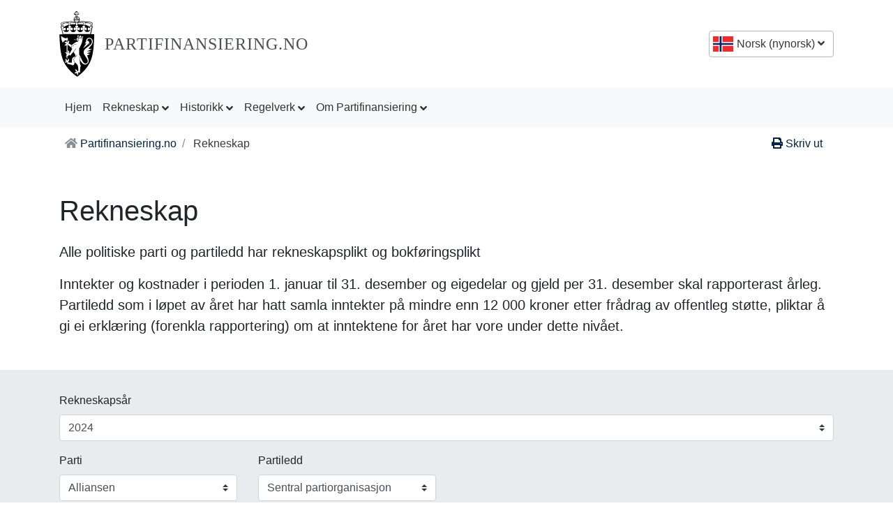

--- FILE ---
content_type: text/html; charset=utf-8
request_url: https://www.partifinansiering.no/nn/rekneskap/
body_size: 11929
content:

<!DOCTYPE html>
<html class="no-js" lang="nn">
<head>
    <meta charset="utf-8">
    <meta http-equiv="X-UA-Compatible" content="IE=edge">
    <meta name="viewport" content="initial-scale=1, shrink-to-fit=no, width=device-width">
    <meta name="title" content="Rekneskap">
    <meta name="description" content="">
    <meta name="rating" content="General">
    <meta property="og:title" content="Rekneskap"/>
<meta property="og:type" content="article"/>
<meta property="og:image" content="https://www.partifinansiering.no/contentassets/c918301318074d36b0a12bcc2c631de9/regnskap.jpg"/>
<meta property="og:description" content="Her kan du få innsyn i rekneskapsopplysningar til parti som har ei inntekt på 12 000 kroner eller meir."/>
<meta property="og:url" content="https://www.partifinansiering.no/nn/rekneskap/"/>
<meta property="og:site_name" content="Partifinansiering"/>
<meta property="og:locale" content="nn_NO"/>
<meta name="twitter:title" content="Rekneskap"/>
<meta name="twitter:card" content="summary"/>
<meta name="twitter:image" content="https://www.partifinansiering.no/contentassets/c918301318074d36b0a12bcc2c631de9/regnskap.jpg"/>
<meta name="twitter:description" content="Her kan du få innsyn i rekneskapsopplysningar til parti som har ei inntekt på 12 000 kroner eller meir."/>
<meta name="twitter:url" content="https://www.partifinansiering.no/nn/rekneskap/"/>
    
    <title>Rekneskap | Partifinansiering</title>
    <link rel="icon" type="image/x-icon" href="/gfx/Partifinansiering/favicon.ico">
        <link rel="canonical" href="https://www.partifinansiering.no/nn/rekneskap/" />
    <link href="//fonts.googleapis.com/css?family=Open+Sans:300,400,400italic,600,600italic,700%26subset=latin-ext" rel="stylesheet" type="text/css">
    <link type="text/css" rel="stylesheet" href="/css/Partifinansiering/application.css?v=W2OD0mMhXMFPDbvLiCtcJAYUNMGuuXOWx9pr4jJuaHw" />
    <link type="text/css" rel="stylesheet" href="/css/Partifinansiering/application-adaptions.css?v=pz7HfwJG16DbiK6Ms8wXnbT0pSqmLD9hoKXwVpffJ9I" />
    <script src="https://code.jquery.com/jquery-3.2.1.min.js" integrity="sha256-hwg4gsxgFZhOsEEamdOYGBf13FyQuiTwlAQgxVSNgt4=" crossorigin="anonymous"></script>
    <script src="https://cdnjs.cloudflare.com/ajax/libs/popper.js/1.12.3/umd/popper.min.js" integrity="sha384-vFJXuSJphROIrBnz7yo7oB41mKfc8JzQZiCq4NCceLEaO4IHwicKwpJf9c9IpFgh" crossorigin="anonymous"></script>
    <script>
        FontAwesomeConfig = { searchPseudoElements: true };
    </script>
    <script defer src="https://use.fontawesome.com/releases/v5.0.7/js/all.js"></script>
    <script src="/js/Partifinansiering/application_head.js?v=uVG_4DmmrJk5sdrFuWvSr-rywmiaiyZTkhEP2gUM8Wo"></script>
    <script>
!function(T,l,y){var S=T.location,k="script",D="instrumentationKey",C="ingestionendpoint",I="disableExceptionTracking",E="ai.device.",b="toLowerCase",w="crossOrigin",N="POST",e="appInsightsSDK",t=y.name||"appInsights";(y.name||T[e])&&(T[e]=t);var n=T[t]||function(d){var g=!1,f=!1,m={initialize:!0,queue:[],sv:"5",version:2,config:d};function v(e,t){var n={},a="Browser";return n[E+"id"]=a[b](),n[E+"type"]=a,n["ai.operation.name"]=S&&S.pathname||"_unknown_",n["ai.internal.sdkVersion"]="javascript:snippet_"+(m.sv||m.version),{time:function(){var e=new Date;function t(e){var t=""+e;return 1===t.length&&(t="0"+t),t}return e.getUTCFullYear()+"-"+t(1+e.getUTCMonth())+"-"+t(e.getUTCDate())+"T"+t(e.getUTCHours())+":"+t(e.getUTCMinutes())+":"+t(e.getUTCSeconds())+"."+((e.getUTCMilliseconds()/1e3).toFixed(3)+"").slice(2,5)+"Z"}(),iKey:e,name:"Microsoft.ApplicationInsights."+e.replace(/-/g,"")+"."+t,sampleRate:100,tags:n,data:{baseData:{ver:2}}}}var h=d.url||y.src;if(h){function a(e){var t,n,a,i,r,o,s,c,u,p,l;g=!0,m.queue=[],f||(f=!0,t=h,s=function(){var e={},t=d.connectionString;if(t)for(var n=t.split(";"),a=0;a<n.length;a++){var i=n[a].split("=");2===i.length&&(e[i[0][b]()]=i[1])}if(!e[C]){var r=e.endpointsuffix,o=r?e.location:null;e[C]="https://"+(o?o+".":"")+"dc."+(r||"services.visualstudio.com")}return e}(),c=s[D]||d[D]||"",u=s[C],p=u?u+"/v2/track":d.endpointUrl,(l=[]).push((n="SDK LOAD Failure: Failed to load Application Insights SDK script (See stack for details)",a=t,i=p,(o=(r=v(c,"Exception")).data).baseType="ExceptionData",o.baseData.exceptions=[{typeName:"SDKLoadFailed",message:n.replace(/\./g,"-"),hasFullStack:!1,stack:n+"\nSnippet failed to load ["+a+"] -- Telemetry is disabled\nHelp Link: https://go.microsoft.com/fwlink/?linkid=2128109\nHost: "+(S&&S.pathname||"_unknown_")+"\nEndpoint: "+i,parsedStack:[]}],r)),l.push(function(e,t,n,a){var i=v(c,"Message"),r=i.data;r.baseType="MessageData";var o=r.baseData;return o.message='AI (Internal): 99 message:"'+("SDK LOAD Failure: Failed to load Application Insights SDK script (See stack for details) ("+n+")").replace(/\"/g,"")+'"',o.properties={endpoint:a},i}(0,0,t,p)),function(e,t){if(JSON){var n=T.fetch;if(n&&!y.useXhr)n(t,{method:N,body:JSON.stringify(e),mode:"cors"});else if(XMLHttpRequest){var a=new XMLHttpRequest;a.open(N,t),a.setRequestHeader("Content-type","application/json"),a.send(JSON.stringify(e))}}}(l,p))}function i(e,t){f||setTimeout(function(){!t&&m.core||a()},500)}var e=function(){var n=l.createElement(k);n.src=h;var e=y[w];return!e&&""!==e||"undefined"==n[w]||(n[w]=e),n.onload=i,n.onerror=a,n.onreadystatechange=function(e,t){"loaded"!==n.readyState&&"complete"!==n.readyState||i(0,t)},n}();y.ld<0?l.getElementsByTagName("head")[0].appendChild(e):setTimeout(function(){l.getElementsByTagName(k)[0].parentNode.appendChild(e)},y.ld||0)}try{m.cookie=l.cookie}catch(p){}function t(e){for(;e.length;)!function(t){m[t]=function(){var e=arguments;g||m.queue.push(function(){m[t].apply(m,e)})}}(e.pop())}var n="track",r="TrackPage",o="TrackEvent";t([n+"Event",n+"PageView",n+"Exception",n+"Trace",n+"DependencyData",n+"Metric",n+"PageViewPerformance","start"+r,"stop"+r,"start"+o,"stop"+o,"addTelemetryInitializer","setAuthenticatedUserContext","clearAuthenticatedUserContext","flush"]),m.SeverityLevel={Verbose:0,Information:1,Warning:2,Error:3,Critical:4};var s=(d.extensionConfig||{}).ApplicationInsightsAnalytics||{};if(!0!==d[I]&&!0!==s[I]){var c="onerror";t(["_"+c]);var u=T[c];T[c]=function(e,t,n,a,i){var r=u&&u(e,t,n,a,i);return!0!==r&&m["_"+c]({message:e,url:t,lineNumber:n,columnNumber:a,error:i}),r},d.autoExceptionInstrumented=!0}return m}(y.cfg);function a(){y.onInit&&y.onInit(n)}(T[t]=n).queue&&0===n.queue.length?(n.queue.push(a),n.trackPageView({})):a()}(window,document,{src: "https://js.monitor.azure.com/scripts/b/ai.2.gbl.min.js", crossOrigin: "anonymous", cfg: {instrumentationKey: 'effe446a-4ae7-4359-9cb0-06924e404566', disableCookiesUsage: false }});
</script>

</head>
<body>
    
    
        
<div class="page-overlay">
    <div class="container">
        <div class="header-container">
            <div class="header-logo-container">
                <div class="header-logo"><a href="/nn/"><img src="/gfx/Partifinansiering/rikslove-black.svg" alt="rikslove.svg"></a></div>
            </div>
            <div class="header-content-container">
                <div role="region" aria-label="Nettstedtittel" class="header-title"><a href="/nn/" class="list-group-item-action">Partifinansiering.no</a></div>
            </div>
                <div class="ml-auto d-flex align-items-center d-print-none">
                    <div role="region" aria-label="Språkmeny" class="dropdown">
                        <button aria-label="Norsk (nynorsk)" class="btn btn-outline-dark flag flag-no" type="button" data-toggle="dropdown" aria-haspopup="true" aria-expanded="false">
                            &nbsp;Norsk (nynorsk) <i class="fa fa-angle-down"></i>
                        </button>
                        <div role="region" aria-label="Språkmeny" class="dropdown-menu dropdown-menu-right">
                                <a aria-label="English" class="dropdown-item flag flag-gb" href="/en/accounting/">English</a>
                                <a aria-label="Norsk (bokm&#xE5;l)" class="dropdown-item flag flag-no" href="/nb/regnskap/">Norsk (bokm&#xE5;l)</a>
                        </div>
                    </div>
                </div>
        </div>
    </div>
    <nav class="navbar navbar-expand-lg navbar-light bg-light d-print-none">
        <div class="container">
            <button class="navbar-toggler" type="button" data-toggle="collapse" data-target="#navbarNavDropdown" aria-controls="navbarNavDropdown" aria-expanded="false" aria-label="Opne navigasjon">
                <span class="navbar-toggler-icon"></span>
            </button>
            <div class="collapse navbar-collapse" id="navbarNavDropdown">
                <ul class="navbar-nav">
                    <li class="nav-item">
                        <a class="nav-link" href="/nn/">Hjem <span class="sr-only">(current)</span></a>
                    </li>
                            <li class="nav-item">
                                <a class="nav-link icon icon-angle-down collapsed" data-toggle="collapse" href="#menu275230" aria-expanded="false" aria-controls="menu275230">Rekneskap</a>
                            </li>
                            <li class="nav-item">
                                <a class="nav-link icon icon-angle-down collapsed" data-toggle="collapse" href="#menu275231" aria-expanded="false" aria-controls="menu275231">Historikk</a>
                            </li>
                            <li class="nav-item">
                                <a class="nav-link icon icon-angle-down collapsed" data-toggle="collapse" href="#menu275284" aria-expanded="false" aria-controls="menu275284">Regelverk</a>
                            </li>
                            <li class="nav-item">
                                <a class="nav-link icon icon-angle-down collapsed" data-toggle="collapse" href="#menu275285" aria-expanded="false" aria-controls="menu275285">Om Partifinansiering</a>
                            </li>
                </ul>
            </div>
        </div>
    </nav>
            <div class="collapse collapse-shadow" id="menu275230">
                <div class="card card-body">
                    <div class="container">
                        <div class="row">
                            <div class="col">
                                <div class="row">
                                        <div class="col">
                                                <ul class="list-unstyled">
                                                        <li>
                                                            <a href="/link/ea118fee1d434a34aa5dd03bbf245bf2.aspx?epslanguage=nn&amp;centralPartyListCode=ALLI&amp;partyLevelId=4" title="Alliansen">Alliansen</a>
                                                        </li>
                                                        <li>
                                                            <a href="/link/ea118fee1d434a34aa5dd03bbf245bf2.aspx?epslanguage=nn&amp;centralPartyListCode=A&amp;partyLevelId=4" title="Arbeiderpartiet">Arbeiderpartiet</a>
                                                        </li>
                                                        <li>
                                                            <a href="/link/ea118fee1d434a34aa5dd03bbf245bf2.aspx?epslanguage=nn&amp;centralPartyListCode=DEM&amp;partyLevelId=4" title="Demokratene i Norge">Demokratene i Norge</a>
                                                        </li>
                                                        <li>
                                                            <a href="/link/ea118fee1d434a34aa5dd03bbf245bf2.aspx?epslanguage=nn&amp;centralPartyListCode=DLF&amp;partyLevelId=4" title="Det Liberale Folkepartiet">Det Liberale Folkepartiet</a>
                                                        </li>
                                                        <li>
                                                            <a href="/link/ea118fee1d434a34aa5dd03bbf245bf2.aspx?epslanguage=nn&amp;centralPartyListCode=FRP&amp;partyLevelId=4" title="Fremskrittspartiet">Fremskrittspartiet</a>
                                                        </li>
                                                        <li>
                                                            <a href="/link/ea118fee1d434a34aa5dd03bbf245bf2.aspx?epslanguage=nn&amp;centralPartyListCode=HEL&amp;partyLevelId=4" title="Helsepartiet">Helsepartiet</a>
                                                        </li>
                                                        <li>
                                                            <a href="/link/ea118fee1d434a34aa5dd03bbf245bf2.aspx?epslanguage=nn&amp;centralPartyListCode=H&amp;partyLevelId=4" title="H&#xF8;yre">H&#xF8;yre</a>
                                                        </li>
                                                        <li>
                                                            <a href="/link/ea118fee1d434a34aa5dd03bbf245bf2.aspx?epslanguage=nn&amp;centralPartyListCode=KRF&amp;partyLevelId=4" title="Kristelig Folkeparti">Kristelig Folkeparti</a>
                                                        </li>
                                                        <li>
                                                            <a href="/link/ea118fee1d434a34aa5dd03bbf245bf2.aspx?epslanguage=nn&amp;centralPartyListCode=KSP&amp;partyLevelId=4" title="Kristent Samlingsparti (KSP)">Kristent Samlingsparti (KSP)</a>
                                                        </li>
                                                        <li>
                                                            <a href="/link/ea118fee1d434a34aa5dd03bbf245bf2.aspx?epslanguage=nn&amp;centralPartyListCode=KYST&amp;partyLevelId=4" title="Kystpartiet">Kystpartiet</a>
                                                        </li>
                                                        <li>
                                                            <a href="/link/ea118fee1d434a34aa5dd03bbf245bf2.aspx?epslanguage=nn&amp;centralPartyListCode=LIB&amp;partyLevelId=4" title="Liberalistene">Liberalistene</a>
                                                        </li>
                                                        <li>
                                                            <a href="/link/ea118fee1d434a34aa5dd03bbf245bf2.aspx?epslanguage=nn&amp;centralPartyListCode=MDG&amp;partyLevelId=4" title="Milj&#xF8;partiet De Gr&#xF8;nne">Milj&#xF8;partiet De Gr&#xF8;nne</a>
                                                        </li>
                                                        <li>
                                                            <a href="/link/ea118fee1d434a34aa5dd03bbf245bf2.aspx?epslanguage=nn&amp;centralPartyListCode=NKP&amp;partyLevelId=4" title="Norges Kommunistiske Parti">Norges Kommunistiske Parti</a>
                                                        </li>
                                                        <li>
                                                            <a href="/link/ea118fee1d434a34aa5dd03bbf245bf2.aspx?epslanguage=nn&amp;centralPartyListCode=KRIST&amp;partyLevelId=4" title="Partiet De Kristne">Partiet De Kristne</a>
                                                        </li>
                                                        <li>
                                                            <a href="/link/ea118fee1d434a34aa5dd03bbf245bf2.aspx?epslanguage=nn&amp;centralPartyListCode=PP&amp;partyLevelId=4" title="Pensjonistpartiet">Pensjonistpartiet</a>
                                                        </li>
                                                        <li>
                                                            <a href="/link/ea118fee1d434a34aa5dd03bbf245bf2.aspx?epslanguage=nn&amp;centralPartyListCode=PIRAT&amp;partyLevelId=4" title="Piratpartiet">Piratpartiet</a>
                                                        </li>
                                                        <li>
                                                            <a href="/link/ea118fee1d434a34aa5dd03bbf245bf2.aspx?epslanguage=nn&amp;centralPartyListCode=R%C3%98DT&amp;partyLevelId=4" title="R&#xF8;dt">R&#xF8;dt</a>
                                                        </li>
                                                        <li>
                                                            <a href="/link/ea118fee1d434a34aa5dd03bbf245bf2.aspx?epslanguage=nn&amp;centralPartyListCode=SAME&amp;partyLevelId=4" title="S&#xE1;me&#xE1;lbmot Bellodat Samefolkets Parti">S&#xE1;me&#xE1;lbmot Bellodat Samefolkets Parti</a>
                                                        </li>
                                                        <li>
                                                            <a href="/link/ea118fee1d434a34aa5dd03bbf245bf2.aspx?epslanguage=nn&amp;centralPartyListCode=SAMF&amp;partyLevelId=4" title="Samfunnspartiet">Samfunnspartiet</a>
                                                        </li>
                                                        <li>
                                                            <a href="/link/ea118fee1d434a34aa5dd03bbf245bf2.aspx?epslanguage=nn&amp;centralPartyListCode=SP&amp;partyLevelId=4" title="Senterpartiet">Senterpartiet</a>
                                                        </li>
                                                        <li>
                                                            <a href="/link/ea118fee1d434a34aa5dd03bbf245bf2.aspx?epslanguage=nn&amp;centralPartyListCode=SV&amp;partyLevelId=4" title="Sosialistisk Venstreparti">Sosialistisk Venstreparti</a>
                                                        </li>
                                                        <li>
                                                            <a href="/link/ea118fee1d434a34aa5dd03bbf245bf2.aspx?epslanguage=nn&amp;centralPartyListCode=TPF&amp;partyLevelId=4" title="Tverrpolitisk Folkevalgte">Tverrpolitisk Folkevalgte</a>
                                                        </li>
                                                        <li>
                                                            <a href="/link/ea118fee1d434a34aa5dd03bbf245bf2.aspx?epslanguage=nn&amp;centralPartyListCode=V&amp;partyLevelId=4" title="Venstre">Venstre</a>
                                                        </li>
                                                </ul>
                                        </div>
                                        <div class="col">
                                                <ul class="list-unstyled">
                                                        <li>
                                                            <a href="/link/ea118fee1d434a34aa5dd03bbf245bf2.aspx?epslanguage=nn&amp;centralPartyListCode=ALLI&amp;partyLevelId=5" title="Allianseungdommen">Allianseungdommen</a>
                                                        </li>
                                                        <li>
                                                            <a href="/link/ea118fee1d434a34aa5dd03bbf245bf2.aspx?epslanguage=nn&amp;centralPartyListCode=A&amp;partyLevelId=5" title="Arbeidernes Ungdomsfylking">Arbeidernes Ungdomsfylking</a>
                                                        </li>
                                                        <li>
                                                            <a href="/link/ea118fee1d434a34aa5dd03bbf245bf2.aspx?epslanguage=nn&amp;centralPartyListCode=KRIST&amp;partyLevelId=5" title="De Kristnes Ungdom">De Kristnes Ungdom</a>
                                                        </li>
                                                        <li>
                                                            <a href="/link/ea118fee1d434a34aa5dd03bbf245bf2.aspx?epslanguage=nn&amp;centralPartyListCode=DEM&amp;partyLevelId=5" title="Demokratenes Ungdom i Norge">Demokratenes Ungdom i Norge</a>
                                                        </li>
                                                        <li>
                                                            <a href="/link/ea118fee1d434a34aa5dd03bbf245bf2.aspx?epslanguage=nn&amp;centralPartyListCode=FRP&amp;partyLevelId=5" title="Fremskrittspartiets Ungdom">Fremskrittspartiets Ungdom</a>
                                                        </li>
                                                        <li>
                                                            <a href="/link/ea118fee1d434a34aa5dd03bbf245bf2.aspx?epslanguage=nn&amp;centralPartyListCode=MDG&amp;partyLevelId=5" title="Gr&#xF8;nn Ungdom">Gr&#xF8;nn Ungdom</a>
                                                        </li>
                                                        <li>
                                                            <a href="/link/ea118fee1d434a34aa5dd03bbf245bf2.aspx?epslanguage=nn&amp;centralPartyListCode=HEL&amp;partyLevelId=5" title="Helsepartiet Ung">Helsepartiet Ung</a>
                                                        </li>
                                                        <li>
                                                            <a href="/link/ea118fee1d434a34aa5dd03bbf245bf2.aspx?epslanguage=nn&amp;centralPartyListCode=KRF&amp;partyLevelId=5" title="Kristelig Folkepartis Ungdom">Kristelig Folkepartis Ungdom</a>
                                                        </li>
                                                        <li>
                                                            <a href="/link/ea118fee1d434a34aa5dd03bbf245bf2.aspx?epslanguage=nn&amp;centralPartyListCode=KYST&amp;partyLevelId=5" title="Kystpartiets Ungdom">Kystpartiets Ungdom</a>
                                                        </li>
                                                        <li>
                                                            <a href="/link/ea118fee1d434a34aa5dd03bbf245bf2.aspx?epslanguage=nn&amp;centralPartyListCode=DLF&amp;partyLevelId=5" title="Liberalistisk Ungdom">Liberalistisk Ungdom</a>
                                                        </li>
                                                        <li>
                                                            <a href="/link/ea118fee1d434a34aa5dd03bbf245bf2.aspx?epslanguage=nn&amp;centralPartyListCode=V&amp;partyLevelId=5" title="Norges Unge Venstre">Norges Unge Venstre</a>
                                                        </li>
                                                        <li>
                                                            <a href="/link/ea118fee1d434a34aa5dd03bbf245bf2.aspx?epslanguage=nn&amp;centralPartyListCode=R%C3%98DT&amp;partyLevelId=5" title="R&#xF8;d Ungdom">R&#xF8;d Ungdom</a>
                                                        </li>
                                                        <li>
                                                            <a href="/link/ea118fee1d434a34aa5dd03bbf245bf2.aspx?epslanguage=nn&amp;centralPartyListCode=SP&amp;partyLevelId=5" title="Senterungdommen">Senterungdommen</a>
                                                        </li>
                                                        <li>
                                                            <a href="/link/ea118fee1d434a34aa5dd03bbf245bf2.aspx?epslanguage=nn&amp;centralPartyListCode=SV&amp;partyLevelId=5" title="Sosialistisk Ungdom">Sosialistisk Ungdom</a>
                                                        </li>
                                                        <li>
                                                            <a href="/link/ea118fee1d434a34aa5dd03bbf245bf2.aspx?epslanguage=nn&amp;centralPartyListCode=H&amp;partyLevelId=5" title="Unge H&#xF8;yres Landsforbund">Unge H&#xF8;yres Landsforbund</a>
                                                        </li>
                                                        <li>
                                                            <a href="/link/ea118fee1d434a34aa5dd03bbf245bf2.aspx?epslanguage=nn&amp;centralPartyListCode=PIRAT&amp;partyLevelId=5" title="Unge Pirater">Unge Pirater</a>
                                                        </li>
                                                        <li>
                                                            <a href="/link/ea118fee1d434a34aa5dd03bbf245bf2.aspx?epslanguage=nn&amp;centralPartyListCode=NKP&amp;partyLevelId=5" title="Ungkommunistene i Norge">Ungkommunistene i Norge</a>
                                                        </li>
                                                </ul>
                                        </div>
                                </div>
                            </div>
                            <div class="col-1"><a class="close float-right" data-toggle="collapse" href="#menu275230"><span aria-hidden="true">&times;</span></a></div>
                        </div>
                    </div>
                </div>
            </div>
            <div class="collapse collapse-shadow" id="menu275231">
                <div class="card card-body">
                    <div class="container">
                        <div class="row">
                            <div class="col">
                                <div class="row">
                                        <div class="col">
                                                <h3 class="h5">Historiske rekneskapstal</h3>
                                                <ul class="list-unstyled">
                                                        <li>
                                                            <a href="/link/bc492aca11934fe3a22b5bd444a4d1b6.aspx" title="Alle rekneskapstal 2024.xlsx">Alle rekneskapstal 2024.xlsx</a>
                                                        </li>
                                                        <li>
                                                            <a href="/link/6474d3f8313d4525af7e9b1564d23e47.aspx" title="Alle rekneskapstal 2023.xlsx">Alle rekneskapstal 2023.xlsx</a>
                                                        </li>
                                                        <li>
                                                            <a href="/link/203feab4fe024e7690e5818bc4ffab6c.aspx" title="Alle rekneskapstal 2022.xlsx">Alle rekneskapstal 2022.xlsx</a>
                                                        </li>
                                                        <li>
                                                            <a href="/link/4342c658ef2d4e06910ebce559daa6cf.aspx" title="Alle rekneskapstal 2021.xlsx">Alle rekneskapstal 2021.xlsx</a>
                                                        </li>
                                                        <li>
                                                            <a href="/link/8f1c233aeb204a90b7cf8bf2db33b86e.aspx" title="Alle rekneskapstal 2020.xlsx">Alle rekneskapstal 2020.xlsx</a>
                                                        </li>
                                                        <li>
                                                            <a href="/link/aef447ef2bbe418badca22f2fe496294.aspx" title="Alle rekneskapstal 2019.xlsx">Alle rekneskapstal 2019.xlsx</a>
                                                        </li>
                                                        <li>
                                                            <a href="/link/b02589d351d34943800548be0b60e1ec.aspx" title="Alle rekneskapstal 2018.xlsx">Alle rekneskapstal 2018.xlsx</a>
                                                        </li>
                                                        <li>
                                                            <a href="/link/cfa570095b574fdea3f162aea5525dc1.aspx" title="Alle rekneskapstal 2017.xlsx">Alle rekneskapstal 2017.xlsx</a>
                                                        </li>
                                                        <li>
                                                            <a href="/link/1b309b74b71047a4867fc94a8c85d025.aspx" title="Alle rekneskapstal 2016.xlsx">Alle rekneskapstal 2016.xlsx</a>
                                                        </li>
                                                        <li>
                                                            <a href="/link/19e81f8819ca406db0d52755f99e483a.aspx" title="Alle rekneskapstal 2015.xlsx">Alle rekneskapstal 2015.xlsx</a>
                                                        </li>
                                                        <li>
                                                            <a href="/link/43185c1fa0b54ed3be399d51fee1ab87.aspx" title="Alle rekneskapstal 2014.xlsx">Alle rekneskapstal 2014.xlsx</a>
                                                        </li>
                                                        <li>
                                                            <a href="/link/913707304f20440d8db7fa26cc5470b4.aspx" title="Alle rekneskapstal 2013.xlsx">Alle rekneskapstal 2013.xlsx</a>
                                                        </li>
                                                        <li>
                                                            <a href="/link/b86f63c7585a47c5a302c020c457c510.aspx" title="Alle rekneskapstal 2012.xlsx">Alle rekneskapstal 2012.xlsx</a>
                                                        </li>
                                                        <li>
                                                            <a href="/link/cb9a50a2f08c4b009cab486298c4f341.aspx" title="Alle rekneskapstal 2011.xlsx">Alle rekneskapstal 2011.xlsx</a>
                                                        </li>
                                                        <li>
                                                            <a href="/link/14e4c662ae95479995a755e95347f3c3.aspx" title="Alle rekneskapstal 2010.xlsx">Alle rekneskapstal 2010.xlsx</a>
                                                        </li>
                                                        <li>
                                                            <a href="/link/f2ddc111774241b1912ef3a1f380a141.aspx" title="Alle rekneskapstal 2009.xlsx">Alle rekneskapstal 2009.xlsx</a>
                                                        </li>
                                                        <li>
                                                            <a href="/link/0284ddd614ad430f88ce7b16a49d1d8e.aspx" title="Alle rekneskapstal 2008.xlsx">Alle rekneskapstal 2008.xlsx</a>
                                                        </li>
                                                        <li>
                                                            <a href="/link/c72d898aa88a4c0ca8a2487d9f5f740d.aspx" title="Alle rekneskapstal 2007.xls">Alle rekneskapstal 2007.xls</a>
                                                        </li>
                                                        <li>
                                                            <a href="/link/f495a7f2cc5341479fb37e532bec0fb8.aspx" title="Alle rekneskapstal 2006.xls">Alle rekneskapstal 2006.xls</a>
                                                        </li>
                                                        <li>
                                                            <a href="/link/203feab4fe024e7690e5818bc4ffab6c.aspx" title="Alle rekneskapstal 2022.xlsx">Alle rekneskapstal 2022.xlsx</a>
                                                        </li>
                                                </ul>
                                        </div>
                                        <div class="col">
                                                <h3 class="h5">Historiske valkampbidrag</h3>
                                                <ul class="list-unstyled">
                                                        <li>
                                                            <a href="/link/dc6a695a0afe4570bc2af9ab2a9ff4fe.aspx" title="Valkampbidrag 2015.xlsx">Valkampbidrag 2015.xlsx</a>
                                                        </li>
                                                </ul>
                                        </div>
                                </div>
                            </div>
                            <div class="col-1"><a class="close float-right" data-toggle="collapse" href="#menu275231"><span aria-hidden="true">&times;</span></a></div>
                        </div>
                    </div>
                </div>
            </div>
            <div class="collapse collapse-shadow" id="menu275284">
                <div class="card card-body">
                    <div class="container">
                        <div class="row">
                            <div class="col">
                                <div class="row">
                                        <div class="col">
                                                <ul class="list-unstyled">
                                                        <li>
                                                            <a href="https://lovdata.no/dokument/NL/lov/2005-06-17-102" target="_blank" title="Partilova">Partilova</a>
                                                        </li>
                                                        <li>
                                                            <a href="https://lovdata.no/dokument/SF/forskrift/2014-02-05-107" target="_blank" title="Forskrift til partilova">Forskrift til partilova</a>
                                                        </li>
                                                        <li>
                                                            <a href="https://lovdata.no/static/SF/sf-20140205-0107-01-02.pdf" target="_blank" title="Rettleiar til forskrifta">Rettleiar til forskrifta</a>
                                                        </li>
                                                </ul>
                                        </div>
                                </div>
                            </div>
                            <div class="col-1"><a class="close float-right" data-toggle="collapse" href="#menu275284"><span aria-hidden="true">&times;</span></a></div>
                        </div>
                    </div>
                </div>
            </div>
            <div class="collapse collapse-shadow" id="menu275285">
                <div class="card card-body">
                    <div class="container">
                        <div class="row">
                            <div class="col">
                                <div class="row">
                                        <div class="col">
                                                <ul class="list-unstyled">
                                                        <li>
                                                            <a href="/link/9e7692713d2d40abbae6d2d5f87a524b.aspx?epslanguage=nn" title="Om nettstaden">Om nettstaden</a>
                                                        </li>
                                                        <li>
                                                            <a href="/link/0425dacc48f843f7b083453b1e1a66e0.aspx?epslanguage=nn" title="Om datainnsamlingen">Om datainnsamlingen</a>
                                                        </li>
                                                </ul>
                                        </div>
                                </div>
                            </div>
                            <div class="col-1"><a class="close float-right" data-toggle="collapse" href="#menu275285"><span aria-hidden="true">&times;</span></a></div>
                        </div>
                    </div>
                </div>
            </div>
</div>
<div class="megamenu-overlay d-none"></div>
    <main id="main-content">
        
        

<div class="container d-print-none">
    <div class="row">
        <div class="col-8">
                <nav aria-label="breadcrumb" role="navigation">
                    <ol class="breadcrumb">
                                <li class="breadcrumb-item">
                                    <i class="fa fa-home text-muted"></i> <a href="/nn/" >Partifinansiering.no</a>
                                </li>
                                <li class="breadcrumb-item active" aria-current="page">
                                    Rekneskap
                                </li>
                    </ol>
                </nav>
        </div>
        <div class="col">
            <ul class="nav justify-content-end mt-1">
                <li class="nav-item">
                    <a class="nav-link" href="javascript:window.print()">
                        <i class="fas fa-print"></i> Skriv ut
                    </a>
                </li>
            </ul>
        </div>
    </div>
</div>

<div class="container">
    <div class="page-header">
        <h1>Rekneskap</h1>
        <div class="lead">
<p>Alle politiske parti og partiledd har rekneskapsplikt og bokf&oslash;ringsplikt</p>
<p>Inntekter og kostnader i perioden 1. januar til 31. desember og eigedelar og gjeld per 31. desember skal rapporterast &aring;rleg. Partiledd som i l&oslash;pet av &aring;ret har hatt samla inntekter p&aring; mindre enn 12 000 kroner etter fr&aring;drag av offentleg st&oslash;tte, pliktar &aring; gi ei erkl&aelig;ring (forenkla rapportering) om at inntektene for &aring;ret har vore under dette niv&aring;et.</p></div>
    </div>
</div>


        
<script>
    var submittedYear,
        submittedCentralPartyListCode,
        submittedPartyLevelId,
        submittedCountyId,
        submittedMunicipalityId,
        initFilterValues = 'False' === 'True',
        initCentralPartyListCodeExists = 'False' === 'True',
        initPartyLevelIdExists = 'False' === 'True',
        initCountyIdExists = 'False' === 'True',
        initMunicipalityIdExists = 'False' === 'True';

    $(function () {
        initFilter();
    });

    function initFilter() {
        setYearDropDown();
    }

    function setYearDropDown() {
        var url = 'https://partistatistikkclient.statsforvalteren.no/financing/AccountingYears';
        if (url.length > 0) {
            $.ajax({
                url: url,
                type: 'GET',
                datatype: 'application/json',
                success: function(data) {
                    $('#year').html('');
                    $.each(data, function (i, item) {
                        if ('False' === 'True' || item !== 0)
                            $('#year').append($('<option></option>').val(item).html(item));
                    });
                    $('#year').prop('disabled', false);
                    setCentralPartyDropDown();
                },
                error: function() {
                    $('#year').html('').prop('disabled', true);
                    setCentralPartyDropDown();
                }
            });
        } else {
            $('#year').html('').prop('disabled', true);
            setCentralPartyDropDown();
        }
    }

    function setCentralPartyDropDown() {
        var url = 'https://partistatistikkclient.statsforvalteren.no/financing/CentralParties';
        if (url.length > 0) {
            $.ajax({
                url: url,
                type: 'GET',
                datatype: 'application/json',
                success: function (data) {
                    $('#centralParty').html('');
                    $.each(data, function (i, item) {
                        $('#centralParty').append($('<option></option>').val(item.ListCode).html(item.Name));
                    });
                    if (initFilterValues && initCentralPartyListCodeExists)
                        $('#centralParty').val('');
                    $('#centralParty').prop('disabled', false);
                    setPartyLevelDropDown();
                },
                error: function () {
                    $('#centralParty').html('').prop('disabled', true);
                    setPartyLevelDropDown();
                }
            });
        } else {
            $('#centralParty').html('').prop('disabled', true);
            setPartyLevelDropDown();
        }
    }

    function setPartyLevelDropDown() {
        if (initFilterValues && initPartyLevelIdExists)
            $('#partyLevel').val('&#x2212;1');
        $('#partyLevel').prop('disabled', false);
        setCountyDropDown();
    }

    function setCountyDropDown() {
        var selectedYear = $('#year').is(':disabled') ? '-1' : $('#year').val();
        var selectedPartyLevel = $('#partyLevel').val();
        var url = 'https://partistatistikkclient.statsforvalteren.no/financing/Counties';
        if (selectedYear > '0' && selectedPartyLevel >= '1' && selectedPartyLevel <= '3' && url.length > 0) {
            $.ajax({
                url: url,
                type: 'GET',
                data: {
                    year: selectedYear
                },
                datatype: 'application/json',
                success: function (data) {
                    $('#county').html('');
                    $.each(data, function (i, item) {
                        $('#county').append($('<option></option>').val(item.CountyId).html(item.Name));
                    });
                    if (initFilterValues && initCountyIdExists)
                        $('#county').val('&#x2212;1');
                    $('#county').prop('disabled', false);
                    $('#countyGroup').css('display', 'inline-block');
                    setMunicipalityDropDown();
                },
                error: function () {
                    $('#county').html('').prop('disabled', true);
                    $('#countyGroup').css('display', 'none');
                    setMunicipalityDropDown();
                }
            });
        } else {
            $('#county').html('').prop('disabled', true);
            $('#countyGroup').css('display', 'none');
            setMunicipalityDropDown();
        }
    }

    function setMunicipalityDropDown() {
        var selectedYear = $('#year').is(':disabled') ? '-1' : $('#year').val();
        var selectedPartyLevel = $('#partyLevel').val();
        var selectedCounty = $('#county').is(':disabled') ? '-1' : $('#county').val();
        var url = 'https://partistatistikkclient.statsforvalteren.no/financing/Municipalities';
        if (selectedYear > '0' && selectedPartyLevel === '1' && selectedCounty > '0' && url.length > 0) {
            $.ajax({
                url: url,
                type: 'GET',
                data: {
                    year: selectedYear,
                    countyId: selectedCounty
                },
                datatype: 'application/json',
                success: function (data) {
                    $('#municipality').html('');
                    $.each(data, function (i, item) {
                        $('#municipality').append($('<option></option>').val(item.MunicipalityId).html(item.Name));
                    });
                    if (initFilterValues && initMunicipalityIdExists)
                        $('#municipality').val('&#x2212;1');
                    $('#municipality').prop('disabled', false);
                    $('#municipalityGroup').css('display', 'inline-block');
                    setButtons();
                },
                error: function () {
                    $('#municipality').html('').prop('disabled', true);
                    $('#municipalityGroup').css('display', 'none');
                    setButtons();
                }
            });
        } else {
            $('#municipality').html('').prop('disabled', true);
            $('#municipalityGroup').css('display', 'none');
            setButtons();
        }
    }

    function setButtons() {
        $('#submitButton').prop('disabled', false);
        $('#resetButton').prop('disabled', false);
        if (initFilterValues) {
            initFilterValues = false;
            submitButtonClicked();
        }
    }

    function yearDropDownIsChanged() {
        setCountyDropDown();
    }

    function partyLevelDropDownIsChanged() {
        var selectedPartyLevel = $('#partyLevel').val();
        var selectedCounty = $('#county').is(':disabled') ? '-1' : $('#county').val();
        if (selectedPartyLevel >= '1' && selectedPartyLevel <= '3' && selectedCounty > '0') {
            setMunicipalityDropDown();
        } else {
            setCountyDropDown();
        }
    }

    function countyDropDownIsChanged() {
        setMunicipalityDropDown();
    }

    function submitButtonClicked() {
        $('#submitButton').blur();
        submittedYear = $('#year').is(':disabled') ? '-1' : $('#year').val();
        submittedCentralPartyListCode = $('#centralParty').is(':disabled') ? '' : $('#centralParty').val();
        submittedPartyLevelId = $('#partyLevel').is(':disabled') ? '-1' : $('#partyLevel').val();
        submittedCountyId = $('#county').is(':disabled') ? '-1' : $('#county').val();
        submittedMunicipalityId = $('#municipality').is(':disabled') ? '-1' : $('#municipality').val();
        updateDownloadUrls();
        getFilterResult();
    }

    function resetFilterButtonClicked() {
        $('#resetButton').blur();
        $('#year').prop('disabled', true);
        $('#centralParty').prop('disabled', true);
        $('#partyLevel').prop('disabled', true).val('4');
        $('#county').prop('disabled', true);
        $('#municipality').prop('disabled', true);
        $('#filterResult').prop('hidden', 'hidden');
        initFilter();
    }

    function getFilterResult() {
        var url = 'https://partistatistikkclient.statsforvalteren.no/financing/Accounting';
        if (url.length > 0) {
            $.ajax({
                url: url,
                type: 'POST',
                data: {
                    year: submittedYear,
                    centralPartyListCode: submittedCentralPartyListCode,
                    partyLevelId: submittedPartyLevelId,
                    countyId: submittedCountyId,
                    municipalityId: submittedMunicipalityId
                },
                datatype: 'application/json',
                success: function (data) {
                    if (data.NoOfParties < 1) {
                        setFilterResultInfo('', '', 'Partileddet eksisterer ikkje.');
                    } else if (data.NoOfParties > 1) {
                        setFilterResultInfo('', '', 'Fann fleire enn eit parti. Oppdater filteret sånn at berre eit parti blir vist.');
                    } else {
                        if (data.NoOfAccountings !== 1) {
                            setFilterResultInfo(data.PartyName, data.PartyLevel, 'Partileddet eksisterer ikkje.');
                        } else if (data.ReportType === 1) {
                            setFilterResultInfo(data.PartyName, data.PartyLevel, 'Partiet har oppgitt mindre enn 12 000 kr i inntekt etter fr&#xE5;drag av all offentleg st&#xF8;tte. Etter partilova paragraf 18 tredje ledd har partiet d&#xE5; ikkje plikt til &#xE5; oppgi rekneskapsopplysningar.');
                        } else if (data.ReportType === 2) {
                            setFilterResultInfo(data.PartyName, data.PartyLevel, 'Partiet har ikkje levert rekneskapsopplysningar innan fristen.');
                        } else {
                            setFilterResultInfo(data.PartyName, data.PartyLevel, '');
                        }
                    }
                    setFilterTables(data);
                    $('#filterResult').prop('hidden', null);
                },
                error: function () {
                    $('#filterResult').prop('hidden', 'hidden');
                }
            });
        } else {
            $('#filterResult').prop('hidden', 'hidden');
        }
    }

    function setFilterResultInfo(partyName, partyLevel, infoText) {
        if (!partyName || partyName.length === 0 || !partyLevel || partyLevel.length === 0) {
            $('#filterHeading').html('');
            $('#filterSubHeading').html('');
            $('#filterHeading').prop('hidden', 'hidden');
            $('#filterSubHeading').prop('hidden', 'hidden');
        } else {
            $('#filterHeading').html(partyName);
            $('#filterSubHeading').html(partyLevel);
            $('#filterHeading').prop('hidden', null);
            $('#filterSubHeading').prop('hidden', null);
        }
        if (!infoText || infoText.length === 0) {
            $('#filterInfoText').html('');
            $('#filterInfoText').prop('hidden', 'hidden');
        } else {
            $('#filterInfoText').html(infoText);
            $('#filterInfoText').prop('hidden', null);
        }
    }

    function setFilterTables(data) {
        if (data.NoOfParties === 1 && data.NoOfAccountings === 1 && (data.ReportType === 0 || data.ReportType === 1)) {
            if (data.ReportType === 0) {
                $('#incomePostA').text(data.IncomePostA.toLocaleString());
                $('#incomePostB').text(data.IncomePostB.toLocaleString());
                $('#incomePostC').text(data.IncomePostC.toLocaleString());
                $('#incomePostD').text(data.IncomePostD.toLocaleString());
                $('#incomePostE').text(data.IncomePostE.toLocaleString());
                $('#incomePostF').text(data.IncomePostF.toLocaleString());
                $('#incomePostG').text(data.IncomePostG.toLocaleString());
                $('#incomePostH').text(data.IncomePostH.toLocaleString());
                $('#incomePostI').text(data.IncomePostI.toLocaleString());
                $('#incomePostJ').text(data.IncomePostJ.toLocaleString());
                $('#incomePostK').text(data.IncomePostK.toLocaleString());
                $('#incomePostL').text(data.IncomePostL.toLocaleString());
                $('#incomePostM').text(data.IncomePostM.toLocaleString());
                $('#incomePostN').text(data.IncomePostN.toLocaleString());
                $('#incomePostSum').text(data.IncomePostSum.toLocaleString());

                $('#typeCostA').text(data.TypeCostA.toLocaleString());
                $('#typeCostB').text(data.TypeCostB.toLocaleString());
                $('#typeCostC').text(data.TypeCostC.toLocaleString());
                $('#typeCostD').text(data.TypeCostD.toLocaleString());
                $('#typeCostE').text(data.TypeCostE.toLocaleString());
                $('#typeCostF').text(data.TypeCostF.toLocaleString());
                $('#typeCostSum').text(data.TypeCostSum.toLocaleString());

                $('#activityCostA').text(data.ActivityCostA.toLocaleString());
                $('#activityCostB').text(data.ActivityCostB.toLocaleString());
                $('#activityCostC1').text(data.ActivityCostC1.toLocaleString());
                $('#activityCostC2').text(data.ActivityCostC2.toLocaleString());
                $('#activityCostD').text(data.ActivityCostD.toLocaleString());
                $('#activityCostSum').text(data.ActivityCostSum.toLocaleString());
                $('#activityCostResult').text(data.ActivityCostResult.toLocaleString());

                $('#balanceDateStart').text('01.01.' + data.Year);
                $('#balanceDateEnd').text('31.12.' + data.Year);
                $('#currentAssetsStart').text(data.CurrentAssetsStart.toLocaleString());
                $('#currentAssetsEnd').text(data.CurrentAssetsEnd.toLocaleString());
                $('#fixedAssetsStart').text(data.FixedAssetsStart.toLocaleString());
                $('#fixedAssetsEnd').text(data.FixedAssetsEnd.toLocaleString());
                $('#totalAssetsStart').text(data.TotalAssetsStart.toLocaleString());
                $('#totalAssetsEnd').text(data.TotalAssetsEnd.toLocaleString());
                $('#shortTermDebtStart').text(data.ShortTermDebtStart.toLocaleString());
                $('#shortTermDebtEnd').text(data.ShortTermDebtEnd.toLocaleString());
                $('#longTermDebtStart').text(data.LongTermDebtStart.toLocaleString());
                $('#longTermDebtEnd').text(data.LongTermDebtEnd.toLocaleString());
                $('#purposeCapitalStart').text(data.PurposeCapitalStart.toLocaleString());
                $('#purposeCapitalEnd').text(data.PurposeCapitalEnd.toLocaleString());
                $('#debtAndCapitalSumStart').text(data.DebtAndCapitalSumStart.toLocaleString());
                $('#debtAndCapitalSumEnd').text(data.DebtAndCapitalSumEnd.toLocaleString());

                $('#accountingTables').prop('hidden', null);
            } else {
                $('.filter-table-number-field').text(0);
                $('#balanceDateStart').text('');
                $('#balanceDateEnd').text('');
                $('#accountingTables').prop('hidden', 'hidden');
            }

            if (data.Agreements === undefined || data.Agreements.length === 0) {
                $('#agreementInfoText').html('Ingen avtalar');
                $('#agreementInfoText').prop('hidden', null);
                $('#agreementTableData').html('');
                $('#agreementTable').prop('hidden', 'hidden');
            } else {
                $('#agreementInfoText').html('');
                $('#agreementInfoText').prop('hidden', 'hidden');
                $('#agreementTableData').html('');

                $.each(data.Agreements, function(i, agreement) {
                    $('<tr>').append(
                        $('<td>').append(agreement.Name),
                        $('<td>').append(agreement.Address)
                    ).appendTo('#agreementTableData');
                });

                $('#agreementTable').prop('hidden', null);
            }

            if (data.Sponsors === undefined || data.Sponsors.length === 0) {
                $('#sponsorInfoText').html('Ingen sponsorar');
                $('#sponsorInfoText').prop('hidden', null);
                $('#sponsorTableData').html('');
                $('#sponsorTable').prop('hidden', 'hidden');
            } else {
                $('#sponsorInfoText').html('');
                $('#sponsorInfoText').prop('hidden', 'hidden');
                $('#sponsorTableData').html('');

                $.each(data.Sponsors, function(i, sponsor) {
                    $('<tr>').append(
                        $('<td>').append(sponsor.Name),
                        $('<td>').append(sponsor.Address)
                    ).appendTo('#sponsorTableData');
                });

                $('#sponsorTable').prop('hidden', null);
            }

            if (data.AssociatedContributions === undefined || data.AssociatedContributions.length === 0) {
                $('#associatedContributionInfoText').html('Ingen tilknytta bidrag');
                $('#associatedContributionInfoText').prop('hidden', null);
                $('#associatedContributionTableData').html('');
                $('#associatedContributionTable').prop('hidden', 'hidden');
            } else {
                $('#associatedContributionInfoText').html('');
                $('#associatedContributionInfoText').prop('hidden', 'hidden');
                $('#associatedContributionTableData').html('');

                $.each(data.AssociatedContributions, function (i, associatedContribution) {
                    $('<tr>').append(
                        $('<td>').append(associatedContribution.Name),
                        $('<td>').append(associatedContribution.Address),
                        $('<td class="text-right">').append(associatedContribution.Amount.toLocaleString())
                    ).appendTo('#associatedContributionTableData');
                });

                $('#associatedContributionTable').prop('hidden', null);
            }

            if (data.Lenders === undefined || data.Lenders.length === 0) {
                $('#lenderInfoText').html('Ingen långivarar');
                $('#lenderInfoText').prop('hidden', null);
                $('#lenderTableData').html('');
                $('#lenderTable').prop('hidden', 'hidden');
            } else {
                $('#lenderInfoText').html('');
                $('#lenderInfoText').prop('hidden', 'hidden');
                $('#lenderTableData').html('');

                $.each(data.Lenders, function (i, lender) {
                    $('<tr>').append(
                        $('<td>').append(lender.Name),
                        $('<td>').append(lender.Address),
                        $('<td class="text-right">').append(lender.Amount.toLocaleString())
                    ).appendTo('#lenderTableData');
                });

                $('#lenderTable').prop('hidden', null);
            }

            $('#filterTables').prop('hidden', null);
        } else {
            $('.filter-table-number-field').text(0);
            $('#balanceDateStart').text('');
            $('#balanceDateEnd').text('');
            $('#agreementInfoText').text('');
            $('#agreementTableData').html('');
            $('#sponsorInfoText').text('');
            $('#sponsorTableData').html('');
            $('#associatedContributionInfoText').text('');
            $('#associatedContributionTableData').html('');
            $('#lenderInfoText').text('');
            $('#lenderTableData').html('');
            $('#filterTables').prop('hidden', 'hidden');
            $('#accountingTables').prop('hidden', 'hidden');
        }
    }

    function updateDownloadUrls() {
        var urlParameters = $.param({
            year: submittedYear,
            centralPartyListCode: submittedCentralPartyListCode,
            partyLevelId: submittedPartyLevelId,
            countyId: submittedCountyId,
            municipalityId: submittedMunicipalityId
        });

        $('#excelLink').attr('href', '/nn/rekneskap/Excel?' + urlParameters);
        $('#jsonLink').attr('href', '/nn/rekneskap/Json?' + urlParameters);
    }
</script>

<div class="content content-gray">
    <div class="container">
        <div class="form-group">
            <label for="year">Rekneskapsår</label>
            <select id="year" class="custom-select" onchange="yearDropDownIsChanged()" disabled></select>
        </div>
        <div class="row">
            <div class="col">
                <div class="form-group">
                    <label for="centralParty">Parti</label>
                    <select id="centralParty" class="form-control custom-select" disabled></select>
                </div>
            </div>
            <div class="col">
                <div class="form-group">
                    <label for="partyLevel">Partiledd</label>
                    <select id="partyLevel" class="form-control custom-select" onchange="partyLevelDropDownIsChanged()" disabled>
                        <option value="4">Sentral partiorganisasjon</option>
                        <option value="5">Sentral ungdomsorganisasjon</option>
                        <option value="2">Fylkesparti</option>
                        <option value="3">Fylkesungdomsorganisasjon</option>
                        <option value="1">Kommuneparti</option>
                    </select>
                </div>
            </div>
            <div class="col">
                <div id="countyGroup" class="form-group">
                    <label for="county">Fylke</label>
                    <select id="county" class="form-control custom-select" onchange="countyDropDownIsChanged()" disabled></select>
                </div>
            </div>
            <div class="col">
                <div id="municipalityGroup" class="form-group">
                    <label for="municipality">Kommune</label>
                    <select id="municipality" class="form-control custom-select" disabled></select>
                </div>
            </div>
        </div>
        <button id="submitButton" class="btn btn-secondary d-print-none" onclick="submitButtonClicked()" disabled>Hent</button>
        <button id="resetButton" class="btn btn-outline-secondary d-print-none" onclick="resetFilterButtonClicked()" disabled>Nullstill filter</button>
    </div>
</div>

<div id="filterResult" class="content" hidden>
    <div class="container">
        <div class="row">
            <div class="col-9">
                <h2 id="filterHeading" class="h3" hidden></h2>
                <h3 id="filterSubHeading" class="h5 mb-4" hidden></h3>
                <p id="filterInfoText" hidden></p>
                <div id="filterTables" hidden>
                    <div id="accountingTables" hidden>
                        <table class="table table-responsive table-sm table-bordered table-striped mb-5">
                            <thead>
                                <tr>
                                    <th>Id</th>
                                    <th>Inntektspost</th>
                                    <th class="text-right">Sum</th>
                                </tr>
                            </thead>
                            <tbody>
                                <tr>
                                    <td class="narrow text-right">a</td>
                                    <td>Statleg støtte</td>
                                    <td id="incomePostA" class="narrow text-right number filter-table-number-field"></td>
                                </tr>
                                <tr>
                                    <td class="narrow text-right">b</td>
                                    <td>Kommunal/fylkeskommunal partistøtte</td>
                                    <td id="incomePostB" class="narrow text-right number filter-table-number-field"></td>
                                </tr>
                                <tr>
                                    <td class="narrow text-right">c</td>
                                    <td>Anna offentleg støtte</td>
                                    <td id="incomePostC" class="narrow text-right number filter-table-number-field"></td>
                                </tr>
                                <tr>
                                    <td class="narrow text-right">d</td>
                                    <td>Kontingent</td>
                                    <td id="incomePostD" class="narrow text-right number filter-table-number-field"></td>
                                </tr>
                                <tr>
                                    <td class="narrow text-right">e</td>
                                    <td>Inntekter frå lotteri, innsamlingsaksjonar og liknande</td>
                                    <td id="incomePostE" class="narrow text-right number filter-table-number-field"></td>
                                </tr>
                                <tr>
                                    <td class="narrow text-right">f</td>
                                    <td>Kapitalinntekter</td>
                                    <td id="incomePostF" class="narrow text-right number filter-table-number-field"></td>
                                </tr>
                                <tr>
                                    <td class="narrow text-right">g</td>
                                    <td>Inntekter frå forretningsvirksomhet</td>
                                    <td id="incomePostG" class="narrow text-right number filter-table-number-field"></td>
                                </tr>
                                <tr>
                                    <td class="narrow text-right">h</td>
                                    <td>Andre inntekter frå eiga verksemd</td>
                                    <td id="incomePostH" class="narrow text-right number filter-table-number-field"></td>
                                </tr>
                                <tr>
                                    <td class="narrow text-right">i</td>
                                    <td>Bidrag frå privatpersonar</td>
                                    <td id="incomePostI" class="narrow text-right number filter-table-number-field"></td>
                                </tr>
                                <tr>
                                    <td class="narrow text-right">j</td>
                                    <td>Bidrag frå kommersielle føretak</td>
                                    <td id="incomePostJ" class="narrow text-right number filter-table-number-field"></td>
                                </tr>
                                <tr>
                                    <td class="narrow text-right">k</td>
                                    <td>Bidrag frå organisasjonar i arbeidslivet</td>
                                    <td id="incomePostK" class="narrow text-right number filter-table-number-field"></td>
                                </tr>
                                <tr>
                                    <td class="narrow text-right">l</td>
                                    <td>Bidrag frå andre organisasjonar, foreiningar og sammenslutninger, institusjonar, stiftelsar og fond</td>
                                    <td id="incomePostL" class="narrow text-right number filter-table-number-field"></td>
                                </tr>
                                <tr>
                                    <td class="narrow text-right">m</td>
                                    <td>Bidrag frå andre</td>
                                    <td id="incomePostM" class="narrow text-right number filter-table-number-field"></td>
                                </tr>
                                <tr>
                                    <td class="narrow text-right">n</td>
                                    <td>Overføringar frå andre partiledd</td>
                                    <td id="incomePostN" class="narrow text-right number filter-table-number-field"></td>
                                </tr>
                                <tr>
                                    <td class="narrow text-right"></td>
                                    <td><strong>Sum inntekter</strong></td>
                                    <td class="narrow text-right number"><strong id="incomePostSum" class="filter-table-number-field"></strong></td>
                                </tr>
                            </tbody>
                        </table>

                        <table class="table table-sm table-bordered table-striped mb-5">
                            <thead>
                                <tr>
                                    <th>Id</th>
                                    <th>Detaljerte kostnader etter art</th>
                                    <th class="text-right">Sum</th>
                                </tr>
                            </thead>
                            <tbody>
                                <tr>
                                    <td class="narrow text-right">a</td>
                                    <td>Lønnskostnader</td>
                                    <td id="typeCostA" class="narrow text-right number filter-table-number-field"></td>
                                </tr>
                                <tr>
                                    <td class="narrow text-right">b</td>
                                    <td>Varekostnader</td>
                                    <td id="typeCostB" class="narrow text-right number filter-table-number-field"></td>
                                </tr>
                                <tr>
                                    <td class="narrow text-right">c</td>
                                    <td>Kostnader til anskaffelse av tenester</td>
                                    <td id="typeCostC" class="narrow text-right number filter-table-number-field"></td>
                                </tr>
                                <tr>
                                    <td class="narrow text-right">d</td>
                                    <td>Avskrivninger</td>
                                    <td id="typeCostD" class="narrow text-right number filter-table-number-field"></td>
                                </tr>
                                <tr>
                                    <td class="narrow text-right">e</td>
                                    <td>Finanskostnader</td>
                                    <td id="typeCostE" class="narrow text-right number filter-table-number-field"></td>
                                </tr>
                                <tr>
                                    <td class="narrow text-right">f</td>
                                    <td>Overføringar til andre partilag</td>
                                    <td id="typeCostF" class="narrow text-right number filter-table-number-field"></td>
                                </tr>
                                <tr>
                                    <td class="narrow text-right"></td>
                                    <td><strong>Sum kostnader</strong></td>
                                    <td class="narrow text-right number"><strong id="typeCostSum" class="filter-table-number-field"></strong></td>
                                </tr>
                            </tbody>
                        </table>

                        <table class="table table-sm table-bordered table-striped mb-5">
                            <thead>
                                <tr>
                                    <th>Id</th>
                                    <th>Detaljerte kostnader etter aktivitet</th>
                                    <th class="text-right">Sum</th>
                                </tr>
                            </thead>
                            <tbody>
                                <tr>
                                    <td class="narrow text-right">a</td>
                                    <td>Administrasjonskostnader</td>
                                    <td id="activityCostA" class="narrow text-right number filter-table-number-field"></td>
                                </tr>
                                <tr>
                                    <td class="narrow text-right">b</td>
                                    <td>Kostnader i forbindelse med partiaktivitetar</td>
                                    <td id="activityCostB" class="narrow text-right number filter-table-number-field"></td>
                                </tr>
                                <tr>
                                    <td class="narrow text-right">c</td>
                                    <td>i. Valkampkostnader - Marknadsføringstiltak</td>
                                    <td id="activityCostC1" class="narrow text-right number filter-table-number-field"></td>
                                </tr>
                                <tr>
                                    <td class="narrow text-right"></td>
                                    <td>ii. Andre valkampkostnader</td>
                                    <td id="activityCostC2" class="narrow text-right number filter-table-number-field"></td>
                                </tr>
                                <tr>
                                    <td class="narrow text-right">d</td>
                                    <td>Overføringar til andre partilag</td>
                                    <td id="activityCostD" class="narrow text-right number filter-table-number-field"></td>
                                </tr>
                                <tr>
                                    <td class="narrow text-right"></td>
                                    <td><strong>Sum kostnader</strong></td>
                                    <td class="narrow text-right number"><strong id="activityCostSum" class="filter-table-number-field"></strong></td>
                                </tr>
                                <tr>
                                    <td class="narrow text-right"></td>
                                    <td><strong>Resultat</strong></td>
                                    <td class="narrow text-right number"><strong id="activityCostResult" class="filter-table-number-field"></strong></td>
                                </tr>
                            </tbody>
                        </table>

                        <table class="table table-sm table-bordered table-striped mb-5">
                            <thead>
                                <tr>
                                    <th>Balanse</th>
                                    <th id="balanceDateStart" class="text-right"></th>
                                    <th id="balanceDateEnd" class="text-right"></th>
                                </tr>
                            </thead>
                            <tbody>
                                <tr>
                                    <td>Omløpsmidlar</td>
                                    <td id="currentAssetsStart" class="narrow text-right number filter-table-number-field"></td>
                                    <td id="currentAssetsEnd" class="narrow text-right number filter-table-number-field"></td>
                                </tr>
                                <tr>
                                    <td>Anleggsmidlar</td>
                                    <td id="fixedAssetsStart" class="narrow text-right number filter-table-number-field"></td>
                                    <td id="fixedAssetsEnd" class="narrow text-right number filter-table-number-field"></td>
                                </tr>
                                <tr>
                                    <td><strong>Sum eigedelar</strong></td>
                                    <td class="narrow text-right number"><strong id="totalAssetsStart" class="filter-table-number-field"></strong></td>
                                    <td class="narrow text-right number"><strong id="totalAssetsEnd" class="filter-table-number-field"></strong></td>
                                </tr>
                                <tr>
                                    <td></td>
                                    <td class="narrow text-right number"></td>
                                    <td class="narrow text-right number"></td>
                                </tr>
                                <tr>
                                    <td>Kortsiktig gjeld</td>
                                    <td id="shortTermDebtStart" class="narrow text-right number filter-table-number-field"></td>
                                    <td id="shortTermDebtEnd" class="narrow text-right number filter-table-number-field"></td>
                                </tr>
                                <tr>
                                    <td>Langsiktig gjeld</td>
                                    <td id="longTermDebtStart" class="narrow text-right number filter-table-number-field"></td>
                                    <td id="longTermDebtEnd" class="narrow text-right number filter-table-number-field"></td>
                                </tr>
                                <tr>
                                    <td>Formålskapital</td>
                                    <td id="purposeCapitalStart" class="narrow text-right number filter-table-number-field"></td>
                                    <td id="purposeCapitalEnd" class="narrow text-right number filter-table-number-field"></td>
                                </tr>
                                <tr>
                                    <td><strong>Sum gjeld og formålskapital</strong></td>
                                    <td class="narrow text-right number"><strong id="debtAndCapitalSumStart" class="filter-table-number-field"></strong></td>
                                    <td class="narrow text-right number"><strong id="debtAndCapitalSumEnd" class="filter-table-number-field"></strong></td>
                                </tr>
                            </tbody>
                        </table>
                    </div>

                    <h4 class="h5">Avtalar</h4>
                    <p id="agreementInfoText" hidden></p>
                    <table id="agreementTable" class="table table-sm table-bordered table-striped mb-5" hidden>
                        <thead>
                            <tr>
                                <th>Namn</th>
                                <th>Adresse</th>
                            </tr>
                        </thead>
                        <tbody id="agreementTableData"></tbody>
                    </table>

                    <h4 class="h5">Sponsorar</h4>
                    <p id="sponsorInfoText" hidden></p>
                    <table id="sponsorTable" class="table table-sm table-bordered table-striped mb-5" hidden>
                        <thead>
                            <tr>
                                <th>Namn</th>
                                <th>Adresse</th>
                            </tr>
                        </thead>
                        <tbody id="sponsorTableData"></tbody>
                    </table>

                    <h4 class="h5">Tilknytta bidrag</h4>
                    <p id="associatedContributionInfoText" hidden></p>
                    <table id="associatedContributionTable" class="table table-sm table-bordered table-striped mb-5" hidden>
                        <thead>
                            <tr>
                                <th>Namn</th>
                                <th>Adresse</th>
                                <th class="text-right">Beløp</th>
                            </tr>
                        </thead>
                        <tbody id="associatedContributionTableData"></tbody>
                    </table>

                    <h4 class="h5">Långivarar</h4>
                    <p id="lenderInfoText" hidden></p>
                    <table id="lenderTable" class="table table-sm table-bordered table-striped mb-5" hidden>
                        <thead>
                            <tr>
                                <th>Namn</th>
                                <th>Adresse</th>
                                <th class="text-right">Beløp</th>
                            </tr>
                        </thead>
                        <tbody id="lenderTableData"></tbody>
                    </table>

                    <p class="d-print-none">
                        <a id="excelLink" href="#" class="btn btn-outline-dark icon icon-download" onclick="this.blur();">Excel</a>
                        <a id="jsonLink" href="#" class="btn btn-outline-dark icon icon-download" target="_blank" onclick="this.blur();">JSON</a>
                    </p>
                </div>
            </div>
        </div>
    </div>
</div>


    </main>
        
<footer class="footer d-print-none">
    <div class="container">
        <div class="row">
            <div class="col">
                <div class="footer-container">
                    <div class="footer-content-container">
                        <p class="h1 footer-title lead">Partifinansiering.no</p>
                    </div>
                </div>
            </div>
            <div class="col">
                <div class="footer-content">
                    
<h2 class="h5"><a title="Om nettstaden" href="/nn/om-nettstaden/">Om nettstaden</a></h2>
<ul class="list-inline">
<li><a title="Om datainnsamlingen" href="/nn/om-datainnsamlingen/"><!-- <i class="fa fa-angle-right"></i> --> Om datainnsamlingen</a></li>
<li><a title="Personvernerkl&aelig;ring" href="/nn/personvernerklaring/"><!-- <i class="fa fa-angle-right"></i> --> Personvernerkl&aelig;ring</a></li>
</ul>
                </div>
            </div>
            <div class="col">
                <div class="footer-content">
                    
<p><strong>Ansvarleg for innhald:</strong> <br />Kommunal- og moderniseringsdepartementet <br />Orgnr: 972 417 858</p>
<p><strong>Ansvarleg for innsamling og tilrettelegging av data:</strong> <br />Statistisk sentralbyr&aring;</p>
                        <p>
                            <b>Nettstaden er levert av:</b>
                                <br />Statsforvaltarens fellestenester                                <br />E-post: <a href="#" key="RMI7JdA5O84ZiQL@FHCSqmstw2KkyaNDj0GrYc9-vV13gUfh_el %zoxnbPWTuB+6.pXE_oT8 Thxb6WW@wAiIwX2ikrUcY" class="xxemxx" title="Send e-post"><span class="yyemyy" key="dkyn0Yo7J4wl-Vz9aDOPqe%Wb_ Z8vEHr6351sIctSMihKBfmUNjxRF+gQC@TG.Xup2ALX8wN4f%kYj7YaKnkCF924LjMRQ" /></a>                        </p>
                </div>
            </div>
        </div>
    </div>
</footer>
    <script src="/js/Partifinansiering/application_footer.js?v=iz4VKBHxHzEgRlz6EyCechaPTn96Q3D9rBRPjUG-mI8"></script>
    <script src="/js/Partifinansiering/projectApp.js?v=txr6Jbq3b40o4pWIfkdo7EADfFioG6ORjF5DAdjMEkk"></script>
    <script defer="defer" src="/Util/Find/epi-util/find.js"></script>
<script>
document.addEventListener('DOMContentLoaded',function(){if(typeof FindApi === 'function'){var api = new FindApi();api.setApplicationUrl('/');api.setServiceApiBaseUrl('/find_v2/');api.processEventFromCurrentUri();api.bindWindowEvents();api.bindAClickEvent();api.sendBufferedEvents();}})
</script>

    <script async src="https://siteimproveanalytics.com/js/siteanalyze_6082938.js"></script>
</body>
</html>

--- FILE ---
content_type: text/css
request_url: https://www.partifinansiering.no/css/Partifinansiering/application-adaptions.css?v=pz7HfwJG16DbiK6Ms8wXnbT0pSqmLD9hoKXwVpffJ9I
body_size: 408
content:
.flag-gb {
    background-image: url("/gfx/flags/gb.png");
    background-image: url("/gfx/flags/gb.svg"),linear-gradient(transparent, transparent)
}

#irisTarget {
    padding-top: 3em !important;
}

#irisTarget > .alert:first-child {
    margin-bottom: 1.5rem !important;
}

#irisTarget a.alert-read-more {
    color: #007aca;
}

#irisTarget a.alert-read-more:hover {
    color: #004c7e;
    text-decoration: underline;
}

.col-lg-1.blockArea, .col-lg-2.blockArea, .col-lg-3.blockArea,
.col-lg-4.blockArea, .col-lg-5.blockArea, .col-lg-6.blockArea,
.col-lg-7.blockArea, .col-lg-8.blockArea, .col-lg-9.blockArea,
.col-lg-10.blockArea, .col-lg-11.blockArea, .col-lg-12.blockArea,
.col-sm-1.blockArea, .col-sm-2.blockArea, .col-sm-3.blockArea,
.col-sm-4.blockArea, .col-sm-5.blockArea, .col-sm-6.blockArea,
.col-sm-7.blockArea, .col-sm-8.blockArea, .col-sm-9.blockArea,
.col-sm-10.blockArea, .col-sm-11.blockArea, .col-sm-12.blockArea {
    margin-top: 0;
    margin-bottom: 0;
    padding-top: 0;
    padding-bottom: 15px;
}

@media print {
    @page {
        margin: 25mm 25mm 25mm 25mm;
    }

    body {
        margin: 0;
    }

    #epi-quickNavigator {
        display: none !important;
    }
}

/*-------------------------------------------------------------------------------------------*/
/* Authentication */
/*-------------------------------------------------------------------------------------------*/

.login-page {
    height: 100%;
}

.login-wrapper {
    background-size: cover;
    height: 100%;
    display: -ms-flexbox;
    display: -webkit-flex;
    display: flex;
    -ms-flex-align: center;
    -webkit-align-items: center;
    -webkit-box-align: center;
    justify-content: center;
    align-items: center;
}

.login-wrapper.login-background-img {
    background-image: url(/Util/images/login/login-background-image.png);
}

.login-top-bar {
    position: absolute;
    left: 0;
    top: 0;
    width: 100%;
}

.login-modal {
    background: hsla(0, 0%, 100%, 0.46);
    width: 485px;
}

@media(max-width:540px) {
    .login-modal {
        width: 320px;
    }
}

--- FILE ---
content_type: image/svg+xml
request_url: https://www.partifinansiering.no/gfx/Partifinansiering/rikslove-black.svg
body_size: 6566
content:
<svg id="Layer_1" data-name="Layer 1" xmlns="http://www.w3.org/2000/svg" viewBox="0 0 51.91 97.82"><defs><style>.cls-1{fill:#fff;}</style></defs><title>2</title><path d="M454.4,287.8v2.48h2.39v2.47h-2.37s0,2.8,0,2.9a3.73,3.73,0,0,0,.65.27,4.73,4.73,0,0,1,2.78,3.85,4.68,4.68,0,0,1-1.06,3.31,2.09,2.09,0,0,0,.55,0c0.83-.12,1.67-0.17,2.51-0.26a7,7,0,0,1,.73,0,14,14,0,0,1,4,.26,5,5,0,0,1,1,.49,11,11,0,0,0,1.11,0c0.5,0,.95,0,1.46,0a28.57,28.57,0,0,1,6.46.54,2.85,2.85,0,0,1,2.19,1.53,7.89,7.89,0,0,1-.36,3c-0.14.47-.2,1-0.34,1.44a5.2,5.2,0,0,1,.95.39,2.61,2.61,0,0,1-.12.81c-0.42,1.42-.68,2.86-1.06,4.3-0.49,2.15-1,4.28-1.34,6.44,0,0.11,0,.11.12,0.11h4.63c0,0.61,0,1.13,0,1.76-0.06,1.1,0,2.2-.1,3.25,0,0.87,0,1.78-.09,2.68-0.09,1.43-.1,2.88-0.2,4.3-0.11,1.92-.26,3.72-0.35,5.64-0.11,1.46-.25,2.86-0.41,4.25-0.07.73-.19,1.51-0.29,2.27a68,68,0,0,1-2.75,12.8,41.55,41.55,0,0,1-4.58,9.65,58.49,58.49,0,0,1-3.44,4.82c-0.66.83-1.32,1.52-2,2.33a74.39,74.39,0,0,1-9,8.45c-0.65.54-1.32,1-2,1.52a57.34,57.34,0,0,1-8.29-6.69,62.58,62.58,0,0,1-8.22-9.51,52,52,0,0,1-3.46-5.89,45.76,45.76,0,0,1-1.9-4.73,63.92,63.92,0,0,1-3-12.79c-0.32-2.4-.54-4.76-0.78-7.17a0.43,0.43,0,0,0,0-.17c0-.3,0-0.61-0.06-0.91a0.52,0.52,0,0,1,0-.24c-0.11-1.76-.29-3.49-0.37-5.27,0-1-.14-1.87-0.19-2.81,0.06-.37-0.07-0.72,0-1.12-0.12-2-.22-4-0.31-6a0.11,0.11,0,0,1,.12-0.11c1.51,0,3.19,0,4.74,0l0,0a15.83,15.83,0,0,0-.32-1.71c-0.2-.73-0.31-1.52-0.51-2.28-0.44-1.67-.82-3.37-1.32-5-0.25-.85-0.5-1.67-0.72-2.53l0-.1a9.47,9.47,0,0,1,1-.37,34.74,34.74,0,0,1-.7-3.91,2.2,2.2,0,0,1,1.42-1.89,9.62,9.62,0,0,1,2.1-.5,0.49,0.49,0,0,1,.32,0,1.63,1.63,0,0,1,.55-0.09c1.23-.15,2.52-0.21,3.74-0.25,0.91,0,1.92,0,2.83,0H441c1.07-.87,2.58-0.7,3.91-0.8l1.76,0c0.87,0.1,1.78.2,2.66,0.32a1.33,1.33,0,0,0,.5,0,4.72,4.72,0,0,1,2-7.43v-3h-2.38V290.3h2.37v-2.5h2.57ZM461.35,305a41.33,41.33,0,0,0-5.84.46c-0.2,0-.41,0-0.6.07,0,0.56-.11,1.13-0.12,1.69l0,0a2.26,2.26,0,0,0,.65,0c0.93,0.06,1.73,0,2.65.06s2,0.12,3,.2c0.61,0.07,1.17.14,1.77,0.19a9.47,9.47,0,0,0,.16-2.05C462.78,305,461.95,305.06,461.35,305Zm-12.59.21c-0.63-.07-1.23-0.06-1.88-0.1a7.65,7.65,0,0,0-3,.24,0.69,0.69,0,0,0-.2.37,15.46,15.46,0,0,0,.12,2l0.07,0.07c0.59-.07,1.16-0.16,1.72-0.21l0.42-.06c1.39-.11,2.7-0.21,4.13-0.22,0.39,0,.91,0,1.29,0,0,0,.11,0,0.15,0,0-.57,0-1.16-0.1-1.73l0-.07C450.59,305.4,449.66,305.32,448.76,305.24Zm17.83,0.41c-0.12,0-.27,0-0.4,0l-0.4,2.45c0,0.14.11,0.1,0.19,0.1a18.65,18.65,0,0,1,1.87.49A18.93,18.93,0,0,1,472,310.9a3.92,3.92,0,0,0,.41.27,1.57,1.57,0,0,1,.9-1.11l0.44-1.88a3.19,3.19,0,0,0,.1-1.1,1,1,0,0,0-.46-0.66,6,6,0,0,0-1.83-.5,3.22,3.22,0,0,1-.36,0c-0.3,0-.6,0-0.9-0.09s-0.86,0-1.27-.07C468.2,305.66,467.43,305.67,466.59,305.65Zm-26.07.11c-1.1,0-2.19,0-3.32.06a19.23,19.23,0,0,0-3.86.55,1,1,0,0,0-.56.76c0,0.09,0,.21,0,0.27l0.16,1c0.15,0.66.24,1.33,0.37,2a1.93,1.93,0,0,1,.71.67,1.76,1.76,0,0,0,.17.29s0,0.15.1,0.15a7.47,7.47,0,0,1,1.24-.95,17.76,17.76,0,0,1,3.31-1.54c0.57-.21,1.2-0.31,1.77-0.5,0.07,0,.24,0,0.25-0.14Z" transform="translate(-427.36 -287.8)"/><path class="cls-1" d="M453.74,290.94h2.35v1.15h-2.28v3.44a6.4,6.4,0,0,1-.69,0l-0.57,0v-3.43h-2.42V291h2.38v-2.47h1.23v2.43Z" transform="translate(-427.36 -287.8)"/><path class="cls-1" d="M453.79,296.4a2.19,2.19,0,0,1-.15.4v3.29l0.07,0h3.34a1.63,1.63,0,0,1,0,.69h-7.37a1.46,1.46,0,0,1-.1-0.62v-0.07h3.2l0-.08v-3.27a0.69,0.69,0,0,1-.18-0.34A3.44,3.44,0,0,1,453.79,296.4Z" transform="translate(-427.36 -287.8)"/><path class="cls-1" d="M457,299.37l0,0h-2.7v-2.5a2.34,2.34,0,0,1,.18-0.35A3.94,3.94,0,0,1,457,299.37Z" transform="translate(-427.36 -287.8)"/><path class="cls-1" d="M452.12,296.92v2.44a0.06,0.06,0,0,1-.06.06h-2.4l0-.07a3.81,3.81,0,0,1,2.14-2.66C452,296.5,452,296.82,452.12,296.92Z" transform="translate(-427.36 -287.8)"/><path class="cls-1" d="M456.83,301.53a3.85,3.85,0,0,1-3.16,2.43,3.68,3.68,0,0,1-3.59-1.83c-0.06-.19-0.19-0.4-0.24-0.6h7Z" transform="translate(-427.36 -287.8)"/><path class="cls-1" d="M462.33,303.62a6.92,6.92,0,0,1,2.69.55,1.34,1.34,0,0,1,.59,1.41c-0.11.72-.17,1.43-0.32,2.14L465,309.18a6.54,6.54,0,0,0-1.23-.17h-0.46c0.07-1,.25-2.12.3-3.14a1.23,1.23,0,0,0-.56-1.1,4.17,4.17,0,0,0-2.08-.34c-0.56,0-1.13,0-1.71.06-1.42.14-2.81,0.24-4.2,0.4,0,0-.11,0-0.12,0s-0.1-.56.25-0.56,0.68-.14,1-0.17a37.43,37.43,0,0,1,6.05-.5h0Z" transform="translate(-427.36 -287.8)"/><path class="cls-1" d="M451.4,304.38a4.12,4.12,0,0,1,.07.55,1,1,0,0,1-.32,0c-1.23-.14-2.48-0.27-3.78-0.32a17.3,17.3,0,0,0-2.66,0,1.61,1.61,0,0,0-1.51.8,1.79,1.79,0,0,0-.07,1c0,0.95.22,1.88,0.26,2.78a3.78,3.78,0,0,0-1.74.2,8,8,0,0,1-.14-0.87L441.17,306a7,7,0,0,1,0-1.15,1.42,1.42,0,0,1,.22-0.51,2.88,2.88,0,0,1,1.57-.52,21.49,21.49,0,0,1,5.22.1C449.3,304,450.31,304.2,451.4,304.38Z" transform="translate(-427.36 -287.8)"/><path class="cls-1" d="M471.21,304.4a15.73,15.73,0,0,1,4,.71,1.17,1.17,0,0,1,.76,1.08,9.51,9.51,0,0,1-.3,1.83c-0.15.57-.29,1.16-0.42,1.74a1.42,1.42,0,0,1-.4,0,3.07,3.07,0,0,0-.83.11,5.4,5.4,0,0,1,.14-0.73c0.14-.9.6-1.92,0-2.76a3.47,3.47,0,0,0-2.19-1l-1.94-.2a8.83,8.83,0,0,1-1.17-.07c-0.49,0-1,0-1.43,0a3.5,3.5,0,0,0-.72,0l0,0h-0.45a1.17,1.17,0,0,1-.1-0.39,0.8,0.8,0,0,1-.06-0.3c0.4,0,.81-0.07,1.21,0,0.21-.06.45,0,0.67,0,0.63,0,1.24,0,1.84,0S470.75,304.34,471.21,304.4Z" transform="translate(-427.36 -287.8)"/><path class="cls-1" d="M440.62,304.44l0,0a3.11,3.11,0,0,0-.14.66c-0.7.07-1.38,0-2.07,0h-0.31c-1.25,0-2.6.14-3.85,0.3a2.43,2.43,0,0,0-2,1.12,3.61,3.61,0,0,0,0,1.86c0.1,0.52.22,1.06,0.31,1.58a0.35,0.35,0,0,1-.27,0,6.63,6.63,0,0,0-1,0,1.69,1.69,0,0,1-.11-0.45c-0.2-1-.46-2-0.6-3l0-.41c0.17-1,1.31-1.07,2.1-1.28a23.25,23.25,0,0,1,2.66-.32c0.77,0,1.57-.1,2.35-0.12S439.71,304.37,440.62,304.44Z" transform="translate(-427.36 -287.8)"/><path class="cls-1" d="M454.46,304.6c0,1.42-.21,2.74-0.22,4.12l0,0a5,5,0,0,0-1.92,0h0a6.43,6.43,0,0,1-.06-0.67L452,304.79a0.21,0.21,0,0,1,0-.22A4.86,4.86,0,0,0,454.46,304.6Z" transform="translate(-427.36 -287.8)"/><path class="cls-1" d="M454.69,309.59a1.52,1.52,0,0,1,.81,1.38,4.41,4.41,0,0,1-1.36,2.13,0.69,0.69,0,0,0,.21.41s0.11,0,.15,0a5.17,5.17,0,0,1,1.76-1.37,1.38,1.38,0,0,1,1.32.49,3,3,0,0,1,.06,3.05,1.6,1.6,0,0,1-1.32.72,3.32,3.32,0,0,1-2-1.67,1.86,1.86,0,0,0-.34.42,5.47,5.47,0,0,0,.39,1,8.06,8.06,0,0,0,1.39,2.23,2.38,2.38,0,0,0,1.06.42,6.25,6.25,0,0,0,4.21-.31,4.91,4.91,0,0,0,1-1.32,20.52,20.52,0,0,0,1-1.87,0.57,0.57,0,0,0-.3-0.45l-0.07,0c-0.56.71-1.22,1.64-2.24,1.48a1.58,1.58,0,0,1-1.22-1.31,3.4,3.4,0,0,1,.14-1.93,1.75,1.75,0,0,1,1-.91,1.9,1.9,0,0,1,1.71.72l0.59,0.54h0.06l0.26-.37V313c-0.63-.71-1.58-1.51-1.11-2.54a2.32,2.32,0,0,1,2.43-.8,2,2,0,0,1,1.51,1.1c0.22,1-.61,1.76-1.33,2.37a0.7,0.7,0,0,0,.3.44c0.73-.57,1.42-1.47,2.47-1.23a1.62,1.62,0,0,1,1,1.32,2.66,2.66,0,0,1-.81,2.55,1.19,1.19,0,0,1-1.23,0,5.05,5.05,0,0,1-1.48-1.38,1.55,1.55,0,0,0-.36.45,9.32,9.32,0,0,0,.72,1.34,14.8,14.8,0,0,0,1.18,1.61,2.23,2.23,0,0,0,1.08.46,6.72,6.72,0,0,0,4.31-.34,13.09,13.09,0,0,0,2-2.83v-0.1a0.61,0.61,0,0,0-.4-0.34,3.08,3.08,0,0,1-2.07,1.46,1.32,1.32,0,0,1-1.15-.59,3,3,0,0,1,.12-3.16,1.44,1.44,0,0,1,1.47-.46,5.17,5.17,0,0,1,1.78,1.59h0l0.35-.41a4.51,4.51,0,0,1-.85-1.67,1.28,1.28,0,0,1,.72-1.25,3.59,3.59,0,0,1,2.34,0l0,0c-0.12.61-.34,1.21-0.46,1.83-0.07.39-.21,0.76-0.27,1.13-0.24.65-.3,1.37-0.49,2s-0.31,1.21-.41,1.83c-0.34,1.42-.65,3.06-0.91,4.54H433.22l-0.09-.27c-0.34-1.72-.73-3.36-1.16-5-0.32-1-.51-2.13-0.85-3.17-0.16-.63-0.37-1.32-0.54-2,0-.24-0.16-0.41-0.17-0.65a0.43,0.43,0,0,1,.27-0.15,2.71,2.71,0,0,1,2.58.32,1.25,1.25,0,0,1,.32,1.33,4.62,4.62,0,0,1-.81,1.36v0.07l0.37,0.34h0.06a4.06,4.06,0,0,1,1.89-1.59,1.54,1.54,0,0,1,1.64.78,2.83,2.83,0,0,1-.31,3,1.26,1.26,0,0,1-1,.34,3.52,3.52,0,0,1-2.07-1.33,1,1,0,0,0-.4.32,15.16,15.16,0,0,0,1.83,2.58,0.87,0.87,0,0,0,.47.37,8.26,8.26,0,0,0,4.08.22,6.2,6.2,0,0,0,1-.32,7.92,7.92,0,0,0,1.1-1.47,12.85,12.85,0,0,0,.8-1.67A1.59,1.59,0,0,0,442,315a0.13,0.13,0,0,0-.1,0c-0.49.72-1.12,1.64-2.09,1.57a1.6,1.6,0,0,1-1.25-1.22,2.76,2.76,0,0,1,.37-2.51,1.32,1.32,0,0,1,1.2-.32,4,4,0,0,1,1.69,1.13,0.15,0.15,0,0,0,.12-0.11c0-.15.37-0.3,0.1-0.45-0.62-.61-1.42-1.27-1.2-2.25a1.83,1.83,0,0,1,1.61-1.1,2.34,2.34,0,0,1,2.24.73,1.4,1.4,0,0,1,0,1.44,8.11,8.11,0,0,1-1.12,1.25,1.67,1.67,0,0,0,.27.47,0.3,0.3,0,0,0,.12-0.12,4.84,4.84,0,0,1,1.64-1.22,1.44,1.44,0,0,1,1.52.6,2.69,2.69,0,0,1,0,2.89,1.43,1.43,0,0,1-1.47.61,3.83,3.83,0,0,1-1.71-1.44,1.67,1.67,0,0,0-.31.46,11.33,11.33,0,0,0,1.73,2.94,2.6,2.6,0,0,0,1.51.63,6.83,6.83,0,0,0,2.52,0,2.18,2.18,0,0,0,1.51-.77,17.65,17.65,0,0,0,1.63-3c0.16-.24-0.11-0.41-0.22-0.6h0c-0.57.66-1,1.71-2,1.71a1.47,1.47,0,0,1-1.27-.82,3.09,3.09,0,0,1,0-2.76,1.36,1.36,0,0,1,.83-0.61,2,2,0,0,1,1.47.63c0.27,0.26.57,0.49,0.85,0.73a2,2,0,0,0,.31-0.4,8.23,8.23,0,0,1-1.34-1.62,1.34,1.34,0,0,1,0-1.2,1.88,1.88,0,0,1,1.38-.95,3.2,3.2,0,0,1,1.68.09Z" transform="translate(-427.36 -287.8)"/><path class="cls-1" d="M455.24,324.29a0.89,0.89,0,0,1,.62-0.14,0.67,0.67,0,0,1,.11,1.28,0.58,0.58,0,0,1-.55-0.06c-0.11,0-.15-0.25-0.29-0.2s0,0.19,0,.27a1.76,1.76,0,0,0,1.68.92,1.68,1.68,0,0,0,1.22-.49,0.09,0.09,0,0,0-.07-0.09,0.83,0.83,0,0,1-.62,0,0.59,0.59,0,0,1-.27-0.41,0.67,0.67,0,0,1,.35-0.67,0.66,0.66,0,0,1,.61.06,0.63,0.63,0,0,0,.2-0.26,0.79,0.79,0,0,1,.55-0.26,0.74,0.74,0,0,1,.6.39,1.28,1.28,0,0,1,.07.44,1.4,1.4,0,0,1,.46.12,0.61,0.61,0,0,1,.25.49,0.65,0.65,0,0,1-.22.51,0.5,0.5,0,0,1-.42.11,0.74,0.74,0,0,1-.41-0.25,0.13,0.13,0,0,0-.12,0,1.5,1.5,0,0,0,.86,1.06,1.74,1.74,0,0,0,1.86-.24,0.16,0.16,0,0,0-.06-0.19,0.79,0.79,0,0,1-.56,0,0.55,0.55,0,0,1-.27-0.35,0.77,0.77,0,0,1,.26-0.77,0.66,0.66,0,0,1,.57,0,0.82,0.82,0,0,1,.41.39,2.12,2.12,0,0,1,.67-0.27,1.85,1.85,0,0,1,.63.12v0.06c-0.63.81-1.21,1.59-1.81,2.42a0.09,0.09,0,0,0,.07.1,1.49,1.49,0,0,1,.73.35,1.61,1.61,0,0,1-.06,1.11,6.78,6.78,0,0,1-.71,1,10.91,10.91,0,0,1-.21,2.78,38.8,38.8,0,0,1-3.17,7.53,4.3,4.3,0,0,0-.36,1.57l0,0a5.59,5.59,0,0,0-.77-0.25l0,0c0,1.37,0,2.75,0,4.13v3.74c0,0.93,0,1.87,0,2.81,1.44,1.57,1.92,3.55,2.88,5.33a32.06,32.06,0,0,0,3,5.69c1.11,1.38,2.73,2.34,4.49,1.78a3.49,3.49,0,0,0,2.33-3v-0.45c-0.16-2-1.33-3.54-2.22-5.22L466.6,356c-1-1.76-2.25-3.39-2.83-5.32a5.68,5.68,0,0,1,.81-4.88c1-1.61,2.65-2.63,4.08-3.85a37.76,37.76,0,0,0,5.71-4.79,5.79,5.79,0,0,0,1.15-5.9,4.47,4.47,0,0,0-1.18-1.58,3.6,3.6,0,0,0-3-.75,2.81,2.81,0,0,0-2.27,2,2.38,2.38,0,0,0,0,1c0,0.2.17,0.21,0.34,0.22a3.82,3.82,0,0,1,1.63.42,7.31,7.31,0,0,1,.85,2.07,10.2,10.2,0,0,1-.16,1.74c-0.09.56-.17,1.13-0.31,1.67a0.46,0.46,0,0,1-.29.09,5.61,5.61,0,0,0-.81-2.49,0.49,0.49,0,0,0-.42-0.41c-0.1,0,0,.14,0,0.2l0.2,0.66a5.17,5.17,0,0,1-.19,1.53,6.06,6.06,0,0,1-.95.82,50.38,50.38,0,0,0-4.91,4c-0.2.25-.4,0.5-0.57,0.76a0.48,0.48,0,0,1-.34-0.11,21.52,21.52,0,0,1,2.83-4.91,17.42,17.42,0,0,0,1.36-2,2.53,2.53,0,0,0,.06-1.06l0,0a6.25,6.25,0,0,0-1.81,1.48,0.36,0.36,0,0,1-.24-0.14,14.14,14.14,0,0,1,2-3.47,6.48,6.48,0,0,1,.6-3.11,4.67,4.67,0,0,1,5-2.19,5.05,5.05,0,0,1,3.34,2.18,6.14,6.14,0,0,1,.85,4.66,13.55,13.55,0,0,1-3.55,6.08l-2.38,2.65a9.37,9.37,0,0,0-.63.85l0,0a3.94,3.94,0,0,1,2.08,0,7,7,0,0,0,1.84.2c0.29,0,.59-0.12.88-0.16a0.72,0.72,0,0,1,.15.41c-2,.88-3.83,1.9-5.83,2.7l-0.82.4a0.52,0.52,0,0,0-.07.36c0.55-.12,1.13-0.3,1.72-0.37,0.27,0.07.62,0,.91,0.12l1.66,0.29,1.15-.14a1.57,1.57,0,0,1,.15.36c-0.5.3-1.06,0.44-1.57,0.72-1.38.65-2.79,1.23-4.16,1.92a0.3,0.3,0,0,0,0,.35l0.81-.12c0.78,0.19,1.59.34,2.38,0.54a9.13,9.13,0,0,0,1-.06,0.94,0.94,0,0,1,.11.36c-0.51.29-1,.47-1.53,0.75l-2.4,1.11a0.29,0.29,0,0,0-.09.35c0.45,2.39,1.79,4.42,2.05,6.87a5.54,5.54,0,0,1-2,5.38,4.91,4.91,0,0,1-4.74.8,7.88,7.88,0,0,1-3.85-3c-0.73-.95-1.34-2-2-2.91a1,1,0,0,1-.17-0.42c0-1.21-.15-2.48-0.3-3.69a6.68,6.68,0,0,0-.66-1.93,0.55,0.55,0,0,0-.34.25l0,0.07a5.08,5.08,0,0,1,.63,2.43c0.09,0.9.2,1.93,0.22,2.8,0.07,1.1.12,2.07,0.16,3.16s0.3,2.08.45,3.11a2,2,0,0,0,.42,1.11,1.47,1.47,0,0,1,.49.56,7.91,7.91,0,0,1-.32,2.33,1.58,1.58,0,0,0-.46.59c0,0.88-.07,1.77-0.1,2.66-0.1,1.37-.21,2.76-0.26,4.15a9.76,9.76,0,0,0,.07,1.2,2.5,2.5,0,0,1-.34.21h0c-0.52-.37-0.95-1-1.66-0.87-0.36.21-.67,0.5-1,0.73a4.13,4.13,0,0,0,.3.73,3.32,3.32,0,0,1,.26,1,2.35,2.35,0,0,1-.93.75,0.64,0.64,0,0,0,0,.44,5,5,0,0,0,.16,1.13l0,0c-0.17-.09-0.47,0-0.54-0.25a5.37,5.37,0,0,1-.66-1.47,0.85,0.85,0,0,1-.15-0.78,9.59,9.59,0,0,1,.39-1.42,0.65,0.65,0,0,0-.21-0.2,0.64,0.64,0,0,0-.29.29,11,11,0,0,1-1.1,1.06,3.27,3.27,0,0,1-.86-0.37l-0.39-.35a3,3,0,0,0-1.17.82s0,0.1-.11.07a2.89,2.89,0,0,1-.07-0.59,5.6,5.6,0,0,1,.52-0.81,3.22,3.22,0,0,1,1.27-1,11.51,11.51,0,0,1,1.51-.25,0.52,0.52,0,0,0,.09-0.3l-0.17-.12a5.83,5.83,0,0,1-1.62-1,3.09,3.09,0,0,1,.1-0.82l0.22-.41a0.78,0.78,0,0,0-.19-0.24,4.12,4.12,0,0,0-1.12-.95c0-.06,0-0.07.07-0.1a2.35,2.35,0,0,0,.41-0.16l1.15,0.37a3.4,3.4,0,0,0,1.12.61,0.75,0.75,0,0,1,.26.4,12.62,12.62,0,0,1,.76,1.61c0.19,0.31.54,0,.8,0a0.62,0.62,0,0,0,.45-0.26,11.14,11.14,0,0,0,.06-3.91c-0.11-1.43-.49-2.85-0.65-4.3a13,13,0,0,0-2.61-3.11,12.48,12.48,0,0,1-2.78-3.59,13.46,13.46,0,0,1-.39-2.44,6.67,6.67,0,0,1,0-.86,6.5,6.5,0,0,1,1.15-1.43c0.87-.87,1.78-1.69,2.6-2.6a21.36,21.36,0,0,0,1.25-1.94,0.45,0.45,0,0,0-.29-0.27h-0.06a11.1,11.1,0,0,1-1.83,2.56,35.84,35.84,0,0,0-3,3.11,1.32,1.32,0,0,0-.29.82,12.84,12.84,0,0,0,.34,3,10.42,10.42,0,0,0,1.58,2.45,24,24,0,0,0-1.21,2.13,6.17,6.17,0,0,0,0,1,14.26,14.26,0,0,1-2.07.87,1,1,0,0,1-.9-0.24,6.4,6.4,0,0,1-.75-0.55,42,42,0,0,1-5-1.25,12.73,12.73,0,0,0-1.39,0,0.58,0.58,0,0,1-.29,0,1.07,1.07,0,0,1-.19-0.27l0-.09a1.59,1.59,0,0,0,.76-1.07,3,3,0,0,0-.65-1.26,4.48,4.48,0,0,1-1.11.64,3.65,3.65,0,0,1-1.77-.27,3.14,3.14,0,0,1-.8-0.39l-0.19-.49,0.06,0a3.39,3.39,0,0,0,.87.17,0.82,0.82,0,0,0,.47-0.06,2.91,2.91,0,0,1,.15-0.82,5,5,0,0,1,1.73-.17c0.11,0,0-.17.06-0.26l-0.11-.1a8.79,8.79,0,0,1-1.61-.46,1.32,1.32,0,0,1,0-.82l0.27-.46,0,0a2.44,2.44,0,0,0-1.16-.59,0.46,0.46,0,0,1-.24-0.11,3.16,3.16,0,0,1,.47-0.32,6.27,6.27,0,0,1,1.68.31,1.53,1.53,0,0,1,.91.51,6.93,6.93,0,0,1,1,1.42,0.21,0.21,0,0,0,.22,0,1.69,1.69,0,0,0,.09-0.51,3.39,3.39,0,0,1,.26-1.21,1.45,1.45,0,0,1,.65-0.11c0.16,0,.42.14,0.46-0.11a2.68,2.68,0,0,0,.14-1.41l0,0c0.14,0.12.32,0.21,0.45,0.35a4.06,4.06,0,0,1,.19,1.64,4.38,4.38,0,0,1-.15,1.15c-0.32.49-.76,0.86-1.12,1.32,0.11,0.56.29,1.08,0.37,1.66a1.72,1.72,0,0,0,.87.19c0.81,0.06,1.71.15,2.49,0.14,0.54,0,1,.09,1.56.1l0,0-0.21-.65a42.48,42.48,0,0,1,.56-4.53,13.67,13.67,0,0,1,.62-2.14l0.19-.21a17.16,17.16,0,0,1,3.65-1.81,2.9,2.9,0,0,0,.72-0.4,24,24,0,0,0-.91-3.31,7.31,7.31,0,0,0-1.27-1.67,7.15,7.15,0,0,1-.62-1.18l-0.06-.22c1.23-1.57,2.47-3.17,3.71-4.76a1.1,1.1,0,0,0-.31-0.32h0c-0.67.82-1.29,1.72-2,2.54l-3.64,4.47c-1,1.23-2,2.54-3,3.81a0.61,0.61,0,0,1-.31-0.21,8.45,8.45,0,0,0-.11-0.86c-0.26-.51-0.91-0.32-1.38-0.41a7.22,7.22,0,0,0-.45.73,4.78,4.78,0,0,1-1,1.27,1.66,1.66,0,0,1-.75-0.12,0.1,0.1,0,0,0-.07.12c0,1.17,0,2.17,0,3.29,0,0,0,.11-0.06.11-0.35,0-.77,0-1.12,0a2.58,2.58,0,0,1,0-.54c0-.85,0-1.84,0-2.75l-0.06,0a4.85,4.85,0,0,0-.81.93h0l-0.17-.54c0.2-.41.34-0.83,0.52-1.26l0.56-.68c0-.57,0-1.1,0-1.67-0.17-.12-0.39,0-0.55-0.17a4.22,4.22,0,0,1-.32-0.81,0.51,0.51,0,0,0-.06-0.39,3,3,0,0,0-1.61-.09c-0.07,0,0-.09,0-0.12a1.66,1.66,0,0,1,.39-0.49c0.41-.09.78-0.24,1.2-0.32s0.6-.09.88-0.07l0.06-.06c0-1.22,0-2.43,0-3.66v-6.29a4.23,4.23,0,0,1,0-.68,0.07,0.07,0,0,0-.07,0c-0.16.14-.29,0.31-0.42,0.42a3.12,3.12,0,0,1-1.06-.35h-0.1a3.56,3.56,0,0,0-1.11,1.33h0l-0.22-.57a7.17,7.17,0,0,1,1.08-2.13,2,2,0,0,1,1.17-.62c0.22-.07.45-0.17,0.67-0.22a0.68,0.68,0,0,0,0-.39,14.69,14.69,0,0,0-1.48-.24,2.76,2.76,0,0,1-.34-1.23,0.24,0.24,0,0,0-.17-0.2,4.14,4.14,0,0,0-1.52-.09,1.83,1.83,0,0,1,.3-0.52,5.77,5.77,0,0,1,1.33-.3,5.3,5.3,0,0,1,1.34.14,5.59,5.59,0,0,0,.54.29l0-.09c0-1,0-1.88,0-2.81l0,0a5.73,5.73,0,0,0-2.22.22,9.16,9.16,0,0,0-2.49,2.12c-0.34.39-.66,0.8-1,1.21l0,0a16.75,16.75,0,0,1-2-5.28,20.47,20.47,0,0,1-.45-4.54h0.07a26.12,26.12,0,0,0,5,3,10.68,10.68,0,0,0,3,.47,0.16,0.16,0,0,0,.09-0.15c0-.35,0-0.62,0-1l0.09,0c0.37,0,.75,0,1.11,0l0,0v1.06l0,0c0.26,0,.54,0,0.78,0a5.29,5.29,0,0,1,0,.9c0,0.63,0,1.22,0,1.86l0,0a4.24,4.24,0,0,0-.8,0,8.38,8.38,0,0,0,0,1.37v2.23a0.77,0.77,0,0,0,.31.14,3.79,3.79,0,0,0,.16-0.65l0.24-1a3.27,3.27,0,0,1,1-.32,3.57,3.57,0,0,0,.35-1.56,0,0,0,0,1,.06,0l0.41,0.32c0,0.39.14,0.83,0.2,1.24l0,1.11a13.22,13.22,0,0,1-1.22,1.69,0.86,0.86,0,0,0,.75.44,2.77,2.77,0,0,1,.45.06,2.51,2.51,0,0,0,.54.61c1.1,0.59,2.18,1.16,3.29,1.72v0.06c-0.3,1-.35,2.09-0.57,3.15a4.73,4.73,0,0,1-.12.57c-1.41-1.17-2.79-2.32-4.17-3.49-0.29,0-.63,0-0.92-0.11a0.54,0.54,0,0,1-.2-0.21,3.39,3.39,0,0,1,.5-0.7,0.37,0.37,0,0,0-.21-0.22l-0.71-.42h-0.06c0,0.41,0,.78,0,1.21V342c0,1.89,0,3.95,0,5.85,0,0.56,0,1.15,0,1.71a6.06,6.06,0,0,0,1.07.87,0.56,0.56,0,0,0,.27-0.2c-0.12-.25-0.31-0.46-0.44-0.71l-0.37-.67a2.28,2.28,0,0,1,.24-0.75l0.37-.42a4.52,4.52,0,0,0-.16-0.71,7.4,7.4,0,0,1-.49-0.78,1.55,1.55,0,0,1,.54,0l0.78,0.76a3.18,3.18,0,0,1,.81,1.83,17,17,0,0,1,.06,2,0.62,0.62,0,0,0,.35.26c0.12,0,.3.21,0.42,0l0.41-.78,1.73-3.32q0.86-1.59,1.68-3.21a0.86,0.86,0,0,0-.47,0l-0.95,0,0,0c0.62-1.69.59-3.71,1.18-5.4a2.85,2.85,0,0,1,.75-0.93,24.88,24.88,0,0,1,4.49-3.17,16.09,16.09,0,0,1,3.2-.82,3.88,3.88,0,0,0,.61-0.2,7.73,7.73,0,0,0,.35-0.8l-0.07-.06c-0.83,0-1.67,0-2.52,0v0l0.78-1.13,0-.11-0.76-.78-0.16-.73v0a1.43,1.43,0,0,0,.73-0.27,0.47,0.47,0,0,0-.12-0.39,1.23,1.23,0,0,1-.75.22,0.76,0.76,0,0,1-.1-0.34c0.24-.29.59-0.46,0.85-0.72l1-.88v-0.12l-0.4-3.17v-0.09l0,0,0.25,0.06,0.34,0.22L455,324l0.16,0.24Z" transform="translate(-427.36 -287.8)"/><path d="M459.67,327.9a10.51,10.51,0,0,1,1.36.39c-0.44.15-.87,0.26-1.31,0.41-0.15,0-.27-0.16-0.42-0.21a8.19,8.19,0,0,0-2.54-.46,1,1,0,0,1-.17.66,1.42,1.42,0,0,1-1,.12,0.67,0.67,0,0,1-.19-0.71,0.2,0.2,0,0,0,.06-0.15,1.17,1.17,0,0,0-1,.3h0a0.65,0.65,0,0,1-.1-0.47c0.35-.27.7-0.6,1-0.86C456.86,327.2,458.27,327.54,459.67,327.9Z" transform="translate(-427.36 -287.8)"/><path d="M461.72,329.13a0.7,0.7,0,0,1-.22.66,3.24,3.24,0,0,1-.51.59,0.06,0.06,0,0,1-.09,0,0.88,0.88,0,0,0-.1-0.95c-0.1-.07-0.31,0-0.29-0.2a1.33,1.33,0,0,1,1.12-.16Z" transform="translate(-427.36 -287.8)"/><path class="cls-1" d="M449.88,329.7a2.12,2.12,0,0,0,1.34.54c0.46,0,.93,0,1.39.1a6.43,6.43,0,0,1,.57.6,8.78,8.78,0,0,1-1.13,0,3.77,3.77,0,0,1-2.14-.45c-0.17-.16-0.59-0.22-0.46-0.56A0.31,0.31,0,0,1,449.88,329.7Z" transform="translate(-427.36 -287.8)"/><path d="M456.58,330.28a0.69,0.69,0,0,1,.09.2,3.39,3.39,0,0,1,.22.68,19.38,19.38,0,0,1-2.43-.1,5.1,5.1,0,0,1-.29-0.87l0,0Z" transform="translate(-427.36 -287.8)"/><path d="M452.68,336.9a0.41,0.41,0,0,1-.11.44,17.55,17.55,0,0,0-2.55.25,2.8,2.8,0,0,0-1.33,1.37c-0.34.68-.85,1.29-1.21,2a0.37,0.37,0,0,1-.37-0.11v0c0.54-.95,1.11-1.84,1.69-2.76a2.36,2.36,0,0,1,1.87-1C451.33,336.95,452,336.95,452.68,336.9Z" transform="translate(-427.36 -287.8)"/><path class="cls-1" d="M474,337.3s0,0,0,0h0S473.91,337.28,474,337.3Z" transform="translate(-427.36 -287.8)"/><path d="M440.12,351.85a0.3,0.3,0,0,1,0,.27c-0.27.16-.56,0.27-0.85,0.41,0,0-.06,0-0.06-0.07v-0.63l0.07,0A5.39,5.39,0,0,1,440.12,351.85Z" transform="translate(-427.36 -287.8)"/></svg>

--- FILE ---
content_type: text/javascript
request_url: https://www.partifinansiering.no/js/Partifinansiering/application_head.js?v=uVG_4DmmrJk5sdrFuWvSr-rywmiaiyZTkhEP2gUM8Wo
body_size: -360
content:
// require chardinjs.min.js
;

--- FILE ---
content_type: image/svg+xml
request_url: https://www.partifinansiering.no/gfx/flags/gb.svg
body_size: 115
content:
<svg xmlns="http://www.w3.org/2000/svg" id="flag-icon-css-gb" width="20" height="15" viewBox="0 0 640 480">
  <defs>
    <clipPath id="a">
      <path fill-opacity=".7" d="M-85.3 0h682.6v512H-85.3z"/>
    </clipPath>
  </defs>
  <g clip-path="url(#a)" transform="translate(80) scale(.94)">
    <g stroke-width="1pt">
      <path fill="#006" d="M-256 0H768v512H-256z"/>
      <path fill="#fff" d="M-256 0v57.2L653.5 512H768v-57.2L-141.5 0H-256zM768 0v57.2L-141.5 512H-256v-57.2L653.5 0H768z"/>
      <path fill="#fff" d="M170.7 0v512h170.6V0H170.7zM-256 170.7v170.6H768V170.7H-256z"/>
      <path fill="#c00" d="M-256 204.8v102.4H768V204.8H-256zM204.8 0v512h102.4V0H204.8zM-256 512L85.3 341.3h76.4L-179.7 512H-256zm0-512L85.3 170.7H9L-256 38.2V0zm606.4 170.7L691.7 0H768L426.7 170.7h-76.3zM768 512L426.7 341.3H503l265 132.5V512z"/>
    </g>
  </g>
</svg>


--- FILE ---
content_type: text/javascript
request_url: https://www.partifinansiering.no/js/Partifinansiering/application_footer.js?v=iz4VKBHxHzEgRlz6EyCechaPTn96Q3D9rBRPjUG-mI8
body_size: 104785
content:
/*!
  * Bootstrap v4.0.0-beta.2 (https://getbootstrap.com)
  * Copyright 2011-2017 The Bootstrap Authors (https://github.com/twbs/bootstrap/graphs/contributors)
  * Licensed under MIT (https://github.com/twbs/bootstrap/blob/master/LICENSE)
  */

var bootstrap = function (t, e, n) { "use strict"; function i(t, e) { for (var n = 0; n < e.length; n++) { var i = e[n]; i.enumerable = i.enumerable || !1, i.configurable = !0, "value" in i && (i.writable = !0), Object.defineProperty(t, i.key, i) } } function s(t, e, n) { return e && i(t.prototype, e), n && i(t, n), t } e = e && e.hasOwnProperty("default") ? e.default : e, n = n && n.hasOwnProperty("default") ? n.default : n; var r = function (t) { var e = !1, n = { WebkitTransition: "webkitTransitionEnd", transition: "transitionend" }, i = { TRANSITION_END: "bsTransitionEnd", getUID: function (t) { do { t += ~~(1e6 * Math.random()) } while (document.getElementById(t)); return t }, getSelectorFromElement: function (e) { var n = e.getAttribute("data-target"); n && "#" !== n || (n = e.getAttribute("href") || ""), "#" === n.charAt(0) && (n = function (e) { return e = "function" == typeof t.escapeSelector ? t.escapeSelector(e).substr(1) : e.replace(/(:|\.|\[|\]|,|=|@)/g, "\\$1") }(n)); try { return t(document).find(n).length > 0 ? n : null } catch (t) { return null } }, reflow: function (t) { return t.offsetHeight }, triggerTransitionEnd: function (n) { t(n).trigger(e.end) }, supportsTransitionEnd: function () { return Boolean(e) }, isElement: function (t) { return (t[0] || t).nodeType }, typeCheckConfig: function (t, e, n) { for (var s in n) if (Object.prototype.hasOwnProperty.call(n, s)) { var r = n[s], o = e[s], a = o && i.isElement(o) ? "element" : function (t) { return {}.toString.call(t).match(/\s([a-zA-Z]+)/)[1].toLowerCase() }(o); if (!new RegExp(r).test(a)) throw new Error(t.toUpperCase() + ': Option "' + s + '" provided type "' + a + '" but expected type "' + r + '".') } } }; return e = function () { if (window.QUnit) return !1; var t = document.createElement("bootstrap"); for (var e in n) if ("undefined" != typeof t.style[e]) return { end: n[e] }; return !1 }(), t.fn.emulateTransitionEnd = function (e) { var n = this, s = !1; return t(this).one(i.TRANSITION_END, function () { s = !0 }), setTimeout(function () { s || i.triggerTransitionEnd(n) }, e), this }, i.supportsTransitionEnd() && (t.event.special[i.TRANSITION_END] = { bindType: e.end, delegateType: e.end, handle: function (e) { if (t(e.target).is(this)) return e.handleObj.handler.apply(this, arguments) } }), i }(e), o = function (t) { var e = t.fn.alert, n = { CLOSE: "close.bs.alert", CLOSED: "closed.bs.alert", CLICK_DATA_API: "click.bs.alert.data-api" }, i = { ALERT: "alert", FADE: "fade", SHOW: "show" }, o = function () { function e(t) { this._element = t } var o = e.prototype; return o.close = function (t) { t = t || this._element; var e = this._getRootElement(t); this._triggerCloseEvent(e).isDefaultPrevented() || this._removeElement(e) }, o.dispose = function () { t.removeData(this._element, "bs.alert"), this._element = null }, o._getRootElement = function (e) { var n = r.getSelectorFromElement(e), s = !1; return n && (s = t(n)[0]), s || (s = t(e).closest("." + i.ALERT)[0]), s }, o._triggerCloseEvent = function (e) { var i = t.Event(n.CLOSE); return t(e).trigger(i), i }, o._removeElement = function (e) { var n = this; t(e).removeClass(i.SHOW), r.supportsTransitionEnd() && t(e).hasClass(i.FADE) ? t(e).one(r.TRANSITION_END, function (t) { return n._destroyElement(e, t) }).emulateTransitionEnd(150) : this._destroyElement(e) }, o._destroyElement = function (e) { t(e).detach().trigger(n.CLOSED).remove() }, e._jQueryInterface = function (n) { return this.each(function () { var i = t(this), s = i.data("bs.alert"); s || (s = new e(this), i.data("bs.alert", s)), "close" === n && s[n](this) }) }, e._handleDismiss = function (t) { return function (e) { e && e.preventDefault(), t.close(this) } }, s(e, null, [{ key: "VERSION", get: function () { return "4.0.0-beta.2" } }]), e }(); return t(document).on(n.CLICK_DATA_API, '[data-dismiss="alert"]', o._handleDismiss(new o)), t.fn.alert = o._jQueryInterface, t.fn.alert.Constructor = o, t.fn.alert.noConflict = function () { return t.fn.alert = e, o._jQueryInterface }, o }(e), a = function (t) { var e = "button", n = t.fn[e], i = { ACTIVE: "active", BUTTON: "btn", FOCUS: "focus" }, r = { DATA_TOGGLE_CARROT: '[data-toggle^="button"]', DATA_TOGGLE: '[data-toggle="buttons"]', INPUT: "input", ACTIVE: ".active", BUTTON: ".btn" }, o = { CLICK_DATA_API: "click.bs.button.data-api", FOCUS_BLUR_DATA_API: "focus.bs.button.data-api blur.bs.button.data-api" }, a = function () { function e(t) { this._element = t } var n = e.prototype; return n.toggle = function () { var e = !0, n = !0, s = t(this._element).closest(r.DATA_TOGGLE)[0]; if (s) { var o = t(this._element).find(r.INPUT)[0]; if (o) { if ("radio" === o.type) if (o.checked && t(this._element).hasClass(i.ACTIVE)) e = !1; else { var a = t(s).find(r.ACTIVE)[0]; a && t(a).removeClass(i.ACTIVE) } if (e) { if (o.hasAttribute("disabled") || s.hasAttribute("disabled") || o.classList.contains("disabled") || s.classList.contains("disabled")) return; o.checked = !t(this._element).hasClass(i.ACTIVE), t(o).trigger("change") } o.focus(), n = !1 } } n && this._element.setAttribute("aria-pressed", !t(this._element).hasClass(i.ACTIVE)), e && t(this._element).toggleClass(i.ACTIVE) }, n.dispose = function () { t.removeData(this._element, "bs.button"), this._element = null }, e._jQueryInterface = function (n) { return this.each(function () { var i = t(this).data("bs.button"); i || (i = new e(this), t(this).data("bs.button", i)), "toggle" === n && i[n]() }) }, s(e, null, [{ key: "VERSION", get: function () { return "4.0.0-beta.2" } }]), e }(); return t(document).on(o.CLICK_DATA_API, r.DATA_TOGGLE_CARROT, function (e) { e.preventDefault(); var n = e.target; t(n).hasClass(i.BUTTON) || (n = t(n).closest(r.BUTTON)), a._jQueryInterface.call(t(n), "toggle") }).on(o.FOCUS_BLUR_DATA_API, r.DATA_TOGGLE_CARROT, function (e) { var n = t(e.target).closest(r.BUTTON)[0]; t(n).toggleClass(i.FOCUS, /^focus(in)?$/.test(e.type)) }), t.fn[e] = a._jQueryInterface, t.fn[e].Constructor = a, t.fn[e].noConflict = function () { return t.fn[e] = n, a._jQueryInterface }, a }(e), l = function (t) { var e = "carousel", n = "bs.carousel", i = "." + n, o = t.fn[e], a = { interval: 5e3, keyboard: !0, slide: !1, pause: "hover", wrap: !0 }, l = { interval: "(number|boolean)", keyboard: "boolean", slide: "(boolean|string)", pause: "(string|boolean)", wrap: "boolean" }, h = { NEXT: "next", PREV: "prev", LEFT: "left", RIGHT: "right" }, c = { SLIDE: "slide" + i, SLID: "slid" + i, KEYDOWN: "keydown" + i, MOUSEENTER: "mouseenter" + i, MOUSELEAVE: "mouseleave" + i, TOUCHEND: "touchend" + i, LOAD_DATA_API: "load.bs.carousel.data-api", CLICK_DATA_API: "click.bs.carousel.data-api" }, u = { CAROUSEL: "carousel", ACTIVE: "active", SLIDE: "slide", RIGHT: "carousel-item-right", LEFT: "carousel-item-left", NEXT: "carousel-item-next", PREV: "carousel-item-prev", ITEM: "carousel-item" }, d = { ACTIVE: ".active", ACTIVE_ITEM: ".active.carousel-item", ITEM: ".carousel-item", NEXT_PREV: ".carousel-item-next, .carousel-item-prev", INDICATORS: ".carousel-indicators", DATA_SLIDE: "[data-slide], [data-slide-to]", DATA_RIDE: '[data-ride="carousel"]' }, f = function () { function o(e, n) { this._items = null, this._interval = null, this._activeElement = null, this._isPaused = !1, this._isSliding = !1, this.touchTimeout = null, this._config = this._getConfig(n), this._element = t(e)[0], this._indicatorsElement = t(this._element).find(d.INDICATORS)[0], this._addEventListeners() } var f = o.prototype; return f.next = function () { this._isSliding || this._slide(h.NEXT) }, f.nextWhenVisible = function () { !document.hidden && t(this._element).is(":visible") && "hidden" !== t(this._element).css("visibility") && this.next() }, f.prev = function () { this._isSliding || this._slide(h.PREV) }, f.pause = function (e) { e || (this._isPaused = !0), t(this._element).find(d.NEXT_PREV)[0] && r.supportsTransitionEnd() && (r.triggerTransitionEnd(this._element), this.cycle(!0)), clearInterval(this._interval), this._interval = null }, f.cycle = function (t) { t || (this._isPaused = !1), this._interval && (clearInterval(this._interval), this._interval = null), this._config.interval && !this._isPaused && (this._interval = setInterval((document.visibilityState ? this.nextWhenVisible : this.next).bind(this), this._config.interval)) }, f.to = function (e) { var n = this; this._activeElement = t(this._element).find(d.ACTIVE_ITEM)[0]; var i = this._getItemIndex(this._activeElement); if (!(e > this._items.length - 1 || e < 0)) if (this._isSliding) t(this._element).one(c.SLID, function () { return n.to(e) }); else { if (i === e) return this.pause(), void this.cycle(); var s = e > i ? h.NEXT : h.PREV; this._slide(s, this._items[e]) } }, f.dispose = function () { t(this._element).off(i), t.removeData(this._element, n), this._items = null, this._config = null, this._element = null, this._interval = null, this._isPaused = null, this._isSliding = null, this._activeElement = null, this._indicatorsElement = null }, f._getConfig = function (n) { return n = t.extend({}, a, n), r.typeCheckConfig(e, n, l), n }, f._addEventListeners = function () { var e = this; this._config.keyboard && t(this._element).on(c.KEYDOWN, function (t) { return e._keydown(t) }), "hover" === this._config.pause && (t(this._element).on(c.MOUSEENTER, function (t) { return e.pause(t) }).on(c.MOUSELEAVE, function (t) { return e.cycle(t) }), "ontouchstart" in document.documentElement && t(this._element).on(c.TOUCHEND, function () { e.pause(), e.touchTimeout && clearTimeout(e.touchTimeout), e.touchTimeout = setTimeout(function (t) { return e.cycle(t) }, 500 + e._config.interval) })) }, f._keydown = function (t) { if (!/input|textarea/i.test(t.target.tagName)) switch (t.which) { case 37: t.preventDefault(), this.prev(); break; case 39: t.preventDefault(), this.next(); break; default: return } }, f._getItemIndex = function (e) { return this._items = t.makeArray(t(e).parent().find(d.ITEM)), this._items.indexOf(e) }, f._getItemByDirection = function (t, e) { var n = t === h.NEXT, i = t === h.PREV, s = this._getItemIndex(e), r = this._items.length - 1; if ((i && 0 === s || n && s === r) && !this._config.wrap) return e; var o = (s + (t === h.PREV ? -1 : 1)) % this._items.length; return -1 === o ? this._items[this._items.length - 1] : this._items[o] }, f._triggerSlideEvent = function (e, n) { var i = this._getItemIndex(e), s = this._getItemIndex(t(this._element).find(d.ACTIVE_ITEM)[0]), r = t.Event(c.SLIDE, { relatedTarget: e, direction: n, from: s, to: i }); return t(this._element).trigger(r), r }, f._setActiveIndicatorElement = function (e) { if (this._indicatorsElement) { t(this._indicatorsElement).find(d.ACTIVE).removeClass(u.ACTIVE); var n = this._indicatorsElement.children[this._getItemIndex(e)]; n && t(n).addClass(u.ACTIVE) } }, f._slide = function (e, n) { var i, s, o, a = this, l = t(this._element).find(d.ACTIVE_ITEM)[0], f = this._getItemIndex(l), _ = n || l && this._getItemByDirection(e, l), g = this._getItemIndex(_), m = Boolean(this._interval); if (e === h.NEXT ? (i = u.LEFT, s = u.NEXT, o = h.LEFT) : (i = u.RIGHT, s = u.PREV, o = h.RIGHT), _ && t(_).hasClass(u.ACTIVE)) this._isSliding = !1; else { if (!this._triggerSlideEvent(_, o).isDefaultPrevented() && l && _) { this._isSliding = !0, m && this.pause(), this._setActiveIndicatorElement(_); var p = t.Event(c.SLID, { relatedTarget: _, direction: o, from: f, to: g }); r.supportsTransitionEnd() && t(this._element).hasClass(u.SLIDE) ? (t(_).addClass(s), r.reflow(_), t(l).addClass(i), t(_).addClass(i), t(l).one(r.TRANSITION_END, function () { t(_).removeClass(i + " " + s).addClass(u.ACTIVE), t(l).removeClass(u.ACTIVE + " " + s + " " + i), a._isSliding = !1, setTimeout(function () { return t(a._element).trigger(p) }, 0) }).emulateTransitionEnd(600)) : (t(l).removeClass(u.ACTIVE), t(_).addClass(u.ACTIVE), this._isSliding = !1, t(this._element).trigger(p)), m && this.cycle() } } }, o._jQueryInterface = function (e) { return this.each(function () { var i = t(this).data(n), s = t.extend({}, a, t(this).data()); "object" == typeof e && t.extend(s, e); var r = "string" == typeof e ? e : s.slide; if (i || (i = new o(this, s), t(this).data(n, i)), "number" == typeof e) i.to(e); else if ("string" == typeof r) { if ("undefined" == typeof i[r]) throw new Error('No method named "' + r + '"'); i[r]() } else s.interval && (i.pause(), i.cycle()) }) }, o._dataApiClickHandler = function (e) { var i = r.getSelectorFromElement(this); if (i) { var s = t(i)[0]; if (s && t(s).hasClass(u.CAROUSEL)) { var a = t.extend({}, t(s).data(), t(this).data()), l = this.getAttribute("data-slide-to"); l && (a.interval = !1), o._jQueryInterface.call(t(s), a), l && t(s).data(n).to(l), e.preventDefault() } } }, s(o, null, [{ key: "VERSION", get: function () { return "4.0.0-beta.2" } }, { key: "Default", get: function () { return a } }]), o }(); return t(document).on(c.CLICK_DATA_API, d.DATA_SLIDE, f._dataApiClickHandler), t(window).on(c.LOAD_DATA_API, function () { t(d.DATA_RIDE).each(function () { var e = t(this); f._jQueryInterface.call(e, e.data()) }) }), t.fn[e] = f._jQueryInterface, t.fn[e].Constructor = f, t.fn[e].noConflict = function () { return t.fn[e] = o, f._jQueryInterface }, f }(e), h = function (t) { var e = "collapse", n = "bs.collapse", i = t.fn[e], o = { toggle: !0, parent: "" }, a = { toggle: "boolean", parent: "(string|element)" }, l = { SHOW: "show.bs.collapse", SHOWN: "shown.bs.collapse", HIDE: "hide.bs.collapse", HIDDEN: "hidden.bs.collapse", CLICK_DATA_API: "click.bs.collapse.data-api" }, h = { SHOW: "show", COLLAPSE: "collapse", COLLAPSING: "collapsing", COLLAPSED: "collapsed" }, c = { WIDTH: "width", HEIGHT: "height" }, u = { ACTIVES: ".show, .collapsing", DATA_TOGGLE: '[data-toggle="collapse"]' }, d = function () { function i(e, n) { this._isTransitioning = !1, this._element = e, this._config = this._getConfig(n), this._triggerArray = t.makeArray(t('[data-toggle="collapse"][href="#' + e.id + '"],[data-toggle="collapse"][data-target="#' + e.id + '"]')); for (var i = t(u.DATA_TOGGLE), s = 0; s < i.length; s++) { var o = i[s], a = r.getSelectorFromElement(o); null !== a && t(a).filter(e).length > 0 && this._triggerArray.push(o) } this._parent = this._config.parent ? this._getParent() : null, this._config.parent || this._addAriaAndCollapsedClass(this._element, this._triggerArray), this._config.toggle && this.toggle() } var d = i.prototype; return d.toggle = function () { t(this._element).hasClass(h.SHOW) ? this.hide() : this.show() }, d.show = function () { var e = this; if (!this._isTransitioning && !t(this._element).hasClass(h.SHOW)) { var s, o; if (this._parent && ((s = t.makeArray(t(this._parent).children().children(u.ACTIVES))).length || (s = null)), !(s && (o = t(s).data(n)) && o._isTransitioning)) { var a = t.Event(l.SHOW); if (t(this._element).trigger(a), !a.isDefaultPrevented()) { s && (i._jQueryInterface.call(t(s), "hide"), o || t(s).data(n, null)); var c = this._getDimension(); t(this._element).removeClass(h.COLLAPSE).addClass(h.COLLAPSING), this._element.style[c] = 0, this._triggerArray.length && t(this._triggerArray).removeClass(h.COLLAPSED).attr("aria-expanded", !0), this.setTransitioning(!0); var d = function () { t(e._element).removeClass(h.COLLAPSING).addClass(h.COLLAPSE).addClass(h.SHOW), e._element.style[c] = "", e.setTransitioning(!1), t(e._element).trigger(l.SHOWN) }; if (r.supportsTransitionEnd()) { var f = "scroll" + (c[0].toUpperCase() + c.slice(1)); t(this._element).one(r.TRANSITION_END, d).emulateTransitionEnd(600), this._element.style[c] = this._element[f] + "px" } else d() } } } }, d.hide = function () { var e = this; if (!this._isTransitioning && t(this._element).hasClass(h.SHOW)) { var n = t.Event(l.HIDE); if (t(this._element).trigger(n), !n.isDefaultPrevented()) { var i = this._getDimension(); if (this._element.style[i] = this._element.getBoundingClientRect()[i] + "px", r.reflow(this._element), t(this._element).addClass(h.COLLAPSING).removeClass(h.COLLAPSE).removeClass(h.SHOW), this._triggerArray.length) for (var s = 0; s < this._triggerArray.length; s++) { var o = this._triggerArray[s], a = r.getSelectorFromElement(o); if (null !== a) { t(a).hasClass(h.SHOW) || t(o).addClass(h.COLLAPSED).attr("aria-expanded", !1) } } this.setTransitioning(!0); var c = function () { e.setTransitioning(!1), t(e._element).removeClass(h.COLLAPSING).addClass(h.COLLAPSE).trigger(l.HIDDEN) }; this._element.style[i] = "", r.supportsTransitionEnd() ? t(this._element).one(r.TRANSITION_END, c).emulateTransitionEnd(600) : c() } } }, d.setTransitioning = function (t) { this._isTransitioning = t }, d.dispose = function () { t.removeData(this._element, n), this._config = null, this._parent = null, this._element = null, this._triggerArray = null, this._isTransitioning = null }, d._getConfig = function (n) { return n = t.extend({}, o, n), n.toggle = Boolean(n.toggle), r.typeCheckConfig(e, n, a), n }, d._getDimension = function () { return t(this._element).hasClass(c.WIDTH) ? c.WIDTH : c.HEIGHT }, d._getParent = function () { var e = this, n = null; r.isElement(this._config.parent) ? (n = this._config.parent, "undefined" != typeof this._config.parent.jquery && (n = this._config.parent[0])) : n = t(this._config.parent)[0]; var s = '[data-toggle="collapse"][data-parent="' + this._config.parent + '"]'; return t(n).find(s).each(function (t, n) { e._addAriaAndCollapsedClass(i._getTargetFromElement(n), [n]) }), n }, d._addAriaAndCollapsedClass = function (e, n) { if (e) { var i = t(e).hasClass(h.SHOW); n.length && t(n).toggleClass(h.COLLAPSED, !i).attr("aria-expanded", i) } }, i._getTargetFromElement = function (e) { var n = r.getSelectorFromElement(e); return n ? t(n)[0] : null }, i._jQueryInterface = function (e) { return this.each(function () { var s = t(this), r = s.data(n), a = t.extend({}, o, s.data(), "object" == typeof e && e); if (!r && a.toggle && /show|hide/.test(e) && (a.toggle = !1), r || (r = new i(this, a), s.data(n, r)), "string" == typeof e) { if ("undefined" == typeof r[e]) throw new Error('No method named "' + e + '"'); r[e]() } }) }, s(i, null, [{ key: "VERSION", get: function () { return "4.0.0-beta.2" } }, { key: "Default", get: function () { return o } }]), i }(); return t(document).on(l.CLICK_DATA_API, u.DATA_TOGGLE, function (e) { "A" === e.currentTarget.tagName && e.preventDefault(); var i = t(this), s = r.getSelectorFromElement(this); t(s).each(function () { var e = t(this), s = e.data(n) ? "toggle" : i.data(); d._jQueryInterface.call(e, s) }) }), t.fn[e] = d._jQueryInterface, t.fn[e].Constructor = d, t.fn[e].noConflict = function () { return t.fn[e] = i, d._jQueryInterface }, d }(e), c = function (t) { var e = "dropdown", i = "bs.dropdown", o = "." + i, a = t.fn[e], l = new RegExp("38|40|27"), h = { HIDE: "hide" + o, HIDDEN: "hidden" + o, SHOW: "show" + o, SHOWN: "shown" + o, CLICK: "click" + o, CLICK_DATA_API: "click.bs.dropdown.data-api", KEYDOWN_DATA_API: "keydown.bs.dropdown.data-api", KEYUP_DATA_API: "keyup.bs.dropdown.data-api" }, c = { DISABLED: "disabled", SHOW: "show", DROPUP: "dropup", DROPRIGHT: "dropright", DROPLEFT: "dropleft", MENURIGHT: "dropdown-menu-right", MENULEFT: "dropdown-menu-left" }, u = { DATA_TOGGLE: '[data-toggle="dropdown"]', FORM_CHILD: ".dropdown form", MENU: ".dropdown-menu", NAVBAR_NAV: ".navbar-nav", VISIBLE_ITEMS: ".dropdown-menu .dropdown-item:not(.disabled)" }, d = { TOP: "top-start", TOPEND: "top-end", BOTTOM: "bottom-start", BOTTOMEND: "bottom-end", RIGHT: "right-start", RIGHTEND: "right-end", LEFT: "left-start", LEFTEND: "left-end" }, f = { offset: 0, flip: !0 }, _ = { offset: "(number|string|function)", flip: "boolean" }, g = function () { function a(t, e) { this._element = t, this._popper = null, this._config = this._getConfig(e), this._menu = this._getMenuElement(), this._inNavbar = this._detectNavbar(), this._addEventListeners() } var g = a.prototype; return g.toggle = function () { if (!this._element.disabled && !t(this._element).hasClass(c.DISABLED)) { var e = a._getParentFromElement(this._element), i = t(this._menu).hasClass(c.SHOW); if (a._clearMenus(), !i) { var s = { relatedTarget: this._element }, r = t.Event(h.SHOW, s); if (t(e).trigger(r), !r.isDefaultPrevented()) { if (!this._inNavbar) { if ("undefined" == typeof n) throw new Error("Bootstrap dropdown require Popper.js (https://popper.js.org)"); var o = this._element; t(e).hasClass(c.DROPUP) && (t(this._menu).hasClass(c.MENULEFT) || t(this._menu).hasClass(c.MENURIGHT)) && (o = e), this._popper = new n(o, this._menu, this._getPopperConfig()) } "ontouchstart" in document.documentElement && !t(e).closest(u.NAVBAR_NAV).length && t("body").children().on("mouseover", null, t.noop), this._element.focus(), this._element.setAttribute("aria-expanded", !0), t(this._menu).toggleClass(c.SHOW), t(e).toggleClass(c.SHOW).trigger(t.Event(h.SHOWN, s)) } } } }, g.dispose = function () { t.removeData(this._element, i), t(this._element).off(o), this._element = null, this._menu = null, null !== this._popper && (this._popper.destroy(), this._popper = null) }, g.update = function () { this._inNavbar = this._detectNavbar(), null !== this._popper && this._popper.scheduleUpdate() }, g._addEventListeners = function () { var e = this; t(this._element).on(h.CLICK, function (t) { t.preventDefault(), t.stopPropagation(), e.toggle() }) }, g._getConfig = function (n) { return n = t.extend({}, this.constructor.Default, t(this._element).data(), n), r.typeCheckConfig(e, n, this.constructor.DefaultType), n }, g._getMenuElement = function () { if (!this._menu) { var e = a._getParentFromElement(this._element); this._menu = t(e).find(u.MENU)[0] } return this._menu }, g._getPlacement = function () { var e = t(this._element).parent(), n = d.BOTTOM; return e.hasClass(c.DROPUP) ? (n = d.TOP, t(this._menu).hasClass(c.MENURIGHT) && (n = d.TOPEND)) : e.hasClass(c.DROPRIGHT) ? n = d.RIGHT : e.hasClass(c.DROPLEFT) ? n = d.LEFT : t(this._menu).hasClass(c.MENURIGHT) && (n = d.BOTTOMEND), n }, g._detectNavbar = function () { return t(this._element).closest(".navbar").length > 0 }, g._getPopperConfig = function () { var e = this, n = {}; "function" == typeof this._config.offset ? n.fn = function (n) { return n.offsets = t.extend({}, n.offsets, e._config.offset(n.offsets) || {}), n } : n.offset = this._config.offset; return { placement: this._getPlacement(), modifiers: { offset: n, flip: { enabled: this._config.flip } } } }, a._jQueryInterface = function (e) { return this.each(function () { var n = t(this).data(i); if (n || (n = new a(this, "object" == typeof e ? e : null), t(this).data(i, n)), "string" == typeof e) { if ("undefined" == typeof n[e]) throw new Error('No method named "' + e + '"'); n[e]() } }) }, a._clearMenus = function (e) { if (!e || 3 !== e.which && ("keyup" !== e.type || 9 === e.which)) for (var n = t.makeArray(t(u.DATA_TOGGLE)), s = 0; s < n.length; s++) { var r = a._getParentFromElement(n[s]), o = t(n[s]).data(i), l = { relatedTarget: n[s] }; if (o) { var d = o._menu; if (t(r).hasClass(c.SHOW) && !(e && ("click" === e.type && /input|textarea/i.test(e.target.tagName) || "keyup" === e.type && 9 === e.which) && t.contains(r, e.target))) { var f = t.Event(h.HIDE, l); t(r).trigger(f), f.isDefaultPrevented() || ("ontouchstart" in document.documentElement && t("body").children().off("mouseover", null, t.noop), n[s].setAttribute("aria-expanded", "false"), t(d).removeClass(c.SHOW), t(r).removeClass(c.SHOW).trigger(t.Event(h.HIDDEN, l))) } } } }, a._getParentFromElement = function (e) { var n, i = r.getSelectorFromElement(e); return i && (n = t(i)[0]), n || e.parentNode }, a._dataApiKeydownHandler = function (e) { if ((/input|textarea/i.test(e.target.tagName) ? !(32 === e.which || 27 !== e.which && (40 !== e.which && 38 !== e.which || t(e.target).closest(u.MENU).length)) : l.test(e.which)) && (e.preventDefault(), e.stopPropagation(), !this.disabled && !t(this).hasClass(c.DISABLED))) { var n = a._getParentFromElement(this), i = t(n).hasClass(c.SHOW); if ((i || 27 === e.which && 32 === e.which) && (!i || 27 !== e.which && 32 !== e.which)) { var s = t(n).find(u.VISIBLE_ITEMS).get(); if (s.length) { var r = s.indexOf(e.target); 38 === e.which && r > 0 && r-- , 40 === e.which && r < s.length - 1 && r++ , r < 0 && (r = 0), s[r].focus() } } else { if (27 === e.which) { var o = t(n).find(u.DATA_TOGGLE)[0]; t(o).trigger("focus") } t(this).trigger("click") } } }, s(a, null, [{ key: "VERSION", get: function () { return "4.0.0-beta.2" } }, { key: "Default", get: function () { return f } }, { key: "DefaultType", get: function () { return _ } }]), a }(); return t(document).on(h.KEYDOWN_DATA_API, u.DATA_TOGGLE, g._dataApiKeydownHandler).on(h.KEYDOWN_DATA_API, u.MENU, g._dataApiKeydownHandler).on(h.CLICK_DATA_API + " " + h.KEYUP_DATA_API, g._clearMenus).on(h.CLICK_DATA_API, u.DATA_TOGGLE, function (e) { e.preventDefault(), e.stopPropagation(), g._jQueryInterface.call(t(this), "toggle") }).on(h.CLICK_DATA_API, u.FORM_CHILD, function (t) { t.stopPropagation() }), t.fn[e] = g._jQueryInterface, t.fn[e].Constructor = g, t.fn[e].noConflict = function () { return t.fn[e] = a, g._jQueryInterface }, g }(e), u = function (t) { var e = "modal", n = ".bs.modal", i = t.fn.modal, o = { backdrop: !0, keyboard: !0, focus: !0, show: !0 }, a = { backdrop: "(boolean|string)", keyboard: "boolean", focus: "boolean", show: "boolean" }, l = { HIDE: "hide.bs.modal", HIDDEN: "hidden.bs.modal", SHOW: "show.bs.modal", SHOWN: "shown.bs.modal", FOCUSIN: "focusin.bs.modal", RESIZE: "resize.bs.modal", CLICK_DISMISS: "click.dismiss.bs.modal", KEYDOWN_DISMISS: "keydown.dismiss.bs.modal", MOUSEUP_DISMISS: "mouseup.dismiss.bs.modal", MOUSEDOWN_DISMISS: "mousedown.dismiss.bs.modal", CLICK_DATA_API: "click.bs.modal.data-api" }, h = { SCROLLBAR_MEASURER: "modal-scrollbar-measure", BACKDROP: "modal-backdrop", OPEN: "modal-open", FADE: "fade", SHOW: "show" }, c = { DIALOG: ".modal-dialog", DATA_TOGGLE: '[data-toggle="modal"]', DATA_DISMISS: '[data-dismiss="modal"]', FIXED_CONTENT: ".fixed-top, .fixed-bottom, .is-fixed, .sticky-top", STICKY_CONTENT: ".sticky-top", NAVBAR_TOGGLER: ".navbar-toggler" }, u = function () { function i(e, n) { this._config = this._getConfig(n), this._element = e, this._dialog = t(e).find(c.DIALOG)[0], this._backdrop = null, this._isShown = !1, this._isBodyOverflowing = !1, this._ignoreBackdropClick = !1, this._originalBodyPadding = 0, this._scrollbarWidth = 0 } var u = i.prototype; return u.toggle = function (t) { return this._isShown ? this.hide() : this.show(t) }, u.show = function (e) { var n = this; if (!this._isTransitioning && !this._isShown) { r.supportsTransitionEnd() && t(this._element).hasClass(h.FADE) && (this._isTransitioning = !0); var i = t.Event(l.SHOW, { relatedTarget: e }); t(this._element).trigger(i), this._isShown || i.isDefaultPrevented() || (this._isShown = !0, this._checkScrollbar(), this._setScrollbar(), this._adjustDialog(), t(document.body).addClass(h.OPEN), this._setEscapeEvent(), this._setResizeEvent(), t(this._element).on(l.CLICK_DISMISS, c.DATA_DISMISS, function (t) { return n.hide(t) }), t(this._dialog).on(l.MOUSEDOWN_DISMISS, function () { t(n._element).one(l.MOUSEUP_DISMISS, function (e) { t(e.target).is(n._element) && (n._ignoreBackdropClick = !0) }) }), this._showBackdrop(function () { return n._showElement(e) })) } }, u.hide = function (e) { var n = this; if (e && e.preventDefault(), !this._isTransitioning && this._isShown) { var i = t.Event(l.HIDE); if (t(this._element).trigger(i), this._isShown && !i.isDefaultPrevented()) { this._isShown = !1; var s = r.supportsTransitionEnd() && t(this._element).hasClass(h.FADE); s && (this._isTransitioning = !0), this._setEscapeEvent(), this._setResizeEvent(), t(document).off(l.FOCUSIN), t(this._element).removeClass(h.SHOW), t(this._element).off(l.CLICK_DISMISS), t(this._dialog).off(l.MOUSEDOWN_DISMISS), s ? t(this._element).one(r.TRANSITION_END, function (t) { return n._hideModal(t) }).emulateTransitionEnd(300) : this._hideModal() } } }, u.dispose = function () { t.removeData(this._element, "bs.modal"), t(window, document, this._element, this._backdrop).off(n), this._config = null, this._element = null, this._dialog = null, this._backdrop = null, this._isShown = null, this._isBodyOverflowing = null, this._ignoreBackdropClick = null, this._scrollbarWidth = null }, u.handleUpdate = function () { this._adjustDialog() }, u._getConfig = function (n) { return n = t.extend({}, o, n), r.typeCheckConfig(e, n, a), n }, u._showElement = function (e) { var n = this, i = r.supportsTransitionEnd() && t(this._element).hasClass(h.FADE); this._element.parentNode && this._element.parentNode.nodeType === Node.ELEMENT_NODE || document.body.appendChild(this._element), this._element.style.display = "block", this._element.removeAttribute("aria-hidden"), this._element.scrollTop = 0, i && r.reflow(this._element), t(this._element).addClass(h.SHOW), this._config.focus && this._enforceFocus(); var s = t.Event(l.SHOWN, { relatedTarget: e }), o = function () { n._config.focus && n._element.focus(), n._isTransitioning = !1, t(n._element).trigger(s) }; i ? t(this._dialog).one(r.TRANSITION_END, o).emulateTransitionEnd(300) : o() }, u._enforceFocus = function () { var e = this; t(document).off(l.FOCUSIN).on(l.FOCUSIN, function (n) { document === n.target || e._element === n.target || t(e._element).has(n.target).length || e._element.focus() }) }, u._setEscapeEvent = function () { var e = this; this._isShown && this._config.keyboard ? t(this._element).on(l.KEYDOWN_DISMISS, function (t) { 27 === t.which && (t.preventDefault(), e.hide()) }) : this._isShown || t(this._element).off(l.KEYDOWN_DISMISS) }, u._setResizeEvent = function () { var e = this; this._isShown ? t(window).on(l.RESIZE, function (t) { return e.handleUpdate(t) }) : t(window).off(l.RESIZE) }, u._hideModal = function () { var e = this; this._element.style.display = "none", this._element.setAttribute("aria-hidden", !0), this._isTransitioning = !1, this._showBackdrop(function () { t(document.body).removeClass(h.OPEN), e._resetAdjustments(), e._resetScrollbar(), t(e._element).trigger(l.HIDDEN) }) }, u._removeBackdrop = function () { this._backdrop && (t(this._backdrop).remove(), this._backdrop = null) }, u._showBackdrop = function (e) { var n = this, i = t(this._element).hasClass(h.FADE) ? h.FADE : ""; if (this._isShown && this._config.backdrop) { var s = r.supportsTransitionEnd() && i; if (this._backdrop = document.createElement("div"), this._backdrop.className = h.BACKDROP, i && t(this._backdrop).addClass(i), t(this._backdrop).appendTo(document.body), t(this._element).on(l.CLICK_DISMISS, function (t) { n._ignoreBackdropClick ? n._ignoreBackdropClick = !1 : t.target === t.currentTarget && ("static" === n._config.backdrop ? n._element.focus() : n.hide()) }), s && r.reflow(this._backdrop), t(this._backdrop).addClass(h.SHOW), !e) return; if (!s) return void e(); t(this._backdrop).one(r.TRANSITION_END, e).emulateTransitionEnd(150) } else if (!this._isShown && this._backdrop) { t(this._backdrop).removeClass(h.SHOW); var o = function () { n._removeBackdrop(), e && e() }; r.supportsTransitionEnd() && t(this._element).hasClass(h.FADE) ? t(this._backdrop).one(r.TRANSITION_END, o).emulateTransitionEnd(150) : o() } else e && e() }, u._adjustDialog = function () { var t = this._element.scrollHeight > document.documentElement.clientHeight; !this._isBodyOverflowing && t && (this._element.style.paddingLeft = this._scrollbarWidth + "px"), this._isBodyOverflowing && !t && (this._element.style.paddingRight = this._scrollbarWidth + "px") }, u._resetAdjustments = function () { this._element.style.paddingLeft = "", this._element.style.paddingRight = "" }, u._checkScrollbar = function () { var t = document.body.getBoundingClientRect(); this._isBodyOverflowing = t.left + t.right < window.innerWidth, this._scrollbarWidth = this._getScrollbarWidth() }, u._setScrollbar = function () { var e = this; if (this._isBodyOverflowing) { t(c.FIXED_CONTENT).each(function (n, i) { var s = t(i)[0].style.paddingRight, r = t(i).css("padding-right"); t(i).data("padding-right", s).css("padding-right", parseFloat(r) + e._scrollbarWidth + "px") }), t(c.STICKY_CONTENT).each(function (n, i) { var s = t(i)[0].style.marginRight, r = t(i).css("margin-right"); t(i).data("margin-right", s).css("margin-right", parseFloat(r) - e._scrollbarWidth + "px") }), t(c.NAVBAR_TOGGLER).each(function (n, i) { var s = t(i)[0].style.marginRight, r = t(i).css("margin-right"); t(i).data("margin-right", s).css("margin-right", parseFloat(r) + e._scrollbarWidth + "px") }); var n = document.body.style.paddingRight, i = t("body").css("padding-right"); t("body").data("padding-right", n).css("padding-right", parseFloat(i) + this._scrollbarWidth + "px") } }, u._resetScrollbar = function () { t(c.FIXED_CONTENT).each(function (e, n) { var i = t(n).data("padding-right"); "undefined" != typeof i && t(n).css("padding-right", i).removeData("padding-right") }), t(c.STICKY_CONTENT + ", " + c.NAVBAR_TOGGLER).each(function (e, n) { var i = t(n).data("margin-right"); "undefined" != typeof i && t(n).css("margin-right", i).removeData("margin-right") }); var e = t("body").data("padding-right"); "undefined" != typeof e && t("body").css("padding-right", e).removeData("padding-right") }, u._getScrollbarWidth = function () { var t = document.createElement("div"); t.className = h.SCROLLBAR_MEASURER, document.body.appendChild(t); var e = t.getBoundingClientRect().width - t.clientWidth; return document.body.removeChild(t), e }, i._jQueryInterface = function (e, n) { return this.each(function () { var s = t(this).data("bs.modal"), r = t.extend({}, i.Default, t(this).data(), "object" == typeof e && e); if (s || (s = new i(this, r), t(this).data("bs.modal", s)), "string" == typeof e) { if ("undefined" == typeof s[e]) throw new Error('No method named "' + e + '"'); s[e](n) } else r.show && s.show(n) }) }, s(i, null, [{ key: "VERSION", get: function () { return "4.0.0-beta.2" } }, { key: "Default", get: function () { return o } }]), i }(); return t(document).on(l.CLICK_DATA_API, c.DATA_TOGGLE, function (e) { var n, i = this, s = r.getSelectorFromElement(this); s && (n = t(s)[0]); var o = t(n).data("bs.modal") ? "toggle" : t.extend({}, t(n).data(), t(this).data()); "A" !== this.tagName && "AREA" !== this.tagName || e.preventDefault(); var a = t(n).one(l.SHOW, function (e) { e.isDefaultPrevented() || a.one(l.HIDDEN, function () { t(i).is(":visible") && i.focus() }) }); u._jQueryInterface.call(t(n), o, this) }), t.fn.modal = u._jQueryInterface, t.fn.modal.Constructor = u, t.fn.modal.noConflict = function () { return t.fn.modal = i, u._jQueryInterface }, u }(e), d = function (t) { var e = "tooltip", i = ".bs.tooltip", o = t.fn[e], a = new RegExp("(^|\\s)bs-tooltip\\S+", "g"), l = { animation: "boolean", template: "string", title: "(string|element|function)", trigger: "string", delay: "(number|object)", html: "boolean", selector: "(string|boolean)", placement: "(string|function)", offset: "(number|string)", container: "(string|element|boolean)", fallbackPlacement: "(string|array)" }, h = { AUTO: "auto", TOP: "top", RIGHT: "right", BOTTOM: "bottom", LEFT: "left" }, c = { animation: !0, template: '<div class="tooltip" role="tooltip"><div class="arrow"></div><div class="tooltip-inner"></div></div>', trigger: "hover focus", title: "", delay: 0, html: !1, selector: !1, placement: "top", offset: 0, container: !1, fallbackPlacement: "flip" }, u = { SHOW: "show", OUT: "out" }, d = { HIDE: "hide" + i, HIDDEN: "hidden" + i, SHOW: "show" + i, SHOWN: "shown" + i, INSERTED: "inserted" + i, CLICK: "click" + i, FOCUSIN: "focusin" + i, FOCUSOUT: "focusout" + i, MOUSEENTER: "mouseenter" + i, MOUSELEAVE: "mouseleave" + i }, f = { FADE: "fade", SHOW: "show" }, _ = { TOOLTIP: ".tooltip", TOOLTIP_INNER: ".tooltip-inner", ARROW: ".arrow" }, g = { HOVER: "hover", FOCUS: "focus", CLICK: "click", MANUAL: "manual" }, m = function () { function o(t, e) { if ("undefined" == typeof n) throw new Error("Bootstrap tooltips require Popper.js (https://popper.js.org)"); this._isEnabled = !0, this._timeout = 0, this._hoverState = "", this._activeTrigger = {}, this._popper = null, this.element = t, this.config = this._getConfig(e), this.tip = null, this._setListeners() } var m = o.prototype; return m.enable = function () { this._isEnabled = !0 }, m.disable = function () { this._isEnabled = !1 }, m.toggleEnabled = function () { this._isEnabled = !this._isEnabled }, m.toggle = function (e) { if (this._isEnabled) if (e) { var n = this.constructor.DATA_KEY, i = t(e.currentTarget).data(n); i || (i = new this.constructor(e.currentTarget, this._getDelegateConfig()), t(e.currentTarget).data(n, i)), i._activeTrigger.click = !i._activeTrigger.click, i._isWithActiveTrigger() ? i._enter(null, i) : i._leave(null, i) } else { if (t(this.getTipElement()).hasClass(f.SHOW)) return void this._leave(null, this); this._enter(null, this) } }, m.dispose = function () { clearTimeout(this._timeout), t.removeData(this.element, this.constructor.DATA_KEY), t(this.element).off(this.constructor.EVENT_KEY), t(this.element).closest(".modal").off("hide.bs.modal"), this.tip && t(this.tip).remove(), this._isEnabled = null, this._timeout = null, this._hoverState = null, this._activeTrigger = null, null !== this._popper && this._popper.destroy(), this._popper = null, this.element = null, this.config = null, this.tip = null }, m.show = function () { var e = this; if ("none" === t(this.element).css("display")) throw new Error("Please use show on visible elements"); var i = t.Event(this.constructor.Event.SHOW); if (this.isWithContent() && this._isEnabled) { t(this.element).trigger(i); var s = t.contains(this.element.ownerDocument.documentElement, this.element); if (i.isDefaultPrevented() || !s) return; var a = this.getTipElement(), l = r.getUID(this.constructor.NAME); a.setAttribute("id", l), this.element.setAttribute("aria-describedby", l), this.setContent(), this.config.animation && t(a).addClass(f.FADE); var h = "function" == typeof this.config.placement ? this.config.placement.call(this, a, this.element) : this.config.placement, c = this._getAttachment(h); this.addAttachmentClass(c); var d = !1 === this.config.container ? document.body : t(this.config.container); t(a).data(this.constructor.DATA_KEY, this), t.contains(this.element.ownerDocument.documentElement, this.tip) || t(a).appendTo(d), t(this.element).trigger(this.constructor.Event.INSERTED), this._popper = new n(this.element, a, { placement: c, modifiers: { offset: { offset: this.config.offset }, flip: { behavior: this.config.fallbackPlacement }, arrow: { element: _.ARROW } }, onCreate: function (t) { t.originalPlacement !== t.placement && e._handlePopperPlacementChange(t) }, onUpdate: function (t) { e._handlePopperPlacementChange(t) } }), t(a).addClass(f.SHOW), "ontouchstart" in document.documentElement && t("body").children().on("mouseover", null, t.noop); var g = function () { e.config.animation && e._fixTransition(); var n = e._hoverState; e._hoverState = null, t(e.element).trigger(e.constructor.Event.SHOWN), n === u.OUT && e._leave(null, e) }; r.supportsTransitionEnd() && t(this.tip).hasClass(f.FADE) ? t(this.tip).one(r.TRANSITION_END, g).emulateTransitionEnd(o._TRANSITION_DURATION) : g() } }, m.hide = function (e) { var n = this, i = this.getTipElement(), s = t.Event(this.constructor.Event.HIDE), o = function () { n._hoverState !== u.SHOW && i.parentNode && i.parentNode.removeChild(i), n._cleanTipClass(), n.element.removeAttribute("aria-describedby"), t(n.element).trigger(n.constructor.Event.HIDDEN), null !== n._popper && n._popper.destroy(), e && e() }; t(this.element).trigger(s), s.isDefaultPrevented() || (t(i).removeClass(f.SHOW), "ontouchstart" in document.documentElement && t("body").children().off("mouseover", null, t.noop), this._activeTrigger[g.CLICK] = !1, this._activeTrigger[g.FOCUS] = !1, this._activeTrigger[g.HOVER] = !1, r.supportsTransitionEnd() && t(this.tip).hasClass(f.FADE) ? t(i).one(r.TRANSITION_END, o).emulateTransitionEnd(150) : o(), this._hoverState = "") }, m.update = function () { null !== this._popper && this._popper.scheduleUpdate() }, m.isWithContent = function () { return Boolean(this.getTitle()) }, m.addAttachmentClass = function (e) { t(this.getTipElement()).addClass("bs-tooltip-" + e) }, m.getTipElement = function () { return this.tip = this.tip || t(this.config.template)[0], this.tip }, m.setContent = function () { var e = t(this.getTipElement()); this.setElementContent(e.find(_.TOOLTIP_INNER), this.getTitle()), e.removeClass(f.FADE + " " + f.SHOW) }, m.setElementContent = function (e, n) { var i = this.config.html; "object" == typeof n && (n.nodeType || n.jquery) ? i ? t(n).parent().is(e) || e.empty().append(n) : e.text(t(n).text()) : e[i ? "html" : "text"](n) }, m.getTitle = function () { var t = this.element.getAttribute("data-original-title"); return t || (t = "function" == typeof this.config.title ? this.config.title.call(this.element) : this.config.title), t }, m._getAttachment = function (t) { return h[t.toUpperCase()] }, m._setListeners = function () { var e = this; this.config.trigger.split(" ").forEach(function (n) { if ("click" === n) t(e.element).on(e.constructor.Event.CLICK, e.config.selector, function (t) { return e.toggle(t) }); else if (n !== g.MANUAL) { var i = n === g.HOVER ? e.constructor.Event.MOUSEENTER : e.constructor.Event.FOCUSIN, s = n === g.HOVER ? e.constructor.Event.MOUSELEAVE : e.constructor.Event.FOCUSOUT; t(e.element).on(i, e.config.selector, function (t) { return e._enter(t) }).on(s, e.config.selector, function (t) { return e._leave(t) }) } t(e.element).closest(".modal").on("hide.bs.modal", function () { return e.hide() }) }), this.config.selector ? this.config = t.extend({}, this.config, { trigger: "manual", selector: "" }) : this._fixTitle() }, m._fixTitle = function () { var t = typeof this.element.getAttribute("data-original-title"); (this.element.getAttribute("title") || "string" !== t) && (this.element.setAttribute("data-original-title", this.element.getAttribute("title") || ""), this.element.setAttribute("title", "")) }, m._enter = function (e, n) { var i = this.constructor.DATA_KEY; (n = n || t(e.currentTarget).data(i)) || (n = new this.constructor(e.currentTarget, this._getDelegateConfig()), t(e.currentTarget).data(i, n)), e && (n._activeTrigger["focusin" === e.type ? g.FOCUS : g.HOVER] = !0), t(n.getTipElement()).hasClass(f.SHOW) || n._hoverState === u.SHOW ? n._hoverState = u.SHOW : (clearTimeout(n._timeout), n._hoverState = u.SHOW, n.config.delay && n.config.delay.show ? n._timeout = setTimeout(function () { n._hoverState === u.SHOW && n.show() }, n.config.delay.show) : n.show()) }, m._leave = function (e, n) { var i = this.constructor.DATA_KEY; (n = n || t(e.currentTarget).data(i)) || (n = new this.constructor(e.currentTarget, this._getDelegateConfig()), t(e.currentTarget).data(i, n)), e && (n._activeTrigger["focusout" === e.type ? g.FOCUS : g.HOVER] = !1), n._isWithActiveTrigger() || (clearTimeout(n._timeout), n._hoverState = u.OUT, n.config.delay && n.config.delay.hide ? n._timeout = setTimeout(function () { n._hoverState === u.OUT && n.hide() }, n.config.delay.hide) : n.hide()) }, m._isWithActiveTrigger = function () { for (var t in this._activeTrigger) if (this._activeTrigger[t]) return !0; return !1 }, m._getConfig = function (n) { return "number" == typeof (n = t.extend({}, this.constructor.Default, t(this.element).data(), n)).delay && (n.delay = { show: n.delay, hide: n.delay }), "number" == typeof n.title && (n.title = n.title.toString()), "number" == typeof n.content && (n.content = n.content.toString()), r.typeCheckConfig(e, n, this.constructor.DefaultType), n }, m._getDelegateConfig = function () { var t = {}; if (this.config) for (var e in this.config) this.constructor.Default[e] !== this.config[e] && (t[e] = this.config[e]); return t }, m._cleanTipClass = function () { var e = t(this.getTipElement()), n = e.attr("class").match(a); null !== n && n.length > 0 && e.removeClass(n.join("")) }, m._handlePopperPlacementChange = function (t) { this._cleanTipClass(), this.addAttachmentClass(this._getAttachment(t.placement)) }, m._fixTransition = function () { var e = this.getTipElement(), n = this.config.animation; null === e.getAttribute("x-placement") && (t(e).removeClass(f.FADE), this.config.animation = !1, this.hide(), this.show(), this.config.animation = n) }, o._jQueryInterface = function (e) { return this.each(function () { var n = t(this).data("bs.tooltip"), i = "object" == typeof e && e; if ((n || !/dispose|hide/.test(e)) && (n || (n = new o(this, i), t(this).data("bs.tooltip", n)), "string" == typeof e)) { if ("undefined" == typeof n[e]) throw new Error('No method named "' + e + '"'); n[e]() } }) }, s(o, null, [{ key: "VERSION", get: function () { return "4.0.0-beta.2" } }, { key: "Default", get: function () { return c } }, { key: "NAME", get: function () { return e } }, { key: "DATA_KEY", get: function () { return "bs.tooltip" } }, { key: "Event", get: function () { return d } }, { key: "EVENT_KEY", get: function () { return i } }, { key: "DefaultType", get: function () { return l } }]), o }(); return t.fn[e] = m._jQueryInterface, t.fn[e].Constructor = m, t.fn[e].noConflict = function () { return t.fn[e] = o, m._jQueryInterface }, m }(e), f = function (t) { var e = "popover", n = ".bs.popover", i = t.fn[e], r = new RegExp("(^|\\s)bs-popover\\S+", "g"), o = t.extend({}, d.Default, { placement: "right", trigger: "click", content: "", template: '<div class="popover" role="tooltip"><div class="arrow"></div><h3 class="popover-header"></h3><div class="popover-body"></div></div>' }), a = t.extend({}, d.DefaultType, { content: "(string|element|function)" }), l = { FADE: "fade", SHOW: "show" }, h = { TITLE: ".popover-header", CONTENT: ".popover-body" }, c = { HIDE: "hide" + n, HIDDEN: "hidden" + n, SHOW: "show" + n, SHOWN: "shown" + n, INSERTED: "inserted" + n, CLICK: "click" + n, FOCUSIN: "focusin" + n, FOCUSOUT: "focusout" + n, MOUSEENTER: "mouseenter" + n, MOUSELEAVE: "mouseleave" + n }, u = function (i) { function u() { return i.apply(this, arguments) || this } !function (t, e) { t.prototype = Object.create(e.prototype), t.prototype.constructor = t, t.__proto__ = e }(u, i); var d = u.prototype; return d.isWithContent = function () { return this.getTitle() || this._getContent() }, d.addAttachmentClass = function (e) { t(this.getTipElement()).addClass("bs-popover-" + e) }, d.getTipElement = function () { return this.tip = this.tip || t(this.config.template)[0], this.tip }, d.setContent = function () { var e = t(this.getTipElement()); this.setElementContent(e.find(h.TITLE), this.getTitle()); var n = this._getContent(); "function" == typeof n && (n = n.call(this.element)), this.setElementContent(e.find(h.CONTENT), n), e.removeClass(l.FADE + " " + l.SHOW) }, d._getContent = function () { return this.element.getAttribute("data-content") || this.config.content }, d._cleanTipClass = function () { var e = t(this.getTipElement()), n = e.attr("class").match(r); null !== n && n.length > 0 && e.removeClass(n.join("")) }, u._jQueryInterface = function (e) { return this.each(function () { var n = t(this).data("bs.popover"), i = "object" == typeof e ? e : null; if ((n || !/destroy|hide/.test(e)) && (n || (n = new u(this, i), t(this).data("bs.popover", n)), "string" == typeof e)) { if ("undefined" == typeof n[e]) throw new Error('No method named "' + e + '"'); n[e]() } }) }, s(u, null, [{ key: "VERSION", get: function () { return "4.0.0-beta.2" } }, { key: "Default", get: function () { return o } }, { key: "NAME", get: function () { return e } }, { key: "DATA_KEY", get: function () { return "bs.popover" } }, { key: "Event", get: function () { return c } }, { key: "EVENT_KEY", get: function () { return n } }, { key: "DefaultType", get: function () { return a } }]), u }(d); return t.fn[e] = u._jQueryInterface, t.fn[e].Constructor = u, t.fn[e].noConflict = function () { return t.fn[e] = i, u._jQueryInterface }, u }(e), _ = function (t) { var e = "scrollspy", n = t.fn[e], i = { offset: 10, method: "auto", target: "" }, o = { offset: "number", method: "string", target: "(string|element)" }, a = { ACTIVATE: "activate.bs.scrollspy", SCROLL: "scroll.bs.scrollspy", LOAD_DATA_API: "load.bs.scrollspy.data-api" }, l = { DROPDOWN_ITEM: "dropdown-item", DROPDOWN_MENU: "dropdown-menu", ACTIVE: "active" }, h = { DATA_SPY: '[data-spy="scroll"]', ACTIVE: ".active", NAV_LIST_GROUP: ".nav, .list-group", NAV_LINKS: ".nav-link", NAV_ITEMS: ".nav-item", LIST_ITEMS: ".list-group-item", DROPDOWN: ".dropdown", DROPDOWN_ITEMS: ".dropdown-item", DROPDOWN_TOGGLE: ".dropdown-toggle" }, c = { OFFSET: "offset", POSITION: "position" }, u = function () { function n(e, n) { var i = this; this._element = e, this._scrollElement = "BODY" === e.tagName ? window : e, this._config = this._getConfig(n), this._selector = this._config.target + " " + h.NAV_LINKS + "," + this._config.target + " " + h.LIST_ITEMS + "," + this._config.target + " " + h.DROPDOWN_ITEMS, this._offsets = [], this._targets = [], this._activeTarget = null, this._scrollHeight = 0, t(this._scrollElement).on(a.SCROLL, function (t) { return i._process(t) }), this.refresh(), this._process() } var u = n.prototype; return u.refresh = function () { var e = this, n = this._scrollElement !== this._scrollElement.window ? c.POSITION : c.OFFSET, i = "auto" === this._config.method ? n : this._config.method, s = i === c.POSITION ? this._getScrollTop() : 0; this._offsets = [], this._targets = [], this._scrollHeight = this._getScrollHeight(); t.makeArray(t(this._selector)).map(function (e) { var n, o = r.getSelectorFromElement(e); if (o && (n = t(o)[0]), n) { var a = n.getBoundingClientRect(); if (a.width || a.height) return [t(n)[i]().top + s, o] } return null }).filter(function (t) { return t }).sort(function (t, e) { return t[0] - e[0] }).forEach(function (t) { e._offsets.push(t[0]), e._targets.push(t[1]) }) }, u.dispose = function () { t.removeData(this._element, "bs.scrollspy"), t(this._scrollElement).off(".bs.scrollspy"), this._element = null, this._scrollElement = null, this._config = null, this._selector = null, this._offsets = null, this._targets = null, this._activeTarget = null, this._scrollHeight = null }, u._getConfig = function (n) { if ("string" != typeof (n = t.extend({}, i, n)).target) { var s = t(n.target).attr("id"); s || (s = r.getUID(e), t(n.target).attr("id", s)), n.target = "#" + s } return r.typeCheckConfig(e, n, o), n }, u._getScrollTop = function () { return this._scrollElement === window ? this._scrollElement.pageYOffset : this._scrollElement.scrollTop }, u._getScrollHeight = function () { return this._scrollElement.scrollHeight || Math.max(document.body.scrollHeight, document.documentElement.scrollHeight) }, u._getOffsetHeight = function () { return this._scrollElement === window ? window.innerHeight : this._scrollElement.getBoundingClientRect().height }, u._process = function () { var t = this._getScrollTop() + this._config.offset, e = this._getScrollHeight(), n = this._config.offset + e - this._getOffsetHeight(); if (this._scrollHeight !== e && this.refresh(), t >= n) { var i = this._targets[this._targets.length - 1]; this._activeTarget !== i && this._activate(i) } else { if (this._activeTarget && t < this._offsets[0] && this._offsets[0] > 0) return this._activeTarget = null, void this._clear(); for (var s = this._offsets.length; s--;) { this._activeTarget !== this._targets[s] && t >= this._offsets[s] && ("undefined" == typeof this._offsets[s + 1] || t < this._offsets[s + 1]) && this._activate(this._targets[s]) } } }, u._activate = function (e) { this._activeTarget = e, this._clear(); var n = this._selector.split(","); n = n.map(function (t) { return t + '[data-target="' + e + '"],' + t + '[href="' + e + '"]' }); var i = t(n.join(",")); i.hasClass(l.DROPDOWN_ITEM) ? (i.closest(h.DROPDOWN).find(h.DROPDOWN_TOGGLE).addClass(l.ACTIVE), i.addClass(l.ACTIVE)) : (i.addClass(l.ACTIVE), i.parents(h.NAV_LIST_GROUP).prev(h.NAV_LINKS + ", " + h.LIST_ITEMS).addClass(l.ACTIVE), i.parents(h.NAV_LIST_GROUP).prev(h.NAV_ITEMS).children(h.NAV_LINKS).addClass(l.ACTIVE)), t(this._scrollElement).trigger(a.ACTIVATE, { relatedTarget: e }) }, u._clear = function () { t(this._selector).filter(h.ACTIVE).removeClass(l.ACTIVE) }, n._jQueryInterface = function (e) { return this.each(function () { var i = t(this).data("bs.scrollspy"); if (i || (i = new n(this, "object" == typeof e && e), t(this).data("bs.scrollspy", i)), "string" == typeof e) { if ("undefined" == typeof i[e]) throw new Error('No method named "' + e + '"'); i[e]() } }) }, s(n, null, [{ key: "VERSION", get: function () { return "4.0.0-beta.2" } }, { key: "Default", get: function () { return i } }]), n }(); return t(window).on(a.LOAD_DATA_API, function () { for (var e = t.makeArray(t(h.DATA_SPY)), n = e.length; n--;) { var i = t(e[n]); u._jQueryInterface.call(i, i.data()) } }), t.fn[e] = u._jQueryInterface, t.fn[e].Constructor = u, t.fn[e].noConflict = function () { return t.fn[e] = n, u._jQueryInterface }, u }(e), g = function (t) { var e = t.fn.tab, n = { HIDE: "hide.bs.tab", HIDDEN: "hidden.bs.tab", SHOW: "show.bs.tab", SHOWN: "shown.bs.tab", CLICK_DATA_API: "click.bs.tab.data-api" }, i = { DROPDOWN_MENU: "dropdown-menu", ACTIVE: "active", DISABLED: "disabled", FADE: "fade", SHOW: "show" }, o = { DROPDOWN: ".dropdown", NAV_LIST_GROUP: ".nav, .list-group", ACTIVE: ".active", ACTIVE_UL: "> li > .active", DATA_TOGGLE: '[data-toggle="tab"], [data-toggle="pill"], [data-toggle="list"]', DROPDOWN_TOGGLE: ".dropdown-toggle", DROPDOWN_ACTIVE_CHILD: "> .dropdown-menu .active" }, a = function () { function e(t) { this._element = t } var a = e.prototype; return a.show = function () { var e = this; if (!(this._element.parentNode && this._element.parentNode.nodeType === Node.ELEMENT_NODE && t(this._element).hasClass(i.ACTIVE) || t(this._element).hasClass(i.DISABLED))) { var s, a, l = t(this._element).closest(o.NAV_LIST_GROUP)[0], h = r.getSelectorFromElement(this._element); if (l) { var c = "UL" === l.nodeName ? o.ACTIVE_UL : o.ACTIVE; a = t.makeArray(t(l).find(c)), a = a[a.length - 1] } var u = t.Event(n.HIDE, { relatedTarget: this._element }), d = t.Event(n.SHOW, { relatedTarget: a }); if (a && t(a).trigger(u), t(this._element).trigger(d), !d.isDefaultPrevented() && !u.isDefaultPrevented()) { h && (s = t(h)[0]), this._activate(this._element, l); var f = function () { var i = t.Event(n.HIDDEN, { relatedTarget: e._element }), s = t.Event(n.SHOWN, { relatedTarget: a }); t(a).trigger(i), t(e._element).trigger(s) }; s ? this._activate(s, s.parentNode, f) : f() } } }, a.dispose = function () { t.removeData(this._element, "bs.tab"), this._element = null }, a._activate = function (e, n, s) { var a, l = this, h = (a = "UL" === n.nodeName ? t(n).find(o.ACTIVE_UL) : t(n).children(o.ACTIVE))[0], c = s && r.supportsTransitionEnd() && h && t(h).hasClass(i.FADE), u = function () { return l._transitionComplete(e, h, c, s) }; h && c ? t(h).one(r.TRANSITION_END, u).emulateTransitionEnd(150) : u(), h && t(h).removeClass(i.SHOW) }, a._transitionComplete = function (e, n, s, a) { if (n) { t(n).removeClass(i.ACTIVE); var l = t(n.parentNode).find(o.DROPDOWN_ACTIVE_CHILD)[0]; l && t(l).removeClass(i.ACTIVE), "tab" === n.getAttribute("role") && n.setAttribute("aria-selected", !1) } if (t(e).addClass(i.ACTIVE), "tab" === e.getAttribute("role") && e.setAttribute("aria-selected", !0), s ? (r.reflow(e), t(e).addClass(i.SHOW)) : t(e).removeClass(i.FADE), e.parentNode && t(e.parentNode).hasClass(i.DROPDOWN_MENU)) { var h = t(e).closest(o.DROPDOWN)[0]; h && t(h).find(o.DROPDOWN_TOGGLE).addClass(i.ACTIVE), e.setAttribute("aria-expanded", !0) } a && a() }, e._jQueryInterface = function (n) { return this.each(function () { var i = t(this), s = i.data("bs.tab"); if (s || (s = new e(this), i.data("bs.tab", s)), "string" == typeof n) { if ("undefined" == typeof s[n]) throw new Error('No method named "' + n + '"'); s[n]() } }) }, s(e, null, [{ key: "VERSION", get: function () { return "4.0.0-beta.2" } }]), e }(); return t(document).on(n.CLICK_DATA_API, o.DATA_TOGGLE, function (e) { e.preventDefault(), a._jQueryInterface.call(t(this), "show") }), t.fn.tab = a._jQueryInterface, t.fn.tab.Constructor = a, t.fn.tab.noConflict = function () { return t.fn.tab = e, a._jQueryInterface }, a }(e); return function (t) { if ("undefined" == typeof t) throw new Error("Bootstrap's JavaScript requires jQuery. jQuery must be included before Bootstrap's JavaScript."); var e = t.fn.jquery.split(" ")[0].split("."); if (e[0] < 2 && e[1] < 9 || 1 === e[0] && 9 === e[1] && e[2] < 1 || e[0] >= 4) throw new Error("Bootstrap's JavaScript requires at least jQuery v1.9.1 but less than v4.0.0") }(e), t.Util = r, t.Alert = o, t.Button = a, t.Carousel = l, t.Collapse = h, t.Dropdown = c, t.Modal = u, t.Popover = f, t.Scrollspy = _, t.Tab = g, t.Tooltip = d, t }({}, jQuery, Popper);
/*
 Highcharts JS v5.0.12 (2017-05-24)

 (c) 2009-2016 Torstein Honsi

 License: www.highcharts.com/license
*/

(function (K, S) { "object" === typeof module && module.exports ? module.exports = K.document ? S(K) : S : K.Highcharts = S(K) })("undefined" !== typeof window ? window : this, function (K) {
    K = function () {
        var a = window, C = a.document, A = a.navigator && a.navigator.userAgent || "", G = C && C.createElementNS && !!C.createElementNS("http://www.w3.org/2000/svg", "svg").createSVGRect, F = /(edge|msie|trident)/i.test(A) && !window.opera, m = !G, g = /Firefox/.test(A), k = g && 4 > parseInt(A.split("Firefox/")[1], 10); return a.Highcharts ? a.Highcharts.error(16, !0) : {
            product: "Highcharts",
            version: "5.0.12", deg2rad: 2 * Math.PI / 360, doc: C, hasBidiBug: k, hasTouch: C && void 0 !== C.documentElement.ontouchstart, isMS: F, isWebKit: /AppleWebKit/.test(A), isFirefox: g, isTouchDevice: /(Mobile|Android|Windows Phone)/.test(A), SVG_NS: "http://www.w3.org/2000/svg", chartCount: 0, seriesTypes: {}, symbolSizes: {}, svg: G, vml: m, win: a, marginNames: ["plotTop", "marginRight", "marginBottom", "plotLeft"], noop: function () { }, charts: []
        }
    }(); (function (a) {
        var C = [], A = a.charts, G = a.doc, F = a.win; a.error = function (m, g) {
            m = a.isNumber(m) ? "Highcharts error #" +
                m + ": www.highcharts.com/errors/" + m : m; if (g) throw Error(m); F.console && console.log(m)
        }; a.Fx = function (a, g, k) { this.options = g; this.elem = a; this.prop = k }; a.Fx.prototype = {
            dSetter: function () { var a = this.paths[0], g = this.paths[1], k = [], q = this.now, v = a.length, u; if (1 === q) k = this.toD; else if (v === g.length && 1 > q) for (; v--;)u = parseFloat(a[v]), k[v] = isNaN(u) ? a[v] : q * parseFloat(g[v] - u) + u; else k = g; this.elem.attr("d", k, null, !0) }, update: function () {
                var a = this.elem, g = this.prop, k = this.now, q = this.options.step; if (this[g + "Setter"]) this[g +
                    "Setter"](); else a.attr ? a.element && a.attr(g, k, null, !0) : a.style[g] = k + this.unit; q && q.call(a, k, this)
            }, run: function (a, g, k) { var m = this, v = function (a) { return v.stopped ? !1 : m.step(a) }, u; this.startTime = +new Date; this.start = a; this.end = g; this.unit = k; this.now = this.start; this.pos = 0; v.elem = this.elem; v.prop = this.prop; v() && 1 === C.push(v) && (v.timerId = setInterval(function () { for (u = 0; u < C.length; u++)C[u]() || C.splice(u--, 1); C.length || clearInterval(v.timerId) }, 13)) }, step: function (m) {
                var g = +new Date, k, q = this.options, v = this.elem,
                u = q.complete, h = q.duration, e = q.curAnim; v.attr && !v.element ? m = !1 : m || g >= h + this.startTime ? (this.now = this.end, this.pos = 1, this.update(), k = e[this.prop] = !0, a.objectEach(e, function (a) { !0 !== a && (k = !1) }), k && u && u.call(v), m = !1) : (this.pos = q.easing((g - this.startTime) / h), this.now = this.start + (this.end - this.start) * this.pos, this.update(), m = !0); return m
            }, initPath: function (m, g, k) {
                function q(a) { var b, l; for (y = a.length; y--;)b = "M" === a[y] || "L" === a[y], l = /[a-zA-Z]/.test(a[y + 3]), b && l && a.splice(y + 1, 0, a[y + 1], a[y + 2], a[y + 1], a[y + 2]) }
                function v(a, b) { for (; a.length < w;) { a[0] = b[w - a.length]; var l = a.slice(0, c);[].splice.apply(a, [0, 0].concat(l)); D && (l = a.slice(a.length - c), [].splice.apply(a, [a.length, 0].concat(l)), y--) } a[0] = "M" } function u(a, l) { for (var r = (w - a.length) / c; 0 < r && r--;)b = a.slice().splice(a.length / H - c, c * H), b[0] = l[w - c - r * c], d && (b[c - 6] = b[c - 2], b[c - 5] = b[c - 1]), [].splice.apply(a, [a.length / H, 0].concat(b)), D && r-- } g = g || ""; var h, e = m.startX, n = m.endX, d = -1 < g.indexOf("C"), c = d ? 7 : 3, w, b, y; g = g.split(" "); k = k.slice(); var D = m.isArea, H = D ? 2 : 1, l; d && (q(g),
                    q(k)); if (e && n) { for (y = 0; y < e.length; y++)if (e[y] === n[0]) { h = y; break } else if (e[0] === n[n.length - e.length + y]) { h = y; l = !0; break } void 0 === h && (g = []) } g.length && a.isNumber(h) && (w = k.length + h * H * c, l ? (v(g, k), u(k, g)) : (v(k, g), u(g, k))); return [g, k]
            }
        }; a.Fx.prototype.fillSetter = a.Fx.prototype.strokeSetter = function () { this.elem.attr(this.prop, a.color(this.start).tweenTo(a.color(this.end), this.pos), null, !0) }; a.extend = function (a, g) { var m; a || (a = {}); for (m in g) a[m] = g[m]; return a }; a.merge = function () {
            var m, g = arguments, k, q = {}, v =
                function (g, h) { "object" !== typeof g && (g = {}); a.objectEach(h, function (e, n) { !a.isObject(e, !0) || a.isClass(e) || a.isDOMElement(e) ? g[n] = h[n] : g[n] = v(g[n] || {}, e) }); return g }; !0 === g[0] && (q = g[1], g = Array.prototype.slice.call(g, 2)); k = g.length; for (m = 0; m < k; m++)q = v(q, g[m]); return q
        }; a.pInt = function (a, g) { return parseInt(a, g || 10) }; a.isString = function (a) { return "string" === typeof a }; a.isArray = function (a) { a = Object.prototype.toString.call(a); return "[object Array]" === a || "[object Array Iterator]" === a }; a.isObject = function (m,
            g) { return !!m && "object" === typeof m && (!g || !a.isArray(m)) }; a.isDOMElement = function (m) { return a.isObject(m) && "number" === typeof m.nodeType }; a.isClass = function (m) { var g = m && m.constructor; return !(!a.isObject(m, !0) || a.isDOMElement(m) || !g || !g.name || "Object" === g.name) }; a.isNumber = function (a) { return "number" === typeof a && !isNaN(a) }; a.erase = function (a, g) { for (var m = a.length; m--;)if (a[m] === g) { a.splice(m, 1); break } }; a.defined = function (a) { return void 0 !== a && null !== a }; a.attr = function (m, g, k) {
                var q; a.isString(g) ? a.defined(k) ?
                    m.setAttribute(g, k) : m && m.getAttribute && (q = m.getAttribute(g)) : a.defined(g) && a.isObject(g) && a.objectEach(g, function (a, g) { m.setAttribute(g, a) }); return q
            }; a.splat = function (m) { return a.isArray(m) ? m : [m] }; a.syncTimeout = function (a, g, k) { if (g) return setTimeout(a, g, k); a.call(0, k) }; a.pick = function () { var a = arguments, g, k, q = a.length; for (g = 0; g < q; g++)if (k = a[g], void 0 !== k && null !== k) return k }; a.css = function (m, g) {
            a.isMS && !a.svg && g && void 0 !== g.opacity && (g.filter = "alpha(opacity\x3d" + 100 * g.opacity + ")"); a.extend(m.style,
                g)
            }; a.createElement = function (m, g, k, q, v) { m = G.createElement(m); var u = a.css; g && a.extend(m, g); v && u(m, { padding: 0, border: "none", margin: 0 }); k && u(m, k); q && q.appendChild(m); return m }; a.extendClass = function (m, g) { var k = function () { }; k.prototype = new m; a.extend(k.prototype, g); return k }; a.pad = function (a, g, k) { return Array((g || 2) + 1 - String(a).length).join(k || 0) + a }; a.relativeLength = function (a, g) { return /%$/.test(a) ? g * parseFloat(a) / 100 : parseFloat(a) }; a.wrap = function (a, g, k) {
                var q = a[g]; a[g] = function () {
                    var a = Array.prototype.slice.call(arguments),
                    g = arguments, h = this; h.proceed = function () { q.apply(h, arguments.length ? arguments : g) }; a.unshift(q); a = k.apply(this, a); h.proceed = null; return a
                }
            }; a.getTZOffset = function (m) { var g = a.Date; return 6E4 * (g.hcGetTimezoneOffset && g.hcGetTimezoneOffset(m) || g.hcTimezoneOffset || 0) }; a.dateFormat = function (m, g, k) {
                if (!a.defined(g) || isNaN(g)) return a.defaultOptions.lang.invalidDate || ""; m = a.pick(m, "%Y-%m-%d %H:%M:%S"); var q = a.Date, v = new q(g - a.getTZOffset(g)), u = v[q.hcGetHours](), h = v[q.hcGetDay](), e = v[q.hcGetDate](), n = v[q.hcGetMonth](),
                    d = v[q.hcGetFullYear](), c = a.defaultOptions.lang, w = c.weekdays, b = c.shortWeekdays, y = a.pad, q = a.extend({ a: b ? b[h] : w[h].substr(0, 3), A: w[h], d: y(e), e: y(e, 2, " "), w: h, b: c.shortMonths[n], B: c.months[n], m: y(n + 1), y: d.toString().substr(2, 2), Y: d, H: y(u), k: u, I: y(u % 12 || 12), l: u % 12 || 12, M: y(v[q.hcGetMinutes]()), p: 12 > u ? "AM" : "PM", P: 12 > u ? "am" : "pm", S: y(v.getSeconds()), L: y(Math.round(g % 1E3), 3) }, a.dateFormats); a.objectEach(q, function (a, b) { for (; -1 !== m.indexOf("%" + b);)m = m.replace("%" + b, "function" === typeof a ? a(g) : a) }); return k ? m.substr(0,
                        1).toUpperCase() + m.substr(1) : m
            }; a.formatSingle = function (m, g) { var k = /\.([0-9])/, q = a.defaultOptions.lang; /f$/.test(m) ? (k = (k = m.match(k)) ? k[1] : -1, null !== g && (g = a.numberFormat(g, k, q.decimalPoint, -1 < m.indexOf(",") ? q.thousandsSep : ""))) : g = a.dateFormat(m, g); return g }; a.format = function (m, g) {
                for (var k = "{", q = !1, v, u, h, e, n = [], d; m;) {
                    k = m.indexOf(k); if (-1 === k) break; v = m.slice(0, k); if (q) { v = v.split(":"); u = v.shift().split("."); e = u.length; d = g; for (h = 0; h < e; h++)d = d[u[h]]; v.length && (d = a.formatSingle(v.join(":"), d)); n.push(d) } else n.push(v);
                    m = m.slice(k + 1); k = (q = !q) ? "}" : "{"
                } n.push(m); return n.join("")
            }; a.getMagnitude = function (a) { return Math.pow(10, Math.floor(Math.log(a) / Math.LN10)) }; a.normalizeTickInterval = function (m, g, k, q, v) { var u, h = m; k = a.pick(k, 1); u = m / k; g || (g = v ? [1, 1.2, 1.5, 2, 2.5, 3, 4, 5, 6, 8, 10] : [1, 2, 2.5, 5, 10], !1 === q && (1 === k ? g = a.grep(g, function (a) { return 0 === a % 1 }) : .1 >= k && (g = [1 / k]))); for (q = 0; q < g.length && !(h = g[q], v && h * k >= m || !v && u <= (g[q] + (g[q + 1] || g[q])) / 2); q++); return h = a.correctFloat(h * k, -Math.round(Math.log(.001) / Math.LN10)) }; a.stableSort =
                function (a, g) { var k = a.length, q, m; for (m = 0; m < k; m++)a[m].safeI = m; a.sort(function (a, h) { q = g(a, h); return 0 === q ? a.safeI - h.safeI : q }); for (m = 0; m < k; m++)delete a[m].safeI }; a.arrayMin = function (a) { for (var g = a.length, k = a[0]; g--;)a[g] < k && (k = a[g]); return k }; a.arrayMax = function (a) { for (var g = a.length, k = a[0]; g--;)a[g] > k && (k = a[g]); return k }; a.destroyObjectProperties = function (m, g) { a.objectEach(m, function (a, q) { a && a !== g && a.destroy && a.destroy(); delete m[q] }) }; a.discardElement = function (m) {
                    var g = a.garbageBin; g || (g = a.createElement("div"));
                    m && g.appendChild(m); g.innerHTML = ""
                }; a.correctFloat = function (a, g) { return parseFloat(a.toPrecision(g || 14)) }; a.setAnimation = function (m, g) { g.renderer.globalAnimation = a.pick(m, g.options.chart.animation, !0) }; a.animObject = function (m) { return a.isObject(m) ? a.merge(m) : { duration: m ? 500 : 0 } }; a.timeUnits = { millisecond: 1, second: 1E3, minute: 6E4, hour: 36E5, day: 864E5, week: 6048E5, month: 24192E5, year: 314496E5 }; a.numberFormat = function (m, g, k, q) {
                    m = +m || 0; g = +g; var v = a.defaultOptions.lang, u = (m.toString().split(".")[1] || "").length,
                        h, e; -1 === g ? g = Math.min(u, 20) : a.isNumber(g) || (g = 2); e = (Math.abs(m) + Math.pow(10, -Math.max(g, u) - 1)).toFixed(g); u = String(a.pInt(e)); h = 3 < u.length ? u.length % 3 : 0; k = a.pick(k, v.decimalPoint); q = a.pick(q, v.thousandsSep); m = (0 > m ? "-" : "") + (h ? u.substr(0, h) + q : ""); m += u.substr(h).replace(/(\d{3})(?=\d)/g, "$1" + q); g && (m += k + e.slice(-g)); return m
                }; Math.easeInOutSine = function (a) { return -.5 * (Math.cos(Math.PI * a) - 1) }; a.getStyle = function (m, g, k) {
                    if ("width" === g) return Math.min(m.offsetWidth, m.scrollWidth) - a.getStyle(m, "padding-left") -
                        a.getStyle(m, "padding-right"); if ("height" === g) return Math.min(m.offsetHeight, m.scrollHeight) - a.getStyle(m, "padding-top") - a.getStyle(m, "padding-bottom"); if (m = F.getComputedStyle(m, void 0)) m = m.getPropertyValue(g), a.pick(k, !0) && (m = a.pInt(m)); return m
                }; a.inArray = function (a, g) { return g.indexOf ? g.indexOf(a) : [].indexOf.call(g, a) }; a.grep = function (a, g) { return [].filter.call(a, g) }; a.find = function (a, g) { return [].find.call(a, g) }; a.map = function (a, g) {
                    for (var k = [], q = 0, m = a.length; q < m; q++)k[q] = g.call(a[q], a[q], q, a);
                    return k
                }; a.offset = function (a) { var g = G.documentElement; a = a.getBoundingClientRect(); return { top: a.top + (F.pageYOffset || g.scrollTop) - (g.clientTop || 0), left: a.left + (F.pageXOffset || g.scrollLeft) - (g.clientLeft || 0) } }; a.stop = function (a, g) { for (var k = C.length; k--;)C[k].elem !== a || g && g !== C[k].prop || (C[k].stopped = !0) }; a.each = function (a, g, k) { return Array.prototype.forEach.call(a, g, k) }; a.objectEach = function (a, g, k) { for (var q in a) a.hasOwnProperty(q) && g.call(k, a[q], q, a) }; a.addEvent = function (m, g, k) {
                    function q(a) {
                    a.target =
                        a.srcElement || F; k.call(m, a)
                    } var v = m.hcEvents = m.hcEvents || {}; m.addEventListener ? m.addEventListener(g, k, !1) : m.attachEvent && (m.hcEventsIE || (m.hcEventsIE = {}), m.hcEventsIE[k.toString()] = q, m.attachEvent("on" + g, q)); v[g] || (v[g] = []); v[g].push(k); return function () { a.removeEvent(m, g, k) }
                }; a.removeEvent = function (m, g, k) {
                    function q(a, d) { m.removeEventListener ? m.removeEventListener(a, d, !1) : m.attachEvent && (d = m.hcEventsIE[d.toString()], m.detachEvent("on" + a, d)) } function v() {
                        var e, d; m.nodeName && (g ? (e = {}, e[g] = !0) : e = h,
                            a.objectEach(e, function (a, e) { if (h[e]) for (d = h[e].length; d--;)q(e, h[e][d]) }))
                    } var u, h = m.hcEvents, e; h && (g ? (u = h[g] || [], k ? (e = a.inArray(k, u), -1 < e && (u.splice(e, 1), h[g] = u), q(g, k)) : (v(), h[g] = [])) : (v(), m.hcEvents = {}))
                }; a.fireEvent = function (m, g, k, q) {
                    var v; v = m.hcEvents; var u, h; k = k || {}; if (G.createEvent && (m.dispatchEvent || m.fireEvent)) v = G.createEvent("Events"), v.initEvent(g, !0, !0), a.extend(v, k), m.dispatchEvent ? m.dispatchEvent(v) : m.fireEvent(g, v); else if (v) for (v = v[g] || [], u = v.length, k.target || a.extend(k, {
                        preventDefault: function () {
                        k.defaultPrevented =
                            !0
                        }, target: m, type: g
                    }), g = 0; g < u; g++)(h = v[g]) && !1 === h.call(m, k) && k.preventDefault(); q && !k.defaultPrevented && q(k)
                }; a.animate = function (m, g, k) {
                    var q, v = "", u, h, e; a.isObject(k) || (e = arguments, k = { duration: e[2], easing: e[3], complete: e[4] }); a.isNumber(k.duration) || (k.duration = 400); k.easing = "function" === typeof k.easing ? k.easing : Math[k.easing] || Math.easeInOutSine; k.curAnim = a.merge(g); a.objectEach(g, function (e, d) {
                        a.stop(m, d); h = new a.Fx(m, k, d); u = null; "d" === d ? (h.paths = h.initPath(m, m.d, g.d), h.toD = g.d, q = 0, u = 1) : m.attr ?
                            q = m.attr(d) : (q = parseFloat(a.getStyle(m, d)) || 0, "opacity" !== d && (v = "px")); u || (u = e); u && u.match && u.match("px") && (u = u.replace(/px/g, "")); h.run(q, u, v)
                    })
                }; a.seriesType = function (m, g, k, q, v) { var u = a.getOptions(), h = a.seriesTypes; if (h[m]) return a.error(27); u.plotOptions[m] = a.merge(u.plotOptions[g], k); h[m] = a.extendClass(h[g] || function () { }, q); h[m].prototype.type = m; v && (h[m].prototype.pointClass = a.extendClass(a.Point, v)); return h[m] }; a.uniqueKey = function () {
                    var a = Math.random().toString(36).substring(2, 9), g = 0; return function () {
                        return "highcharts-" +
                            a + "-" + g++
                    }
                }(); F.jQuery && (F.jQuery.fn.highcharts = function () { var m = [].slice.call(arguments); if (this[0]) return m[0] ? (new (a[a.isString(m[0]) ? m.shift() : "Chart"])(this[0], m[0], m[1]), this) : A[a.attr(this[0], "data-highcharts-chart")] }); G && !G.defaultView && (a.getStyle = function (m, g) {
                    var k = { width: "clientWidth", height: "clientHeight" }[g]; if (m.style[g]) return a.pInt(m.style[g]); "opacity" === g && (g = "filter"); if (k) return m.style.zoom = 1, Math.max(m[k] - 2 * a.getStyle(m, "padding"), 0); m = m.currentStyle[g.replace(/\-(\w)/g,
                        function (a, g) { return g.toUpperCase() })]; "filter" === g && (m = m.replace(/alpha\(opacity=([0-9]+)\)/, function (a, g) { return g / 100 })); return "" === m ? 1 : a.pInt(m)
                }); Array.prototype.forEach || (a.each = function (a, g, k) { for (var q = 0, m = a.length; q < m; q++)if (!1 === g.call(k, a[q], q, a)) return q }); Array.prototype.indexOf || (a.inArray = function (a, g) { var k, q = 0; if (g) for (k = g.length; q < k; q++)if (g[q] === a) return q; return -1 }); Array.prototype.filter || (a.grep = function (a, g) { for (var k = [], q = 0, m = a.length; q < m; q++)g(a[q], q) && k.push(a[q]); return k });
        Array.prototype.find || (a.find = function (a, g) { var k, q = a.length; for (k = 0; k < q; k++)if (g(a[k], k)) return a[k] })
    })(K); (function (a) {
        var C = a.each, A = a.isNumber, G = a.map, F = a.merge, m = a.pInt; a.Color = function (g) { if (!(this instanceof a.Color)) return new a.Color(g); this.init(g) }; a.Color.prototype = {
            parsers: [{ regex: /rgba\(\s*([0-9]{1,3})\s*,\s*([0-9]{1,3})\s*,\s*([0-9]{1,3})\s*,\s*([0-9]?(?:\.[0-9]+)?)\s*\)/, parse: function (a) { return [m(a[1]), m(a[2]), m(a[3]), parseFloat(a[4], 10)] } }, {
                regex: /rgb\(\s*([0-9]{1,3})\s*,\s*([0-9]{1,3})\s*,\s*([0-9]{1,3})\s*\)/,
                parse: function (a) { return [m(a[1]), m(a[2]), m(a[3]), 1] }
            }], names: { none: "rgba(255,255,255,0)", white: "#ffffff", black: "#000000" }, init: function (g) {
                var k, q, m, u; if ((this.input = g = this.names[g && g.toLowerCase ? g.toLowerCase() : ""] || g) && g.stops) this.stops = G(g.stops, function (h) { return new a.Color(h[1]) }); else if (g && "#" === g[0] && (k = g.length, g = parseInt(g.substr(1), 16), 7 === k ? q = [(g & 16711680) >> 16, (g & 65280) >> 8, g & 255, 1] : 4 === k && (q = [(g & 3840) >> 4 | (g & 3840) >> 8, (g & 240) >> 4 | g & 240, (g & 15) << 4 | g & 15, 1])), !q) for (m = this.parsers.length; m-- &&
                    !q;)u = this.parsers[m], (k = u.regex.exec(g)) && (q = u.parse(k)); this.rgba = q || []
            }, get: function (a) { var g = this.input, q = this.rgba, m; this.stops ? (m = F(g), m.stops = [].concat(m.stops), C(this.stops, function (g, h) { m.stops[h] = [m.stops[h][0], g.get(a)] })) : m = q && A(q[0]) ? "rgb" === a || !a && 1 === q[3] ? "rgb(" + q[0] + "," + q[1] + "," + q[2] + ")" : "a" === a ? q[3] : "rgba(" + q.join(",") + ")" : g; return m }, brighten: function (a) {
                var g, q = this.rgba; if (this.stops) C(this.stops, function (g) { g.brighten(a) }); else if (A(a) && 0 !== a) for (g = 0; 3 > g; g++)q[g] += m(255 * a), 0 >
                    q[g] && (q[g] = 0), 255 < q[g] && (q[g] = 255); return this
            }, setOpacity: function (a) { this.rgba[3] = a; return this }, tweenTo: function (a, k) { var g, m; a.rgba.length ? (g = this.rgba, a = a.rgba, m = 1 !== a[3] || 1 !== g[3], a = (m ? "rgba(" : "rgb(") + Math.round(a[0] + (g[0] - a[0]) * (1 - k)) + "," + Math.round(a[1] + (g[1] - a[1]) * (1 - k)) + "," + Math.round(a[2] + (g[2] - a[2]) * (1 - k)) + (m ? "," + (a[3] + (g[3] - a[3]) * (1 - k)) : "") + ")") : a = a.input || "none"; return a }
        }; a.color = function (g) { return new a.Color(g) }
    })(K); (function (a) {
        var C, A, G = a.addEvent, F = a.animate, m = a.attr, g = a.charts,
        k = a.color, q = a.css, v = a.createElement, u = a.defined, h = a.deg2rad, e = a.destroyObjectProperties, n = a.doc, d = a.each, c = a.extend, w = a.erase, b = a.grep, y = a.hasTouch, D = a.inArray, H = a.isArray, l = a.isFirefox, B = a.isMS, r = a.isObject, z = a.isString, M = a.isWebKit, p = a.merge, E = a.noop, I = a.objectEach, L = a.pick, f = a.pInt, t = a.removeEvent, R = a.stop, J = a.svg, N = a.SVG_NS, O = a.symbolSizes, P = a.win; C = a.SVGElement = function () { return this }; c(C.prototype, {
            opacity: 1, SVG_NS: N, textProps: "direction fontSize fontWeight fontFamily fontStyle color lineHeight width textAlign textDecoration textOverflow textOutline".split(" "),
            init: function (a, f) { this.element = "span" === f ? v(f) : n.createElementNS(this.SVG_NS, f); this.renderer = a }, animate: function (x, f, t) { f = a.animObject(L(f, this.renderer.globalAnimation, !0)); 0 !== f.duration ? (t && (f.complete = t), F(this, x, f)) : (this.attr(x, null, t), f.step && f.step.call(this)); return this }, colorGradient: function (x, f, t) {
                var b = this.renderer, l, c, r, Q, e, h, n, y, E, w, J = [], B; x.radialGradient ? c = "radialGradient" : x.linearGradient && (c = "linearGradient"); c && (r = x[c], e = b.gradients, n = x.stops, w = t.radialReference, H(r) && (x[c] =
                    r = { x1: r[0], y1: r[1], x2: r[2], y2: r[3], gradientUnits: "userSpaceOnUse" }), "radialGradient" === c && w && !u(r.gradientUnits) && (Q = r, r = p(r, b.getRadialAttr(w, Q), { gradientUnits: "userSpaceOnUse" })), I(r, function (a, x) { "id" !== x && J.push(x, a) }), I(n, function (a) { J.push(a) }), J = J.join(","), e[J] ? w = e[J].attr("id") : (r.id = w = a.uniqueKey(), e[J] = h = b.createElement(c).attr(r).add(b.defs), h.radAttr = Q, h.stops = [], d(n, function (x) {
                        0 === x[1].indexOf("rgba") ? (l = a.color(x[1]), y = l.get("rgb"), E = l.get("a")) : (y = x[1], E = 1); x = b.createElement("stop").attr({
                            offset: x[0],
                            "stop-color": y, "stop-opacity": E
                        }).add(h); h.stops.push(x)
                    })), B = "url(" + b.url + "#" + w + ")", t.setAttribute(f, B), t.gradient = J, x.toString = function () { return B })
            }, applyTextOutline: function (x) {
                var f = this.element, t, b, l, c, r; -1 !== x.indexOf("contrast") && (x = x.replace(/contrast/g, this.renderer.getContrast(f.style.fill))); x = x.split(" "); b = x[x.length - 1]; if ((l = x[0]) && "none" !== l && a.svg) {
                this.fakeTS = !0; x = [].slice.call(f.getElementsByTagName("tspan")); this.ySetter = this.xSetter; l = l.replace(/(^[\d\.]+)(.*?)$/g, function (a,
                    x, f) { return 2 * x + f }); for (r = x.length; r--;)t = x[r], "highcharts-text-outline" === t.getAttribute("class") && w(x, f.removeChild(t)); c = f.firstChild; d(x, function (a, x) { 0 === x && (a.setAttribute("x", f.getAttribute("x")), x = f.getAttribute("y"), a.setAttribute("y", x || 0), null === x && f.setAttribute("y", 0)); a = a.cloneNode(1); m(a, { "class": "highcharts-text-outline", fill: b, stroke: b, "stroke-width": l, "stroke-linejoin": "round" }); f.insertBefore(a, c) })
                }
            }, attr: function (a, f, t, b) {
                var x, l = this.element, c, r = this, d, p; "string" === typeof a &&
                    void 0 !== f && (x = a, a = {}, a[x] = f); "string" === typeof a ? r = (this[a + "Getter"] || this._defaultGetter).call(this, a, l) : (I(a, function (x, f) { d = !1; b || R(this, f); this.symbolName && /^(x|y|width|height|r|start|end|innerR|anchorX|anchorY)$/.test(f) && (c || (this.symbolAttr(a), c = !0), d = !0); !this.rotation || "x" !== f && "y" !== f || (this.doTransform = !0); d || (p = this[f + "Setter"] || this._defaultSetter, p.call(this, x, f, l), this.shadows && /^(width|height|visibility|x|y|d|transform|cx|cy|r)$/.test(f) && this.updateShadows(f, x, p)) }, this), this.afterSetters());
                t && t(); return r
            }, afterSetters: function () { this.doTransform && (this.updateTransform(), this.doTransform = !1) }, updateShadows: function (a, f, t) { for (var x = this.shadows, b = x.length; b--;)t.call(x[b], "height" === a ? Math.max(f - (x[b].cutHeight || 0), 0) : "d" === a ? this.d : f, a, x[b]) }, addClass: function (a, f) { var x = this.attr("class") || ""; -1 === x.indexOf(a) && (f || (a = (x + (x ? " " : "") + a).replace("  ", " ")), this.attr("class", a)); return this }, hasClass: function (a) { return -1 !== m(this.element, "class").indexOf(a) }, removeClass: function (a) {
                m(this.element,
                    "class", (m(this.element, "class") || "").replace(a, "")); return this
            }, symbolAttr: function (a) { var x = this; d("x y r start end width height innerR anchorX anchorY".split(" "), function (f) { x[f] = L(a[f], x[f]) }); x.attr({ d: x.renderer.symbols[x.symbolName](x.x, x.y, x.width, x.height, x) }) }, clip: function (a) { return this.attr("clip-path", a ? "url(" + this.renderer.url + "#" + a.id + ")" : "none") }, crisp: function (a, f) {
                var x = this, t = {}, b; f = f || a.strokeWidth || 0; b = Math.round(f) % 2 / 2; a.x = Math.floor(a.x || x.x || 0) + b; a.y = Math.floor(a.y || x.y ||
                    0) + b; a.width = Math.floor((a.width || x.width || 0) - 2 * b); a.height = Math.floor((a.height || x.height || 0) - 2 * b); u(a.strokeWidth) && (a.strokeWidth = f); I(a, function (a, f) { x[f] !== a && (x[f] = t[f] = a) }); return t
            }, css: function (a) {
                var x = this.styles, t = {}, b = this.element, l, r = "", d, p = !x, e = ["textOutline", "textOverflow", "width"]; a && a.color && (a.fill = a.color); x && I(a, function (a, f) { a !== x[f] && (t[f] = a, p = !0) }); p && (x && (a = c(x, t)), l = this.textWidth = a && a.width && "auto" !== a.width && "text" === b.nodeName.toLowerCase() && f(a.width), this.styles = a, l &&
                    !J && this.renderer.forExport && delete a.width, B && !J ? q(this.element, a) : (d = function (a, x) { return "-" + x.toLowerCase() }, I(a, function (a, x) { -1 === D(x, e) && (r += x.replace(/([A-Z])/g, d) + ":" + a + ";") }), r && m(b, "style", r)), this.added && ("text" === this.element.nodeName && this.renderer.buildText(this), a && a.textOutline && this.applyTextOutline(a.textOutline))); return this
            }, strokeWidth: function () { return this["stroke-width"] || 0 }, on: function (a, f) {
                var x = this, t = x.element; y && "click" === a ? (t.ontouchstart = function (a) {
                x.touchEventFired =
                    Date.now(); a.preventDefault(); f.call(t, a)
                }, t.onclick = function (a) { (-1 === P.navigator.userAgent.indexOf("Android") || 1100 < Date.now() - (x.touchEventFired || 0)) && f.call(t, a) }) : t["on" + a] = f; return this
            }, setRadialReference: function (a) { var x = this.renderer.gradients[this.element.gradient]; this.element.radialReference = a; x && x.radAttr && x.animate(this.renderer.getRadialAttr(a, x.radAttr)); return this }, translate: function (a, f) { return this.attr({ translateX: a, translateY: f }) }, invert: function (a) {
            this.inverted = a; this.updateTransform();
                return this
            }, updateTransform: function () { var a = this.translateX || 0, f = this.translateY || 0, t = this.scaleX, b = this.scaleY, l = this.inverted, c = this.rotation, r = this.element; l && (a += this.width, f += this.height); a = ["translate(" + a + "," + f + ")"]; l ? a.push("rotate(90) scale(-1,1)") : c && a.push("rotate(" + c + " " + (r.getAttribute("x") || 0) + " " + (r.getAttribute("y") || 0) + ")"); (u(t) || u(b)) && a.push("scale(" + L(t, 1) + " " + L(b, 1) + ")"); a.length && r.setAttribute("transform", a.join(" ")) }, toFront: function () {
                var a = this.element; a.parentNode.appendChild(a);
                return this
            }, align: function (a, f, t) {
                var x, b, l, c, r = {}; b = this.renderer; l = b.alignedObjects; var d, p; if (a) { if (this.alignOptions = a, this.alignByTranslate = f, !t || z(t)) this.alignTo = x = t || "renderer", w(l, this), l.push(this), t = null } else a = this.alignOptions, f = this.alignByTranslate, x = this.alignTo; t = L(t, b[x], b); x = a.align; b = a.verticalAlign; l = (t.x || 0) + (a.x || 0); c = (t.y || 0) + (a.y || 0); "right" === x ? d = 1 : "center" === x && (d = 2); d && (l += (t.width - (a.width || 0)) / d); r[f ? "translateX" : "x"] = Math.round(l); "bottom" === b ? p = 1 : "middle" === b && (p =
                    2); p && (c += (t.height - (a.height || 0)) / p); r[f ? "translateY" : "y"] = Math.round(c); this[this.placed ? "animate" : "attr"](r); this.placed = !0; this.alignAttr = r; return this
            }, getBBox: function (a, f) {
                var x, t = this.renderer, b, l = this.element, r = this.styles, p, e = this.textStr, n, Q = t.cache, y = t.cacheKeys, E; f = L(f, this.rotation); b = f * h; p = r && r.fontSize; void 0 !== e && (E = e.toString(), -1 === E.indexOf("\x3c") && (E = E.replace(/[0-9]/g, "0")), E += ["", f || 0, p, r && r.width, r && r.textOverflow].join()); E && !a && (x = Q[E]); if (!x) {
                    if (l.namespaceURI === this.SVG_NS ||
                        t.forExport) { try { (n = this.fakeTS && function (a) { d(l.querySelectorAll(".highcharts-text-outline"), function (x) { x.style.display = a }) }) && n("none"), x = l.getBBox ? c({}, l.getBBox()) : { width: l.offsetWidth, height: l.offsetHeight }, n && n("") } catch (X) { } if (!x || 0 > x.width) x = { width: 0, height: 0 } } else x = this.htmlGetBBox(); t.isSVG && (a = x.width, t = x.height, r && "11px" === r.fontSize && 17 === Math.round(t) && (x.height = t = 14), f && (x.width = Math.abs(t * Math.sin(b)) + Math.abs(a * Math.cos(b)), x.height = Math.abs(t * Math.cos(b)) + Math.abs(a * Math.sin(b))));
                    if (E && 0 < x.height) { for (; 250 < y.length;)delete Q[y.shift()]; Q[E] || y.push(E); Q[E] = x }
                } return x
            }, show: function (a) { return this.attr({ visibility: a ? "inherit" : "visible" }) }, hide: function () { return this.attr({ visibility: "hidden" }) }, fadeOut: function (a) { var x = this; x.animate({ opacity: 0 }, { duration: a || 150, complete: function () { x.attr({ y: -9999 }) } }) }, add: function (a) {
                var x = this.renderer, f = this.element, t; a && (this.parentGroup = a); this.parentInverted = a && a.inverted; void 0 !== this.textStr && x.buildText(this); this.added = !0; if (!a ||
                    a.handleZ || this.zIndex) t = this.zIndexSetter(); t || (a ? a.element : x.box).appendChild(f); if (this.onAdd) this.onAdd(); return this
            }, safeRemoveChild: function (a) { var x = a.parentNode; x && x.removeChild(a) }, destroy: function () {
                var a = this, f = a.element || {}, t = a.renderer.isSVG && "SPAN" === f.nodeName && a.parentGroup, b = f.ownerSVGElement; f.onclick = f.onmouseout = f.onmouseover = f.onmousemove = f.point = null; R(a); a.clipPath && b && (d(b.querySelectorAll("[clip-path]"), function (x) {
                -1 < x.getAttribute("clip-path").indexOf(a.clipPath.element.id +
                    ")") && x.removeAttribute("clip-path")
                }), a.clipPath = a.clipPath.destroy()); if (a.stops) { for (b = 0; b < a.stops.length; b++)a.stops[b] = a.stops[b].destroy(); a.stops = null } a.safeRemoveChild(f); for (a.destroyShadows(); t && t.div && 0 === t.div.childNodes.length;)f = t.parentGroup, a.safeRemoveChild(t.div), delete t.div, t = f; a.alignTo && w(a.renderer.alignedObjects, a); I(a, function (x, f) { delete a[f] }); return null
            }, shadow: function (a, f, t) {
                var x = [], b, l, c = this.element, r, d, p, e; if (!a) this.destroyShadows(); else if (!this.shadows) {
                    d = L(a.width,
                        3); p = (a.opacity || .15) / d; e = this.parentInverted ? "(-1,-1)" : "(" + L(a.offsetX, 1) + ", " + L(a.offsetY, 1) + ")"; for (b = 1; b <= d; b++)l = c.cloneNode(0), r = 2 * d + 1 - 2 * b, m(l, { isShadow: "true", stroke: a.color || "#000000", "stroke-opacity": p * b, "stroke-width": r, transform: "translate" + e, fill: "none" }), t && (m(l, "height", Math.max(m(l, "height") - r, 0)), l.cutHeight = r), f ? f.element.appendChild(l) : c.parentNode.insertBefore(l, c), x.push(l); this.shadows = x
                } return this
            }, destroyShadows: function () {
                d(this.shadows || [], function (a) { this.safeRemoveChild(a) },
                    this); this.shadows = void 0
            }, xGetter: function (a) { "circle" === this.element.nodeName && ("x" === a ? a = "cx" : "y" === a && (a = "cy")); return this._defaultGetter(a) }, _defaultGetter: function (a) { a = L(this[a], this.element ? this.element.getAttribute(a) : null, 0); /^[\-0-9\.]+$/.test(a) && (a = parseFloat(a)); return a }, dSetter: function (a, f, t) { a && a.join && (a = a.join(" ")); /(NaN| {2}|^$)/.test(a) && (a = "M 0 0"); t.setAttribute(f, a); this[f] = a }, dashstyleSetter: function (a) {
                var x, t = this["stroke-width"]; "inherit" === t && (t = 1); if (a = a && a.toLowerCase()) {
                    a =
                    a.replace("shortdashdotdot", "3,1,1,1,1,1,").replace("shortdashdot", "3,1,1,1").replace("shortdot", "1,1,").replace("shortdash", "3,1,").replace("longdash", "8,3,").replace(/dot/g, "1,3,").replace("dash", "4,3,").replace(/,$/, "").split(","); for (x = a.length; x--;)a[x] = f(a[x]) * t; a = a.join(",").replace(/NaN/g, "none"); this.element.setAttribute("stroke-dasharray", a)
                }
            }, alignSetter: function (a) { this.element.setAttribute("text-anchor", { left: "start", center: "middle", right: "end" }[a]) }, opacitySetter: function (a, f, t) {
            this[f] =
                a; t.setAttribute(f, a)
            }, titleSetter: function (a) { var f = this.element.getElementsByTagName("title")[0]; f || (f = n.createElementNS(this.SVG_NS, "title"), this.element.appendChild(f)); f.firstChild && f.removeChild(f.firstChild); f.appendChild(n.createTextNode(String(L(a), "").replace(/<[^>]*>/g, ""))) }, textSetter: function (a) { a !== this.textStr && (delete this.bBox, this.textStr = a, this.added && this.renderer.buildText(this)) }, fillSetter: function (a, f, t) { "string" === typeof a ? t.setAttribute(f, a) : a && this.colorGradient(a, f, t) },
            visibilitySetter: function (a, f, t) { "inherit" === a ? t.removeAttribute(f) : t.setAttribute(f, a) }, zIndexSetter: function (a, t) { var x = this.renderer, b = this.parentGroup, l = (b || x).element || x.box, c, r = this.element, d; c = this.added; var p; u(a) && (r.zIndex = a, a = +a, this[t] === a && (c = !1), this[t] = a); if (c) { (a = this.zIndex) && b && (b.handleZ = !0); t = l.childNodes; for (p = 0; p < t.length && !d; p++)b = t[p], c = b.zIndex, b !== r && (f(c) > a || !u(a) && u(c) || 0 > a && !u(c) && l !== x.box) && (l.insertBefore(r, b), d = !0); d || l.appendChild(r) } return d }, _defaultSetter: function (a,
                f, t) { t.setAttribute(f, a) }
        }); C.prototype.yGetter = C.prototype.xGetter; C.prototype.translateXSetter = C.prototype.translateYSetter = C.prototype.rotationSetter = C.prototype.verticalAlignSetter = C.prototype.scaleXSetter = C.prototype.scaleYSetter = function (a, f) { this[f] = a; this.doTransform = !0 }; C.prototype["stroke-widthSetter"] = C.prototype.strokeSetter = function (a, f, t) {
        this[f] = a; this.stroke && this["stroke-width"] ? (C.prototype.fillSetter.call(this, this.stroke, "stroke", t), t.setAttribute("stroke-width", this["stroke-width"]),
            this.hasStroke = !0) : "stroke-width" === f && 0 === a && this.hasStroke && (t.removeAttribute("stroke"), this.hasStroke = !1)
        }; A = a.SVGRenderer = function () { this.init.apply(this, arguments) }; c(A.prototype, {
            Element: C, SVG_NS: N, init: function (a, f, t, b, c, r) {
                var x; b = this.createElement("svg").attr({ version: "1.1", "class": "highcharts-root" }).css(this.getStyle(b)); x = b.element; a.appendChild(x); -1 === a.innerHTML.indexOf("xmlns") && m(x, "xmlns", this.SVG_NS); this.isSVG = !0; this.box = x; this.boxWrapper = b; this.alignedObjects = []; this.url = (l ||
                    M) && n.getElementsByTagName("base").length ? P.location.href.replace(/#.*?$/, "").replace(/<[^>]*>/g, "").replace(/([\('\)])/g, "\\$1").replace(/ /g, "%20") : ""; this.createElement("desc").add().element.appendChild(n.createTextNode("Created with Highcharts 5.0.12")); this.defs = this.createElement("defs").add(); this.allowHTML = r; this.forExport = c; this.gradients = {}; this.cache = {}; this.cacheKeys = []; this.imgCount = 0; this.setSize(f, t, !1); var d; l && a.getBoundingClientRect && (f = function () {
                        q(a, { left: 0, top: 0 }); d = a.getBoundingClientRect();
                        q(a, { left: Math.ceil(d.left) - d.left + "px", top: Math.ceil(d.top) - d.top + "px" })
                    }, f(), this.unSubPixelFix = G(P, "resize", f))
            }, getStyle: function (a) { return this.style = c({ fontFamily: '"Lucida Grande", "Lucida Sans Unicode", Arial, Helvetica, sans-serif', fontSize: "12px" }, a) }, setStyle: function (a) { this.boxWrapper.css(this.getStyle(a)) }, isHidden: function () { return !this.boxWrapper.getBBox().width }, destroy: function () {
                var a = this.defs; this.box = null; this.boxWrapper = this.boxWrapper.destroy(); e(this.gradients || {}); this.gradients =
                    null; a && (this.defs = a.destroy()); this.unSubPixelFix && this.unSubPixelFix(); return this.alignedObjects = null
            }, createElement: function (a) { var f = new this.Element; f.init(this, a); return f }, draw: E, getRadialAttr: function (a, f) { return { cx: a[0] - a[2] / 2 + f.cx * a[2], cy: a[1] - a[2] / 2 + f.cy * a[2], r: f.r * a[2] } }, getSpanWidth: function (a, f) { var t = a.getBBox(!0).width; !J && this.forExport && (t = this.measureSpanWidth(f.firstChild.data, a.styles)); return t }, applyEllipsis: function (a, f, t, b) {
                var x = this.getSpanWidth(a, f), l = x > b, x = t, c, r = 0, d =
                    t.length, p = function (a) { f.removeChild(f.firstChild); a && f.appendChild(n.createTextNode(a)) }; if (l) { for (; r <= d;)c = Math.ceil((r + d) / 2), x = t.substring(0, c) + "\u2026", p(x), x = this.getSpanWidth(a, f), r === d ? r = d + 1 : x > b ? d = c - 1 : r = c; 0 === d && p("") } return l
            }, buildText: function (a) {
                var t = a.element, x = this, l = x.forExport, c = L(a.textStr, "").toString(), r = -1 !== c.indexOf("\x3c"), p = t.childNodes, e, h, E, y, w = m(t, "x"), B = a.styles, g = a.textWidth, I = B && B.lineHeight, z = B && B.textOutline, D = B && "ellipsis" === B.textOverflow, k = B && "nowrap" === B.whiteSpace,
                u = B && B.fontSize, R, H, v = p.length, B = g && !a.added && this.box, M = function (a) { var b; b = /(px|em)$/.test(a && a.style.fontSize) ? a.style.fontSize : u || x.style.fontSize || 12; return I ? f(I) : x.fontMetrics(b, a.getAttribute("style") ? a : t).h }; R = [c, D, k, I, z, u, g].join(); if (R !== a.textCache) {
                    for (a.textCache = R; v--;)t.removeChild(p[v]); r || z || D || g || -1 !== c.indexOf(" ") ? (e = /<.*class="([^"]+)".*>/, h = /<.*style="([^"]+)".*>/, E = /<.*href="([^"]+)".*>/, B && B.appendChild(t), c = r ? c.replace(/<(b|strong)>/g, '\x3cspan style\x3d"font-weight:bold"\x3e').replace(/<(i|em)>/g,
                        '\x3cspan style\x3d"font-style:italic"\x3e').replace(/<a/g, "\x3cspan").replace(/<\/(b|strong|i|em|a)>/g, "\x3c/span\x3e").split(/<br.*?>/g) : [c], c = b(c, function (a) { return "" !== a }), d(c, function (f, b) {
                            var c, r = 0; f = f.replace(/^\s+|\s+$/g, "").replace(/<span/g, "|||\x3cspan").replace(/<\/span>/g, "\x3c/span\x3e|||"); c = f.split("|||"); d(c, function (f) {
                                if ("" !== f || 1 === c.length) {
                                    var d = {}, p = n.createElementNS(x.SVG_NS, "tspan"), B, I; e.test(f) && (B = f.match(e)[1], m(p, "class", B)); h.test(f) && (I = f.match(h)[1].replace(/(;| |^)color([ :])/,
                                        "$1fill$2"), m(p, "style", I)); E.test(f) && !l && (m(p, "onclick", 'location.href\x3d"' + f.match(E)[1] + '"'), q(p, { cursor: "pointer" })); f = (f.replace(/<(.|\n)*?>/g, "") || " ").replace(/&lt;/g, "\x3c").replace(/&gt;/g, "\x3e"); if (" " !== f) {
                                            p.appendChild(n.createTextNode(f)); r ? d.dx = 0 : b && null !== w && (d.x = w); m(p, d); t.appendChild(p); !r && H && (!J && l && q(p, { display: "block" }), m(p, "dy", M(p))); if (g) {
                                                d = f.replace(/([^\^])-/g, "$1- ").split(" "); B = 1 < c.length || b || 1 < d.length && !k; var z = [], Q, u = M(p), R = a.rotation; for (D && (y = x.applyEllipsis(a,
                                                    p, f, g)); !D && B && (d.length || z.length);)a.rotation = 0, Q = x.getSpanWidth(a, p), f = Q > g, void 0 === y && (y = f), f && 1 !== d.length ? (p.removeChild(p.firstChild), z.unshift(d.pop())) : (d = z, z = [], d.length && !k && (p = n.createElementNS(N, "tspan"), m(p, { dy: u, x: w }), I && m(p, "style", I), t.appendChild(p)), Q > g && (g = Q)), d.length && p.appendChild(n.createTextNode(d.join(" ").replace(/- /g, "-"))); a.rotation = R
                                            } r++
                                        }
                                }
                            }); H = H || t.childNodes.length
                        }), y && a.attr("title", a.textStr), B && B.removeChild(t), z && a.applyTextOutline && a.applyTextOutline(z)) : t.appendChild(n.createTextNode(c.replace(/&lt;/g,
                            "\x3c").replace(/&gt;/g, "\x3e")))
                }
            }, getContrast: function (a) { a = k(a).rgba; return 510 < a[0] + a[1] + a[2] ? "#000000" : "#FFFFFF" }, button: function (a, f, t, b, l, r, d, e, h) {
                var x = this.label(a, f, t, h, null, null, null, null, "button"), n = 0; x.attr(p({ padding: 8, r: 2 }, l)); var E, y, w, J; l = p({ fill: "#f7f7f7", stroke: "#cccccc", "stroke-width": 1, style: { color: "#333333", cursor: "pointer", fontWeight: "normal" } }, l); E = l.style; delete l.style; r = p(l, { fill: "#e6e6e6" }, r); y = r.style; delete r.style; d = p(l, { fill: "#e6ebf5", style: { color: "#000000", fontWeight: "bold" } },
                    d); w = d.style; delete d.style; e = p(l, { style: { color: "#cccccc" } }, e); J = e.style; delete e.style; G(x.element, B ? "mouseover" : "mouseenter", function () { 3 !== n && x.setState(1) }); G(x.element, B ? "mouseout" : "mouseleave", function () { 3 !== n && x.setState(n) }); x.setState = function (a) { 1 !== a && (x.state = n = a); x.removeClass(/highcharts-button-(normal|hover|pressed|disabled)/).addClass("highcharts-button-" + ["normal", "hover", "pressed", "disabled"][a || 0]); x.attr([l, r, d, e][a || 0]).css([E, y, w, J][a || 0]) }; x.attr(l).css(c({ cursor: "default" },
                        E)); return x.on("click", function (a) { 3 !== n && b.call(x, a) })
            }, crispLine: function (a, f) { a[1] === a[4] && (a[1] = a[4] = Math.round(a[1]) - f % 2 / 2); a[2] === a[5] && (a[2] = a[5] = Math.round(a[2]) + f % 2 / 2); return a }, path: function (a) { var f = { fill: "none" }; H(a) ? f.d = a : r(a) && c(f, a); return this.createElement("path").attr(f) }, circle: function (a, f, t) { a = r(a) ? a : { x: a, y: f, r: t }; f = this.createElement("circle"); f.xSetter = f.ySetter = function (a, f, t) { t.setAttribute("c" + f, a) }; return f.attr(a) }, arc: function (a, f, t, b, l, c) {
                r(a) ? (b = a, f = b.y, t = b.r, a = b.x) :
                b = { innerR: b, start: l, end: c }; a = this.symbol("arc", a, f, t, t, b); a.r = t; return a
            }, rect: function (a, f, t, b, l, c) { l = r(a) ? a.r : l; var x = this.createElement("rect"); a = r(a) ? a : void 0 === a ? {} : { x: a, y: f, width: Math.max(t, 0), height: Math.max(b, 0) }; void 0 !== c && (a.strokeWidth = c, a = x.crisp(a)); a.fill = "none"; l && (a.r = l); x.rSetter = function (a, f, t) { m(t, { rx: a, ry: a }) }; return x.attr(a) }, setSize: function (a, f, t) {
                var b = this.alignedObjects, l = b.length; this.width = a; this.height = f; for (this.boxWrapper.animate({ width: a, height: f }, {
                    step: function () {
                        this.attr({
                            viewBox: "0 0 " +
                            this.attr("width") + " " + this.attr("height")
                        })
                    }, duration: L(t, !0) ? void 0 : 0
                }); l--;)b[l].align()
            }, g: function (a) { var f = this.createElement("g"); return a ? f.attr({ "class": "highcharts-" + a }) : f }, image: function (a, f, t, b, l) { var x = { preserveAspectRatio: "none" }; 1 < arguments.length && c(x, { x: f, y: t, width: b, height: l }); x = this.createElement("image").attr(x); x.element.setAttributeNS ? x.element.setAttributeNS("http://www.w3.org/1999/xlink", "href", a) : x.element.setAttribute("hc-svg-href", a); return x }, symbol: function (a, f, t, b, l,
                r) {
                    var x = this, p, e = /^url\((.*?)\)$/, h = e.test(a), E = !h && (this.symbols[a] ? a : "circle"), y = E && this.symbols[E], B = u(f) && y && y.call(this.symbols, Math.round(f), Math.round(t), b, l, r), w, J; y ? (p = this.path(B), p.attr("fill", "none"), c(p, { symbolName: E, x: f, y: t, width: b, height: l }), r && c(p, r)) : h && (w = a.match(e)[1], p = this.image(w), p.imgwidth = L(O[w] && O[w].width, r && r.width), p.imgheight = L(O[w] && O[w].height, r && r.height), J = function () { p.attr({ width: p.width, height: p.height }) }, d(["width", "height"], function (a) {
                    p[a + "Setter"] = function (a,
                        f) { var t = {}, b = this["img" + f], l = "width" === f ? "translateX" : "translateY"; this[f] = a; u(b) && (this.element && this.element.setAttribute(f, b), this.alignByTranslate || (t[l] = ((this[f] || 0) - b) / 2, this.attr(t))) }
                    }), u(f) && p.attr({ x: f, y: t }), p.isImg = !0, u(p.imgwidth) && u(p.imgheight) ? J() : (p.attr({ width: 0, height: 0 }), v("img", {
                        onload: function () {
                            var a = g[x.chartIndex]; 0 === this.width && (q(this, { position: "absolute", top: "-999em" }), n.body.appendChild(this)); O[w] = { width: this.width, height: this.height }; p.imgwidth = this.width; p.imgheight =
                                this.height; p.element && J(); this.parentNode && this.parentNode.removeChild(this); x.imgCount--; if (!x.imgCount && a && a.onload) a.onload()
                        }, src: w
                    }), this.imgCount++)); return p
            }, symbols: {
                circle: function (a, f, t, b) { return this.arc(a + t / 2, f + b / 2, t / 2, b / 2, { start: 0, end: 2 * Math.PI, open: !1 }) }, square: function (a, f, t, b) { return ["M", a, f, "L", a + t, f, a + t, f + b, a, f + b, "Z"] }, triangle: function (a, f, t, b) { return ["M", a + t / 2, f, "L", a + t, f + b, a, f + b, "Z"] }, "triangle-down": function (a, f, t, b) { return ["M", a, f, "L", a + t, f, a + t / 2, f + b, "Z"] }, diamond: function (a,
                    f, t, b) { return ["M", a + t / 2, f, "L", a + t, f + b / 2, a + t / 2, f + b, a, f + b / 2, "Z"] }, arc: function (a, f, t, b, l) { var c = l.start, x = l.r || t, r = l.r || b || t, p = l.end - .001; t = l.innerR; b = l.open; var d = Math.cos(c), e = Math.sin(c), h = Math.cos(p), p = Math.sin(p); l = l.end - c < Math.PI ? 0 : 1; x = ["M", a + x * d, f + r * e, "A", x, r, 0, l, 1, a + x * h, f + r * p]; u(t) && x.push(b ? "M" : "L", a + t * h, f + t * p, "A", t, t, 0, l, 0, a + t * d, f + t * e); x.push(b ? "" : "Z"); return x }, callout: function (a, f, t, b, l) {
                        var c = Math.min(l && l.r || 0, t, b), r = c + 6, p = l && l.anchorX; l = l && l.anchorY; var d; d = ["M", a + c, f, "L", a + t - c, f, "C",
                            a + t, f, a + t, f, a + t, f + c, "L", a + t, f + b - c, "C", a + t, f + b, a + t, f + b, a + t - c, f + b, "L", a + c, f + b, "C", a, f + b, a, f + b, a, f + b - c, "L", a, f + c, "C", a, f, a, f, a + c, f]; p && p > t ? l > f + r && l < f + b - r ? d.splice(13, 3, "L", a + t, l - 6, a + t + 6, l, a + t, l + 6, a + t, f + b - c) : d.splice(13, 3, "L", a + t, b / 2, p, l, a + t, b / 2, a + t, f + b - c) : p && 0 > p ? l > f + r && l < f + b - r ? d.splice(33, 3, "L", a, l + 6, a - 6, l, a, l - 6, a, f + c) : d.splice(33, 3, "L", a, b / 2, p, l, a, b / 2, a, f + c) : l && l > b && p > a + r && p < a + t - r ? d.splice(23, 3, "L", p + 6, f + b, p, f + b + 6, p - 6, f + b, a + c, f + b) : l && 0 > l && p > a + r && p < a + t - r && d.splice(3, 3, "L", p - 6, f, p, f - 6, p + 6, f, t - c, f); return d
                    }
            },
            clipRect: function (f, t, b, l) { var c = a.uniqueKey(), r = this.createElement("clipPath").attr({ id: c }).add(this.defs); f = this.rect(f, t, b, l, 0).add(r); f.id = c; f.clipPath = r; f.count = 0; return f }, text: function (a, f, t, b) {
                var l = !J && this.forExport, c = {}; if (b && (this.allowHTML || !this.forExport)) return this.html(a, f, t); c.x = Math.round(f || 0); t && (c.y = Math.round(t)); if (a || 0 === a) c.text = a; a = this.createElement("text").attr(c); l && a.css({ position: "absolute" }); b || (a.xSetter = function (a, f, t) {
                    var b = t.getElementsByTagName("tspan"), l, c =
                        t.getAttribute(f), r; for (r = 0; r < b.length; r++)l = b[r], l.getAttribute(f) === c && l.setAttribute(f, a); t.setAttribute(f, a)
                }); return a
            }, fontMetrics: function (a, t) { a = a || t && t.style && t.style.fontSize || this.style && this.style.fontSize; a = /px/.test(a) ? f(a) : /em/.test(a) ? parseFloat(a) * (t ? this.fontMetrics(null, t.parentNode).f : 16) : 12; t = 24 > a ? a + 3 : Math.round(1.2 * a); return { h: t, b: Math.round(.8 * t), f: a } }, rotCorr: function (a, f, t) { var b = a; f && t && (b = Math.max(b * Math.cos(f * h), 4)); return { x: -a / 3 * Math.sin(f * h), y: b } }, label: function (f, b,
                l, r, e, h, n, E, y) {
                    var x = this, B = x.g("button" !== y && "label"), w = B.text = x.text("", 0, 0, n).attr({ zIndex: 1 }), J, g, I = 0, z = 3, D = 0, q, k, m, R, H, v = {}, N, M, L = /^url\((.*?)\)$/.test(r), Q = L, V, U, O, P; y && B.addClass("highcharts-" + y); Q = L; V = function () { return (N || 0) % 2 / 2 }; U = function () {
                        var a = w.element.style, f = {}; g = (void 0 === q || void 0 === k || H) && u(w.textStr) && w.getBBox(); B.width = (q || g.width || 0) + 2 * z + D; B.height = (k || g.height || 0) + 2 * z; M = z + x.fontMetrics(a && a.fontSize, w).b; Q && (J || (B.box = J = x.symbols[r] || L ? x.symbol(r) : x.rect(), J.addClass(("button" ===
                            y ? "" : "highcharts-label-box") + (y ? " highcharts-" + y + "-box" : "")), J.add(B), a = V(), f.x = a, f.y = (E ? -M : 0) + a), f.width = Math.round(B.width), f.height = Math.round(B.height), J.attr(c(f, v)), v = {})
                    }; O = function () { var a = D + z, f; f = E ? 0 : M; u(q) && g && ("center" === H || "right" === H) && (a += { center: .5, right: 1 }[H] * (q - g.width)); if (a !== w.x || f !== w.y) w.attr("x", a), void 0 !== f && w.attr("y", f); w.x = a; w.y = f }; P = function (a, f) { J ? J.attr(a, f) : v[a] = f }; B.onAdd = function () { w.add(B); B.attr({ text: f || 0 === f ? f : "", x: b, y: l }); J && u(e) && B.attr({ anchorX: e, anchorY: h }) };
                B.widthSetter = function (f) { q = a.isNumber(f) ? f : null }; B.heightSetter = function (a) { k = a }; B["text-alignSetter"] = function (a) { H = a }; B.paddingSetter = function (a) { u(a) && a !== z && (z = B.padding = a, O()) }; B.paddingLeftSetter = function (a) { u(a) && a !== D && (D = a, O()) }; B.alignSetter = function (a) { a = { left: 0, center: .5, right: 1 }[a]; a !== I && (I = a, g && B.attr({ x: m })) }; B.textSetter = function (a) { void 0 !== a && w.textSetter(a); U(); O() }; B["stroke-widthSetter"] = function (a, f) { a && (Q = !0); N = this["stroke-width"] = a; P(f, a) }; B.strokeSetter = B.fillSetter = B.rSetter =
                    function (a, f) { "fill" === f && a && (Q = !0); P(f, a) }; B.anchorXSetter = function (a, f) { e = B.anchorX = a; P(f, Math.round(a) - V() - m) }; B.anchorYSetter = function (a, f) { h = B.anchorY = a; P(f, a - R) }; B.xSetter = function (a) { B.x = a; I && (a -= I * ((q || g.width) + 2 * z)); m = Math.round(a); B.attr("translateX", m) }; B.ySetter = function (a) { R = B.y = Math.round(a); B.attr("translateY", R) }; var W = B.css; return c(B, {
                        css: function (a) { if (a) { var f = {}; a = p(a); d(B.textProps, function (t) { void 0 !== a[t] && (f[t] = a[t], delete a[t]) }); w.css(f) } return W.call(B, a) }, getBBox: function () {
                            return {
                                width: g.width +
                                2 * z, height: g.height + 2 * z, x: g.x - z, y: g.y - z
                            }
                        }, shadow: function (a) { a && (U(), J && J.shadow(a)); return B }, destroy: function () { t(B.element, "mouseenter"); t(B.element, "mouseleave"); w && (w = w.destroy()); J && (J = J.destroy()); C.prototype.destroy.call(B); B = x = U = O = P = null }
                    })
            }
        }); a.Renderer = A
    })(K); (function (a) {
        var C = a.attr, A = a.createElement, G = a.css, F = a.defined, m = a.each, g = a.extend, k = a.isFirefox, q = a.isMS, v = a.isWebKit, u = a.pInt, h = a.SVGRenderer, e = a.win, n = a.wrap; g(a.SVGElement.prototype, {
            htmlCss: function (a) {
                var c = this.element; if (c =
                    a && "SPAN" === c.tagName && a.width) delete a.width, this.textWidth = c, this.updateTransform(); a && "ellipsis" === a.textOverflow && (a.whiteSpace = "nowrap", a.overflow = "hidden"); this.styles = g(this.styles, a); G(this.element, a); return this
            }, htmlGetBBox: function () { var a = this.element; "text" === a.nodeName && (a.style.position = "absolute"); return { x: a.offsetLeft, y: a.offsetTop, width: a.offsetWidth, height: a.offsetHeight } }, htmlUpdateTransform: function () {
                if (this.added) {
                    var a = this.renderer, c = this.element, e = this.translateX || 0, b = this.translateY ||
                        0, h = this.x || 0, n = this.y || 0, g = this.textAlign || "left", l = { left: 0, center: .5, right: 1 }[g], B = this.styles; G(c, { marginLeft: e, marginTop: b }); this.shadows && m(this.shadows, function (a) { G(a, { marginLeft: e + 1, marginTop: b + 1 }) }); this.inverted && m(c.childNodes, function (b) { a.invertChild(b, c) }); if ("SPAN" === c.tagName) {
                            var r = this.rotation, z = u(this.textWidth), q = B && B.whiteSpace, p = [r, g, c.innerHTML, this.textWidth, this.textAlign].join(); p !== this.cTT && (B = a.fontMetrics(c.style.fontSize).b, F(r) && this.setSpanRotation(r, l, B), G(c, {
                                width: "",
                                whiteSpace: q || "nowrap"
                            }), c.offsetWidth > z && /[ \-]/.test(c.textContent || c.innerText) && G(c, { width: z + "px", display: "block", whiteSpace: q || "normal" }), this.getSpanCorrection(c.offsetWidth, B, l, r, g)); G(c, { left: h + (this.xCorr || 0) + "px", top: n + (this.yCorr || 0) + "px" }); v && (B = c.offsetHeight); this.cTT = p
                        }
                } else this.alignOnAdd = !0
            }, setSpanRotation: function (a, c, h) {
                var b = {}, d = q ? "-ms-transform" : v ? "-webkit-transform" : k ? "MozTransform" : e.opera ? "-o-transform" : ""; b[d] = b.transform = "rotate(" + a + "deg)"; b[d + (k ? "Origin" : "-origin")] =
                    b.transformOrigin = 100 * c + "% " + h + "px"; G(this.element, b)
            }, getSpanCorrection: function (a, c, e) { this.xCorr = -a * e; this.yCorr = -c }
        }); g(h.prototype, {
            html: function (a, c, e) {
                var b = this.createElement("span"), d = b.element, h = b.renderer, w = h.isSVG, l = function (a, b) { m(["opacity", "visibility"], function (l) { n(a, l + "Setter", function (a, l, c, r) { a.call(this, l, c, r); b[c] = l }) }) }; b.textSetter = function (a) { a !== d.innerHTML && delete this.bBox; d.innerHTML = this.textStr = a; b.htmlUpdateTransform() }; w && l(b, b.element.style); b.xSetter = b.ySetter = b.alignSetter =
                    b.rotationSetter = function (a, l) { "align" === l && (l = "textAlign"); b[l] = a; b.htmlUpdateTransform() }; b.attr({ text: a, x: Math.round(c), y: Math.round(e) }).css({ fontFamily: this.style.fontFamily, fontSize: this.style.fontSize, position: "absolute" }); d.style.whiteSpace = "nowrap"; b.css = b.htmlCss; w && (b.add = function (a) {
                        var c, e = h.box.parentNode, B = []; if (this.parentGroup = a) {
                            if (c = a.div, !c) {
                                for (; a;)B.push(a), a = a.parentGroup; m(B.reverse(), function (a) {
                                    var r, p = C(a.element, "class"); p && (p = { className: p }); c = a.div = a.div || A("div", p, {
                                        position: "absolute",
                                        left: (a.translateX || 0) + "px", top: (a.translateY || 0) + "px", display: a.display, opacity: a.opacity, pointerEvents: a.styles && a.styles.pointerEvents
                                    }, c || e); r = c.style; g(a, { on: function () { b.on.apply({ element: B[0].div }, arguments); return a }, translateXSetter: function (b, f) { r.left = b + "px"; a[f] = b; a.doTransform = !0 }, translateYSetter: function (b, f) { r.top = b + "px"; a[f] = b; a.doTransform = !0 } }); l(a, r)
                                })
                            }
                        } else c = e; c.appendChild(d); b.added = !0; b.alignOnAdd && b.htmlUpdateTransform(); return b
                    }); return b
            }
        })
    })(K); (function (a) {
        var C, A, G =
            a.createElement, F = a.css, m = a.defined, g = a.deg2rad, k = a.discardElement, q = a.doc, v = a.each, u = a.erase, h = a.extend; C = a.extendClass; var e = a.isArray, n = a.isNumber, d = a.isObject, c = a.merge; A = a.noop; var w = a.pick, b = a.pInt, y = a.SVGElement, D = a.SVGRenderer, H = a.win; a.svg || (A = {
                docMode8: q && 8 === q.documentMode, init: function (a, b) {
                    var l = ["\x3c", b, ' filled\x3d"f" stroked\x3d"f"'], c = ["position: ", "absolute", ";"], d = "div" === b; ("shape" === b || d) && c.push("left:0;top:0;width:1px;height:1px;"); c.push("visibility: ", d ? "hidden" : "visible");
                    l.push(' style\x3d"', c.join(""), '"/\x3e'); b && (l = d || "span" === b || "img" === b ? l.join("") : a.prepVML(l), this.element = G(l)); this.renderer = a
                }, add: function (a) { var b = this.renderer, l = this.element, c = b.box, d = a && a.inverted, c = a ? a.element || a : c; a && (this.parentGroup = a); d && b.invertChild(l, c); c.appendChild(l); this.added = !0; this.alignOnAdd && !this.deferUpdateTransform && this.updateTransform(); if (this.onAdd) this.onAdd(); this.className && this.attr("class", this.className); return this }, updateTransform: y.prototype.htmlUpdateTransform,
                setSpanRotation: function () { var a = this.rotation, b = Math.cos(a * g), c = Math.sin(a * g); F(this.element, { filter: a ? ["progid:DXImageTransform.Microsoft.Matrix(M11\x3d", b, ", M12\x3d", -c, ", M21\x3d", c, ", M22\x3d", b, ", sizingMethod\x3d'auto expand')"].join("") : "none" }) }, getSpanCorrection: function (a, b, c, d, e) {
                    var l = d ? Math.cos(d * g) : 1, r = d ? Math.sin(d * g) : 0, h = w(this.elemHeight, this.element.offsetHeight), n; this.xCorr = 0 > l && -a; this.yCorr = 0 > r && -h; n = 0 > l * r; this.xCorr += r * b * (n ? 1 - c : c); this.yCorr -= l * b * (d ? n ? c : 1 - c : 1); e && "left" !==
                        e && (this.xCorr -= a * c * (0 > l ? -1 : 1), d && (this.yCorr -= h * c * (0 > r ? -1 : 1)), F(this.element, { textAlign: e }))
                }, pathToVML: function (a) { for (var b = a.length, l = []; b--;)n(a[b]) ? l[b] = Math.round(10 * a[b]) - 5 : "Z" === a[b] ? l[b] = "x" : (l[b] = a[b], !a.isArc || "wa" !== a[b] && "at" !== a[b] || (l[b + 5] === l[b + 7] && (l[b + 7] += a[b + 7] > a[b + 5] ? 1 : -1), l[b + 6] === l[b + 8] && (l[b + 8] += a[b + 8] > a[b + 6] ? 1 : -1))); return l.join(" ") || "x" }, clip: function (a) {
                    var b = this, l; a ? (l = a.members, u(l, b), l.push(b), b.destroyClip = function () { u(l, b) }, a = a.getCSS(b)) : (b.destroyClip && b.destroyClip(),
                        a = { clip: b.docMode8 ? "inherit" : "rect(auto)" }); return b.css(a)
                }, css: y.prototype.htmlCss, safeRemoveChild: function (a) { a.parentNode && k(a) }, destroy: function () { this.destroyClip && this.destroyClip(); return y.prototype.destroy.apply(this) }, on: function (a, b) { this.element["on" + a] = function () { var a = H.event; a.target = a.srcElement; b(a) }; return this }, cutOffPath: function (a, c) { var l; a = a.split(/[ ,]/); l = a.length; if (9 === l || 11 === l) a[l - 4] = a[l - 2] = b(a[l - 2]) - 10 * c; return a.join(" ") }, shadow: function (a, c, d) {
                    var l = [], r, p = this.element,
                    e = this.renderer, h, n = p.style, f, t = p.path, y, J, g, B; t && "string" !== typeof t.value && (t = "x"); J = t; if (a) {
                        g = w(a.width, 3); B = (a.opacity || .15) / g; for (r = 1; 3 >= r; r++)y = 2 * g + 1 - 2 * r, d && (J = this.cutOffPath(t.value, y + .5)), f = ['\x3cshape isShadow\x3d"true" strokeweight\x3d"', y, '" filled\x3d"false" path\x3d"', J, '" coordsize\x3d"10 10" style\x3d"', p.style.cssText, '" /\x3e'], h = G(e.prepVML(f), null, { left: b(n.left) + w(a.offsetX, 1), top: b(n.top) + w(a.offsetY, 1) }), d && (h.cutOff = y + 1), f = ['\x3cstroke color\x3d"', a.color || "#000000", '" opacity\x3d"',
                            B * r, '"/\x3e'], G(e.prepVML(f), null, null, h), c ? c.element.appendChild(h) : p.parentNode.insertBefore(h, p), l.push(h); this.shadows = l
                    } return this
                }, updateShadows: A, setAttr: function (a, b) { this.docMode8 ? this.element[a] = b : this.element.setAttribute(a, b) }, classSetter: function (a) { (this.added ? this.element : this).className = a }, dashstyleSetter: function (a, b, c) { (c.getElementsByTagName("stroke")[0] || G(this.renderer.prepVML(["\x3cstroke/\x3e"]), null, null, c))[b] = a || "solid"; this[b] = a }, dSetter: function (a, b, c) {
                    var l = this.shadows;
                    a = a || []; this.d = a.join && a.join(" "); c.path = a = this.pathToVML(a); if (l) for (c = l.length; c--;)l[c].path = l[c].cutOff ? this.cutOffPath(a, l[c].cutOff) : a; this.setAttr(b, a)
                }, fillSetter: function (a, b, c) { var l = c.nodeName; "SPAN" === l ? c.style.color = a : "IMG" !== l && (c.filled = "none" !== a, this.setAttr("fillcolor", this.renderer.color(a, c, b, this))) }, "fill-opacitySetter": function (a, b, c) { G(this.renderer.prepVML(["\x3c", b.split("-")[0], ' opacity\x3d"', a, '"/\x3e']), null, null, c) }, opacitySetter: A, rotationSetter: function (a, b, c) {
                    c =
                    c.style; this[b] = c[b] = a; c.left = -Math.round(Math.sin(a * g) + 1) + "px"; c.top = Math.round(Math.cos(a * g)) + "px"
                }, strokeSetter: function (a, b, c) { this.setAttr("strokecolor", this.renderer.color(a, c, b, this)) }, "stroke-widthSetter": function (a, b, c) { c.stroked = !!a; this[b] = a; n(a) && (a += "px"); this.setAttr("strokeweight", a) }, titleSetter: function (a, b) { this.setAttr(b, a) }, visibilitySetter: function (a, b, c) {
                "inherit" === a && (a = "visible"); this.shadows && v(this.shadows, function (c) { c.style[b] = a }); "DIV" === c.nodeName && (a = "hidden" === a ? "-999em" :
                    0, this.docMode8 || (c.style[b] = a ? "visible" : "hidden"), b = "top"); c.style[b] = a
                }, xSetter: function (a, b, c) { this[b] = a; "x" === b ? b = "left" : "y" === b && (b = "top"); this.updateClipping ? (this[b] = a, this.updateClipping()) : c.style[b] = a }, zIndexSetter: function (a, b, c) { c.style[b] = a }
            }, A["stroke-opacitySetter"] = A["fill-opacitySetter"], a.VMLElement = A = C(y, A), A.prototype.ySetter = A.prototype.widthSetter = A.prototype.heightSetter = A.prototype.xSetter, A = {
                Element: A, isIE8: -1 < H.navigator.userAgent.indexOf("MSIE 8.0"), init: function (a, b, c) {
                    var l,
                    d; this.alignedObjects = []; l = this.createElement("div").css({ position: "relative" }); d = l.element; a.appendChild(l.element); this.isVML = !0; this.box = d; this.boxWrapper = l; this.gradients = {}; this.cache = {}; this.cacheKeys = []; this.imgCount = 0; this.setSize(b, c, !1); if (!q.namespaces.hcv) { q.namespaces.add("hcv", "urn:schemas-microsoft-com:vml"); try { q.createStyleSheet().cssText = "hcv\\:fill, hcv\\:path, hcv\\:shape, hcv\\:stroke{ behavior:url(#default#VML); display: inline-block; } " } catch (p) { q.styleSheets[0].cssText += "hcv\\:fill, hcv\\:path, hcv\\:shape, hcv\\:stroke{ behavior:url(#default#VML); display: inline-block; } " } }
                },
                isHidden: function () { return !this.box.offsetWidth }, clipRect: function (a, b, c, e) {
                    var l = this.createElement(), p = d(a); return h(l, {
                        members: [], count: 0, left: (p ? a.x : a) + 1, top: (p ? a.y : b) + 1, width: (p ? a.width : c) - 1, height: (p ? a.height : e) - 1, getCSS: function (a) {
                            var b = a.element, c = b.nodeName, f = a.inverted, t = this.top - ("shape" === c ? b.offsetTop : 0), l = this.left, b = l + this.width, p = t + this.height, t = { clip: "rect(" + Math.round(f ? l : t) + "px," + Math.round(f ? p : b) + "px," + Math.round(f ? b : p) + "px," + Math.round(f ? t : l) + "px)" }; !f && a.docMode8 && "DIV" === c &&
                                h(t, { width: b + "px", height: p + "px" }); return t
                        }, updateClipping: function () { v(l.members, function (a) { a.element && a.css(l.getCSS(a)) }) }
                    })
                }, color: function (b, c, d, e) {
                    var l = this, p, r = /^rgba/, h, n, f = "none"; b && b.linearGradient ? n = "gradient" : b && b.radialGradient && (n = "pattern"); if (n) {
                        var t, y, w = b.linearGradient || b.radialGradient, g, q, B, x, D, z = ""; b = b.stops; var k, m = [], u = function () {
                            h = ['\x3cfill colors\x3d"' + m.join(",") + '" opacity\x3d"', B, '" o:opacity2\x3d"', q, '" type\x3d"', n, '" ', z, 'focus\x3d"100%" method\x3d"any" /\x3e'];
                            G(l.prepVML(h), null, null, c)
                        }; g = b[0]; k = b[b.length - 1]; 0 < g[0] && b.unshift([0, g[1]]); 1 > k[0] && b.push([1, k[1]]); v(b, function (f, b) { r.test(f[1]) ? (p = a.color(f[1]), t = p.get("rgb"), y = p.get("a")) : (t = f[1], y = 1); m.push(100 * f[0] + "% " + t); b ? (B = y, x = t) : (q = y, D = t) }); if ("fill" === d) if ("gradient" === n) d = w.x1 || w[0] || 0, b = w.y1 || w[1] || 0, g = w.x2 || w[2] || 0, w = w.y2 || w[3] || 0, z = 'angle\x3d"' + (90 - 180 * Math.atan((w - b) / (g - d)) / Math.PI) + '"', u(); else {
                            var f = w.r, H = 2 * f, A = 2 * f, C = w.cx, F = w.cy, T = c.radialReference, K, f = function () {
                                T && (K = e.getBBox(), C += (T[0] -
                                    K.x) / K.width - .5, F += (T[1] - K.y) / K.height - .5, H *= T[2] / K.width, A *= T[2] / K.height); z = 'src\x3d"' + a.getOptions().global.VMLRadialGradientURL + '" size\x3d"' + H + "," + A + '" origin\x3d"0.5,0.5" position\x3d"' + C + "," + F + '" color2\x3d"' + D + '" '; u()
                            }; e.added ? f() : e.onAdd = f; f = x
                        } else f = t
                    } else r.test(b) && "IMG" !== c.tagName ? (p = a.color(b), e[d + "-opacitySetter"](p.get("a"), d, c), f = p.get("rgb")) : (f = c.getElementsByTagName(d), f.length && (f[0].opacity = 1, f[0].type = "solid"), f = b); return f
                }, prepVML: function (a) {
                    var b = this.isIE8; a = a.join("");
                    b ? (a = a.replace("/\x3e", ' xmlns\x3d"urn:schemas-microsoft-com:vml" /\x3e'), a = -1 === a.indexOf('style\x3d"') ? a.replace("/\x3e", ' style\x3d"display:inline-block;behavior:url(#default#VML);" /\x3e') : a.replace('style\x3d"', 'style\x3d"display:inline-block;behavior:url(#default#VML);')) : a = a.replace("\x3c", "\x3chcv:"); return a
                }, text: D.prototype.html, path: function (a) { var b = { coordsize: "10 10" }; e(a) ? b.d = a : d(a) && h(b, a); return this.createElement("shape").attr(b) }, circle: function (a, b, c) {
                    var l = this.symbol("circle");
                    d(a) && (c = a.r, b = a.y, a = a.x); l.isCircle = !0; l.r = c; return l.attr({ x: a, y: b })
                }, g: function (a) { var b; a && (b = { className: "highcharts-" + a, "class": "highcharts-" + a }); return this.createElement("div").attr(b) }, image: function (a, b, c, d, e) { var l = this.createElement("img").attr({ src: a }); 1 < arguments.length && l.attr({ x: b, y: c, width: d, height: e }); return l }, createElement: function (a) { return "rect" === a ? this.symbol(a) : D.prototype.createElement.call(this, a) }, invertChild: function (a, c) {
                    var d = this; c = c.style; var l = "IMG" === a.tagName && a.style;
                    F(a, { flip: "x", left: b(c.width) - (l ? b(l.top) : 1), top: b(c.height) - (l ? b(l.left) : 1), rotation: -90 }); v(a.childNodes, function (b) { d.invertChild(b, a) })
                }, symbols: {
                    arc: function (a, b, c, d, e) { var p = e.start, l = e.end, r = e.r || c || d; c = e.innerR; d = Math.cos(p); var h = Math.sin(p), f = Math.cos(l), t = Math.sin(l); if (0 === l - p) return ["x"]; p = ["wa", a - r, b - r, a + r, b + r, a + r * d, b + r * h, a + r * f, b + r * t]; e.open && !c && p.push("e", "M", a, b); p.push("at", a - c, b - c, a + c, b + c, a + c * f, b + c * t, a + c * d, b + c * h, "x", "e"); p.isArc = !0; return p }, circle: function (a, b, c, d, e) {
                    e && m(e.r) &&
                        (c = d = 2 * e.r); e && e.isCircle && (a -= c / 2, b -= d / 2); return ["wa", a, b, a + c, b + d, a + c, b + d / 2, a + c, b + d / 2, "e"]
                    }, rect: function (a, b, c, d, e) { return D.prototype.symbols[m(e) && e.r ? "callout" : "square"].call(0, a, b, c, d, e) }
                }
            }, a.VMLRenderer = C = function () { this.init.apply(this, arguments) }, C.prototype = c(D.prototype, A), a.Renderer = C); D.prototype.measureSpanWidth = function (a, b) { var c = q.createElement("span"); a = q.createTextNode(a); c.appendChild(a); F(c, b); this.box.appendChild(c); b = c.offsetWidth; k(c); return b }
    })(K); (function (a) {
        function C() {
            var g =
                a.defaultOptions.global, k = q.moment; if (g.timezone) { if (k) return function (a) { return -k.tz(a, g.timezone).utcOffset() }; a.error(25) } return g.useUTC && g.getTimezoneOffset
        } function A() {
            var g = a.defaultOptions.global, u, h = g.useUTC, e = h ? "getUTC" : "get", n = h ? "setUTC" : "set"; a.Date = u = g.Date || q.Date; u.hcTimezoneOffset = h && g.timezoneOffset; u.hcGetTimezoneOffset = C(); u.hcMakeTime = function (a, c, e, b, n, g) { var d; h ? (d = u.UTC.apply(0, arguments), d += m(d)) : d = (new u(a, c, k(e, 1), k(b, 0), k(n, 0), k(g, 0))).getTime(); return d }; F("Minutes Hours Day Date Month FullYear".split(" "),
                function (a) { u["hcGet" + a] = e + a }); F("Milliseconds Seconds Minutes Hours Date Month FullYear".split(" "), function (a) { u["hcSet" + a] = n + a })
        } var G = a.color, F = a.each, m = a.getTZOffset, g = a.merge, k = a.pick, q = a.win; a.defaultOptions = {
            colors: "#7cb5ec #434348 #90ed7d #f7a35c #8085e9 #f15c80 #e4d354 #2b908f #f45b5b #91e8e1".split(" "), symbols: ["circle", "diamond", "square", "triangle", "triangle-down"], lang: {
                loading: "Loading...", months: "January February March April May June July August September October November December".split(" "),
                shortMonths: "Jan Feb Mar Apr May Jun Jul Aug Sep Oct Nov Dec".split(" "), weekdays: "Sunday Monday Tuesday Wednesday Thursday Friday Saturday".split(" "), decimalPoint: ".", numericSymbols: "kMGTPE".split(""), resetZoom: "Reset zoom", resetZoomTitle: "Reset zoom level 1:1", thousandsSep: " "
            }, global: { useUTC: !0, VMLRadialGradientURL: "http://code.highcharts.com/5.0.12/gfx/vml-radial-gradient.png" }, chart: {
                borderRadius: 0, defaultSeriesType: "line", ignoreHiddenSeries: !0, spacing: [10, 10, 15, 10], resetZoomButton: {
                    theme: { zIndex: 20 },
                    position: { align: "right", x: -10, y: 10 }
                }, width: null, height: null, borderColor: "#335cad", backgroundColor: "#ffffff", plotBorderColor: "#cccccc"
            }, title: { text: "Chart title", align: "center", margin: 15, widthAdjust: -44 }, subtitle: { text: "", align: "center", widthAdjust: -44 }, plotOptions: {}, labels: { style: { position: "absolute", color: "#333333" } }, legend: {
                enabled: !0, align: "center", layout: "horizontal", labelFormatter: function () { return this.name }, borderColor: "#999999", borderRadius: 0, navigation: { activeColor: "#003399", inactiveColor: "#cccccc" },
                itemStyle: { color: "#333333", fontSize: "12px", fontWeight: "bold", textOverflow: "ellipsis" }, itemHoverStyle: { color: "#000000" }, itemHiddenStyle: { color: "#cccccc" }, shadow: !1, itemCheckboxStyle: { position: "absolute", width: "13px", height: "13px" }, squareSymbol: !0, symbolPadding: 5, verticalAlign: "bottom", x: 0, y: 0, title: { style: { fontWeight: "bold" } }
            }, loading: { labelStyle: { fontWeight: "bold", position: "relative", top: "45%" }, style: { position: "absolute", backgroundColor: "#ffffff", opacity: .5, textAlign: "center" } }, tooltip: {
                enabled: !0,
                animation: a.svg, borderRadius: 3, dateTimeLabelFormats: { millisecond: "%A, %b %e, %H:%M:%S.%L", second: "%A, %b %e, %H:%M:%S", minute: "%A, %b %e, %H:%M", hour: "%A, %b %e, %H:%M", day: "%A, %b %e, %Y", week: "Week from %A, %b %e, %Y", month: "%B %Y", year: "%Y" }, footerFormat: "", padding: 8, snap: a.isTouchDevice ? 25 : 10, backgroundColor: G("#f7f7f7").setOpacity(.85).get(), borderWidth: 1, headerFormat: '\x3cspan style\x3d"font-size: 10px"\x3e{point.key}\x3c/span\x3e\x3cbr/\x3e', pointFormat: '\x3cspan style\x3d"color:{point.color}"\x3e\u25cf\x3c/span\x3e {series.name}: \x3cb\x3e{point.y}\x3c/b\x3e\x3cbr/\x3e',
                shadow: !0, style: { color: "#333333", cursor: "default", fontSize: "12px", pointerEvents: "none", whiteSpace: "nowrap" }
            }, credits: { enabled: !0, href: "http://www.highcharts.com", position: { align: "right", x: -10, verticalAlign: "bottom", y: -5 }, style: { cursor: "pointer", color: "#999999", fontSize: "9px" }, text: "Highcharts.com" }
        }; a.setOptions = function (q) { a.defaultOptions = g(!0, a.defaultOptions, q); A(); return a.defaultOptions }; a.getOptions = function () { return a.defaultOptions }; a.defaultPlotOptions = a.defaultOptions.plotOptions; A()
    })(K);
    (function (a) {
        var C = a.correctFloat, A = a.defined, G = a.destroyObjectProperties, F = a.isNumber, m = a.merge, g = a.pick, k = a.deg2rad; a.Tick = function (a, g, k, h) { this.axis = a; this.pos = g; this.type = k || ""; this.isNewLabel = this.isNew = !0; k || h || this.addLabel() }; a.Tick.prototype = {
            addLabel: function () {
                var a = this.axis, k = a.options, u = a.chart, h = a.categories, e = a.names, n = this.pos, d = k.labels, c = a.tickPositions, w = n === c[0], b = n === c[c.length - 1], e = h ? g(h[n], e[n], n) : n, h = this.label, c = c.info, y; a.isDatetimeAxis && c && (y = k.dateTimeLabelFormats[c.higherRanks[n] ||
                    c.unitName]); this.isFirst = w; this.isLast = b; k = a.labelFormatter.call({ axis: a, chart: u, isFirst: w, isLast: b, dateTimeLabelFormat: y, value: a.isLog ? C(a.lin2log(e)) : e }); A(h) ? h && h.attr({ text: k }) : (this.labelLength = (this.label = h = A(k) && d.enabled ? u.renderer.text(k, 0, 0, d.useHTML).css(m(d.style)).add(a.labelGroup) : null) && h.getBBox().width, this.rotation = 0)
            }, getLabelSize: function () { return this.label ? this.label.getBBox()[this.axis.horiz ? "height" : "width"] : 0 }, handleOverflow: function (a) {
                var q = this.axis, m = a.x, h = q.chart.chartWidth,
                e = q.chart.spacing, n = g(q.labelLeft, Math.min(q.pos, e[3])), e = g(q.labelRight, Math.max(q.pos + q.len, h - e[1])), d = this.label, c = this.rotation, w = { left: 0, center: .5, right: 1 }[q.labelAlign], b = d.getBBox().width, y = q.getSlotWidth(), D = y, H = 1, l, B = {}; if (c) 0 > c && m - w * b < n ? l = Math.round(m / Math.cos(c * k) - n) : 0 < c && m + w * b > e && (l = Math.round((h - m) / Math.cos(c * k))); else if (h = m + (1 - w) * b, m - w * b < n ? D = a.x + D * (1 - w) - n : h > e && (D = e - a.x + D * w, H = -1), D = Math.min(y, D), D < y && "center" === q.labelAlign && (a.x += H * (y - D - w * (y - Math.min(b, D)))), b > D || q.autoRotation && (d.styles ||
                    {}).width) l = D; l && (B.width = l, (q.options.labels.style || {}).textOverflow || (B.textOverflow = "ellipsis"), d.css(B))
            }, getPosition: function (a, g, k, h) { var e = this.axis, n = e.chart, d = h && n.oldChartHeight || n.chartHeight; return { x: a ? e.translate(g + k, null, null, h) + e.transB : e.left + e.offset + (e.opposite ? (h && n.oldChartWidth || n.chartWidth) - e.right - e.left : 0), y: a ? d - e.bottom + e.offset - (e.opposite ? e.height : 0) : d - e.translate(g + k, null, null, h) - e.transB } }, getLabelPosition: function (a, g, m, h, e, n, d, c) {
                var w = this.axis, b = w.transA, y = w.reversed,
                D = w.staggerLines, q = w.tickRotCorr || { x: 0, y: 0 }, l = e.y; A(l) || (l = 0 === w.side ? m.rotation ? -8 : -m.getBBox().height : 2 === w.side ? q.y + 8 : Math.cos(m.rotation * k) * (q.y - m.getBBox(!1, 0).height / 2)); a = a + e.x + q.x - (n && h ? n * b * (y ? -1 : 1) : 0); g = g + l - (n && !h ? n * b * (y ? 1 : -1) : 0); D && (m = d / (c || 1) % D, w.opposite && (m = D - m - 1), g += w.labelOffset / D * m); return { x: a, y: Math.round(g) }
            }, getMarkPath: function (a, g, k, h, e, n) { return n.crispLine(["M", a, g, "L", a + (e ? 0 : -k), g + (e ? k : 0)], h) }, renderGridLine: function (a, g, k) {
                var h = this.axis, e = h.options, n = this.gridLine, d = {},
                c = this.pos, w = this.type, b = h.tickmarkOffset, y = h.chart.renderer, D = w ? w + "Grid" : "grid", q = e[D + "LineWidth"], l = e[D + "LineColor"], e = e[D + "LineDashStyle"]; n || (d.stroke = l, d["stroke-width"] = q, e && (d.dashstyle = e), w || (d.zIndex = 1), a && (d.opacity = 0), this.gridLine = n = y.path().attr(d).addClass("highcharts-" + (w ? w + "-" : "") + "grid-line").add(h.gridGroup)); if (!a && n && (a = h.getPlotLinePath(c + b, n.strokeWidth() * k, a, !0))) n[this.isNew ? "attr" : "animate"]({ d: a, opacity: g })
            }, renderMark: function (a, k, m) {
                var h = this.axis, e = h.options, n = h.chart.renderer,
                d = this.type, c = d ? d + "Tick" : "tick", w = h.tickSize(c), b = this.mark, y = !b, D = a.x; a = a.y; var q = g(e[c + "Width"], !d && h.isXAxis ? 1 : 0), e = e[c + "Color"]; w && (h.opposite && (w[0] = -w[0]), y && (this.mark = b = n.path().addClass("highcharts-" + (d ? d + "-" : "") + "tick").add(h.axisGroup), b.attr({ stroke: e, "stroke-width": q })), b[y ? "attr" : "animate"]({ d: this.getMarkPath(D, a, w[0], b.strokeWidth() * m, h.horiz, n), opacity: k }))
            }, renderLabel: function (a, k, m, h) {
                var e = this.axis, n = e.horiz, d = e.options, c = this.label, w = d.labels, b = w.step, y = e.tickmarkOffset, D = !0,
                q = a.x; a = a.y; c && F(q) && (c.xy = a = this.getLabelPosition(q, a, c, n, w, y, h, b), this.isFirst && !this.isLast && !g(d.showFirstLabel, 1) || this.isLast && !this.isFirst && !g(d.showLastLabel, 1) ? D = !1 : !n || e.isRadial || w.step || w.rotation || k || 0 === m || this.handleOverflow(a), b && h % b && (D = !1), D && F(a.y) ? (a.opacity = m, c[this.isNewLabel ? "attr" : "animate"](a), this.isNewLabel = !1) : (c.attr("y", -9999), this.isNewLabel = !0), this.isNew = !1)
            }, render: function (a, k, m) {
                var h = this.axis, e = h.horiz, n = this.getPosition(e, this.pos, h.tickmarkOffset, k), d = n.x,
                c = n.y, h = e && d === h.pos + h.len || !e && c === h.pos ? -1 : 1; m = g(m, 1); this.isActive = !0; this.renderGridLine(k, m, h); this.renderMark(n, m, h); this.renderLabel(n, k, m, a)
            }, destroy: function () { G(this, this.axis) }
        }
    })(K); var S = function (a) {
        var C = a.addEvent, A = a.animObject, G = a.arrayMax, F = a.arrayMin, m = a.color, g = a.correctFloat, k = a.defaultOptions, q = a.defined, v = a.deg2rad, u = a.destroyObjectProperties, h = a.each, e = a.extend, n = a.fireEvent, d = a.format, c = a.getMagnitude, w = a.grep, b = a.inArray, y = a.isArray, D = a.isNumber, H = a.isString, l = a.merge, B =
            a.normalizeTickInterval, r = a.objectEach, z = a.pick, M = a.removeEvent, p = a.splat, E = a.syncTimeout, I = a.Tick, L = function () { this.init.apply(this, arguments) }; a.extend(L.prototype, {
                defaultOptions: {
                    dateTimeLabelFormats: { millisecond: "%H:%M:%S.%L", second: "%H:%M:%S", minute: "%H:%M", hour: "%H:%M", day: "%e. %b", week: "%e. %b", month: "%b '%y", year: "%Y" }, endOnTick: !1, labels: { enabled: !0, style: { color: "#666666", cursor: "default", fontSize: "11px" }, x: 0 }, minPadding: .01, maxPadding: .01, minorTickLength: 2, minorTickPosition: "outside", startOfWeek: 1,
                    startOnTick: !1, tickLength: 10, tickmarkPlacement: "between", tickPixelInterval: 100, tickPosition: "outside", title: { align: "middle", style: { color: "#666666" } }, type: "linear", minorGridLineColor: "#f2f2f2", minorGridLineWidth: 1, minorTickColor: "#999999", lineColor: "#ccd6eb", lineWidth: 1, gridLineColor: "#e6e6e6", tickColor: "#ccd6eb"
                }, defaultYAxisOptions: {
                    endOnTick: !0, tickPixelInterval: 72, showLastLabel: !0, labels: { x: -8 }, maxPadding: .05, minPadding: .05, startOnTick: !0, title: { rotation: 270, text: "Values" }, stackLabels: {
                        enabled: !1,
                        formatter: function () { return a.numberFormat(this.total, -1) }, style: { fontSize: "11px", fontWeight: "bold", color: "#000000", textOutline: "1px contrast" }
                    }, gridLineWidth: 1, lineWidth: 0
                }, defaultLeftAxisOptions: { labels: { x: -15 }, title: { rotation: 270 } }, defaultRightAxisOptions: { labels: { x: 15 }, title: { rotation: 90 } }, defaultBottomAxisOptions: { labels: { autoRotation: [-45], x: 0 }, title: { rotation: 0 } }, defaultTopAxisOptions: { labels: { autoRotation: [-45], x: 0 }, title: { rotation: 0 } }, init: function (a, t) {
                    var f = t.isX, c = this; c.chart = a; c.horiz =
                        a.inverted && !c.isZAxis ? !f : f; c.isXAxis = f; c.coll = c.coll || (f ? "xAxis" : "yAxis"); c.opposite = t.opposite; c.side = t.side || (c.horiz ? c.opposite ? 0 : 2 : c.opposite ? 1 : 3); c.setOptions(t); var d = this.options, e = d.type; c.labelFormatter = d.labels.formatter || c.defaultLabelFormatter; c.userOptions = t; c.minPixelPadding = 0; c.reversed = d.reversed; c.visible = !1 !== d.visible; c.zoomEnabled = !1 !== d.zoomEnabled; c.hasNames = "category" === e || !0 === d.categories; c.categories = d.categories || c.hasNames; c.names = c.names || []; c.plotLinesAndBandsGroups =
                            {}; c.isLog = "logarithmic" === e; c.isDatetimeAxis = "datetime" === e; c.positiveValuesOnly = c.isLog && !c.allowNegativeLog; c.isLinked = q(d.linkedTo); c.ticks = {}; c.labelEdge = []; c.minorTicks = {}; c.plotLinesAndBands = []; c.alternateBands = {}; c.len = 0; c.minRange = c.userMinRange = d.minRange || d.maxZoom; c.range = d.range; c.offset = d.offset || 0; c.stacks = {}; c.oldStacks = {}; c.stacksTouched = 0; c.max = null; c.min = null; c.crosshair = z(d.crosshair, p(a.options.tooltip.crosshairs)[f ? 0 : 1], !1); t = c.options.events; -1 === b(c, a.axes) && (f ? a.axes.splice(a.xAxis.length,
                                0, c) : a.axes.push(c), a[c.coll].push(c)); c.series = c.series || []; a.inverted && !c.isZAxis && f && void 0 === c.reversed && (c.reversed = !0); r(t, function (a, f) { C(c, f, a) }); c.lin2log = d.linearToLogConverter || c.lin2log; c.isLog && (c.val2lin = c.log2lin, c.lin2val = c.lin2log)
                }, setOptions: function (a) { this.options = l(this.defaultOptions, "yAxis" === this.coll && this.defaultYAxisOptions, [this.defaultTopAxisOptions, this.defaultRightAxisOptions, this.defaultBottomAxisOptions, this.defaultLeftAxisOptions][this.side], l(k[this.coll], a)) },
                defaultLabelFormatter: function () {
                    var f = this.axis, b = this.value, c = f.categories, p = this.dateTimeLabelFormat, e = k.lang, l = e.numericSymbols, e = e.numericSymbolMagnitude || 1E3, r = l && l.length, x, h = f.options.labels.format, f = f.isLog ? Math.abs(b) : f.tickInterval; if (h) x = d(h, this); else if (c) x = b; else if (p) x = a.dateFormat(p, b); else if (r && 1E3 <= f) for (; r-- && void 0 === x;)c = Math.pow(e, r + 1), f >= c && 0 === 10 * b % c && null !== l[r] && 0 !== b && (x = a.numberFormat(b / c, -1) + l[r]); void 0 === x && (x = 1E4 <= Math.abs(b) ? a.numberFormat(b, -1) : a.numberFormat(b,
                        -1, void 0, "")); return x
                }, getSeriesExtremes: function () {
                    var a = this, b = a.chart; a.hasVisibleSeries = !1; a.dataMin = a.dataMax = a.threshold = null; a.softThreshold = !a.isXAxis; a.buildStacks && a.buildStacks(); h(a.series, function (f) {
                        if (f.visible || !b.options.chart.ignoreHiddenSeries) {
                            var c = f.options, t = c.threshold, d; a.hasVisibleSeries = !0; a.positiveValuesOnly && 0 >= t && (t = null); if (a.isXAxis) c = f.xData, c.length && (f = F(c), D(f) || f instanceof Date || (c = w(c, function (a) { return D(a) }), f = F(c)), a.dataMin = Math.min(z(a.dataMin, c[0]),
                                f), a.dataMax = Math.max(z(a.dataMax, c[0]), G(c))); else if (f.getExtremes(), d = f.dataMax, f = f.dataMin, q(f) && q(d) && (a.dataMin = Math.min(z(a.dataMin, f), f), a.dataMax = Math.max(z(a.dataMax, d), d)), q(t) && (a.threshold = t), !c.softThreshold || a.positiveValuesOnly) a.softThreshold = !1
                        }
                    })
                }, translate: function (a, b, c, d, p, e) {
                    var f = this.linkedParent || this, t = 1, l = 0, r = d ? f.oldTransA : f.transA; d = d ? f.oldMin : f.min; var h = f.minPixelPadding; p = (f.isOrdinal || f.isBroken || f.isLog && p) && f.lin2val; r || (r = f.transA); c && (t *= -1, l = f.len); f.reversed &&
                        (t *= -1, l -= t * (f.sector || f.len)); b ? (a = (a * t + l - h) / r + d, p && (a = f.lin2val(a))) : (p && (a = f.val2lin(a)), a = t * (a - d) * r + l + t * h + (D(e) ? r * e : 0)); return a
                }, toPixels: function (a, b) { return this.translate(a, !1, !this.horiz, null, !0) + (b ? 0 : this.pos) }, toValue: function (a, b) { return this.translate(a - (b ? 0 : this.pos), !0, !this.horiz, null, !0) }, getPlotLinePath: function (a, b, c, d, p) {
                    var f = this.chart, t = this.left, e = this.top, l, r, h = c && f.oldChartHeight || f.chartHeight, n = c && f.oldChartWidth || f.chartWidth, w; l = this.transB; var g = function (a, f, b) {
                        if (a <
                            f || a > b) d ? a = Math.min(Math.max(f, a), b) : w = !0; return a
                    }; p = z(p, this.translate(a, null, null, c)); a = c = Math.round(p + l); l = r = Math.round(h - p - l); D(p) ? this.horiz ? (l = e, r = h - this.bottom, a = c = g(a, t, t + this.width)) : (a = t, c = n - this.right, l = r = g(l, e, e + this.height)) : w = !0; return w && !d ? null : f.renderer.crispLine(["M", a, l, "L", c, r], b || 1)
                }, getLinearTickPositions: function (a, b, c) { var f, t = g(Math.floor(b / a) * a); c = g(Math.ceil(c / a) * a); var d = []; if (this.single) return [b]; for (b = t; b <= c;) { d.push(b); b = g(b + a); if (b === f) break; f = b } return d }, getMinorTickPositions: function () {
                    var a =
                        this, b = a.options, c = a.tickPositions, d = a.minorTickInterval, p = [], e = a.pointRangePadding || 0, l = a.min - e, e = a.max + e, x = e - l; if (x && x / d < a.len / 3) if (a.isLog) h(this.paddedTicks, function (b, f, c) { f && p.push.apply(p, a.getLogTickPositions(d, c[f - 1], c[f], !0)) }); else if (a.isDatetimeAxis && "auto" === b.minorTickInterval) p = p.concat(a.getTimeTicks(a.normalizeTimeTickInterval(d), l, e, b.startOfWeek)); else for (b = l + (c[0] - l) % d; b <= e && b !== p[0]; b += d)p.push(b); 0 !== p.length && a.trimTicks(p); return p
                }, adjustForMinRange: function () {
                    var a = this.options,
                    b = this.min, c = this.max, d, p, e, l, x, r, n, w; this.isXAxis && void 0 === this.minRange && !this.isLog && (q(a.min) || q(a.max) ? this.minRange = null : (h(this.series, function (a) { r = a.xData; for (l = n = a.xIncrement ? 1 : r.length - 1; 0 < l; l--)if (x = r[l] - r[l - 1], void 0 === e || x < e) e = x }), this.minRange = Math.min(5 * e, this.dataMax - this.dataMin))); c - b < this.minRange && (p = this.dataMax - this.dataMin >= this.minRange, w = this.minRange, d = (w - c + b) / 2, d = [b - d, z(a.min, b - d)], p && (d[2] = this.isLog ? this.log2lin(this.dataMin) : this.dataMin), b = G(d), c = [b + w, z(a.max, b + w)],
                        p && (c[2] = this.isLog ? this.log2lin(this.dataMax) : this.dataMax), c = F(c), c - b < w && (d[0] = c - w, d[1] = z(a.min, c - w), b = G(d))); this.min = b; this.max = c
                }, getClosest: function () { var a; this.categories ? a = 1 : h(this.series, function (b) { var f = b.closestPointRange, c = b.visible || !b.chart.options.chart.ignoreHiddenSeries; !b.noSharedTooltip && q(f) && c && (a = q(a) ? Math.min(a, f) : f) }); return a }, nameToX: function (a) {
                    var f = y(this.categories), c = f ? this.categories : this.names, d = a.options.x, p; a.series.requireSorting = !1; q(d) || (d = !1 === this.options.uniqueNames ?
                        a.series.autoIncrement() : b(a.name, c)); -1 === d ? f || (p = c.length) : p = d; void 0 !== p && (this.names[p] = a.name); return p
                }, updateNames: function () { var a = this; 0 < this.names.length && (this.names.length = 0, this.minRange = this.userMinRange, h(this.series || [], function (b) { b.xIncrement = null; if (!b.points || b.isDirtyData) b.processData(), b.generatePoints(); h(b.points, function (f, c) { var t; f.options && (t = a.nameToX(f), void 0 !== t && t !== f.x && (f.x = t, b.xData[c] = t)) }) })) }, setAxisTranslation: function (a) {
                    var b = this, f = b.max - b.min, c = b.axisPointRange ||
                        0, d, p = 0, e = 0, l = b.linkedParent, r = !!b.categories, n = b.transA, w = b.isXAxis; if (w || r || c) d = b.getClosest(), l ? (p = l.minPointOffset, e = l.pointRangePadding) : h(b.series, function (a) { var f = r ? 1 : w ? z(a.options.pointRange, d, 0) : b.axisPointRange || 0; a = a.options.pointPlacement; c = Math.max(c, f); b.single || (p = Math.max(p, H(a) ? 0 : f / 2), e = Math.max(e, "on" === a ? 0 : f)) }), l = b.ordinalSlope && d ? b.ordinalSlope / d : 1, b.minPointOffset = p *= l, b.pointRangePadding = e *= l, b.pointRange = Math.min(c, f), w && (b.closestPointRange = d); a && (b.oldTransA = n); b.translationSlope =
                            b.transA = n = b.options.staticScale || b.len / (f + e || 1); b.transB = b.horiz ? b.left : b.bottom; b.minPixelPadding = n * p
                }, minFromRange: function () { return this.max - this.range }, setTickInterval: function (b) {
                    var f = this, d = f.chart, p = f.options, e = f.isLog, l = f.log2lin, r = f.isDatetimeAxis, x = f.isXAxis, w = f.isLinked, y = p.maxPadding, E = p.minPadding, k = p.tickInterval, I = p.tickPixelInterval, m = f.categories, H = f.threshold, u = f.softThreshold, L, v, M, A; r || m || w || this.getTickAmount(); M = z(f.userMin, p.min); A = z(f.userMax, p.max); w ? (f.linkedParent = d[f.coll][p.linkedTo],
                        d = f.linkedParent.getExtremes(), f.min = z(d.min, d.dataMin), f.max = z(d.max, d.dataMax), p.type !== f.linkedParent.options.type && a.error(11, 1)) : (!u && q(H) && (f.dataMin >= H ? (L = H, E = 0) : f.dataMax <= H && (v = H, y = 0)), f.min = z(M, L, f.dataMin), f.max = z(A, v, f.dataMax)); e && (f.positiveValuesOnly && !b && 0 >= Math.min(f.min, z(f.dataMin, f.min)) && a.error(10, 1), f.min = g(l(f.min), 15), f.max = g(l(f.max), 15)); f.range && q(f.max) && (f.userMin = f.min = M = Math.max(f.min, f.minFromRange()), f.userMax = A = f.max, f.range = null); n(f, "foundExtremes"); f.beforePadding &&
                            f.beforePadding(); f.adjustForMinRange(); !(m || f.axisPointRange || f.usePercentage || w) && q(f.min) && q(f.max) && (l = f.max - f.min) && (!q(M) && E && (f.min -= l * E), !q(A) && y && (f.max += l * y)); D(p.softMin) && (f.min = Math.min(f.min, p.softMin)); D(p.softMax) && (f.max = Math.max(f.max, p.softMax)); D(p.floor) && (f.min = Math.max(f.min, p.floor)); D(p.ceiling) && (f.max = Math.min(f.max, p.ceiling)); u && q(f.dataMin) && (H = H || 0, !q(M) && f.min < H && f.dataMin >= H ? f.min = H : !q(A) && f.max > H && f.dataMax <= H && (f.max = H)); f.tickInterval = f.min === f.max || void 0 === f.min ||
                                void 0 === f.max ? 1 : w && !k && I === f.linkedParent.options.tickPixelInterval ? k = f.linkedParent.tickInterval : z(k, this.tickAmount ? (f.max - f.min) / Math.max(this.tickAmount - 1, 1) : void 0, m ? 1 : (f.max - f.min) * I / Math.max(f.len, I)); x && !b && h(f.series, function (a) { a.processData(f.min !== f.oldMin || f.max !== f.oldMax) }); f.setAxisTranslation(!0); f.beforeSetTickPositions && f.beforeSetTickPositions(); f.postProcessTickInterval && (f.tickInterval = f.postProcessTickInterval(f.tickInterval)); f.pointRange && !k && (f.tickInterval = Math.max(f.pointRange,
                                    f.tickInterval)); b = z(p.minTickInterval, f.isDatetimeAxis && f.closestPointRange); !k && f.tickInterval < b && (f.tickInterval = b); r || e || k || (f.tickInterval = B(f.tickInterval, null, c(f.tickInterval), z(p.allowDecimals, !(.5 < f.tickInterval && 5 > f.tickInterval && 1E3 < f.max && 9999 > f.max)), !!this.tickAmount)); this.tickAmount || (f.tickInterval = f.unsquish()); this.setTickPositions()
                }, setTickPositions: function () {
                    var a = this.options, b, c = a.tickPositions, d = a.tickPositioner, p = a.startOnTick, l = a.endOnTick; this.tickmarkOffset = this.categories &&
                        "between" === a.tickmarkPlacement && 1 === this.tickInterval ? .5 : 0; this.minorTickInterval = "auto" === a.minorTickInterval && this.tickInterval ? this.tickInterval / 5 : a.minorTickInterval; this.single = this.min === this.max && q(this.min) && !this.tickAmount && (parseInt(this.min, 10) === this.min || !1 !== a.allowDecimals); this.tickPositions = b = c && c.slice(); !b && (b = this.isDatetimeAxis ? this.getTimeTicks(this.normalizeTimeTickInterval(this.tickInterval, a.units), this.min, this.max, a.startOfWeek, this.ordinalPositions, this.closestPointRange,
                            !0) : this.isLog ? this.getLogTickPositions(this.tickInterval, this.min, this.max) : this.getLinearTickPositions(this.tickInterval, this.min, this.max), b.length > this.len && (b = [b[0], b.pop()]), this.tickPositions = b, d && (d = d.apply(this, [this.min, this.max]))) && (this.tickPositions = b = d); this.paddedTicks = b.slice(0); this.trimTicks(b, p, l); this.isLinked || (this.single && (this.min -= .5, this.max += .5), c || d || this.adjustTickAmount())
                }, trimTicks: function (a, b, c) {
                    var f = a[0], d = a[a.length - 1], p = this.minPointOffset || 0; if (!this.isLinked) {
                        if (b &&
                            -Infinity !== f) this.min = f; else for (; this.min - p > a[0];)a.shift(); if (c) this.max = d; else for (; this.max + p < a[a.length - 1];)a.pop(); 0 === a.length && q(f) && a.push((d + f) / 2)
                    }
                }, alignToOthers: function () { var a = {}, b, c = this.options; !1 === this.chart.options.chart.alignTicks || !1 === c.alignTicks || this.isLog || h(this.chart[this.coll], function (f) { var c = f.options, c = [f.horiz ? c.left : c.top, c.width, c.height, c.pane].join(); f.series.length && (a[c] ? b = !0 : a[c] = 1) }); return b }, getTickAmount: function () {
                    var a = this.options, b = a.tickAmount, c =
                        a.tickPixelInterval; !q(a.tickInterval) && this.len < c && !this.isRadial && !this.isLog && a.startOnTick && a.endOnTick && (b = 2); !b && this.alignToOthers() && (b = Math.ceil(this.len / c) + 1); 4 > b && (this.finalTickAmt = b, b = 5); this.tickAmount = b
                }, adjustTickAmount: function () {
                    var a = this.tickInterval, b = this.tickPositions, c = this.tickAmount, d = this.finalTickAmt, p = b && b.length; if (p < c) { for (; b.length < c;)b.push(g(b[b.length - 1] + a)); this.transA *= (p - 1) / (c - 1); this.max = b[b.length - 1] } else p > c && (this.tickInterval *= 2, this.setTickPositions());
                    if (q(d)) { for (a = c = b.length; a--;)(3 === d && 1 === a % 2 || 2 >= d && 0 < a && a < c - 1) && b.splice(a, 1); this.finalTickAmt = void 0 }
                }, setScale: function () {
                    var a, b; this.oldMin = this.min; this.oldMax = this.max; this.oldAxisLength = this.len; this.setAxisSize(); b = this.len !== this.oldAxisLength; h(this.series, function (b) { if (b.isDirtyData || b.isDirty || b.xAxis.isDirty) a = !0 }); b || a || this.isLinked || this.forceRedraw || this.userMin !== this.oldUserMin || this.userMax !== this.oldUserMax || this.alignToOthers() ? (this.resetStacks && this.resetStacks(), this.forceRedraw =
                        !1, this.getSeriesExtremes(), this.setTickInterval(), this.oldUserMin = this.userMin, this.oldUserMax = this.userMax, this.isDirty || (this.isDirty = b || this.min !== this.oldMin || this.max !== this.oldMax)) : this.cleanStacks && this.cleanStacks()
                }, setExtremes: function (a, b, c, d, p) { var f = this, l = f.chart; c = z(c, !0); h(f.series, function (a) { delete a.kdTree }); p = e(p, { min: a, max: b }); n(f, "setExtremes", p, function () { f.userMin = a; f.userMax = b; f.eventArgs = p; c && l.redraw(d) }) }, zoom: function (a, b) {
                    var f = this.dataMin, c = this.dataMax, d = this.options,
                    p = Math.min(f, z(d.min, f)), d = Math.max(c, z(d.max, c)); if (a !== this.min || b !== this.max) this.allowZoomOutside || (q(f) && (a < p && (a = p), a > d && (a = d)), q(c) && (b < p && (b = p), b > d && (b = d))), this.displayBtn = void 0 !== a || void 0 !== b, this.setExtremes(a, b, !1, void 0, { trigger: "zoom" }); return !0
                }, setAxisSize: function () {
                    var a = this.chart, b = this.options, c = b.offsets || [0, 0, 0, 0], d = this.horiz, p = z(b.width, a.plotWidth - c[3] + c[1]), l = z(b.height, a.plotHeight - c[0] + c[2]), e = z(b.top, a.plotTop + c[0]), b = z(b.left, a.plotLeft + c[3]), c = /%$/; c.test(l) && (l =
                        Math.round(parseFloat(l) / 100 * a.plotHeight)); c.test(e) && (e = Math.round(parseFloat(e) / 100 * a.plotHeight + a.plotTop)); this.left = b; this.top = e; this.width = p; this.height = l; this.bottom = a.chartHeight - l - e; this.right = a.chartWidth - p - b; this.len = Math.max(d ? p : l, 0); this.pos = d ? b : e
                }, getExtremes: function () { var a = this.isLog, b = this.lin2log; return { min: a ? g(b(this.min)) : this.min, max: a ? g(b(this.max)) : this.max, dataMin: this.dataMin, dataMax: this.dataMax, userMin: this.userMin, userMax: this.userMax } }, getThreshold: function (a) {
                    var b =
                        this.isLog, f = this.lin2log, c = b ? f(this.min) : this.min, b = b ? f(this.max) : this.max; null === a ? a = c : c > a ? a = c : b < a && (a = b); return this.translate(a, 0, 1, 0, 1)
                }, autoLabelAlign: function (a) { a = (z(a, 0) - 90 * this.side + 720) % 360; return 15 < a && 165 > a ? "right" : 195 < a && 345 > a ? "left" : "center" }, tickSize: function (a) { var b = this.options, f = b[a + "Length"], c = z(b[a + "Width"], "tick" === a && this.isXAxis ? 1 : 0); if (c && f) return "inside" === b[a + "Position"] && (f = -f), [f, c] }, labelMetrics: function () {
                    var a = this.tickPositions && this.tickPositions[0] || 0; return this.chart.renderer.fontMetrics(this.options.labels.style &&
                        this.options.labels.style.fontSize, this.ticks[a] && this.ticks[a].label)
                }, unsquish: function () {
                    var a = this.options.labels, b = this.horiz, c = this.tickInterval, d = c, p = this.len / (((this.categories ? 1 : 0) + this.max - this.min) / c), l, e = a.rotation, r = this.labelMetrics(), n, w = Number.MAX_VALUE, g, y = function (a) { a /= p || 1; a = 1 < a ? Math.ceil(a) : 1; return a * c }; b ? (g = !a.staggerLines && !a.step && (q(e) ? [e] : p < z(a.autoRotationLimit, 80) && a.autoRotation)) && h(g, function (a) {
                        var b; if (a === e || a && -90 <= a && 90 >= a) n = y(Math.abs(r.h / Math.sin(v * a))), b = n +
                            Math.abs(a / 360), b < w && (w = b, l = a, d = n)
                    }) : a.step || (d = y(r.h)); this.autoRotation = g; this.labelRotation = z(l, e); return d
                }, getSlotWidth: function () { var a = this.chart, b = this.horiz, c = this.options.labels, d = Math.max(this.tickPositions.length - (this.categories ? 0 : 1), 1), p = a.margin[3]; return b && 2 > (c.step || 0) && !c.rotation && (this.staggerLines || 1) * this.len / d || !b && (p && p - a.spacing[3] || .33 * a.chartWidth) }, renderUnsquish: function () {
                    var a = this.chart, b = a.renderer, c = this.tickPositions, d = this.ticks, p = this.options.labels, e = this.horiz,
                    r = this.getSlotWidth(), x = Math.max(1, Math.round(r - 2 * (p.padding || 5))), n = {}, w = this.labelMetrics(), g = p.style && p.style.textOverflow, y, E = 0, k, I; H(p.rotation) || (n.rotation = p.rotation || 0); h(c, function (a) { (a = d[a]) && a.labelLength > E && (E = a.labelLength) }); this.maxLabelLength = E; if (this.autoRotation) E > x && E > w.h ? n.rotation = this.labelRotation : this.labelRotation = 0; else if (r && (y = { width: x + "px" }, !g)) for (y.textOverflow = "clip", k = c.length; !e && k--;)if (I = c[k], x = d[I].label) x.styles && "ellipsis" === x.styles.textOverflow ? x.css({ textOverflow: "clip" }) :
                        d[I].labelLength > r && x.css({ width: r + "px" }), x.getBBox().height > this.len / c.length - (w.h - w.f) && (x.specCss = { textOverflow: "ellipsis" }); n.rotation && (y = { width: (E > .5 * a.chartHeight ? .33 * a.chartHeight : a.chartHeight) + "px" }, g || (y.textOverflow = "ellipsis")); if (this.labelAlign = p.align || this.autoLabelAlign(this.labelRotation)) n.align = this.labelAlign; h(c, function (a) { var b = (a = d[a]) && a.label; b && (b.attr(n), y && b.css(l(y, b.specCss)), delete b.specCss, a.rotation = n.rotation) }); this.tickRotCorr = b.rotCorr(w.b, this.labelRotation ||
                            0, 0 !== this.side)
                }, hasData: function () { return this.hasVisibleSeries || q(this.min) && q(this.max) && !!this.tickPositions }, addTitle: function (a) {
                    var b = this.chart.renderer, f = this.horiz, c = this.opposite, d = this.options.title, p; this.axisTitle || ((p = d.textAlign) || (p = (f ? { low: "left", middle: "center", high: "right" } : { low: c ? "right" : "left", middle: "center", high: c ? "left" : "right" })[d.align]), this.axisTitle = b.text(d.text, 0, 0, d.useHTML).attr({ zIndex: 7, rotation: d.rotation || 0, align: p }).addClass("highcharts-axis-title").css(d.style).add(this.axisGroup),
                        this.axisTitle.isNew = !0); this.axisTitle[a ? "show" : "hide"](!0)
                }, generateTick: function (a) { var b = this.ticks; b[a] ? b[a].addLabel() : b[a] = new I(this, a) }, getOffset: function () {
                    var a = this, b = a.chart, c = b.renderer, d = a.options, p = a.tickPositions, l = a.ticks, e = a.horiz, x = a.side, n = b.inverted && !a.isZAxis ? [1, 0, 3, 2][x] : x, w, g, y = 0, E, k = 0, I = d.title, D = d.labels, m = 0, B = b.axisOffset, b = b.clipOffset, H = [-1, 1, 1, -1][x], u = d.className, L = a.axisParent, v = this.tickSize("tick"); w = a.hasData(); a.showAxis = g = w || z(d.showEmpty, !0); a.staggerLines =
                        a.horiz && D.staggerLines; a.axisGroup || (a.gridGroup = c.g("grid").attr({ zIndex: d.gridZIndex || 1 }).addClass("highcharts-" + this.coll.toLowerCase() + "-grid " + (u || "")).add(L), a.axisGroup = c.g("axis").attr({ zIndex: d.zIndex || 2 }).addClass("highcharts-" + this.coll.toLowerCase() + " " + (u || "")).add(L), a.labelGroup = c.g("axis-labels").attr({ zIndex: D.zIndex || 7 }).addClass("highcharts-" + a.coll.toLowerCase() + "-labels " + (u || "")).add(L)); w || a.isLinked ? (h(p, function (b, c) { a.generateTick(b, c) }), a.renderUnsquish(), !1 === D.reserveSpace ||
                            0 !== x && 2 !== x && { 1: "left", 3: "right" }[x] !== a.labelAlign && "center" !== a.labelAlign || h(p, function (a) { m = Math.max(l[a].getLabelSize(), m) }), a.staggerLines && (m *= a.staggerLines, a.labelOffset = m * (a.opposite ? -1 : 1))) : r(l, function (a, b) { a.destroy(); delete l[b] }); I && I.text && !1 !== I.enabled && (a.addTitle(g), g && !1 !== I.reserveSpace && (a.titleOffset = y = a.axisTitle.getBBox()[e ? "height" : "width"], E = I.offset, k = q(E) ? 0 : z(I.margin, e ? 5 : 10))); a.renderLine(); a.offset = H * z(d.offset, B[x]); a.tickRotCorr = a.tickRotCorr || { x: 0, y: 0 }; c = 0 === x ?
                                -a.labelMetrics().h : 2 === x ? a.tickRotCorr.y : 0; k = Math.abs(m) + k; m && (k = k - c + H * (e ? z(D.y, a.tickRotCorr.y + 8 * H) : D.x)); a.axisTitleMargin = z(E, k); B[x] = Math.max(B[x], a.axisTitleMargin + y + H * a.offset, k, w && p.length && v ? v[0] + H * a.offset : 0); p = 2 * Math.floor(a.axisLine.strokeWidth() / 2); 0 < d.offset && (p -= 2 * d.offset); b[n] = Math.max(b[n] || p, p)
                }, getLinePath: function (a) {
                    var b = this.chart, c = this.opposite, f = this.offset, d = this.horiz, p = this.left + (c ? this.width : 0) + f, f = b.chartHeight - this.bottom - (c ? this.height : 0) + f; c && (a *= -1); return b.renderer.crispLine(["M",
                        d ? this.left : p, d ? f : this.top, "L", d ? b.chartWidth - this.right : p, d ? f : b.chartHeight - this.bottom], a)
                }, renderLine: function () { this.axisLine || (this.axisLine = this.chart.renderer.path().addClass("highcharts-axis-line").add(this.axisGroup), this.axisLine.attr({ stroke: this.options.lineColor, "stroke-width": this.options.lineWidth, zIndex: 7 })) }, getTitlePosition: function () {
                    var a = this.horiz, b = this.left, c = this.top, d = this.len, p = this.options.title, l = a ? b : c, e = this.opposite, r = this.offset, h = p.x || 0, n = p.y || 0, w = this.chart.renderer.fontMetrics(p.style &&
                        p.style.fontSize, this.axisTitle).f, d = { low: l + (a ? 0 : d), middle: l + d / 2, high: l + (a ? d : 0) }[p.align], b = (a ? c + this.height : b) + (a ? 1 : -1) * (e ? -1 : 1) * this.axisTitleMargin + (2 === this.side ? w : 0); return { x: a ? d + h : b + (e ? this.width : 0) + r + h, y: a ? b + n - (e ? this.height : 0) + r : d + n }
                }, renderMinorTick: function (a) { var b = this.chart.hasRendered && D(this.oldMin), c = this.minorTicks; c[a] || (c[a] = new I(this, a, "minor")); b && c[a].isNew && c[a].render(null, !0); c[a].render(null, !1, 1) }, renderTick: function (a, b) {
                    var c = this.isLinked, f = this.ticks, d = this.chart.hasRendered &&
                        D(this.oldMin); if (!c || a >= this.min && a <= this.max) f[a] || (f[a] = new I(this, a)), d && f[a].isNew && f[a].render(b, !0, .1), f[a].render(b)
                }, render: function () {
                    var b = this, c = b.chart, d = b.options, p = b.isLog, l = b.lin2log, e = b.isLinked, n = b.tickPositions, x = b.axisTitle, w = b.ticks, g = b.minorTicks, y = b.alternateBands, k = d.stackLabels, m = d.alternateGridColor, q = b.tickmarkOffset, z = b.axisLine, B = b.showAxis, H = A(c.renderer.globalAnimation), u, L; b.labelEdge.length = 0; b.overlap = !1; h([w, g, y], function (a) { r(a, function (a) { a.isActive = !1 }) }); if (b.hasData() ||
                        e) b.minorTickInterval && !b.categories && h(b.getMinorTickPositions(), function (a) { b.renderMinorTick(a) }), n.length && (h(n, function (a, c) { b.renderTick(a, c) }), q && (0 === b.min || b.single) && (w[-1] || (w[-1] = new I(b, -1, null, !0)), w[-1].render(-1))), m && h(n, function (f, d) { L = void 0 !== n[d + 1] ? n[d + 1] + q : b.max - q; 0 === d % 2 && f < b.max && L <= b.max + (c.polar ? -q : q) && (y[f] || (y[f] = new a.PlotLineOrBand(b)), u = f + q, y[f].options = { from: p ? l(u) : u, to: p ? l(L) : L, color: m }, y[f].render(), y[f].isActive = !0) }), b._addedPlotLB || (h((d.plotLines || []).concat(d.plotBands ||
                            []), function (a) { b.addPlotBandOrLine(a) }), b._addedPlotLB = !0); h([w, g, y], function (a) { var b, f = [], d = H.duration; r(a, function (a, b) { a.isActive || (a.render(b, !1, 0), a.isActive = !1, f.push(b)) }); E(function () { for (b = f.length; b--;)a[f[b]] && !a[f[b]].isActive && (a[f[b]].destroy(), delete a[f[b]]) }, a !== y && c.hasRendered && d ? d : 0) }); z && (z[z.isPlaced ? "animate" : "attr"]({ d: this.getLinePath(z.strokeWidth()) }), z.isPlaced = !0, z[B ? "show" : "hide"](!0)); x && B && (d = b.getTitlePosition(), D(d.y) ? (x[x.isNew ? "attr" : "animate"](d), x.isNew = !1) :
                                (x.attr("y", -9999), x.isNew = !0)); k && k.enabled && b.renderStackTotals(); b.isDirty = !1
                }, redraw: function () { this.visible && (this.render(), h(this.plotLinesAndBands, function (a) { a.render() })); h(this.series, function (a) { a.isDirty = !0 }) }, keepProps: "extKey hcEvents names series userMax userMin".split(" "), destroy: function (a) {
                    var c = this, f = c.stacks, d = c.plotLinesAndBands, p; a || M(c); r(f, function (a, b) { u(a); f[b] = null }); h([c.ticks, c.minorTicks, c.alternateBands], function (a) { u(a) }); if (d) for (a = d.length; a--;)d[a].destroy(); h("stackTotalGroup axisLine axisTitle axisGroup gridGroup labelGroup cross".split(" "),
                        function (a) { c[a] && (c[a] = c[a].destroy()) }); for (p in c.plotLinesAndBandsGroups) c.plotLinesAndBandsGroups[p] = c.plotLinesAndBandsGroups[p].destroy(); r(c, function (a, f) { -1 === b(f, c.keepProps) && delete c[f] })
                }, drawCrosshair: function (a, b) {
                    var c, f = this.crosshair, d = z(f.snap, !0), p, l = this.cross; a || (a = this.cross && this.cross.e); this.crosshair && !1 !== (q(b) || !d) ? (d ? q(b) && (p = this.isXAxis ? b.plotX : this.len - b.plotY) : p = a && (this.horiz ? a.chartX - this.pos : this.len - a.chartY + this.pos), q(p) && (c = this.getPlotLinePath(b && (this.isXAxis ?
                        b.x : z(b.stackY, b.y)), null, null, null, p) || null), q(c) ? (b = this.categories && !this.isRadial, l || (this.cross = l = this.chart.renderer.path().addClass("highcharts-crosshair highcharts-crosshair-" + (b ? "category " : "thin ") + f.className).attr({ zIndex: z(f.zIndex, 2) }).add(), l.attr({ stroke: f.color || (b ? m("#ccd6eb").setOpacity(.25).get() : "#cccccc"), "stroke-width": z(f.width, 1) }), f.dashStyle && l.attr({ dashstyle: f.dashStyle })), l.show().attr({ d: c }), b && !f.width && l.attr({ "stroke-width": this.transA }), this.cross.e = a) : this.hideCrosshair()) :
                        this.hideCrosshair()
                }, hideCrosshair: function () { this.cross && this.cross.hide() }
            }); return a.Axis = L
    }(K); (function (a) {
        var C = a.Axis, A = a.Date, G = a.dateFormat, F = a.defaultOptions, m = a.defined, g = a.each, k = a.extend, q = a.getMagnitude, v = a.getTZOffset, u = a.normalizeTickInterval, h = a.pick, e = a.timeUnits; C.prototype.getTimeTicks = function (a, d, c, w) {
            var b = [], n = {}, D = F.global.useUTC, q, l = new A(d - Math.max(v(d), v(c))), B = A.hcMakeTime, r = a.unitRange, z = a.count, u; if (m(d)) {
                l[A.hcSetMilliseconds](r >= e.second ? 0 : z * Math.floor(l.getMilliseconds() /
                    z)); if (r >= e.second) l[A.hcSetSeconds](r >= e.minute ? 0 : z * Math.floor(l.getSeconds() / z)); if (r >= e.minute) l[A.hcSetMinutes](r >= e.hour ? 0 : z * Math.floor(l[A.hcGetMinutes]() / z)); if (r >= e.hour) l[A.hcSetHours](r >= e.day ? 0 : z * Math.floor(l[A.hcGetHours]() / z)); if (r >= e.day) l[A.hcSetDate](r >= e.month ? 1 : z * Math.floor(l[A.hcGetDate]() / z)); r >= e.month && (l[A.hcSetMonth](r >= e.year ? 0 : z * Math.floor(l[A.hcGetMonth]() / z)), q = l[A.hcGetFullYear]()); if (r >= e.year) l[A.hcSetFullYear](q - q % z); if (r === e.week) l[A.hcSetDate](l[A.hcGetDate]() - l[A.hcGetDay]() +
                        h(w, 1)); q = l[A.hcGetFullYear](); w = l[A.hcGetMonth](); var p = l[A.hcGetDate](), E = l[A.hcGetHours](); if (A.hcTimezoneOffset || A.hcGetTimezoneOffset) u = (!D || !!A.hcGetTimezoneOffset) && (c - d > 4 * e.month || v(d) !== v(c)), l = l.getTime(), l = new A(l + v(l)); D = l.getTime(); for (d = 1; D < c;)b.push(D), D = r === e.year ? B(q + d * z, 0) : r === e.month ? B(q, w + d * z) : !u || r !== e.day && r !== e.week ? u && r === e.hour ? B(q, w, p, E + d * z) : D + r * z : B(q, w, p + d * z * (r === e.day ? 1 : 7)), d++; b.push(D); r <= e.hour && 1E4 > b.length && g(b, function (a) {
                        0 === a % 18E5 && "000000000" === G("%H%M%S%L", a) &&
                            (n[a] = "day")
                        })
            } b.info = k(a, { higherRanks: n, totalRange: r * z }); return b
        }; C.prototype.normalizeTimeTickInterval = function (a, d) {
            var c = d || [["millisecond", [1, 2, 5, 10, 20, 25, 50, 100, 200, 500]], ["second", [1, 2, 5, 10, 15, 30]], ["minute", [1, 2, 5, 10, 15, 30]], ["hour", [1, 2, 3, 4, 6, 8, 12]], ["day", [1, 2]], ["week", [1, 2]], ["month", [1, 2, 3, 4, 6]], ["year", null]]; d = c[c.length - 1]; var h = e[d[0]], b = d[1], n; for (n = 0; n < c.length && !(d = c[n], h = e[d[0]], b = d[1], c[n + 1] && a <= (h * b[b.length - 1] + e[c[n + 1][0]]) / 2); n++); h === e.year && a < 5 * h && (b = [1, 2, 5]); a = u(a / h, b,
                "year" === d[0] ? Math.max(q(a / h), 1) : 1); return { unitRange: h, count: a, unitName: d[0] }
        }
    })(K); (function (a) {
        var C = a.Axis, A = a.getMagnitude, G = a.map, F = a.normalizeTickInterval, m = a.pick; C.prototype.getLogTickPositions = function (a, k, q, v) {
            var g = this.options, h = this.len, e = this.lin2log, n = this.log2lin, d = []; v || (this._minorAutoInterval = null); if (.5 <= a) a = Math.round(a), d = this.getLinearTickPositions(a, k, q); else if (.08 <= a) for (var h = Math.floor(k), c, w, b, y, D, g = .3 < a ? [1, 2, 4] : .15 < a ? [1, 2, 4, 6, 8] : [1, 2, 3, 4, 5, 6, 7, 8, 9]; h < q + 1 && !D; h++)for (w =
                g.length, c = 0; c < w && !D; c++)b = n(e(h) * g[c]), b > k && (!v || y <= q) && void 0 !== y && d.push(y), y > q && (D = !0), y = b; else k = e(k), q = e(q), a = g[v ? "minorTickInterval" : "tickInterval"], a = m("auto" === a ? null : a, this._minorAutoInterval, g.tickPixelInterval / (v ? 5 : 1) * (q - k) / ((v ? h / this.tickPositions.length : h) || 1)), a = F(a, null, A(a)), d = G(this.getLinearTickPositions(a, k, q), n), v || (this._minorAutoInterval = a / 5); v || (this.tickInterval = a); return d
        }; C.prototype.log2lin = function (a) { return Math.log(a) / Math.LN10 }; C.prototype.lin2log = function (a) {
            return Math.pow(10,
                a)
        }
    })(K); (function (a, C) {
        var A = a.arrayMax, G = a.arrayMin, F = a.defined, m = a.destroyObjectProperties, g = a.each, k = a.erase, q = a.merge, v = a.pick; a.PlotLineOrBand = function (a, h) { this.axis = a; h && (this.options = h, this.id = h.id) }; a.PlotLineOrBand.prototype = {
            render: function () {
                var g = this, h = g.axis, e = h.horiz, n = g.options, d = n.label, c = g.label, w = n.to, b = n.from, y = n.value, k = F(b) && F(w), m = F(y), l = g.svgElem, B = !l, r = [], z = n.color, M = v(n.zIndex, 0), p = n.events, r = { "class": "highcharts-plot-" + (k ? "band " : "line ") + (n.className || "") }, E = {}, I = h.chart.renderer,
                L = k ? "bands" : "lines", f = h.log2lin; h.isLog && (b = f(b), w = f(w), y = f(y)); m ? (r = { stroke: z, "stroke-width": n.width }, n.dashStyle && (r.dashstyle = n.dashStyle)) : k && (z && (r.fill = z), n.borderWidth && (r.stroke = n.borderColor, r["stroke-width"] = n.borderWidth)); E.zIndex = M; L += "-" + M; (z = h.plotLinesAndBandsGroups[L]) || (h.plotLinesAndBandsGroups[L] = z = I.g("plot-" + L).attr(E).add()); B && (g.svgElem = l = I.path().attr(r).add(z)); if (m) r = h.getPlotLinePath(y, l.strokeWidth()); else if (k) r = h.getPlotBandPath(b, w, n); else return; B && r && r.length ? (l.attr({ d: r }),
                    p && a.objectEach(p, function (a, b) { l.on(b, function (a) { p[b].apply(g, [a]) }) })) : l && (r ? (l.show(), l.animate({ d: r })) : (l.hide(), c && (g.label = c = c.destroy()))); d && F(d.text) && r && r.length && 0 < h.width && 0 < h.height && !r.flat ? (d = q({ align: e && k && "center", x: e ? !k && 4 : 10, verticalAlign: !e && k && "middle", y: e ? k ? 16 : 10 : k ? 6 : -4, rotation: e && !k && 90 }, d), this.renderLabel(d, r, k, M)) : c && c.hide(); return g
            }, renderLabel: function (a, h, e, n) {
                var d = this.label, c = this.axis.chart.renderer; d || (d = {
                    align: a.textAlign || a.align, rotation: a.rotation, "class": "highcharts-plot-" +
                        (e ? "band" : "line") + "-label " + (a.className || "")
                }, d.zIndex = n, this.label = d = c.text(a.text, 0, 0, a.useHTML).attr(d).add(), d.css(a.style)); n = [h[1], h[4], e ? h[6] : h[1]]; h = [h[2], h[5], e ? h[7] : h[2]]; e = G(n); c = G(h); d.align(a, !1, { x: e, y: c, width: A(n) - e, height: A(h) - c }); d.show()
            }, destroy: function () { k(this.axis.plotLinesAndBands, this); delete this.axis; m(this) }
        }; a.extend(C.prototype, {
            getPlotBandPath: function (a, h) {
                var e = this.getPlotLinePath(h, null, null, !0), n = this.getPlotLinePath(a, null, null, !0), d = this.horiz, c = 1; a = a < this.min &&
                    h < this.min || a > this.max && h > this.max; n && e ? (a && (n.flat = n.toString() === e.toString(), c = 0), n.push(d && e[4] === n[4] ? e[4] + c : e[4], d || e[5] !== n[5] ? e[5] : e[5] + c, d && e[1] === n[1] ? e[1] + c : e[1], d || e[2] !== n[2] ? e[2] : e[2] + c)) : n = null; return n
            }, addPlotBand: function (a) { return this.addPlotBandOrLine(a, "plotBands") }, addPlotLine: function (a) { return this.addPlotBandOrLine(a, "plotLines") }, addPlotBandOrLine: function (g, h) {
                var e = (new a.PlotLineOrBand(this, g)).render(), n = this.userOptions; e && (h && (n[h] = n[h] || [], n[h].push(g)), this.plotLinesAndBands.push(e));
                return e
            }, removePlotBandOrLine: function (a) { for (var h = this.plotLinesAndBands, e = this.options, n = this.userOptions, d = h.length; d--;)h[d].id === a && h[d].destroy(); g([e.plotLines || [], n.plotLines || [], e.plotBands || [], n.plotBands || []], function (c) { for (d = c.length; d--;)c[d].id === a && k(c, c[d]) }) }, removePlotBand: function (a) { this.removePlotBandOrLine(a) }, removePlotLine: function (a) { this.removePlotBandOrLine(a) }
        })
    })(K, S); (function (a) {
        var C = a.dateFormat, A = a.each, G = a.extend, F = a.format, m = a.isNumber, g = a.map, k = a.merge, q = a.pick,
        v = a.splat, u = a.syncTimeout, h = a.timeUnits; a.Tooltip = function () { this.init.apply(this, arguments) }; a.Tooltip.prototype = {
            init: function (a, h) { this.chart = a; this.options = h; this.crosshairs = []; this.now = { x: 0, y: 0 }; this.isHidden = !0; this.split = h.split && !a.inverted; this.shared = h.shared || this.split }, cleanSplit: function (a) { A(this.chart.series, function (e) { var d = e && e.tt; d && (!d.isActive || a ? e.tt = d.destroy() : d.isActive = !1) }) }, getLabel: function () {
                var a = this.chart.renderer, h = this.options; this.label || (this.split ? this.label =
                    a.g("tooltip") : (this.label = a.label("", 0, 0, h.shape || "callout", null, null, h.useHTML, null, "tooltip").attr({ padding: h.padding, r: h.borderRadius }), this.label.attr({ fill: h.backgroundColor, "stroke-width": h.borderWidth }).css(h.style).shadow(h.shadow)), this.label.attr({ zIndex: 8 }).add()); return this.label
            }, update: function (a) { this.destroy(); k(!0, this.chart.options.tooltip.userOptions, a); this.init(this.chart, k(!0, this.options, a)) }, destroy: function () {
            this.label && (this.label = this.label.destroy()); this.split && this.tt &&
                (this.cleanSplit(this.chart, !0), this.tt = this.tt.destroy()); clearTimeout(this.hideTimer); clearTimeout(this.tooltipTimeout)
            }, move: function (a, h, d, c) {
                var e = this, b = e.now, n = !1 !== e.options.animation && !e.isHidden && (1 < Math.abs(a - b.x) || 1 < Math.abs(h - b.y)), g = e.followPointer || 1 < e.len; G(b, { x: n ? (2 * b.x + a) / 3 : a, y: n ? (b.y + h) / 2 : h, anchorX: g ? void 0 : n ? (2 * b.anchorX + d) / 3 : d, anchorY: g ? void 0 : n ? (b.anchorY + c) / 2 : c }); e.getLabel().attr(b); n && (clearTimeout(this.tooltipTimeout), this.tooltipTimeout = setTimeout(function () {
                    e && e.move(a,
                        h, d, c)
                }, 32))
            }, hide: function (a) { var e = this; clearTimeout(this.hideTimer); a = q(a, this.options.hideDelay, 500); this.isHidden || (this.hideTimer = u(function () { e.getLabel()[a ? "fadeOut" : "hide"](); e.isHidden = !0 }, a)) }, getAnchor: function (a, h) {
                var d, c = this.chart, e = c.inverted, b = c.plotTop, n = c.plotLeft, k = 0, m = 0, l, q; a = v(a); d = a[0].tooltipPos; this.followPointer && h && (void 0 === h.chartX && (h = c.pointer.normalize(h)), d = [h.chartX - c.plotLeft, h.chartY - b]); d || (A(a, function (a) {
                    l = a.series.yAxis; q = a.series.xAxis; k += a.plotX + (!e && q ? q.left -
                        n : 0); m += (a.plotLow ? (a.plotLow + a.plotHigh) / 2 : a.plotY) + (!e && l ? l.top - b : 0)
                }), k /= a.length, m /= a.length, d = [e ? c.plotWidth - m : k, this.shared && !e && 1 < a.length && h ? h.chartY - b : e ? c.plotHeight - k : m]); return g(d, Math.round)
            }, getPosition: function (a, h, d) {
                var c = this.chart, e = this.distance, b = {}, n = d.h || 0, g, k = ["y", c.chartHeight, h, d.plotY + c.plotTop, c.plotTop, c.plotTop + c.plotHeight], l = ["x", c.chartWidth, a, d.plotX + c.plotLeft, c.plotLeft, c.plotLeft + c.plotWidth], m = !this.followPointer && q(d.ttBelow, !c.inverted === !!d.negative), r = function (a,
                    c, d, f, p, l) { var h = d < f - e, r = f + e + d < c, g = f - e - d; f += e; if (m && r) b[a] = f; else if (!m && h) b[a] = g; else if (h) b[a] = Math.min(l - d, 0 > g - n ? g : g - n); else if (r) b[a] = Math.max(p, f + n + d > c ? f : f + n); else return !1 }, z = function (a, c, d, f) { var p; f < e || f > c - e ? p = !1 : b[a] = f < d / 2 ? 1 : f > c - d / 2 ? c - d - 2 : f - d / 2; return p }, v = function (a) { var b = k; k = l; l = b; g = a }, p = function () { !1 !== r.apply(0, k) ? !1 !== z.apply(0, l) || g || (v(!0), p()) : g ? b.x = b.y = 0 : (v(!0), p()) }; (c.inverted || 1 < this.len) && v(); p(); return b
            }, defaultFormatter: function (a) {
                var e = this.points || v(this), d; d = [a.tooltipFooterHeaderFormatter(e[0])];
                d = d.concat(a.bodyFormatter(e)); d.push(a.tooltipFooterHeaderFormatter(e[0], !0)); return d
            }, refresh: function (a, h) {
                var d, c = this.options, e, b = a, g, n = {}, k = []; d = c.formatter || this.defaultFormatter; var n = this.shared, l; clearTimeout(this.hideTimer); this.followPointer = v(b)[0].series.tooltipOptions.followPointer; g = this.getAnchor(b, h); h = g[0]; e = g[1]; !n || b.series && b.series.noSharedTooltip ? n = b.getLabelConfig() : (A(b, function (a) { a.setState("hover"); k.push(a.getLabelConfig()) }), n = { x: b[0].category, y: b[0].y }, n.points = k,
                    b = b[0]); this.len = k.length; n = d.call(n, this); l = b.series; this.distance = q(l.tooltipOptions.distance, 16); !1 === n ? this.hide() : (d = this.getLabel(), this.isHidden && d.attr({ opacity: 1 }).show(), this.split ? this.renderSplit(n, a) : (c.style.width || d.css({ width: this.chart.spacingBox.width }), d.attr({ text: n && n.join ? n.join("") : n }), d.removeClass(/highcharts-color-[\d]+/g).addClass("highcharts-color-" + q(b.colorIndex, l.colorIndex)), d.attr({ stroke: c.borderColor || b.color || l.color || "#666666" }), this.updatePosition({
                        plotX: h, plotY: e,
                        negative: b.negative, ttBelow: b.ttBelow, h: g[2] || 0
                    })), this.isHidden = !1)
            }, renderSplit: function (e, h) {
                var d = this, c = [], g = this.chart, b = g.renderer, n = !0, k = this.options, m, l = this.getLabel(); A(e.slice(0, h.length + 1), function (a, e) {
                    e = h[e - 1] || { isHeader: !0, plotX: h[0].plotX }; var r = e.series || d, w = r.tt, p = e.series || {}, y = "highcharts-color-" + q(e.colorIndex, p.colorIndex, "none"); w || (r.tt = w = b.label(null, null, null, "callout").addClass("highcharts-tooltip-box " + y).attr({
                        padding: k.padding, r: k.borderRadius, fill: k.backgroundColor,
                        stroke: e.color || p.color || "#333333", "stroke-width": k.borderWidth
                    }).add(l)); w.isActive = !0; w.attr({ text: a }); w.css(k.style); a = w.getBBox(); p = a.width + w.strokeWidth(); e.isHeader ? (m = a.height, p = Math.max(0, Math.min(e.plotX + g.plotLeft - p / 2, g.chartWidth - p))) : p = e.plotX + g.plotLeft - q(k.distance, 16) - p; 0 > p && (n = !1); a = (e.series && e.series.yAxis && e.series.yAxis.pos) + (e.plotY || 0); a -= g.plotTop; c.push({ target: e.isHeader ? g.plotHeight + m : a, rank: e.isHeader ? 1 : 0, size: r.tt.getBBox().height + 1, point: e, x: p, tt: w })
                }); this.cleanSplit();
                a.distribute(c, g.plotHeight + m); A(c, function (a) { var b = a.point, c = b.series; a.tt.attr({ visibility: void 0 === a.pos ? "hidden" : "inherit", x: n || b.isHeader ? a.x : b.plotX + g.plotLeft + q(k.distance, 16), y: a.pos + g.plotTop, anchorX: b.isHeader ? b.plotX + g.plotLeft : b.plotX + c.xAxis.pos, anchorY: b.isHeader ? a.pos + g.plotTop - 15 : b.plotY + c.yAxis.pos }) })
            }, updatePosition: function (a) {
                var e = this.chart, d = this.getLabel(), d = (this.options.positioner || this.getPosition).call(this, d.width, d.height, a); this.move(Math.round(d.x), Math.round(d.y ||
                    0), a.plotX + e.plotLeft, a.plotY + e.plotTop)
            }, getDateFormat: function (a, g, d, c) { var e = C("%m-%d %H:%M:%S.%L", g), b, n, k = { millisecond: 15, second: 12, minute: 9, hour: 6, day: 3 }, m = "millisecond"; for (n in h) { if (a === h.week && +C("%w", g) === d && "00:00:00.000" === e.substr(6)) { n = "week"; break } if (h[n] > a) { n = m; break } if (k[n] && e.substr(k[n]) !== "01-01 00:00:00.000".substr(k[n])) break; "week" !== n && (m = n) } n && (b = c[n]); return b }, getXDateFormat: function (a, h, d) {
                h = h.dateTimeLabelFormats; var c = d && d.closestPointRange; return (c ? this.getDateFormat(c,
                    a.x, d.options.startOfWeek, h) : h.day) || h.year
            }, tooltipFooterHeaderFormatter: function (a, h) { var d = h ? "footer" : "header"; h = a.series; var c = h.tooltipOptions, e = c.xDateFormat, b = h.xAxis, g = b && "datetime" === b.options.type && m(a.key), d = c[d + "Format"]; g && !e && (e = this.getXDateFormat(a, c, b)); g && e && (d = d.replace("{point.key}", "{point.key:" + e + "}")); return F(d, { point: a, series: h }) }, bodyFormatter: function (a) {
                return g(a, function (a) {
                    var d = a.series.tooltipOptions; return (d.pointFormatter || a.point.tooltipFormatter).call(a.point,
                        d.pointFormat)
                })
            }
        }
    })(K); (function (a) {
        var C = a.addEvent, A = a.attr, G = a.charts, F = a.color, m = a.css, g = a.defined, k = a.doc, q = a.each, v = a.extend, u = a.fireEvent, h = a.offset, e = a.pick, n = a.removeEvent, d = a.splat, c = a.Tooltip, w = a.win; a.Pointer = function (a, c) { this.init(a, c) }; a.Pointer.prototype = {
            init: function (a, d) {
            this.options = d; this.chart = a; this.runChartClick = d.chart.events && !!d.chart.events.click; this.pinchDown = []; this.lastValidTouch = {}; c && d.tooltip.enabled && (a.tooltip = new c(a, d.tooltip), this.followTouchMove = e(d.tooltip.followTouchMove,
                !0)); this.setDOMEvents()
            }, zoomOption: function (a) { var b = this.chart, c = b.options.chart, d = c.zoomType || "", b = b.inverted; /touch/.test(a.type) && (d = e(c.pinchType, d)); this.zoomX = a = /x/.test(d); this.zoomY = d = /y/.test(d); this.zoomHor = a && !b || d && b; this.zoomVert = d && !b || a && b; this.hasZoom = a || d }, normalize: function (a, c) {
                var b, d; a = a || w.event; a.target || (a.target = a.srcElement); d = a.touches ? a.touches.length ? a.touches.item(0) : a.changedTouches[0] : a; c || (this.chartPosition = c = h(this.chart.container)); void 0 === d.pageX ? (b = Math.max(a.x,
                    a.clientX - c.left), c = a.y) : (b = d.pageX - c.left, c = d.pageY - c.top); return v(a, { chartX: Math.round(b), chartY: Math.round(c) })
            }, getCoordinates: function (a) { var b = { xAxis: [], yAxis: [] }; q(this.chart.axes, function (c) { b[c.isXAxis ? "xAxis" : "yAxis"].push({ axis: c, value: c.toValue(a[c.horiz ? "chartX" : "chartY"]) }) }); return b }, getKDPoints: function (a, c, d) {
                var b = [], l, h, r; q(a, function (a) {
                    l = a.noSharedTooltip && c; h = !c && a.directTouch; a.visible && !h && e(a.options.enableMouseTracking, !0) && (r = a.searchPoint(d, !l && 0 > a.options.findNearestPointBy.indexOf("y"))) &&
                        r.series && b.push(r)
                }); b.sort(function (a, b) { var d = a.distX - b.distX, l = a.dist - b.dist, e = (b.series.group && b.series.group.zIndex) - (a.series.group && a.series.group.zIndex); return 0 !== d && c ? d : 0 !== l ? l : 0 !== e ? e : a.series.index > b.series.index ? -1 : 1 }); if (c && b[0] && !b[0].series.noSharedTooltip) for (a = b.length; a--;)(b[a].x !== b[0].x || b[a].series.noSharedTooltip) && b.splice(a, 1); return b
            }, getPointFromEvent: function (a) { a = a.target; for (var b; a && !b;)b = a.point, a = a.parentNode; return b }, getChartCoordinatesFromPoint: function (a, c) {
                var b =
                    a.series, d = b.xAxis, b = b.yAxis; if (d && b) return c ? { chartX: d.len + d.pos - a.clientX, chartY: b.len + b.pos - a.plotY } : { chartX: a.clientX + d.pos, chartY: a.plotY + b.pos }
            }, getHoverData: function (b, c, d, e, l, h) {
                var r = b, g = c, r = l ? d : [g]; e = !(!e || !b); c = g && !g.stickyTracking; var n = function (a, b) { return 0 === b }, p; e ? n = function (a) { return a === b } : c ? n = function (a) { return a.series === g } : r = a.grep(d, function (a) { return a.stickyTracking }); p = e && !l ? [b] : this.getKDPoints(r, l, h); g = (r = a.find(p, n)) && r.series; e || c || !l || (p = this.getKDPoints(d, l, h)); p.sort(function (a,
                    b) { return a.series.index - b.series.index }); return { hoverPoint: r, hoverSeries: g, hoverPoints: p }
            }, runPointActions: function (b, c) {
                var d = this.chart, h = d.tooltip, l = h ? h.shared : !1, g = c || d.hoverPoint, r = g && g.series || d.hoverSeries; c = this.getHoverData(g, r, d.series, !!c || r && r.directTouch && this.isDirectTouch, l, b); var n, w, g = c.hoverPoint; n = (r = c.hoverSeries) && r.tooltipOptions.followPointer; w = (l = l && g && !g.series.noSharedTooltip) ? c.hoverPoints : g ? [g] : []; if (g && (g !== d.hoverPoint || h && h.isHidden)) {
                    q(d.hoverPoints || [], function (b) {
                    -1 ===
                        a.inArray(b, w) && b.setState()
                    }); q(w || [], function (a) { a.setState("hover") }); if (d.hoverSeries !== r) r.onMouseOver(); d.hoverPoint && d.hoverPoint.firePointEvent("mouseOut"); g.firePointEvent("mouseOver"); d.hoverPoints = w; d.hoverPoint = g; h && h.refresh(l ? w : g, b)
                } else n && h && !h.isHidden && (r = h.getAnchor([{}], b), h.updatePosition({ plotX: r[0], plotY: r[1] })); this.unDocMouseMove || (this.unDocMouseMove = C(k, "mousemove", function (b) { var c = G[a.hoverChartIndex]; if (c) c.pointer.onDocumentMouseMove(b) })); q(d.axes, function (c) {
                    e(c.crosshair.snap,
                        !0) ? a.find(w, function (a) { return a.series[c.coll] === c }) ? c.drawCrosshair(b, g) : c.hideCrosshair() : c.drawCrosshair(b)
                })
            }, reset: function (a, c) {
                var b = this.chart, e = b.hoverSeries, l = b.hoverPoint, h = b.hoverPoints, g = b.tooltip, n = g && g.shared ? h : l; a && n && q(d(n), function (b) { b.series.isCartesian && void 0 === b.plotX && (a = !1) }); if (a) g && n && (g.refresh(n), l && (l.setState(l.state, !0), q(b.axes, function (a) { a.crosshair && a.drawCrosshair(null, l) }))); else {
                    if (l) l.onMouseOut(); h && q(h, function (a) { a.setState() }); if (e) e.onMouseOut(); g && g.hide(c);
                    this.unDocMouseMove && (this.unDocMouseMove = this.unDocMouseMove()); q(b.axes, function (a) { a.hideCrosshair() }); this.hoverX = b.hoverPoints = b.hoverPoint = null
                }
            }, scaleGroups: function (a, c) { var b = this.chart, d; q(b.series, function (e) { d = a || e.getPlotBox(); e.xAxis && e.xAxis.zoomEnabled && e.group && (e.group.attr(d), e.markerGroup && (e.markerGroup.attr(d), e.markerGroup.clip(c ? b.clipRect : null)), e.dataLabelsGroup && e.dataLabelsGroup.attr(d)) }); b.clipRect.attr(c || b.clipBox) }, dragStart: function (a) {
                var b = this.chart; b.mouseIsDown =
                    a.type; b.cancelClick = !1; b.mouseDownX = this.mouseDownX = a.chartX; b.mouseDownY = this.mouseDownY = a.chartY
            }, drag: function (a) {
                var b = this.chart, c = b.options.chart, d = a.chartX, e = a.chartY, h = this.zoomHor, g = this.zoomVert, n = b.plotLeft, w = b.plotTop, p = b.plotWidth, k = b.plotHeight, m, q = this.selectionMarker, f = this.mouseDownX, t = this.mouseDownY, v = c.panKey && a[c.panKey + "Key"]; q && q.touch || (d < n ? d = n : d > n + p && (d = n + p), e < w ? e = w : e > w + k && (e = w + k), this.hasDragged = Math.sqrt(Math.pow(f - d, 2) + Math.pow(t - e, 2)), 10 < this.hasDragged && (m = b.isInsidePlot(f -
                    n, t - w), b.hasCartesianSeries && (this.zoomX || this.zoomY) && m && !v && !q && (this.selectionMarker = q = b.renderer.rect(n, w, h ? 1 : p, g ? 1 : k, 0).attr({ fill: c.selectionMarkerFill || F("#335cad").setOpacity(.25).get(), "class": "highcharts-selection-marker", zIndex: 7 }).add()), q && h && (d -= f, q.attr({ width: Math.abs(d), x: (0 < d ? 0 : d) + f })), q && g && (d = e - t, q.attr({ height: Math.abs(d), y: (0 < d ? 0 : d) + t })), m && !q && c.panning && b.pan(a, c.panning)))
            }, drop: function (a) {
                var b = this, c = this.chart, d = this.hasPinched; if (this.selectionMarker) {
                    var e = {
                        originalEvent: a,
                        xAxis: [], yAxis: []
                    }, h = this.selectionMarker, r = h.attr ? h.attr("x") : h.x, n = h.attr ? h.attr("y") : h.y, w = h.attr ? h.attr("width") : h.width, p = h.attr ? h.attr("height") : h.height, k; if (this.hasDragged || d) q(c.axes, function (c) { if (c.zoomEnabled && g(c.min) && (d || b[{ xAxis: "zoomX", yAxis: "zoomY" }[c.coll]])) { var l = c.horiz, f = "touchend" === a.type ? c.minPixelPadding : 0, h = c.toValue((l ? r : n) + f), l = c.toValue((l ? r + w : n + p) - f); e[c.coll].push({ axis: c, min: Math.min(h, l), max: Math.max(h, l) }); k = !0 } }), k && u(c, "selection", e, function (a) {
                        c.zoom(v(a, d ?
                            { animation: !1 } : null))
                    }); this.selectionMarker = this.selectionMarker.destroy(); d && this.scaleGroups()
                } c && (m(c.container, { cursor: c._cursor }), c.cancelClick = 10 < this.hasDragged, c.mouseIsDown = this.hasDragged = this.hasPinched = !1, this.pinchDown = [])
            }, onContainerMouseDown: function (a) { a = this.normalize(a); this.zoomOption(a); a.preventDefault && a.preventDefault(); this.dragStart(a) }, onDocumentMouseUp: function (b) { G[a.hoverChartIndex] && G[a.hoverChartIndex].pointer.drop(b) }, onDocumentMouseMove: function (a) {
                var b = this.chart,
                c = this.chartPosition; a = this.normalize(a, c); !c || this.inClass(a.target, "highcharts-tracker") || b.isInsidePlot(a.chartX - b.plotLeft, a.chartY - b.plotTop) || this.reset()
            }, onContainerMouseLeave: function (b) { var c = G[a.hoverChartIndex]; c && (b.relatedTarget || b.toElement) && (c.pointer.reset(), c.pointer.chartPosition = null) }, onContainerMouseMove: function (b) {
                var c = this.chart; g(a.hoverChartIndex) && G[a.hoverChartIndex] && G[a.hoverChartIndex].mouseIsDown || (a.hoverChartIndex = c.index); b = this.normalize(b); b.returnValue = !1;
                "mousedown" === c.mouseIsDown && this.drag(b); !this.inClass(b.target, "highcharts-tracker") && !c.isInsidePlot(b.chartX - c.plotLeft, b.chartY - c.plotTop) || c.openMenu || this.runPointActions(b)
            }, inClass: function (a, c) { for (var b; a;) { if (b = A(a, "class")) { if (-1 !== b.indexOf(c)) return !0; if (-1 !== b.indexOf("highcharts-container")) return !1 } a = a.parentNode } }, onTrackerMouseOut: function (a) {
                var b = this.chart.hoverSeries; a = a.relatedTarget || a.toElement; this.isDirectTouch = !1; if (!(!b || !a || b.stickyTracking || this.inClass(a, "highcharts-tooltip") ||
                    this.inClass(a, "highcharts-series-" + b.index) && this.inClass(a, "highcharts-tracker"))) b.onMouseOut()
            }, onContainerClick: function (a) { var b = this.chart, c = b.hoverPoint, d = b.plotLeft, e = b.plotTop; a = this.normalize(a); b.cancelClick || (c && this.inClass(a.target, "highcharts-tracker") ? (u(c.series, "click", v(a, { point: c })), b.hoverPoint && c.firePointEvent("click", a)) : (v(a, this.getCoordinates(a)), b.isInsidePlot(a.chartX - d, a.chartY - e) && u(b, "click", a))) }, setDOMEvents: function () {
                var b = this, c = b.chart.container; c.onmousedown =
                    function (a) { b.onContainerMouseDown(a) }; c.onmousemove = function (a) { b.onContainerMouseMove(a) }; c.onclick = function (a) { b.onContainerClick(a) }; C(c, "mouseleave", b.onContainerMouseLeave); 1 === a.chartCount && C(k, "mouseup", b.onDocumentMouseUp); a.hasTouch && (c.ontouchstart = function (a) { b.onContainerTouchStart(a) }, c.ontouchmove = function (a) { b.onContainerTouchMove(a) }, 1 === a.chartCount && C(k, "touchend", b.onDocumentTouchEnd))
            }, destroy: function () {
                var b = this; b.unDocMouseMove && b.unDocMouseMove(); n(b.chart.container, "mouseleave",
                    b.onContainerMouseLeave); a.chartCount || (n(k, "mouseup", b.onDocumentMouseUp), n(k, "touchend", b.onDocumentTouchEnd)); clearInterval(b.tooltipTimeout); a.objectEach(b, function (a, c) { b[c] = null })
            }
        }
    })(K); (function (a) {
        var C = a.charts, A = a.each, G = a.extend, F = a.map, m = a.noop, g = a.pick; G(a.Pointer.prototype, {
            pinchTranslate: function (a, g, m, u, h, e) { this.zoomHor && this.pinchTranslateDirection(!0, a, g, m, u, h, e); this.zoomVert && this.pinchTranslateDirection(!1, a, g, m, u, h, e) }, pinchTranslateDirection: function (a, g, m, u, h, e, n, d) {
                var c =
                    this.chart, w = a ? "x" : "y", b = a ? "X" : "Y", k = "chart" + b, q = a ? "width" : "height", v = c["plot" + (a ? "Left" : "Top")], l, B, r = d || 1, z = c.inverted, M = c.bounds[a ? "h" : "v"], p = 1 === g.length, E = g[0][k], I = m[0][k], L = !p && g[1][k], f = !p && m[1][k], t; m = function () { !p && 20 < Math.abs(E - L) && (r = d || Math.abs(I - f) / Math.abs(E - L)); B = (v - I) / r + E; l = c["plot" + (a ? "Width" : "Height")] / r }; m(); g = B; g < M.min ? (g = M.min, t = !0) : g + l > M.max && (g = M.max - l, t = !0); t ? (I -= .8 * (I - n[w][0]), p || (f -= .8 * (f - n[w][1])), m()) : n[w] = [I, f]; z || (e[w] = B - v, e[q] = l); e = z ? 1 / r : r; h[q] = l; h[w] = g; u[z ? a ? "scaleY" :
                        "scaleX" : "scale" + b] = r; u["translate" + b] = e * v + (I - e * E)
            }, pinch: function (a) {
                var k = this, v = k.chart, u = k.pinchDown, h = a.touches, e = h.length, n = k.lastValidTouch, d = k.hasZoom, c = k.selectionMarker, w = {}, b = 1 === e && (k.inClass(a.target, "highcharts-tracker") && v.runTrackerClick || k.runChartClick), y = {}; 1 < e && (k.initiated = !0); d && k.initiated && !b && a.preventDefault(); F(h, function (a) { return k.normalize(a) }); "touchstart" === a.type ? (A(h, function (a, b) { u[b] = { chartX: a.chartX, chartY: a.chartY } }), n.x = [u[0].chartX, u[1] && u[1].chartX], n.y = [u[0].chartY,
                u[1] && u[1].chartY], A(v.axes, function (a) { if (a.zoomEnabled) { var b = v.bounds[a.horiz ? "h" : "v"], c = a.minPixelPadding, d = a.toPixels(g(a.options.min, a.dataMin)), e = a.toPixels(g(a.options.max, a.dataMax)), h = Math.max(d, e); b.min = Math.min(a.pos, Math.min(d, e) - c); b.max = Math.max(a.pos + a.len, h + c) } }), k.res = !0) : k.followTouchMove && 1 === e ? this.runPointActions(k.normalize(a)) : u.length && (c || (k.selectionMarker = c = G({ destroy: m, touch: !0 }, v.plotBox)), k.pinchTranslate(u, h, w, c, y, n), k.hasPinched = d, k.scaleGroups(w, y), k.res && (k.res =
                    !1, this.reset(!1, 0)))
            }, touch: function (k, m) {
                var q = this.chart, u, h; if (q.index !== a.hoverChartIndex) this.onContainerMouseLeave({ relatedTarget: !0 }); a.hoverChartIndex = q.index; 1 === k.touches.length ? (k = this.normalize(k), (h = q.isInsidePlot(k.chartX - q.plotLeft, k.chartY - q.plotTop)) && !q.openMenu ? (m && this.runPointActions(k), "touchmove" === k.type && (m = this.pinchDown, u = m[0] ? 4 <= Math.sqrt(Math.pow(m[0].chartX - k.chartX, 2) + Math.pow(m[0].chartY - k.chartY, 2)) : !1), g(u, !0) && this.pinch(k)) : m && this.reset()) : 2 === k.touches.length &&
                    this.pinch(k)
            }, onContainerTouchStart: function (a) { this.zoomOption(a); this.touch(a, !0) }, onContainerTouchMove: function (a) { this.touch(a) }, onDocumentTouchEnd: function (g) { C[a.hoverChartIndex] && C[a.hoverChartIndex].pointer.drop(g) }
        })
    })(K); (function (a) {
        var C = a.addEvent, A = a.charts, G = a.css, F = a.doc, m = a.extend, g = a.noop, k = a.Pointer, q = a.removeEvent, v = a.win, u = a.wrap; if (!a.hasTouch && (v.PointerEvent || v.MSPointerEvent)) {
            var h = {}, e = !!v.PointerEvent, n = function () {
                var c = []; c.item = function (a) { return this[a] }; a.objectEach(h,
                    function (a) { c.push({ pageX: a.pageX, pageY: a.pageY, target: a.target }) }); return c
            }, d = function (c, d, b, e) { "touch" !== c.pointerType && c.pointerType !== c.MSPOINTER_TYPE_TOUCH || !A[a.hoverChartIndex] || (e(c), e = A[a.hoverChartIndex].pointer, e[d]({ type: b, target: c.currentTarget, preventDefault: g, touches: n() })) }; m(k.prototype, {
                onContainerPointerDown: function (a) { d(a, "onContainerTouchStart", "touchstart", function (a) { h[a.pointerId] = { pageX: a.pageX, pageY: a.pageY, target: a.currentTarget } }) }, onContainerPointerMove: function (a) {
                    d(a,
                        "onContainerTouchMove", "touchmove", function (a) { h[a.pointerId] = { pageX: a.pageX, pageY: a.pageY }; h[a.pointerId].target || (h[a.pointerId].target = a.currentTarget) })
                }, onDocumentPointerUp: function (a) { d(a, "onDocumentTouchEnd", "touchend", function (a) { delete h[a.pointerId] }) }, batchMSEvents: function (a) { a(this.chart.container, e ? "pointerdown" : "MSPointerDown", this.onContainerPointerDown); a(this.chart.container, e ? "pointermove" : "MSPointerMove", this.onContainerPointerMove); a(F, e ? "pointerup" : "MSPointerUp", this.onDocumentPointerUp) }
            });
            u(k.prototype, "init", function (a, d, b) { a.call(this, d, b); this.hasZoom && G(d.container, { "-ms-touch-action": "none", "touch-action": "none" }) }); u(k.prototype, "setDOMEvents", function (a) { a.apply(this); (this.hasZoom || this.followTouchMove) && this.batchMSEvents(C) }); u(k.prototype, "destroy", function (a) { this.batchMSEvents(q); a.call(this) })
        }
    })(K); (function (a) {
        var C = a.addEvent, A = a.css, G = a.discardElement, F = a.defined, m = a.each, g = a.isFirefox, k = a.marginNames, q = a.merge, v = a.pick, u = a.setAnimation, h = a.stableSort, e = a.win, n = a.wrap;
        a.Legend = function (a, c) { this.init(a, c) }; a.Legend.prototype = {
            init: function (a, c) { this.chart = a; this.setOptions(c); c.enabled && (this.render(), C(this.chart, "endResize", function () { this.legend.positionCheckboxes() })) }, setOptions: function (a) {
                var c = v(a.padding, 8); this.options = a; this.itemStyle = a.itemStyle; this.itemHiddenStyle = q(this.itemStyle, a.itemHiddenStyle); this.itemMarginTop = a.itemMarginTop || 0; this.padding = c; this.initialItemY = c - 5; this.itemHeight = this.maxItemWidth = 0; this.symbolWidth = v(a.symbolWidth, 16); this.pages =
                    []
            }, update: function (a, c) { var d = this.chart; this.setOptions(q(!0, this.options, a)); this.destroy(); d.isDirtyLegend = d.isDirtyBox = !0; v(c, !0) && d.redraw() }, colorizeItem: function (d, c) {
            d.legendGroup[c ? "removeClass" : "addClass"]("highcharts-legend-item-hidden"); var e = this.options, b = d.legendItem, h = d.legendLine, g = d.legendSymbol, n = this.itemHiddenStyle.color, e = c ? e.itemStyle.color : n, l = c ? d.color || n : n, k = d.options && d.options.marker, r = { fill: l }; b && b.css({ fill: e, color: e }); h && h.attr({ stroke: l }); g && (k && g.isMarker && (r = d.pointAttribs(),
                c || a.objectEach(r, function (a, b) { r[b] = n })), g.attr(r))
            }, positionItem: function (a) { var c = this.options, d = c.symbolPadding, c = !c.rtl, b = a._legendItemPos, e = b[0], b = b[1], h = a.checkbox; (a = a.legendGroup) && a.element && a.translate(c ? e : this.legendWidth - e - 2 * d - 4, b); h && (h.x = e, h.y = b) }, destroyItem: function (a) { var c = a.checkbox; m(["legendItem", "legendLine", "legendSymbol", "legendGroup"], function (c) { a[c] && (a[c] = a[c].destroy()) }); c && G(a.checkbox) }, destroy: function () {
                function a(a) { this[a] && (this[a] = this[a].destroy()) } m(this.getAllItems(),
                    function (c) { m(["legendItem", "legendGroup"], a, c) }); m("clipRect up down pager nav box title group".split(" "), a, this); this.display = null
            }, positionCheckboxes: function (a) { var c = this.group && this.group.alignAttr, d, b = this.clipHeight || this.legendHeight, e = this.titleHeight; c && (d = c.translateY, m(this.allItems, function (h) { var g = h.checkbox, l; g && (l = d + e + g.y + (a || 0) + 3, A(g, { left: c.translateX + h.checkboxOffset + g.x - 20 + "px", top: l + "px", display: l > d - 6 && l < d + b - 6 ? "" : "none" })) })) }, renderTitle: function () {
                var a = this.options, c = this.padding,
                e = a.title, b = 0; e.text && (this.title || (this.title = this.chart.renderer.label(e.text, c - 3, c - 4, null, null, null, a.useHTML, null, "legend-title").attr({ zIndex: 1 }).css(e.style).add(this.group)), a = this.title.getBBox(), b = a.height, this.offsetWidth = a.width, this.contentGroup.attr({ translateY: b })); this.titleHeight = b
            }, setText: function (d) { var c = this.options; d.legendItem.attr({ text: c.labelFormat ? a.format(c.labelFormat, d) : c.labelFormatter.call(d) }) }, renderItem: function (a) {
                var c = this.chart, d = c.renderer, b = this.options, e =
                    "horizontal" === b.layout, h = this.symbolWidth, g = b.symbolPadding, l = this.itemStyle, n = this.itemHiddenStyle, r = this.padding, k = e ? v(b.itemDistance, 20) : 0, m = !b.rtl, p = b.width, E = b.itemMarginBottom || 0, I = this.itemMarginTop, u = a.legendItem, f = !a.series, t = !f && a.series.drawLegendSymbol ? a.series : a, A = t.options, J = this.createCheckboxForItem && A && A.showCheckbox, A = h + g + k + (J ? 20 : 0), N = b.useHTML, C = a.options.className; u || (a.legendGroup = d.g("legend-item").addClass("highcharts-" + t.type + "-series highcharts-color-" + a.colorIndex + (C ? " " +
                        C : "") + (f ? " highcharts-series-" + a.index : "")).attr({ zIndex: 1 }).add(this.scrollGroup), a.legendItem = u = d.text("", m ? h + g : -g, this.baseline || 0, N).css(q(a.visible ? l : n)).attr({ align: m ? "left" : "right", zIndex: 2 }).add(a.legendGroup), this.baseline || (h = l.fontSize, this.fontMetrics = d.fontMetrics(h, u), this.baseline = this.fontMetrics.f + 3 + I, u.attr("y", this.baseline)), this.symbolHeight = b.symbolHeight || this.fontMetrics.f, t.drawLegendSymbol(this, a), this.setItemEvents && this.setItemEvents(a, u, N), J && this.createCheckboxForItem(a));
                this.colorizeItem(a, a.visible); l.width || u.css({ width: (b.itemWidth || c.spacingBox.width) - A }); this.setText(a); d = u.getBBox(); l = a.checkboxOffset = b.itemWidth || a.legendItemWidth || d.width + A; this.itemHeight = d = Math.round(a.legendItemHeight || d.height || this.symbolHeight); e && this.itemX - r + l > (p || c.spacingBox.width - 2 * r - b.x) && (this.itemX = r, this.itemY += I + this.lastLineHeight + E, this.lastLineHeight = 0); this.maxItemWidth = Math.max(this.maxItemWidth, l); this.lastItemY = I + this.itemY + E; this.lastLineHeight = Math.max(d, this.lastLineHeight);
                a._legendItemPos = [this.itemX, this.itemY]; e ? this.itemX += l : (this.itemY += I + d + E, this.lastLineHeight = d); this.offsetWidth = p || Math.max((e ? this.itemX - r - k : l) + r, this.offsetWidth)
            }, getAllItems: function () { var a = []; m(this.chart.series, function (c) { var d = c && c.options; c && v(d.showInLegend, F(d.linkedTo) ? !1 : void 0, !0) && (a = a.concat(c.legendItems || ("point" === d.legendType ? c.data : c))) }); return a }, adjustMargins: function (a, c) {
                var d = this.chart, b = this.options, e = b.align.charAt(0) + b.verticalAlign.charAt(0) + b.layout.charAt(0);
                b.floating || m([/(lth|ct|rth)/, /(rtv|rm|rbv)/, /(rbh|cb|lbh)/, /(lbv|lm|ltv)/], function (h, g) { h.test(e) && !F(a[g]) && (d[k[g]] = Math.max(d[k[g]], d.legend[(g + 1) % 2 ? "legendHeight" : "legendWidth"] + [1, -1, -1, 1][g] * b[g % 2 ? "x" : "y"] + v(b.margin, 12) + c[g])) })
            }, render: function () {
                var a = this, c = a.chart, e = c.renderer, b = a.group, g, n, k, l, B = a.box, r = a.options, z = a.padding; a.itemX = z; a.itemY = a.initialItemY; a.offsetWidth = 0; a.lastItemY = 0; b || (a.group = b = e.g("legend").attr({ zIndex: 7 }).add(), a.contentGroup = e.g().attr({ zIndex: 1 }).add(b), a.scrollGroup =
                    e.g().add(a.contentGroup)); a.renderTitle(); g = a.getAllItems(); h(g, function (a, b) { return (a.options && a.options.legendIndex || 0) - (b.options && b.options.legendIndex || 0) }); r.reversed && g.reverse(); a.allItems = g; a.display = n = !!g.length; a.lastLineHeight = 0; m(g, function (b) { a.renderItem(b) }); k = (r.width || a.offsetWidth) + z; l = a.lastItemY + a.lastLineHeight + a.titleHeight; l = a.handleOverflow(l); l += z; B || (a.box = B = e.rect().addClass("highcharts-legend-box").attr({ r: r.borderRadius }).add(b), B.isNew = !0); B.attr({
                        stroke: r.borderColor,
                        "stroke-width": r.borderWidth || 0, fill: r.backgroundColor || "none"
                    }).shadow(r.shadow); 0 < k && 0 < l && (B[B.isNew ? "attr" : "animate"](B.crisp({ x: 0, y: 0, width: k, height: l }, B.strokeWidth())), B.isNew = !1); B[n ? "show" : "hide"](); a.legendWidth = k; a.legendHeight = l; m(g, function (b) { a.positionItem(b) }); n && b.align(q(r, { width: k, height: l }), !0, "spacingBox"); c.isResizing || this.positionCheckboxes()
            }, handleOverflow: function (a) {
                var c = this, d = this.chart, b = d.renderer, e = this.options, h = e.y, g = this.padding, d = d.spacingBox.height + ("top" === e.verticalAlign ?
                    -h : h) - g, h = e.maxHeight, l, n = this.clipRect, r = e.navigation, k = v(r.animation, !0), q = r.arrowSize || 12, p = this.nav, E = this.pages, I, u = this.allItems, f = function (a) { "number" === typeof a ? n.attr({ height: a }) : n && (c.clipRect = n.destroy(), c.contentGroup.clip()); c.contentGroup.div && (c.contentGroup.div.style.clip = a ? "rect(" + g + "px,9999px," + (g + a) + "px,0)" : "auto") }; "horizontal" !== e.layout || "middle" === e.verticalAlign || e.floating || (d /= 2); h && (d = Math.min(d, h)); E.length = 0; a > d && !1 !== r.enabled ? (this.clipHeight = l = Math.max(d - 20 - this.titleHeight -
                        g, 0), this.currentPage = v(this.currentPage, 1), this.fullHeight = a, m(u, function (a, b) { var c = a._legendItemPos[1]; a = Math.round(a.legendItem.getBBox().height); var f = E.length; if (!f || c - E[f - 1] > l && (I || c) !== E[f - 1]) E.push(I || c), f++; b === u.length - 1 && c + a - E[f - 1] > l && E.push(c); c !== I && (I = c) }), n || (n = c.clipRect = b.clipRect(0, g, 9999, 0), c.contentGroup.clip(n)), f(l), p || (this.nav = p = b.g().attr({ zIndex: 1 }).add(this.group), this.up = b.symbol("triangle", 0, 0, q, q).on("click", function () { c.scroll(-1, k) }).add(p), this.pager = b.text("", 15,
                            10).addClass("highcharts-legend-navigation").css(r.style).add(p), this.down = b.symbol("triangle-down", 0, 0, q, q).on("click", function () { c.scroll(1, k) }).add(p)), c.scroll(0), a = d) : p && (f(), this.nav = p.destroy(), this.scrollGroup.attr({ translateY: 1 }), this.clipHeight = 0); return a
            }, scroll: function (a, c) {
                var d = this.pages, b = d.length; a = this.currentPage + a; var e = this.clipHeight, h = this.options.navigation, g = this.pager, l = this.padding; a > b && (a = b); 0 < a && (void 0 !== c && u(c, this.chart), this.nav.attr({
                    translateX: l, translateY: e + this.padding +
                        7 + this.titleHeight, visibility: "visible"
                }), this.up.attr({ "class": 1 === a ? "highcharts-legend-nav-inactive" : "highcharts-legend-nav-active" }), g.attr({ text: a + "/" + b }), this.down.attr({ x: 18 + this.pager.getBBox().width, "class": a === b ? "highcharts-legend-nav-inactive" : "highcharts-legend-nav-active" }), this.up.attr({ fill: 1 === a ? h.inactiveColor : h.activeColor }).css({ cursor: 1 === a ? "default" : "pointer" }), this.down.attr({ fill: a === b ? h.inactiveColor : h.activeColor }).css({ cursor: a === b ? "default" : "pointer" }), c = -d[a - 1] + this.initialItemY,
                    this.scrollGroup.animate({ translateY: c }), this.currentPage = a, this.positionCheckboxes(c))
            }
        }; a.LegendSymbolMixin = {
            drawRectangle: function (a, c) { var d = a.symbolHeight, b = a.options.squareSymbol; c.legendSymbol = this.chart.renderer.rect(b ? (a.symbolWidth - d) / 2 : 0, a.baseline - d + 1, b ? d : a.symbolWidth, d, v(a.options.symbolRadius, d / 2)).addClass("highcharts-point").attr({ zIndex: 3 }).add(c.legendGroup) }, drawLineMarker: function (a) {
                var c = this.options, d = c.marker, b = a.symbolWidth, e = a.symbolHeight, h = e / 2, g = this.chart.renderer, l =
                    this.legendGroup; a = a.baseline - Math.round(.3 * a.fontMetrics.b); var n; n = { "stroke-width": c.lineWidth || 0 }; c.dashStyle && (n.dashstyle = c.dashStyle); this.legendLine = g.path(["M", 0, a, "L", b, a]).addClass("highcharts-graph").attr(n).add(l); d && !1 !== d.enabled && (c = Math.min(v(d.radius, h), h), 0 === this.symbol.indexOf("url") && (d = q(d, { width: e, height: e }), c = 0), this.legendSymbol = d = g.symbol(this.symbol, b / 2 - c, a - c, 2 * c, 2 * c, d).addClass("highcharts-point").add(l), d.isMarker = !0)
            }
        }; (/Trident\/7\.0/.test(e.navigator.userAgent) || g) &&
            n(a.Legend.prototype, "positionItem", function (a, c) { var d = this, b = function () { c._legendItemPos && a.call(d, c) }; b(); setTimeout(b) })
    })(K); (function (a) {
        var C = a.addEvent, A = a.animate, G = a.animObject, F = a.attr, m = a.doc, g = a.Axis, k = a.createElement, q = a.defaultOptions, v = a.discardElement, u = a.charts, h = a.css, e = a.defined, n = a.each, d = a.extend, c = a.find, w = a.fireEvent, b = a.getStyle, y = a.grep, D = a.isNumber, H = a.isObject, l = a.isString, B = a.Legend, r = a.marginNames, z = a.merge, M = a.objectEach, p = a.Pointer, E = a.pick, I = a.pInt, L = a.removeEvent,
        f = a.seriesTypes, t = a.splat, R = a.svg, J = a.syncTimeout, N = a.win, O = a.Renderer, P = a.Chart = function () { this.getArgs.apply(this, arguments) }; a.chart = function (a, b, c) { return new P(a, b, c) }; d(P.prototype, {
            callbacks: [], getArgs: function () { var a = [].slice.call(arguments); if (l(a[0]) || a[0].nodeName) this.renderTo = a.shift(); this.init(a[0], a[1]) }, init: function (b, c) {
                var f, d, e = b.series, p = b.plotOptions || {}; b.series = null; f = z(q, b); for (d in f.plotOptions) f.plotOptions[d].tooltip = p[d] && z(p[d].tooltip) || void 0; f.tooltip.userOptions =
                    b.chart && b.chart.forExport && b.tooltip.userOptions || b.tooltip; f.series = b.series = e; this.userOptions = b; b = f.chart; d = b.events; this.margin = []; this.spacing = []; this.bounds = { h: {}, v: {} }; this.callback = c; this.isResizing = 0; this.options = f; this.axes = []; this.series = []; this.hasCartesianSeries = b.showAxes; var h = this; h.index = u.length; u.push(h); a.chartCount++; d && M(d, function (a, b) { C(h, b, a) }); h.xAxis = []; h.yAxis = []; h.pointCount = h.colorCounter = h.symbolCounter = 0; h.firstRender()
            }, initSeries: function (b) {
                var c = this.options.chart;
                (c = f[b.type || c.type || c.defaultSeriesType]) || a.error(17, !0); c = new c; c.init(this, b); return c
            }, orderSeries: function (a) { var b = this.series; for (a = a || 0; a < b.length; a++)b[a] && (b[a].index = a, b[a].name = b[a].name || "Series " + (b[a].index + 1)) }, isInsidePlot: function (a, b, c) { var f = c ? b : a; a = c ? a : b; return 0 <= f && f <= this.plotWidth && 0 <= a && a <= this.plotHeight }, redraw: function (b) {
                var c = this.axes, f = this.series, e = this.pointer, p = this.legend, h = this.isDirtyLegend, l, g, r = this.hasCartesianSeries, t = this.isDirtyBox, x, k = this.renderer, m =
                    k.isHidden(), E = []; this.setResponsive && this.setResponsive(!1); a.setAnimation(b, this); m && this.temporaryDisplay(); this.layOutTitles(); for (b = f.length; b--;)if (x = f[b], x.options.stacking && (l = !0, x.isDirty)) { g = !0; break } if (g) for (b = f.length; b--;)x = f[b], x.options.stacking && (x.isDirty = !0); n(f, function (a) { a.isDirty && "point" === a.options.legendType && (a.updateTotals && a.updateTotals(), h = !0); a.isDirtyData && w(a, "updatedData") }); h && p.options.enabled && (p.render(), this.isDirtyLegend = !1); l && this.getStacks(); r && n(c, function (a) {
                        a.updateNames();
                        a.setScale()
                    }); this.getMargins(); r && (n(c, function (a) { a.isDirty && (t = !0) }), n(c, function (a) { var b = a.min + "," + a.max; a.extKey !== b && (a.extKey = b, E.push(function () { w(a, "afterSetExtremes", d(a.eventArgs, a.getExtremes())); delete a.eventArgs })); (t || l) && a.redraw() })); t && this.drawChartBox(); w(this, "predraw"); n(f, function (a) { (t || a.isDirty) && a.visible && a.redraw(); a.isDirtyData = !1 }); e && e.reset(!0); k.draw(); w(this, "redraw"); w(this, "render"); m && this.temporaryDisplay(!0); n(E, function (a) { a.call() })
            }, get: function (a) {
                function b(b) {
                    return b.id ===
                        a || b.options && b.options.id === a
                } var f, d = this.series, e; f = c(this.axes, b) || c(this.series, b); for (e = 0; !f && e < d.length; e++)f = c(d[e].points || [], b); return f
            }, getAxes: function () { var a = this, b = this.options, c = b.xAxis = t(b.xAxis || {}), b = b.yAxis = t(b.yAxis || {}); n(c, function (a, b) { a.index = b; a.isX = !0 }); n(b, function (a, b) { a.index = b }); c = c.concat(b); n(c, function (b) { new g(a, b) }) }, getSelectedPoints: function () { var a = []; n(this.series, function (b) { a = a.concat(y(b.data || [], function (a) { return a.selected })) }); return a }, getSelectedSeries: function () {
                return y(this.series,
                    function (a) { return a.selected })
            }, setTitle: function (a, b, c) {
                var f = this, d = f.options, e; e = d.title = z({ style: { color: "#333333", fontSize: d.isStock ? "16px" : "18px" } }, d.title, a); d = d.subtitle = z({ style: { color: "#666666" } }, d.subtitle, b); n([["title", a, e], ["subtitle", b, d]], function (a, b) {
                    var c = a[0], d = f[c], e = a[1]; a = a[2]; d && e && (f[c] = d = d.destroy()); a && a.text && !d && (f[c] = f.renderer.text(a.text, 0, 0, a.useHTML).attr({ align: a.align, "class": "highcharts-" + c, zIndex: a.zIndex || 4 }).add(), f[c].update = function (a) {
                        f.setTitle(!b && a, b &&
                            a)
                    }, f[c].css(a.style))
                }); f.layOutTitles(c)
            }, layOutTitles: function (a) {
                var b = 0, c, f = this.renderer, e = this.spacingBox; n(["title", "subtitle"], function (a) { var c = this[a], p = this.options[a]; a = "title" === a ? -3 : p.verticalAlign ? 0 : b + 2; var h; c && (h = p.style.fontSize, h = f.fontMetrics(h, c).b, c.css({ width: (p.width || e.width + p.widthAdjust) + "px" }).align(d({ y: a + h }, p), !1, "spacingBox"), p.floating || p.verticalAlign || (b = Math.ceil(b + c.getBBox(p.useHTML).height))) }, this); c = this.titleOffset !== b; this.titleOffset = b; !this.isDirtyBox &&
                    c && (this.isDirtyBox = c, this.hasRendered && E(a, !0) && this.isDirtyBox && this.redraw())
            }, getChartSize: function () { var c = this.options.chart, f = c.width, c = c.height, d = this.renderTo; e(f) || (this.containerWidth = b(d, "width")); e(c) || (this.containerHeight = b(d, "height")); this.chartWidth = Math.max(0, f || this.containerWidth || 600); this.chartHeight = Math.max(0, a.relativeLength(c, this.chartWidth) || this.containerHeight || 400) }, temporaryDisplay: function (c) {
                var f = this.renderTo; if (c) for (; f && f.style;)f.hcOrigStyle && (a.css(f, f.hcOrigStyle),
                    delete f.hcOrigStyle), f = f.parentNode; else for (; f && f.style;)"none" === b(f, "display", !1) && (f.hcOrigStyle = { display: f.style.display, height: f.style.height, overflow: f.style.overflow }, c = { display: "block", overflow: "hidden" }, f !== this.renderTo && (c.height = 0), a.css(f, c), f.style.setProperty && f.style.setProperty("display", "block", "important")), f = f.parentNode
            }, setClassName: function (a) { this.container.className = "highcharts-container " + (a || "") }, getContainer: function () {
                var b, c = this.options, f = c.chart, e, p; b = this.renderTo;
                var h = a.uniqueKey(), g; b || (this.renderTo = b = f.renderTo); l(b) && (this.renderTo = b = m.getElementById(b)); b || a.error(13, !0); e = I(F(b, "data-highcharts-chart")); D(e) && u[e] && u[e].hasRendered && u[e].destroy(); F(b, "data-highcharts-chart", this.index); b.innerHTML = ""; f.skipClone || b.offsetWidth || this.temporaryDisplay(); this.getChartSize(); e = this.chartWidth; p = this.chartHeight; g = d({ position: "relative", overflow: "hidden", width: e + "px", height: p + "px", textAlign: "left", lineHeight: "normal", zIndex: 0, "-webkit-tap-highlight-color": "rgba(0,0,0,0)" },
                    f.style); this.container = b = k("div", { id: h }, g, b); this._cursor = b.style.cursor; this.renderer = new (a[f.renderer] || O)(b, e, p, null, f.forExport, c.exporting && c.exporting.allowHTML); this.setClassName(f.className); this.renderer.setStyle(f.style); this.renderer.chartIndex = this.index
            }, getMargins: function (a) {
                var b = this.spacing, c = this.margin, f = this.titleOffset; this.resetMargins(); f && !e(c[0]) && (this.plotTop = Math.max(this.plotTop, f + this.options.title.margin + b[0])); this.legend.display && this.legend.adjustMargins(c, b);
                this.extraMargin && (this[this.extraMargin.type] = (this[this.extraMargin.type] || 0) + this.extraMargin.value); this.extraTopMargin && (this.plotTop += this.extraTopMargin); a || this.getAxisMargins()
            }, getAxisMargins: function () { var a = this, b = a.axisOffset = [0, 0, 0, 0], c = a.margin; a.hasCartesianSeries && n(a.axes, function (a) { a.visible && a.getOffset() }); n(r, function (f, d) { e(c[d]) || (a[f] += b[d]) }); a.setChartSize() }, reflow: function (a) {
                var c = this, f = c.options.chart, d = c.renderTo, p = e(f.width), h = f.width || b(d, "width"), f = f.height || b(d,
                    "height"), d = a ? a.target : N; if (!p && !c.isPrinting && h && f && (d === N || d === m)) { if (h !== c.containerWidth || f !== c.containerHeight) clearTimeout(c.reflowTimeout), c.reflowTimeout = J(function () { c.container && c.setSize(void 0, void 0, !1) }, a ? 100 : 0); c.containerWidth = h; c.containerHeight = f }
            }, initReflow: function () { var a = this, b; b = C(N, "resize", function (b) { a.reflow(b) }); C(a, "destroy", b) }, setSize: function (b, c, f) {
                var d = this, e = d.renderer; d.isResizing += 1; a.setAnimation(f, d); d.oldChartHeight = d.chartHeight; d.oldChartWidth = d.chartWidth;
                void 0 !== b && (d.options.chart.width = b); void 0 !== c && (d.options.chart.height = c); d.getChartSize(); b = e.globalAnimation; (b ? A : h)(d.container, { width: d.chartWidth + "px", height: d.chartHeight + "px" }, b); d.setChartSize(!0); e.setSize(d.chartWidth, d.chartHeight, f); n(d.axes, function (a) { a.isDirty = !0; a.setScale() }); d.isDirtyLegend = !0; d.isDirtyBox = !0; d.layOutTitles(); d.getMargins(); d.redraw(f); d.oldChartHeight = null; w(d, "resize"); J(function () { d && w(d, "endResize", null, function () { --d.isResizing }) }, G(b).duration)
            }, setChartSize: function (a) {
                function b(a) {
                    a =
                    l[a] || 0; return Math.max(m || a, a) / 2
                } var c = this.inverted, f = this.renderer, d = this.chartWidth, e = this.chartHeight, p = this.options.chart, h = this.spacing, l = this.clipOffset, g, r, t, k, m; this.plotLeft = g = Math.round(this.plotLeft); this.plotTop = r = Math.round(this.plotTop); this.plotWidth = t = Math.max(0, Math.round(d - g - this.marginRight)); this.plotHeight = k = Math.max(0, Math.round(e - r - this.marginBottom)); this.plotSizeX = c ? k : t; this.plotSizeY = c ? t : k; this.plotBorderWidth = p.plotBorderWidth || 0; this.spacingBox = f.spacingBox = {
                    x: h[3], y: h[0],
                    width: d - h[3] - h[1], height: e - h[0] - h[2]
                }; this.plotBox = f.plotBox = { x: g, y: r, width: t, height: k }; m = 2 * Math.floor(this.plotBorderWidth / 2); c = Math.ceil(b(3)); f = Math.ceil(b(0)); this.clipBox = { x: c, y: f, width: Math.floor(this.plotSizeX - b(1) - c), height: Math.max(0, Math.floor(this.plotSizeY - b(2) - f)) }; a || n(this.axes, function (a) { a.setAxisSize(); a.setAxisTranslation() })
            }, resetMargins: function () {
                var a = this, b = a.options.chart; n(["margin", "spacing"], function (c) {
                    var f = b[c], d = H(f) ? f : [f, f, f, f]; n(["Top", "Right", "Bottom", "Left"], function (f,
                        e) { a[c][e] = E(b[c + f], d[e]) })
                }); n(r, function (b, c) { a[b] = E(a.margin[c], a.spacing[c]) }); a.axisOffset = [0, 0, 0, 0]; a.clipOffset = []
            }, drawChartBox: function () {
                var a = this.options.chart, b = this.renderer, c = this.chartWidth, f = this.chartHeight, d = this.chartBackground, e = this.plotBackground, p = this.plotBorder, h, l = this.plotBGImage, g = a.backgroundColor, n = a.plotBackgroundColor, r = a.plotBackgroundImage, t, k = this.plotLeft, m = this.plotTop, E = this.plotWidth, w = this.plotHeight, q = this.plotBox, I = this.clipRect, z = this.clipBox, y = "animate";
                d || (this.chartBackground = d = b.rect().addClass("highcharts-background").add(), y = "attr"); h = a.borderWidth || 0; t = h + (a.shadow ? 8 : 0); g = { fill: g || "none" }; if (h || d["stroke-width"]) g.stroke = a.borderColor, g["stroke-width"] = h; d.attr(g).shadow(a.shadow); d[y]({ x: t / 2, y: t / 2, width: c - t - h % 2, height: f - t - h % 2, r: a.borderRadius }); y = "animate"; e || (y = "attr", this.plotBackground = e = b.rect().addClass("highcharts-plot-background").add()); e[y](q); e.attr({ fill: n || "none" }).shadow(a.plotShadow); r && (l ? l.animate(q) : this.plotBGImage = b.image(r,
                    k, m, E, w).add()); I ? I.animate({ width: z.width, height: z.height }) : this.clipRect = b.clipRect(z); y = "animate"; p || (y = "attr", this.plotBorder = p = b.rect().addClass("highcharts-plot-border").attr({ zIndex: 1 }).add()); p.attr({ stroke: a.plotBorderColor, "stroke-width": a.plotBorderWidth || 0, fill: "none" }); p[y](p.crisp({ x: k, y: m, width: E, height: w }, -p.strokeWidth())); this.isDirtyBox = !1
            }, propFromSeries: function () {
                var a = this, b = a.options.chart, c, d = a.options.series, e, p; n(["inverted", "angular", "polar"], function (h) {
                    c = f[b.type || b.defaultSeriesType];
                    p = b[h] || c && c.prototype[h]; for (e = d && d.length; !p && e--;)(c = f[d[e].type]) && c.prototype[h] && (p = !0); a[h] = p
                })
            }, linkSeries: function () { var a = this, b = a.series; n(b, function (a) { a.linkedSeries.length = 0 }); n(b, function (b) { var c = b.options.linkedTo; l(c) && (c = ":previous" === c ? a.series[b.index - 1] : a.get(c)) && c.linkedParent !== b && (c.linkedSeries.push(b), b.linkedParent = c, b.visible = E(b.options.visible, c.options.visible, b.visible)) }) }, renderSeries: function () { n(this.series, function (a) { a.translate(); a.render() }) }, renderLabels: function () {
                var a =
                    this, b = a.options.labels; b.items && n(b.items, function (c) { var f = d(b.style, c.style), e = I(f.left) + a.plotLeft, p = I(f.top) + a.plotTop + 12; delete f.left; delete f.top; a.renderer.text(c.html, e, p).attr({ zIndex: 2 }).css(f).add() })
            }, render: function () {
                var a = this.axes, b = this.renderer, c = this.options, f, d, e; this.setTitle(); this.legend = new B(this, c.legend); this.getStacks && this.getStacks(); this.getMargins(!0); this.setChartSize(); c = this.plotWidth; f = this.plotHeight -= 21; n(a, function (a) { a.setScale() }); this.getAxisMargins(); d =
                    1.1 < c / this.plotWidth; e = 1.05 < f / this.plotHeight; if (d || e) n(a, function (a) { (a.horiz && d || !a.horiz && e) && a.setTickInterval(!0) }), this.getMargins(); this.drawChartBox(); this.hasCartesianSeries && n(a, function (a) { a.visible && a.render() }); this.seriesGroup || (this.seriesGroup = b.g("series-group").attr({ zIndex: 3 }).add()); this.renderSeries(); this.renderLabels(); this.addCredits(); this.setResponsive && this.setResponsive(); this.hasRendered = !0
            }, addCredits: function (a) {
                var b = this; a = z(!0, this.options.credits, a); a.enabled && !this.credits &&
                    (this.credits = this.renderer.text(a.text + (this.mapCredits || ""), 0, 0).addClass("highcharts-credits").on("click", function () { a.href && (N.location.href = a.href) }).attr({ align: a.position.align, zIndex: 8 }).css(a.style).add().align(a.position), this.credits.update = function (a) { b.credits = b.credits.destroy(); b.addCredits(a) })
            }, destroy: function () {
                var b = this, c = b.axes, f = b.series, d = b.container, e, p = d && d.parentNode; w(b, "destroy"); b.renderer.forExport ? a.erase(u, b) : u[b.index] = void 0; a.chartCount--; b.renderTo.removeAttribute("data-highcharts-chart");
                L(b); for (e = c.length; e--;)c[e] = c[e].destroy(); this.scroller && this.scroller.destroy && this.scroller.destroy(); for (e = f.length; e--;)f[e] = f[e].destroy(); n("title subtitle chartBackground plotBackground plotBGImage plotBorder seriesGroup clipRect credits pointer rangeSelector legend resetZoomButton tooltip renderer".split(" "), function (a) { var c = b[a]; c && c.destroy && (b[a] = c.destroy()) }); d && (d.innerHTML = "", L(d), p && v(d)); M(b, function (a, c) { delete b[c] })
            }, isReadyToRender: function () {
                var a = this; return R || N != N.top ||
                    "complete" === m.readyState ? !0 : (m.attachEvent("onreadystatechange", function () { m.detachEvent("onreadystatechange", a.firstRender); "complete" === m.readyState && a.firstRender() }), !1)
            }, firstRender: function () {
                var a = this, b = a.options; if (a.isReadyToRender()) {
                    a.getContainer(); w(a, "init"); a.resetMargins(); a.setChartSize(); a.propFromSeries(); a.getAxes(); n(b.series || [], function (b) { a.initSeries(b) }); a.linkSeries(); w(a, "beforeRender"); p && (a.pointer = new p(a, b)); a.render(); if (!a.renderer.imgCount && a.onload) a.onload();
                    a.temporaryDisplay(!0)
                }
            }, onload: function () { n([this.callback].concat(this.callbacks), function (a) { a && void 0 !== this.index && a.apply(this, [this]) }, this); w(this, "load"); w(this, "render"); e(this.index) && !1 !== this.options.chart.reflow && this.initReflow(); this.onload = null }
        })
    })(K); (function (a) {
        var C, A = a.each, G = a.extend, F = a.erase, m = a.fireEvent, g = a.format, k = a.isArray, q = a.isNumber, v = a.pick, u = a.removeEvent; a.Point = C = function () { }; a.Point.prototype = {
            init: function (a, e, g) {
            this.series = a; this.color = a.color; this.applyOptions(e,
                g); a.options.colorByPoint ? (e = a.options.colors || a.chart.options.colors, this.color = this.color || e[a.colorCounter], e = e.length, g = a.colorCounter, a.colorCounter++ , a.colorCounter === e && (a.colorCounter = 0)) : g = a.colorIndex; this.colorIndex = v(this.colorIndex, g); a.chart.pointCount++; return this
            }, applyOptions: function (a, e) {
                var h = this.series, d = h.options.pointValKey || h.pointValKey; a = C.prototype.optionsToObject.call(this, a); G(this, a); this.options = this.options ? G(this.options, a) : a; a.group && delete this.group; d && (this.y =
                    this[d]); this.isNull = v(this.isValid && !this.isValid(), null === this.x || !q(this.y, !0)); this.selected && (this.state = "select"); "name" in this && void 0 === e && h.xAxis && h.xAxis.hasNames && (this.x = h.xAxis.nameToX(this)); void 0 === this.x && h && (this.x = void 0 === e ? h.autoIncrement(this) : e); return this
            }, optionsToObject: function (a) {
                var e = {}, h = this.series, d = h.options.keys, c = d || h.pointArrayMap || ["y"], g = c.length, b = 0, m = 0; if (q(a) || null === a) e[c[0]] = a; else if (k(a)) for (!d && a.length > g && (h = typeof a[0], "string" === h ? e.name = a[0] : "number" ===
                    h && (e.x = a[0]), b++); m < g;)d && void 0 === a[b] || (e[c[m]] = a[b]), b++ , m++; else "object" === typeof a && (e = a, a.dataLabels && (h._hasPointLabels = !0), a.marker && (h._hasPointMarkers = !0)); return e
            }, getClassName: function () {
                return "highcharts-point" + (this.selected ? " highcharts-point-select" : "") + (this.negative ? " highcharts-negative" : "") + (this.isNull ? " highcharts-null-point" : "") + (void 0 !== this.colorIndex ? " highcharts-color-" + this.colorIndex : "") + (this.options.className ? " " + this.options.className : "") + (this.zone && this.zone.className ?
                    " " + this.zone.className.replace("highcharts-negative", "") : "")
            }, getZone: function () { var a = this.series, e = a.zones, a = a.zoneAxis || "y", g = 0, d; for (d = e[g]; this[a] >= d.value;)d = e[++g]; d && d.color && !this.options.color && (this.color = d.color); return d }, destroy: function () {
                var a = this.series.chart, e = a.hoverPoints, g; a.pointCount--; e && (this.setState(), F(e, this), e.length || (a.hoverPoints = null)); if (this === a.hoverPoint) this.onMouseOut(); if (this.graphic || this.dataLabel) u(this), this.destroyElements(); this.legendItem && a.legend.destroyItem(this);
                for (g in this) this[g] = null
            }, destroyElements: function () { for (var a = ["graphic", "dataLabel", "dataLabelUpper", "connector", "shadowGroup"], e, g = 6; g--;)e = a[g], this[e] && (this[e] = this[e].destroy()) }, getLabelConfig: function () { return { x: this.category, y: this.y, color: this.color, colorIndex: this.colorIndex, key: this.name || this.category, series: this.series, point: this, percentage: this.percentage, total: this.total || this.stackTotal } }, tooltipFormatter: function (a) {
                var e = this.series, h = e.tooltipOptions, d = v(h.valueDecimals, ""),
                c = h.valuePrefix || "", k = h.valueSuffix || ""; A(e.pointArrayMap || ["y"], function (b) { b = "{point." + b; if (c || k) a = a.replace(b + "}", c + b + "}" + k); a = a.replace(b + "}", b + ":,." + d + "f}") }); return g(a, { point: this, series: this.series })
            }, firePointEvent: function (a, e, g) { var d = this, c = this.series.options; (c.point.events[a] || d.options && d.options.events && d.options.events[a]) && this.importEvents(); "click" === a && c.allowPointSelect && (g = function (a) { d.select && d.select(null, a.ctrlKey || a.metaKey || a.shiftKey) }); m(this, a, e, g) }, visible: !0
        }
    })(K);
    (function (a) {
        var C = a.addEvent, A = a.animObject, G = a.arrayMax, F = a.arrayMin, m = a.correctFloat, g = a.Date, k = a.defaultOptions, q = a.defaultPlotOptions, v = a.defined, u = a.each, h = a.erase, e = a.extend, n = a.fireEvent, d = a.grep, c = a.isArray, w = a.isNumber, b = a.isString, y = a.merge, D = a.objectEach, H = a.pick, l = a.removeEvent, B = a.splat, r = a.SVGElement, z = a.syncTimeout, M = a.win; a.Series = a.seriesType("line", null, {
            lineWidth: 2, allowPointSelect: !1, showCheckbox: !1, animation: { duration: 1E3 }, events: {}, marker: {
                lineWidth: 0, lineColor: "#ffffff", radius: 4,
                states: { hover: { animation: { duration: 50 }, enabled: !0, radiusPlus: 2, lineWidthPlus: 1 }, select: { fillColor: "#cccccc", lineColor: "#000000", lineWidth: 2 } }
            }, point: { events: {} }, dataLabels: { align: "center", formatter: function () { return null === this.y ? "" : a.numberFormat(this.y, -1) }, style: { fontSize: "11px", fontWeight: "bold", color: "contrast", textOutline: "1px contrast" }, verticalAlign: "bottom", x: 0, y: 0, padding: 5 }, cropThreshold: 300, pointRange: 0, softThreshold: !0, states: {
                hover: {
                    animation: { duration: 50 }, lineWidthPlus: 1, marker: {},
                    halo: { size: 10, opacity: .25 }
                }, select: { marker: {} }
            }, stickyTracking: !0, turboThreshold: 1E3, findNearestPointBy: "x"
        }, {
            isCartesian: !0, pointClass: a.Point, sorted: !0, requireSorting: !0, directTouch: !1, axisTypes: ["xAxis", "yAxis"], colorCounter: 0, parallelArrays: ["x", "y"], coll: "series", init: function (a, b) {
                var c = this, d, f = a.series, p; c.chart = a; c.options = b = c.setOptions(b); c.linkedSeries = []; c.bindAxes(); e(c, { name: b.name, state: "", visible: !1 !== b.visible, selected: !0 === b.selected }); d = b.events; D(d, function (a, b) { C(c, b, a) }); if (d &&
                    d.click || b.point && b.point.events && b.point.events.click || b.allowPointSelect) a.runTrackerClick = !0; c.getColor(); c.getSymbol(); u(c.parallelArrays, function (a) { c[a + "Data"] = [] }); c.setData(b.data, !1); c.isCartesian && (a.hasCartesianSeries = !0); f.length && (p = f[f.length - 1]); c._i = H(p && p._i, -1) + 1; a.orderSeries(this.insert(f))
            }, insert: function (a) {
                var b = this.options.index, c; if (w(b)) { for (c = a.length; c--;)if (b >= H(a[c].options.index, a[c]._i)) { a.splice(c + 1, 0, this); break } -1 === c && a.unshift(this); c += 1 } else a.push(this); return H(c,
                    a.length - 1)
            }, bindAxes: function () { var b = this, c = b.options, d = b.chart, e; u(b.axisTypes || [], function (f) { u(d[f], function (a) { e = a.options; if (c[f] === e.index || void 0 !== c[f] && c[f] === e.id || void 0 === c[f] && 0 === e.index) b.insert(a.series), b[f] = a, a.isDirty = !0 }); b[f] || b.optionalAxis === f || a.error(18, !0) }) }, updateParallelArrays: function (a, b) {
                var c = a.series, d = arguments, f = w(b) ? function (f) { var d = "y" === f && c.toYData ? c.toYData(a) : a[f]; c[f + "Data"][b] = d } : function (a) {
                Array.prototype[b].apply(c[a + "Data"], Array.prototype.slice.call(d,
                    2))
                }; u(c.parallelArrays, f)
            }, autoIncrement: function () { var a = this.options, b = this.xIncrement, c, d = a.pointIntervalUnit, b = H(b, a.pointStart, 0); this.pointInterval = c = H(this.pointInterval, a.pointInterval, 1); d && (a = new g(b), "day" === d ? a = +a[g.hcSetDate](a[g.hcGetDate]() + c) : "month" === d ? a = +a[g.hcSetMonth](a[g.hcGetMonth]() + c) : "year" === d && (a = +a[g.hcSetFullYear](a[g.hcGetFullYear]() + c)), c = a - b); this.xIncrement = b + c; return b }, setOptions: function (a) {
                var b = this.chart, c = b.options, d = c.plotOptions, f = (b.userOptions || {}).plotOptions ||
                    {}, e = d[this.type]; this.userOptions = a; b = y(e, d.series, a); this.tooltipOptions = y(k.tooltip, k.plotOptions.series && k.plotOptions.series.tooltip, k.plotOptions[this.type].tooltip, c.tooltip.userOptions, d.series && d.series.tooltip, d[this.type].tooltip, a.tooltip); this.stickyTracking = H(a.stickyTracking, f[this.type] && f[this.type].stickyTracking, f.series && f.series.stickyTracking, this.tooltipOptions.shared && !this.noSharedTooltip ? !0 : b.stickyTracking); null === e.marker && delete b.marker; this.zoneAxis = b.zoneAxis; a = this.zones =
                        (b.zones || []).slice(); !b.negativeColor && !b.negativeFillColor || b.zones || a.push({ value: b[this.zoneAxis + "Threshold"] || b.threshold || 0, className: "highcharts-negative", color: b.negativeColor, fillColor: b.negativeFillColor }); a.length && v(a[a.length - 1].value) && a.push({ color: this.color, fillColor: this.fillColor }); return b
            }, getCyclic: function (a, b, c) {
                var d, f = this.chart, e = this.userOptions, p = a + "Index", h = a + "Counter", l = c ? c.length : H(f.options.chart[a + "Count"], f[a + "Count"]); b || (d = H(e[p], e["_" + p]), v(d) || (f.series.length ||
                    (f[h] = 0), e["_" + p] = d = f[h] % l, f[h] += 1), c && (b = c[d])); void 0 !== d && (this[p] = d); this[a] = b
            }, getColor: function () { this.options.colorByPoint ? this.options.color = null : this.getCyclic("color", this.options.color || q[this.type].color, this.chart.options.colors) }, getSymbol: function () { this.getCyclic("symbol", this.options.marker.symbol, this.chart.options.symbols) }, drawLegendSymbol: a.LegendSymbolMixin.drawLineMarker, setData: function (d, e, h, l) {
                var f = this, p = f.points, g = p && p.length || 0, r, n = f.options, k = f.chart, m = null, q = f.xAxis,
                E = n.turboThreshold, z = this.xData, y = this.yData, I = (r = f.pointArrayMap) && r.length; d = d || []; r = d.length; e = H(e, !0); if (!1 !== l && r && g === r && !f.cropped && !f.hasGroupedData && f.visible) u(d, function (a, b) { p[b].update && a !== n.data[b] && p[b].update(a, !1, null, !1) }); else {
                f.xIncrement = null; f.colorCounter = 0; u(this.parallelArrays, function (a) { f[a + "Data"].length = 0 }); if (E && r > E) {
                    for (h = 0; null === m && h < r;)m = d[h], h++; if (w(m)) for (h = 0; h < r; h++)z[h] = this.autoIncrement(), y[h] = d[h]; else if (c(m)) if (I) for (h = 0; h < r; h++)m = d[h], z[h] = m[0], y[h] = m.slice(1,
                        I + 1); else for (h = 0; h < r; h++)m = d[h], z[h] = m[0], y[h] = m[1]; else a.error(12)
                } else for (h = 0; h < r; h++)void 0 !== d[h] && (m = { series: f }, f.pointClass.prototype.applyOptions.apply(m, [d[h]]), f.updateParallelArrays(m, h)); b(y[0]) && a.error(14, !0); f.data = []; f.options.data = f.userOptions.data = d; for (h = g; h--;)p[h] && p[h].destroy && p[h].destroy(); q && (q.minRange = q.userMinRange); f.isDirty = k.isDirtyBox = !0; f.isDirtyData = !!p; h = !1
                } "point" === n.legendType && (this.processData(), this.generatePoints()); e && k.redraw(h)
            }, processData: function (b) {
                var c =
                    this.xData, d = this.yData, e = c.length, f; f = 0; var h, p, l = this.xAxis, g, r = this.options; g = r.cropThreshold; var n = this.getExtremesFromAll || r.getExtremesFromAll, k = this.isCartesian, r = l && l.val2lin, m = l && l.isLog, q, w; if (k && !this.isDirty && !l.isDirty && !this.yAxis.isDirty && !b) return !1; l && (b = l.getExtremes(), q = b.min, w = b.max); if (k && this.sorted && !n && (!g || e > g || this.forceCrop)) if (c[e - 1] < q || c[0] > w) c = [], d = []; else if (c[0] < q || c[e - 1] > w) f = this.cropData(this.xData, this.yData, q, w), c = f.xData, d = f.yData, f = f.start, h = !0; for (g = c.length ||
                        1; --g;)e = m ? r(c[g]) - r(c[g - 1]) : c[g] - c[g - 1], 0 < e && (void 0 === p || e < p) ? p = e : 0 > e && this.requireSorting && a.error(15); this.cropped = h; this.cropStart = f; this.processedXData = c; this.processedYData = d; this.closestPointRange = p
            }, cropData: function (a, b, c, d) { var f = a.length, e = 0, h = f, p = H(this.cropShoulder, 1), l; for (l = 0; l < f; l++)if (a[l] >= c) { e = Math.max(0, l - p); break } for (c = l; c < f; c++)if (a[c] > d) { h = c + p; break } return { xData: a.slice(e, h), yData: b.slice(e, h), start: e, end: h } }, generatePoints: function () {
                var a = this.options, b = a.data, c = this.data,
                d, f = this.processedXData, e = this.processedYData, h = this.pointClass, l = f.length, g = this.cropStart || 0, r, n = this.hasGroupedData, a = a.keys, k, m = [], q; c || n || (c = [], c.length = b.length, c = this.data = c); a && n && (this.options.keys = !1); for (q = 0; q < l; q++)r = g + q, n ? (k = (new h).init(this, [f[q]].concat(B(e[q]))), k.dataGroup = this.groupMap[q]) : (k = c[r]) || void 0 === b[r] || (c[r] = k = (new h).init(this, b[r], f[q])), k && (k.index = r, m[q] = k); this.options.keys = a; if (c && (l !== (d = c.length) || n)) for (q = 0; q < d; q++)q !== g || n || (q += l), c[q] && (c[q].destroyElements(),
                    c[q].plotX = void 0); this.data = c; this.points = m
            }, getExtremes: function (a) {
                var b = this.yAxis, d = this.processedXData, e, f = [], h = 0; e = this.xAxis.getExtremes(); var p = e.min, l = e.max, g, r, n, k; a = a || this.stackedYData || this.processedYData || []; e = a.length; for (k = 0; k < e; k++)if (r = d[k], n = a[k], g = (w(n, !0) || c(n)) && (!b.positiveValuesOnly || n.length || 0 < n), r = this.getExtremesFromAll || this.options.getExtremesFromAll || this.cropped || (d[k] || r) >= p && (d[k] || r) <= l, g && r) if (g = n.length) for (; g--;)null !== n[g] && (f[h++] = n[g]); else f[h++] = n; this.dataMin =
                    F(f); this.dataMax = G(f)
            }, translate: function () {
            this.processedXData || this.processData(); this.generatePoints(); var a = this.options, b = a.stacking, c = this.xAxis, d = c.categories, f = this.yAxis, e = this.points, h = e.length, l = !!this.modifyValue, g = a.pointPlacement, r = "between" === g || w(g), n = a.threshold, k = a.startFromThreshold ? n : 0, q, z, y, B, u = Number.MAX_VALUE; "between" === g && (g = .5); w(g) && (g *= H(a.pointRange || c.pointRange)); for (a = 0; a < h; a++) {
                var D = e[a], M = D.x, A = D.y; z = D.low; var C = b && f.stacks[(this.negStacks && A < (k ? 0 : n) ? "-" : "") + this.stackKey],
                    F; f.positiveValuesOnly && null !== A && 0 >= A && (D.isNull = !0); D.plotX = q = m(Math.min(Math.max(-1E5, c.translate(M, 0, 0, 0, 1, g, "flags" === this.type)), 1E5)); b && this.visible && !D.isNull && C && C[M] && (B = this.getStackIndicator(B, M, this.index), F = C[M], A = F.points[B.key], z = A[0], A = A[1], z === k && B.key === C[M].base && (z = H(n, f.min)), f.positiveValuesOnly && 0 >= z && (z = null), D.total = D.stackTotal = F.total, D.percentage = F.total && D.y / F.total * 100, D.stackY = A, F.setOffset(this.pointXOffset || 0, this.barW || 0)); D.yBottom = v(z) ? f.translate(z, 0, 1, 0, 1) :
                        null; l && (A = this.modifyValue(A, D)); D.plotY = z = "number" === typeof A && Infinity !== A ? Math.min(Math.max(-1E5, f.translate(A, 0, 1, 0, 1)), 1E5) : void 0; D.isInside = void 0 !== z && 0 <= z && z <= f.len && 0 <= q && q <= c.len; D.clientX = r ? m(c.translate(M, 0, 0, 0, 1, g)) : q; D.negative = D.y < (n || 0); D.category = d && void 0 !== d[D.x] ? d[D.x] : D.x; D.isNull || (void 0 !== y && (u = Math.min(u, Math.abs(q - y))), y = q); D.zone = this.zones.length && D.getZone()
            } this.closestPointRangePx = u
            }, getValidPoints: function (a, b) {
                var c = this.chart; return d(a || this.points || [], function (a) {
                    return b &&
                        !c.isInsidePlot(a.plotX, a.plotY, c.inverted) ? !1 : !a.isNull
                })
            }, setClip: function (a) {
                var b = this.chart, c = this.options, d = b.renderer, f = b.inverted, e = this.clipBox, h = e || b.clipBox, l = this.sharedClipKey || ["_sharedClip", a && a.duration, a && a.easing, h.height, c.xAxis, c.yAxis].join(), g = b[l], p = b[l + "m"]; g || (a && (h.width = 0, b[l + "m"] = p = d.clipRect(-99, f ? -b.plotLeft : -b.plotTop, 99, f ? b.chartWidth : b.chartHeight)), b[l] = g = d.clipRect(h), g.count = { length: 0 }); a && !g.count[this.index] && (g.count[this.index] = !0, g.count.length += 1); !1 !== c.clip &&
                    (this.group.clip(a || e ? g : b.clipRect), this.markerGroup.clip(p), this.sharedClipKey = l); a || (g.count[this.index] && (delete g.count[this.index], --g.count.length), 0 === g.count.length && l && b[l] && (e || (b[l] = b[l].destroy()), b[l + "m"] && (b[l + "m"] = b[l + "m"].destroy())))
            }, animate: function (a) { var b = this.chart, c = A(this.options.animation), d; a ? this.setClip(c) : (d = this.sharedClipKey, (a = b[d]) && a.animate({ width: b.plotSizeX }, c), b[d + "m"] && b[d + "m"].animate({ width: b.plotSizeX + 99 }, c), this.animate = null) }, afterAnimate: function () {
                this.setClip();
                n(this, "afterAnimate")
            }, drawPoints: function () {
                var a = this.points, b = this.chart, c, d, f, e, h = this.options.marker, l, g, r, n, k = this[this.specialGroup] || this.markerGroup, m = H(h.enabled, this.xAxis.isRadial ? !0 : null, this.closestPointRangePx >= 2 * h.radius); if (!1 !== h.enabled || this._hasPointMarkers) for (d = 0; d < a.length; d++)f = a[d], c = f.plotY, e = f.graphic, l = f.marker || {}, g = !!f.marker, r = m && void 0 === l.enabled || l.enabled, n = f.isInside, r && w(c) && null !== f.y ? (c = H(l.symbol, this.symbol), f.hasImage = 0 === c.indexOf("url"), r = this.markerAttribs(f,
                    f.selected && "select"), e ? e[n ? "show" : "hide"](!0).animate(r) : n && (0 < r.width || f.hasImage) && (f.graphic = e = b.renderer.symbol(c, r.x, r.y, r.width, r.height, g ? l : h).add(k)), e && e.attr(this.pointAttribs(f, f.selected && "select")), e && e.addClass(f.getClassName(), !0)) : e && (f.graphic = e.destroy())
            }, markerAttribs: function (a, b) {
                var c = this.options.marker, d = a.marker || {}, f = H(d.radius, c.radius); b && (c = c.states[b], b = d.states && d.states[b], f = H(b && b.radius, c && c.radius, f + (c && c.radiusPlus || 0))); a.hasImage && (f = 0); a = {
                    x: Math.floor(a.plotX) -
                    f, y: a.plotY - f
                }; f && (a.width = a.height = 2 * f); return a
            }, pointAttribs: function (a, b) {
                var c = this.options.marker, d = a && a.options, f = d && d.marker || {}, e = this.color, h = d && d.color, l = a && a.color, d = H(f.lineWidth, c.lineWidth); a = a && a.zone && a.zone.color; e = h || a || l || e; a = f.fillColor || c.fillColor || e; e = f.lineColor || c.lineColor || e; b && (c = c.states[b], b = f.states && f.states[b] || {}, d = H(b.lineWidth, c.lineWidth, d + H(b.lineWidthPlus, c.lineWidthPlus, 0)), a = b.fillColor || c.fillColor || a, e = b.lineColor || c.lineColor || e); return {
                    stroke: e, "stroke-width": d,
                    fill: a
                }
            }, destroy: function () {
                var a = this, b = a.chart, c = /AppleWebKit\/533/.test(M.navigator.userAgent), d, f, e = a.data || [], g, k; n(a, "destroy"); l(a); u(a.axisTypes || [], function (b) { (k = a[b]) && k.series && (h(k.series, a), k.isDirty = k.forceRedraw = !0) }); a.legendItem && a.chart.legend.destroyItem(a); for (f = e.length; f--;)(g = e[f]) && g.destroy && g.destroy(); a.points = null; clearTimeout(a.animationTimeout); D(a, function (a, b) { a instanceof r && !a.survive && (d = c && "group" === b ? "hide" : "destroy", a[d]()) }); b.hoverSeries === a && (b.hoverSeries =
                    null); h(b.series, a); b.orderSeries(); D(a, function (b, c) { delete a[c] })
            }, getGraphPath: function (a, b, c) {
                var d = this, f = d.options, e = f.step, h, l = [], g = [], p; a = a || d.points; (h = a.reversed) && a.reverse(); (e = { right: 1, center: 2 }[e] || e && 3) && h && (e = 4 - e); !f.connectNulls || b || c || (a = this.getValidPoints(a)); u(a, function (h, r) {
                    var n = h.plotX, k = h.plotY, m = a[r - 1]; (h.leftCliff || m && m.rightCliff) && !c && (p = !0); h.isNull && !v(b) && 0 < r ? p = !f.connectNulls : h.isNull && !b ? p = !0 : (0 === r || p ? r = ["M", h.plotX, h.plotY] : d.getPointSpline ? r = d.getPointSpline(a,
                        h, r) : e ? (r = 1 === e ? ["L", m.plotX, k] : 2 === e ? ["L", (m.plotX + n) / 2, m.plotY, "L", (m.plotX + n) / 2, k] : ["L", n, m.plotY], r.push("L", n, k)) : r = ["L", n, k], g.push(h.x), e && g.push(h.x), l.push.apply(l, r), p = !1)
                }); l.xMap = g; return d.graphPath = l
            }, drawGraph: function () {
                var a = this, b = this.options, c = (this.gappedPath || this.getGraphPath).call(this), d = [["graph", "highcharts-graph", b.lineColor || this.color, b.dashStyle]]; u(this.zones, function (c, e) {
                    d.push(["zone-graph-" + e, "highcharts-graph highcharts-zone-graph-" + e + " " + (c.className || ""), c.color ||
                        a.color, c.dashStyle || b.dashStyle])
                }); u(d, function (f, d) { var e = f[0], h = a[e]; h ? (h.endX = c.xMap, h.animate({ d: c })) : c.length && (a[e] = a.chart.renderer.path(c).addClass(f[1]).attr({ zIndex: 1 }).add(a.group), h = { stroke: f[2], "stroke-width": b.lineWidth, fill: a.fillGraph && a.color || "none" }, f[3] ? h.dashstyle = f[3] : "square" !== b.linecap && (h["stroke-linecap"] = h["stroke-linejoin"] = "round"), h = a[e].attr(h).shadow(2 > d && b.shadow)); h && (h.startX = c.xMap, h.isArea = c.isArea) })
            }, applyZones: function () {
                var a = this, b = this.chart, c = b.renderer,
                d = this.zones, f, e, h = this.clips || [], l, g = this.graph, r = this.area, n = Math.max(b.chartWidth, b.chartHeight), k = this[(this.zoneAxis || "y") + "Axis"], m, q, w = b.inverted, z, y, B, v, D = !1; d.length && (g || r) && k && void 0 !== k.min && (q = k.reversed, z = k.horiz, g && g.hide(), r && r.hide(), m = k.getExtremes(), u(d, function (d, p) {
                    f = q ? z ? b.plotWidth : 0 : z ? 0 : k.toPixels(m.min); f = Math.min(Math.max(H(e, f), 0), n); e = Math.min(Math.max(Math.round(k.toPixels(H(d.value, m.max), !0)), 0), n); D && (f = e = k.toPixels(m.max)); y = Math.abs(f - e); B = Math.min(f, e); v = Math.max(f,
                        e); k.isXAxis ? (l = { x: w ? v : B, y: 0, width: y, height: n }, z || (l.x = b.plotHeight - l.x)) : (l = { x: 0, y: w ? v : B, width: n, height: y }, z && (l.y = b.plotWidth - l.y)); w && c.isVML && (l = k.isXAxis ? { x: 0, y: q ? B : v, height: l.width, width: b.chartWidth } : { x: l.y - b.plotLeft - b.spacingBox.x, y: 0, width: l.height, height: b.chartHeight }); h[p] ? h[p].animate(l) : (h[p] = c.clipRect(l), g && a["zone-graph-" + p].clip(h[p]), r && a["zone-area-" + p].clip(h[p])); D = d.value > m.max
                }), this.clips = h)
            }, invertGroups: function (a) {
                function b() {
                    u(["group", "markerGroup"], function (b) {
                    c[b] &&
                        (d.renderer.isVML && c[b].attr({ width: c.yAxis.len, height: c.xAxis.len }), c[b].width = c.yAxis.len, c[b].height = c.xAxis.len, c[b].invert(a))
                    })
                } var c = this, d = c.chart, f; c.xAxis && (f = C(d, "resize", b), C(c, "destroy", f), b(a), c.invertGroups = b)
            }, plotGroup: function (a, b, c, d, f) {
                var e = this[a], h = !e; h && (this[a] = e = this.chart.renderer.g().attr({ zIndex: d || .1 }).add(f)); e.addClass("highcharts-" + b + " highcharts-series-" + this.index + " highcharts-" + this.type + "-series highcharts-color-" + this.colorIndex + " " + (this.options.className || ""),
                    !0); e.attr({ visibility: c })[h ? "attr" : "animate"](this.getPlotBox()); return e
            }, getPlotBox: function () { var a = this.chart, b = this.xAxis, c = this.yAxis; a.inverted && (b = c, c = this.xAxis); return { translateX: b ? b.left : a.plotLeft, translateY: c ? c.top : a.plotTop, scaleX: 1, scaleY: 1 } }, render: function () {
                var a = this, b = a.chart, c, d = a.options, f = !!a.animate && b.renderer.isSVG && A(d.animation).duration, e = a.visible ? "inherit" : "hidden", h = d.zIndex, l = a.hasRendered, g = b.seriesGroup, r = b.inverted; c = a.plotGroup("group", "series", e, h, g); a.markerGroup =
                    a.plotGroup("markerGroup", "markers", e, h, g); f && a.animate(!0); c.inverted = a.isCartesian ? r : !1; a.drawGraph && (a.drawGraph(), a.applyZones()); a.drawDataLabels && a.drawDataLabels(); a.visible && a.drawPoints(); a.drawTracker && !1 !== a.options.enableMouseTracking && a.drawTracker(); a.invertGroups(r); !1 === d.clip || a.sharedClipKey || l || c.clip(b.clipRect); f && a.animate(); l || (a.animationTimeout = z(function () { a.afterAnimate() }, f)); a.isDirty = !1; a.hasRendered = !0
            }, redraw: function () {
                var a = this.chart, b = this.isDirty || this.isDirtyData,
                c = this.group, d = this.xAxis, f = this.yAxis; c && (a.inverted && c.attr({ width: a.plotWidth, height: a.plotHeight }), c.animate({ translateX: H(d && d.left, a.plotLeft), translateY: H(f && f.top, a.plotTop) })); this.translate(); this.render(); b && delete this.kdTree
            }, kdAxisArray: ["clientX", "plotY"], searchPoint: function (a, b) { var c = this.xAxis, d = this.yAxis, f = this.chart.inverted; return this.searchKDTree({ clientX: f ? c.len - a.chartY + c.pos : a.chartX - c.pos, plotY: f ? d.len - a.chartX + d.pos : a.chartY - d.pos }, b) }, buildKDTree: function () {
                function a(c,
                    f, d) { var e, h; if (h = c && c.length) return e = b.kdAxisArray[f % d], c.sort(function (a, b) { return a[e] - b[e] }), h = Math.floor(h / 2), { point: c[h], left: a(c.slice(0, h), f + 1, d), right: a(c.slice(h + 1), f + 1, d) } } this.buildingKdTree = !0; var b = this, c = -1 < b.options.findNearestPointBy.indexOf("y") ? 2 : 1; delete b.kdTree; z(function () { b.kdTree = a(b.getValidPoints(null, !b.directTouch), c, c); b.buildingKdTree = !1 }, b.options.kdNow ? 0 : 1)
            }, searchKDTree: function (a, b) {
                function c(a, b, l, g) {
                    var r = b.point, p = d.kdAxisArray[l % g], n, k, m = r; k = v(a[f]) && v(r[f]) ?
                        Math.pow(a[f] - r[f], 2) : null; n = v(a[e]) && v(r[e]) ? Math.pow(a[e] - r[e], 2) : null; n = (k || 0) + (n || 0); r.dist = v(n) ? Math.sqrt(n) : Number.MAX_VALUE; r.distX = v(k) ? Math.sqrt(k) : Number.MAX_VALUE; p = a[p] - r[p]; n = 0 > p ? "left" : "right"; k = 0 > p ? "right" : "left"; b[n] && (n = c(a, b[n], l + 1, g), m = n[h] < m[h] ? n : r); b[k] && Math.sqrt(p * p) < m[h] && (a = c(a, b[k], l + 1, g), m = a[h] < m[h] ? a : m); return m
                } var d = this, f = this.kdAxisArray[0], e = this.kdAxisArray[1], h = b ? "distX" : "dist"; b = -1 < d.options.findNearestPointBy.indexOf("y") ? 2 : 1; this.kdTree || this.buildingKdTree ||
                    this.buildKDTree(); if (this.kdTree) return c(a, this.kdTree, b, b)
            }
            })
    })(K); (function (a) {
        function C(a, e, g, d, c) { var h = a.chart.inverted; this.axis = a; this.isNegative = g; this.options = e; this.x = d; this.total = null; this.points = {}; this.stack = c; this.rightCliff = this.leftCliff = 0; this.alignOptions = { align: e.align || (h ? g ? "left" : "right" : "center"), verticalAlign: e.verticalAlign || (h ? "middle" : g ? "bottom" : "top"), y: u(e.y, h ? 4 : g ? 14 : -6), x: u(e.x, h ? g ? -6 : 6 : 0) }; this.textAlign = e.textAlign || (h ? g ? "right" : "left" : "center") } var A = a.Axis, G = a.Chart,
            F = a.correctFloat, m = a.defined, g = a.destroyObjectProperties, k = a.each, q = a.format, v = a.objectEach, u = a.pick; a = a.Series; C.prototype = {
                destroy: function () { g(this, this.axis) }, render: function (a) { var e = this.options, h = e.format, h = h ? q(h, this) : e.formatter.call(this); this.label ? this.label.attr({ text: h, visibility: "hidden" }) : this.label = this.axis.chart.renderer.text(h, null, null, e.useHTML).css(e.style).attr({ align: this.textAlign, rotation: e.rotation, visibility: "hidden" }).add(a) }, setOffset: function (a, e) {
                    var h = this.axis, d =
                        h.chart, c = d.inverted, g = h.reversed, g = this.isNegative && !g || !this.isNegative && g, b = h.translate(h.usePercentage ? 100 : this.total, 0, 0, 0, 1), h = h.translate(0), h = Math.abs(b - h); a = d.xAxis[0].translate(this.x) + a; var k = d.plotHeight, c = { x: c ? g ? b : b - h : a, y: c ? k - a - e : g ? k - b - h : k - b, width: c ? h : e, height: c ? e : h }; if (e = this.label) e.align(this.alignOptions, null, c), c = e.alignAttr, e[!1 === this.options.crop || d.isInsidePlot(c.x, c.y) ? "show" : "hide"](!0)
                }
            }; G.prototype.getStacks = function () {
                var a = this; k(a.yAxis, function (a) {
                a.stacks && a.hasVisibleSeries &&
                    (a.oldStacks = a.stacks)
                }); k(a.series, function (e) { !e.options.stacking || !0 !== e.visible && !1 !== a.options.chart.ignoreHiddenSeries || (e.stackKey = e.type + u(e.options.stack, "")) })
            }; A.prototype.buildStacks = function () { var a = this.series, e, g = u(this.options.reversedStacks, !0), d = a.length, c; if (!this.isXAxis) { this.usePercentage = !1; for (c = d; c--;)a[g ? c : d - c - 1].setStackedPoints(); for (c = d; c--;)e = a[g ? c : d - c - 1], e.setStackCliffs && e.setStackCliffs(); if (this.usePercentage) for (c = 0; c < d; c++)a[c].setPercentStacks() } }; A.prototype.renderStackTotals =
                function () { var a = this.chart, e = a.renderer, g = this.stacks, d = this.stackTotalGroup; d || (this.stackTotalGroup = d = e.g("stack-labels").attr({ visibility: "visible", zIndex: 6 }).add()); d.translate(a.plotLeft, a.plotTop); v(g, function (a) { v(a, function (a) { a.render(d) }) }) }; A.prototype.resetStacks = function () { var a = this, e = a.stacks; a.isXAxis || v(e, function (e) { v(e, function (d, c) { d.touched < a.stacksTouched ? (d.destroy(), delete e[c]) : (d.total = null, d.cum = null) }) }) }; A.prototype.cleanStacks = function () {
                    var a; this.isXAxis || (this.oldStacks &&
                        (a = this.stacks = this.oldStacks), v(a, function (a) { v(a, function (a) { a.cum = a.total }) }))
                }; a.prototype.setStackedPoints = function () {
                    if (this.options.stacking && (!0 === this.visible || !1 === this.chart.options.chart.ignoreHiddenSeries)) {
                        var a = this.processedXData, e = this.processedYData, g = [], d = e.length, c = this.options, k = c.threshold, b = c.startFromThreshold ? k : 0, q = c.stack, c = c.stacking, v = this.stackKey, H = "-" + v, l = this.negStacks, B = this.yAxis, r = B.stacks, z = B.oldStacks, M, p, E, I, A, f, t; B.stacksTouched += 1; for (A = 0; A < d; A++)f = a[A], t = e[A],
                            M = this.getStackIndicator(M, f, this.index), I = M.key, E = (p = l && t < (b ? 0 : k)) ? H : v, r[E] || (r[E] = {}), r[E][f] || (z[E] && z[E][f] ? (r[E][f] = z[E][f], r[E][f].total = null) : r[E][f] = new C(B, B.options.stackLabels, p, f, q)), E = r[E][f], null !== t && (E.points[I] = E.points[this.index] = [u(E.cum, b)], m(E.cum) || (E.base = I), E.touched = B.stacksTouched, 0 < M.index && !1 === this.singleStacks && (E.points[I][0] = E.points[this.index + "," + f + ",0"][0])), "percent" === c ? (p = p ? v : H, l && r[p] && r[p][f] ? (p = r[p][f], E.total = p.total = Math.max(p.total, E.total) + Math.abs(t) ||
                                0) : E.total = F(E.total + (Math.abs(t) || 0))) : E.total = F(E.total + (t || 0)), E.cum = u(E.cum, b) + (t || 0), null !== t && (E.points[I].push(E.cum), g[A] = E.cum); "percent" === c && (B.usePercentage = !0); this.stackedYData = g; B.oldStacks = {}
                    }
                }; a.prototype.setPercentStacks = function () {
                    var a = this, e = a.stackKey, g = a.yAxis.stacks, d = a.processedXData, c; k([e, "-" + e], function (e) {
                        for (var b = d.length, h, k; b--;)if (h = d[b], c = a.getStackIndicator(c, h, a.index, e), h = (k = g[e] && g[e][h]) && k.points[c.key]) k = k.total ? 100 / k.total : 0, h[0] = F(h[0] * k), h[1] = F(h[1] * k),
                            a.stackedYData[b] = h[1]
                    })
                }; a.prototype.getStackIndicator = function (a, e, g, d) { !m(a) || a.x !== e || d && a.key !== d ? a = { x: e, index: 0, key: d } : a.index++; a.key = [g, e, a.index].join(); return a }
    })(K); (function (a) {
        var C = a.addEvent, A = a.animate, G = a.Axis, F = a.createElement, m = a.css, g = a.defined, k = a.each, q = a.erase, v = a.extend, u = a.fireEvent, h = a.inArray, e = a.isNumber, n = a.isObject, d = a.isArray, c = a.merge, w = a.objectEach, b = a.pick, y = a.Point, D = a.Series, H = a.seriesTypes, l = a.setAnimation, B = a.splat; v(a.Chart.prototype, {
            addSeries: function (a, c,
                d) { var e, h = this; a && (c = b(c, !0), u(h, "addSeries", { options: a }, function () { e = h.initSeries(a); h.isDirtyLegend = !0; h.linkSeries(); c && h.redraw(d) })); return e }, addAxis: function (a, d, e, h) { var g = d ? "xAxis" : "yAxis", l = this.options; a = c(a, { index: this[g].length, isX: d }); new G(this, a); l[g] = B(l[g] || {}); l[g].push(a); b(e, !0) && this.redraw(h) }, showLoading: function (a) {
                    var b = this, c = b.options, d = b.loadingDiv, e = c.loading, h = function () { d && m(d, { left: b.plotLeft + "px", top: b.plotTop + "px", width: b.plotWidth + "px", height: b.plotHeight + "px" }) };
                    d || (b.loadingDiv = d = F("div", { className: "highcharts-loading highcharts-loading-hidden" }, null, b.container), b.loadingSpan = F("span", { className: "highcharts-loading-inner" }, null, d), C(b, "redraw", h)); d.className = "highcharts-loading"; b.loadingSpan.innerHTML = a || c.lang.loading; m(d, v(e.style, { zIndex: 10 })); m(b.loadingSpan, e.labelStyle); b.loadingShown || (m(d, { opacity: 0, display: "" }), A(d, { opacity: e.style.opacity || .5 }, { duration: e.showDuration || 0 })); b.loadingShown = !0; h()
                }, hideLoading: function () {
                    var a = this.options, b =
                        this.loadingDiv; b && (b.className = "highcharts-loading highcharts-loading-hidden", A(b, { opacity: 0 }, { duration: a.loading.hideDuration || 100, complete: function () { m(b, { display: "none" }) } })); this.loadingShown = !1
                }, propsRequireDirtyBox: "backgroundColor borderColor borderWidth margin marginTop marginRight marginBottom marginLeft spacing spacingTop spacingRight spacingBottom spacingLeft borderRadius plotBackgroundColor plotBackgroundImage plotBorderColor plotBorderWidth plotShadow shadow".split(" "), propsRequireUpdateSeries: "chart.inverted chart.polar chart.ignoreHiddenSeries chart.type colors plotOptions tooltip".split(" "),
            update: function (a, d) {
                var l = this, r = { credits: "addCredits", title: "setTitle", subtitle: "setSubtitle" }, n = a.chart, m, q; if (n) { c(!0, l.options.chart, n); "className" in n && l.setClassName(n.className); if ("inverted" in n || "polar" in n) l.propFromSeries(), m = !0; "alignTicks" in n && (m = !0); w(n, function (a, b) { -1 !== h("chart." + b, l.propsRequireUpdateSeries) && (q = !0); -1 !== h(b, l.propsRequireDirtyBox) && (l.isDirtyBox = !0) }); "style" in n && l.renderer.setStyle(n.style) } a.colors && (this.options.colors = a.colors); a.plotOptions && c(!0, this.options.plotOptions,
                    a.plotOptions); w(a, function (a, b) { if (l[b] && "function" === typeof l[b].update) l[b].update(a, !1); else if ("function" === typeof l[r[b]]) l[r[b]](a); "chart" !== b && -1 !== h(b, l.propsRequireUpdateSeries) && (q = !0) }); k("xAxis yAxis zAxis series colorAxis pane".split(" "), function (b) { a[b] && k(B(a[b]), function (a, c) { (c = g(a.id) && l.get(a.id) || l[b][c]) && c.coll === b && c.update(a, !1) }) }); m && k(l.axes, function (a) { a.update({}, !1) }); q && k(l.series, function (a) { a.update({}, !1) }); a.loading && c(!0, l.options.loading, a.loading); m = n && n.width;
                n = n && n.height; e(m) && m !== l.chartWidth || e(n) && n !== l.chartHeight ? l.setSize(m, n) : b(d, !0) && l.redraw()
            }, setSubtitle: function (a) { this.setTitle(void 0, a) }
        }); v(y.prototype, {
            update: function (a, c, d, e) {
                function h() {
                    l.applyOptions(a); null === l.y && f && (l.graphic = f.destroy()); n(a, !0) && (f && f.element && a && a.marker && a.marker.symbol && (l.graphic = f.destroy()), a && a.dataLabels && l.dataLabel && (l.dataLabel = l.dataLabel.destroy())); r = l.index; g.updateParallelArrays(l, r); p.data[r] = n(p.data[r], !0) || n(a, !0) ? l.options : a; g.isDirty = g.isDirtyData =
                        !0; !g.fixedBox && g.hasCartesianSeries && (k.isDirtyBox = !0); "point" === p.legendType && (k.isDirtyLegend = !0); c && k.redraw(d)
                } var l = this, g = l.series, f = l.graphic, r, k = g.chart, p = g.options; c = b(c, !0); !1 === e ? h() : l.firePointEvent("update", { options: a }, h)
            }, remove: function (a, b) { this.series.removePoint(h(this, this.series.data), a, b) }
        }); v(D.prototype, {
            addPoint: function (a, c, d, e) {
                var h = this.options, l = this.data, g = this.chart, f = this.xAxis, f = f && f.hasNames && f.names, r = h.data, k, p, n = this.xData, m, q; c = b(c, !0); k = { series: this }; this.pointClass.prototype.applyOptions.apply(k,
                    [a]); q = k.x; m = n.length; if (this.requireSorting && q < n[m - 1]) for (p = !0; m && n[m - 1] > q;)m--; this.updateParallelArrays(k, "splice", m, 0, 0); this.updateParallelArrays(k, m); f && k.name && (f[q] = k.name); r.splice(m, 0, a); p && (this.data.splice(m, 0, null), this.processData()); "point" === h.legendType && this.generatePoints(); d && (l[0] && l[0].remove ? l[0].remove(!1) : (l.shift(), this.updateParallelArrays(k, "shift"), r.shift())); this.isDirtyData = this.isDirty = !0; c && g.redraw(e)
            }, removePoint: function (a, c, d) {
                var e = this, h = e.data, g = h[a], k = e.points,
                f = e.chart, r = function () { k && k.length === h.length && k.splice(a, 1); h.splice(a, 1); e.options.data.splice(a, 1); e.updateParallelArrays(g || { series: e }, "splice", a, 1); g && g.destroy(); e.isDirty = !0; e.isDirtyData = !0; c && f.redraw() }; l(d, f); c = b(c, !0); g ? g.firePointEvent("remove", null, r) : r()
            }, remove: function (a, c, d) { function e() { h.destroy(); l.isDirtyLegend = l.isDirtyBox = !0; l.linkSeries(); b(a, !0) && l.redraw(c) } var h = this, l = h.chart; !1 !== d ? u(h, "remove", null, e) : e() }, update: function (a, d) {
                var e = this, h = e.chart, l = e.userOptions, g =
                    e.oldType || e.type, r = a.type || l.type || h.options.chart.type, f = H[g].prototype, n = ["group", "markerGroup", "dataLabelsGroup"], m; if (Object.keys && "data" === Object.keys(a).toString()) return this.setData(a.data, d); if (r && r !== g || void 0 !== a.zIndex) n.length = 0; k(n, function (a) { n[a] = e[a]; delete e[a] }); a = c(l, { animation: !1, index: e.index, pointStart: e.xData[0] }, { data: e.options.data }, a); e.remove(!1, null, !1); for (m in f) e[m] = void 0; v(e, H[r || g].prototype); k(n, function (a) { e[a] = n[a] }); e.init(h, a); e.oldType = g; h.linkSeries(); b(d,
                        !0) && h.redraw(!1)
            }
        }); v(G.prototype, {
            update: function (a, d) { var e = this.chart; a = e.options[this.coll][this.options.index] = c(this.userOptions, a); this.destroy(!0); this.init(e, v(a, { events: void 0 })); e.isDirtyBox = !0; b(d, !0) && e.redraw() }, remove: function (a) {
                for (var c = this.chart, e = this.coll, h = this.series, l = h.length; l--;)h[l] && h[l].remove(!1); q(c.axes, this); q(c[e], this); d(c.options[e]) ? c.options[e].splice(this.options.index, 1) : delete c.options[e]; k(c[e], function (a, b) { a.options.index = b }); this.destroy(); c.isDirtyBox =
                    !0; b(a, !0) && c.redraw()
            }, setTitle: function (a, b) { this.update({ title: a }, b) }, setCategories: function (a, b) { this.update({ categories: a }, b) }
        })
    })(K); (function (a) {
        var C = a.color, A = a.each, G = a.map, F = a.pick, m = a.Series, g = a.seriesType; g("area", "line", { softThreshold: !1, threshold: 0 }, {
            singleStacks: !1, getStackPoints: function () {
                var g = [], m = [], v = this.xAxis, u = this.yAxis, h = u.stacks[this.stackKey], e = {}, n = this.points, d = this.index, c = u.series, w = c.length, b, y = F(u.options.reversedStacks, !0) ? 1 : -1, D; if (this.options.stacking) {
                    for (D =
                        0; D < n.length; D++)e[n[D].x] = n[D]; a.objectEach(h, function (a, b) { null !== a.total && m.push(b) }); m.sort(function (a, b) { return a - b }); b = G(c, function () { return this.visible }); A(m, function (a, c) {
                            var l = 0, k, n; if (e[a] && !e[a].isNull) g.push(e[a]), A([-1, 1], function (l) { var g = 1 === l ? "rightNull" : "leftNull", r = 0, q = h[m[c + l]]; if (q) for (D = d; 0 <= D && D < w;)k = q.points[D], k || (D === d ? e[a][g] = !0 : b[D] && (n = h[a].points[D]) && (r -= n[1] - n[0])), D += y; e[a][1 === l ? "rightCliff" : "leftCliff"] = r }); else {
                                for (D = d; 0 <= D && D < w;) {
                                    if (k = h[a].points[D]) { l = k[1]; break } D +=
                                        y
                                } l = u.translate(l, 0, 1, 0, 1); g.push({ isNull: !0, plotX: v.translate(a, 0, 0, 0, 1), x: a, plotY: l, yBottom: l })
                            }
                        })
                } return g
            }, getGraphPath: function (a) {
                var g = m.prototype.getGraphPath, k = this.options, u = k.stacking, h = this.yAxis, e, n, d = [], c = [], w = this.index, b, y = h.stacks[this.stackKey], D = k.threshold, A = h.getThreshold(k.threshold), l, k = k.connectNulls || "percent" === u, B = function (e, l, g) {
                    var k = a[e]; e = u && y[k.x].points[w]; var n = k[g + "Null"] || 0; g = k[g + "Cliff"] || 0; var r, m, k = !0; g || n ? (r = (n ? e[0] : e[1]) + g, m = e[0] + g, k = !!n) : !u && a[l] && a[l].isNull &&
                        (r = m = D); void 0 !== r && (c.push({ plotX: b, plotY: null === r ? A : h.getThreshold(r), isNull: k, isCliff: !0 }), d.push({ plotX: b, plotY: null === m ? A : h.getThreshold(m), doCurve: !1 }))
                }; a = a || this.points; u && (a = this.getStackPoints()); for (e = 0; e < a.length; e++)if (n = a[e].isNull, b = F(a[e].rectPlotX, a[e].plotX), l = F(a[e].yBottom, A), !n || k) k || B(e, e - 1, "left"), n && !u && k || (c.push(a[e]), d.push({ x: e, plotX: b, plotY: l })), k || B(e, e + 1, "right"); e = g.call(this, c, !0, !0); d.reversed = !0; n = g.call(this, d, !0, !0); n.length && (n[0] = "L"); n = e.concat(n); g = g.call(this,
                    c, !1, k); n.xMap = e.xMap; this.areaPath = n; return g
            }, drawGraph: function () {
            this.areaPath = []; m.prototype.drawGraph.apply(this); var a = this, g = this.areaPath, v = this.options, u = [["area", "highcharts-area", this.color, v.fillColor]]; A(this.zones, function (h, e) { u.push(["zone-area-" + e, "highcharts-area highcharts-zone-area-" + e + " " + h.className, h.color || a.color, h.fillColor || v.fillColor]) }); A(u, function (h) {
                var e = h[0], k = a[e]; k ? (k.endX = g.xMap, k.animate({ d: g })) : (k = a[e] = a.chart.renderer.path(g).addClass(h[1]).attr({
                    fill: F(h[3],
                        C(h[2]).setOpacity(F(v.fillOpacity, .75)).get()), zIndex: 0
                }).add(a.group), k.isArea = !0); k.startX = g.xMap; k.shiftUnit = v.step ? 2 : 1
            })
            }, drawLegendSymbol: a.LegendSymbolMixin.drawRectangle
        })
    })(K); (function (a) {
        var C = a.pick; a = a.seriesType; a("spline", "line", {}, {
            getPointSpline: function (a, G, F) {
                var m = G.plotX, g = G.plotY, k = a[F - 1]; F = a[F + 1]; var q, v, u, h; if (k && !k.isNull && !1 !== k.doCurve && !G.isCliff && F && !F.isNull && !1 !== F.doCurve && !G.isCliff) {
                    a = k.plotY; u = F.plotX; F = F.plotY; var e = 0; q = (1.5 * m + k.plotX) / 2.5; v = (1.5 * g + a) / 2.5; u = (1.5 *
                        m + u) / 2.5; h = (1.5 * g + F) / 2.5; u !== q && (e = (h - v) * (u - m) / (u - q) + g - h); v += e; h += e; v > a && v > g ? (v = Math.max(a, g), h = 2 * g - v) : v < a && v < g && (v = Math.min(a, g), h = 2 * g - v); h > F && h > g ? (h = Math.max(F, g), v = 2 * g - h) : h < F && h < g && (h = Math.min(F, g), v = 2 * g - h); G.rightContX = u; G.rightContY = h
                } G = ["C", C(k.rightContX, k.plotX), C(k.rightContY, k.plotY), C(q, m), C(v, g), m, g]; k.rightContX = k.rightContY = null; return G
            }
        })
    })(K); (function (a) {
        var C = a.seriesTypes.area.prototype, A = a.seriesType; A("areaspline", "spline", a.defaultPlotOptions.area, {
            getStackPoints: C.getStackPoints,
            getGraphPath: C.getGraphPath, setStackCliffs: C.setStackCliffs, drawGraph: C.drawGraph, drawLegendSymbol: a.LegendSymbolMixin.drawRectangle
        })
    })(K); (function (a) {
        var C = a.animObject, A = a.color, G = a.each, F = a.extend, m = a.isNumber, g = a.merge, k = a.pick, q = a.Series, v = a.seriesType, u = a.svg; v("column", "line", {
            borderRadius: 0, crisp: !0, groupPadding: .2, marker: null, pointPadding: .1, minPointLength: 0, cropThreshold: 50, pointRange: null, states: { hover: { halo: !1, brightness: .1, shadow: !1 }, select: { color: "#cccccc", borderColor: "#000000", shadow: !1 } },
            dataLabels: { align: null, verticalAlign: null, y: null }, softThreshold: !1, startFromThreshold: !0, stickyTracking: !1, tooltip: { distance: 6 }, threshold: 0, borderColor: "#ffffff"
        }, {
            cropShoulder: 0, directTouch: !0, trackerGroups: ["group", "dataLabelsGroup"], negStacks: !0, init: function () { q.prototype.init.apply(this, arguments); var a = this, e = a.chart; e.hasRendered && G(e.series, function (e) { e.type === a.type && (e.isDirty = !0) }) }, getColumnMetrics: function () {
                var a = this, e = a.options, g = a.xAxis, d = a.yAxis, c = g.reversed, m, b = {}, q = 0; !1 === e.grouping ?
                    q = 1 : G(a.chart.series, function (c) { var e = c.options, g = c.yAxis, h; c.type !== a.type || !c.visible && a.chart.options.chart.ignoreHiddenSeries || d.len !== g.len || d.pos !== g.pos || (e.stacking ? (m = c.stackKey, void 0 === b[m] && (b[m] = q++), h = b[m]) : !1 !== e.grouping && (h = q++), c.columnIndex = h) }); var u = Math.min(Math.abs(g.transA) * (g.ordinalSlope || e.pointRange || g.closestPointRange || g.tickInterval || 1), g.len), v = u * e.groupPadding, l = (u - 2 * v) / (q || 1), e = Math.min(e.maxPointWidth || g.len, k(e.pointWidth, l * (1 - 2 * e.pointPadding))); a.columnMetrics =
                        { width: e, offset: (l - e) / 2 + (v + ((a.columnIndex || 0) + (c ? 1 : 0)) * l - u / 2) * (c ? -1 : 1) }; return a.columnMetrics
            }, crispCol: function (a, e, g, d) { var c = this.chart, h = this.borderWidth, b = -(h % 2 ? .5 : 0), h = h % 2 ? .5 : 1; c.inverted && c.renderer.isVML && (h += 1); this.options.crisp && (g = Math.round(a + g) + b, a = Math.round(a) + b, g -= a); d = Math.round(e + d) + h; b = .5 >= Math.abs(e) && .5 < d; e = Math.round(e) + h; d -= e; b && d && (--e, d += 1); return { x: a, y: e, width: g, height: d } }, translate: function () {
                var a = this, e = a.chart, g = a.options, d = a.dense = 2 > a.closestPointRange * a.xAxis.transA,
                d = a.borderWidth = k(g.borderWidth, d ? 0 : 1), c = a.yAxis, m = a.translatedThreshold = c.getThreshold(g.threshold), b = k(g.minPointLength, 5), y = a.getColumnMetrics(), u = y.width, v = a.barW = Math.max(u, 1 + 2 * d), l = a.pointXOffset = y.offset; e.inverted && (m -= .5); g.pointPadding && (v = Math.ceil(v)); q.prototype.translate.apply(a); G(a.points, function (d) {
                    var g = k(d.yBottom, m), h = 999 + Math.abs(g), h = Math.min(Math.max(-h, d.plotY), c.len + h), n = d.plotX + l, p = v, q = Math.min(h, g), w, y = Math.max(h, g) - q; Math.abs(y) < b && b && (y = b, w = !c.reversed && !d.negative ||
                        c.reversed && d.negative, q = Math.abs(q - m) > b ? g - b : m - (w ? b : 0)); d.barX = n; d.pointWidth = u; d.tooltipPos = e.inverted ? [c.len + c.pos - e.plotLeft - h, a.xAxis.len - n - p / 2, y] : [n + p / 2, h + c.pos - e.plotTop, y]; d.shapeType = "rect"; d.shapeArgs = a.crispCol.apply(a, d.isNull ? [n, m, p, 0] : [n, q, p, y])
                })
            }, getSymbol: a.noop, drawLegendSymbol: a.LegendSymbolMixin.drawRectangle, drawGraph: function () { this.group[this.dense ? "addClass" : "removeClass"]("highcharts-dense-data") }, pointAttribs: function (a, e) {
                var h = this.options, d, c = this.pointAttrToOptions || {};
                d = c.stroke || "borderColor"; var k = c["stroke-width"] || "borderWidth", b = a && a.color || this.color, m = a[d] || h[d] || this.color || b, q = a[k] || h[k] || this[k] || 0, c = h.dashStyle; a && this.zones.length && (b = a.getZone(), b = a.options.color || b && b.color || this.color); e && (a = g(h.states[e], a.options.states && a.options.states[e] || {}), e = a.brightness, b = a.color || void 0 !== e && A(b).brighten(a.brightness).get() || b, m = a[d] || m, q = a[k] || q, c = a.dashStyle || c); d = { fill: b, stroke: m, "stroke-width": q }; h.borderRadius && (d.r = h.borderRadius); c && (d.dashstyle =
                    c); return d
            }, drawPoints: function () { var a = this, e = this.chart, k = a.options, d = e.renderer, c = k.animationLimit || 250, q; G(a.points, function (b) { var h = b.graphic; if (m(b.plotY) && null !== b.y) { q = b.shapeArgs; if (h) h[e.pointCount < c ? "animate" : "attr"](g(q)); else b.graphic = h = d[b.shapeType](q).add(b.group || a.group); h.attr(a.pointAttribs(b, b.selected && "select")).shadow(k.shadow, null, k.stacking && !k.borderRadius); h.addClass(b.getClassName(), !0) } else h && (b.graphic = h.destroy()) }) }, animate: function (a) {
                var e = this, g = this.yAxis,
                d = e.options, c = this.chart.inverted, h = {}; u && (a ? (h.scaleY = .001, a = Math.min(g.pos + g.len, Math.max(g.pos, g.toPixels(d.threshold))), c ? h.translateX = a - g.len : h.translateY = a, e.group.attr(h)) : (h[c ? "translateX" : "translateY"] = g.pos, e.group.animate(h, F(C(e.options.animation), { step: function (a, c) { e.group.attr({ scaleY: Math.max(.001, c.pos) }) } })), e.animate = null))
            }, remove: function () { var a = this, e = a.chart; e.hasRendered && G(e.series, function (e) { e.type === a.type && (e.isDirty = !0) }); q.prototype.remove.apply(a, arguments) }
            })
    })(K);
    (function (a) { a = a.seriesType; a("bar", "column", null, { inverted: !0 }) })(K); (function (a) {
        var C = a.Series; a = a.seriesType; a("scatter", "line", { lineWidth: 0, findNearestPointBy: "xy", marker: { enabled: !0 }, tooltip: { headerFormat: '\x3cspan style\x3d"color:{point.color}"\x3e\u25cf\x3c/span\x3e \x3cspan style\x3d"font-size: 0.85em"\x3e {series.name}\x3c/span\x3e\x3cbr/\x3e', pointFormat: "x: \x3cb\x3e{point.x}\x3c/b\x3e\x3cbr/\x3ey: \x3cb\x3e{point.y}\x3c/b\x3e\x3cbr/\x3e" } }, {
            sorted: !1, requireSorting: !1, noSharedTooltip: !0,
            trackerGroups: ["group", "markerGroup", "dataLabelsGroup"], takeOrdinalPosition: !1, drawGraph: function () { this.options.lineWidth && C.prototype.drawGraph.call(this) }
        })
    })(K); (function (a) {
        var C = a.pick, A = a.relativeLength; a.CenteredSeriesMixin = {
            getCenter: function () {
                var a = this.options, F = this.chart, m = 2 * (a.slicedOffset || 0), g = F.plotWidth - 2 * m, F = F.plotHeight - 2 * m, k = a.center, k = [C(k[0], "50%"), C(k[1], "50%"), a.size || "100%", a.innerSize || 0], q = Math.min(g, F), v, u; for (v = 0; 4 > v; ++v)u = k[v], a = 2 > v || 2 === v && /%$/.test(u), k[v] = A(u, [g,
                    F, q, k[2]][v]) + (a ? m : 0); k[3] > k[2] && (k[3] = k[2]); return k
            }
        }
    })(K); (function (a) {
        var C = a.addEvent, A = a.defined, G = a.each, F = a.extend, m = a.inArray, g = a.noop, k = a.pick, q = a.Point, v = a.Series, u = a.seriesType, h = a.setAnimation; u("pie", "line", {
            center: [null, null], clip: !1, colorByPoint: !0, dataLabels: { distance: 30, enabled: !0, formatter: function () { return this.point.isNull ? void 0 : this.point.name }, x: 0 }, ignoreHiddenPoint: !0, legendType: "point", marker: null, size: null, showInLegend: !1, slicedOffset: 10, stickyTracking: !1, tooltip: { followPointer: !0 },
            borderColor: "#ffffff", borderWidth: 1, states: { hover: { brightness: .1, shadow: !1 } }
        }, {
            isCartesian: !1, requireSorting: !1, directTouch: !0, noSharedTooltip: !0, trackerGroups: ["group", "dataLabelsGroup"], axisTypes: [], pointAttribs: a.seriesTypes.column.prototype.pointAttribs, animate: function (a) { var e = this, d = e.points, c = e.startAngleRad; a || (G(d, function (a) { var b = a.graphic, d = a.shapeArgs; b && (b.attr({ r: a.startR || e.center[3] / 2, start: c, end: c }), b.animate({ r: d.r, start: d.start, end: d.end }, e.options.animation)) }), e.animate = null) },
                updateTotals: function () { var a, g = 0, d = this.points, c = d.length, h, b = this.options.ignoreHiddenPoint; for (a = 0; a < c; a++)h = d[a], g += b && !h.visible ? 0 : h.isNull ? 0 : h.y; this.total = g; for (a = 0; a < c; a++)h = d[a], h.percentage = 0 < g && (h.visible || !b) ? h.y / g * 100 : 0, h.total = g }, generatePoints: function () { v.prototype.generatePoints.call(this); this.updateTotals() }, translate: function (a) {
                    this.generatePoints(); var e = 0, d = this.options, c = d.slicedOffset, g = c + (d.borderWidth || 0), b, h, m, q = d.startAngle || 0, l = this.startAngleRad = Math.PI / 180 * (q - 90), q =
                        (this.endAngleRad = Math.PI / 180 * (k(d.endAngle, q + 360) - 90)) - l, u = this.points, r, z = d.dataLabels.distance, d = d.ignoreHiddenPoint, v, p = u.length, E; a || (this.center = a = this.getCenter()); this.getX = function (b, c, d) { m = Math.asin(Math.min((b - a[1]) / (a[2] / 2 + d.labelDistance), 1)); return a[0] + (c ? -1 : 1) * Math.cos(m) * (a[2] / 2 + d.labelDistance) }; for (v = 0; v < p; v++) {
                            E = u[v]; E.labelDistance = k(E.options.dataLabels && E.options.dataLabels.distance, z); this.maxLabelDistance = Math.max(this.maxLabelDistance || 0, E.labelDistance); b = l + e * q; if (!d || E.visible) e +=
                                E.percentage / 100; h = l + e * q; E.shapeType = "arc"; E.shapeArgs = { x: a[0], y: a[1], r: a[2] / 2, innerR: a[3] / 2, start: Math.round(1E3 * b) / 1E3, end: Math.round(1E3 * h) / 1E3 }; m = (h + b) / 2; m > 1.5 * Math.PI ? m -= 2 * Math.PI : m < -Math.PI / 2 && (m += 2 * Math.PI); E.slicedTranslation = { translateX: Math.round(Math.cos(m) * c), translateY: Math.round(Math.sin(m) * c) }; h = Math.cos(m) * a[2] / 2; r = Math.sin(m) * a[2] / 2; E.tooltipPos = [a[0] + .7 * h, a[1] + .7 * r]; E.half = m < -Math.PI / 2 || m > Math.PI / 2 ? 1 : 0; E.angle = m; b = Math.min(g, E.labelDistance / 5); E.labelPos = [a[0] + h + Math.cos(m) * E.labelDistance,
                                a[1] + r + Math.sin(m) * E.labelDistance, a[0] + h + Math.cos(m) * b, a[1] + r + Math.sin(m) * b, a[0] + h, a[1] + r, 0 > E.labelDistance ? "center" : E.half ? "right" : "left", m]
                        }
                }, drawGraph: null, drawPoints: function () {
                    var a = this, g = a.chart.renderer, d, c, h, b, k = a.options.shadow; k && !a.shadowGroup && (a.shadowGroup = g.g("shadow").add(a.group)); G(a.points, function (e) {
                        if (!e.isNull) {
                            c = e.graphic; b = e.shapeArgs; d = e.getTranslate(); var m = e.shadowGroup; k && !m && (m = e.shadowGroup = g.g("shadow").add(a.shadowGroup)); m && m.attr(d); h = a.pointAttribs(e, e.selected &&
                                "select"); c ? c.setRadialReference(a.center).attr(h).animate(F(b, d)) : (e.graphic = c = g[e.shapeType](b).setRadialReference(a.center).attr(d).add(a.group), e.visible || c.attr({ visibility: "hidden" }), c.attr(h).attr({ "stroke-linejoin": "round" }).shadow(k, m)); c.addClass(e.getClassName())
                        }
                    })
                }, searchPoint: g, sortByAngle: function (a, g) { a.sort(function (a, c) { return void 0 !== a.angle && (c.angle - a.angle) * g }) }, drawLegendSymbol: a.LegendSymbolMixin.drawRectangle, getCenter: a.CenteredSeriesMixin.getCenter, getSymbol: g
            }, {
                init: function () {
                    q.prototype.init.apply(this,
                        arguments); var a = this, g; a.name = k(a.name, "Slice"); g = function (d) { a.slice("select" === d.type) }; C(a, "select", g); C(a, "unselect", g); return a
                }, isValid: function () { return a.isNumber(this.y, !0) && 0 <= this.y }, setVisible: function (a, g) {
                    var d = this, c = d.series, e = c.chart, b = c.options.ignoreHiddenPoint; g = k(g, b); a !== d.visible && (d.visible = d.options.visible = a = void 0 === a ? !d.visible : a, c.options.data[m(d, c.data)] = d.options, G(["graphic", "dataLabel", "connector", "shadowGroup"], function (b) { if (d[b]) d[b][a ? "show" : "hide"](!0) }), d.legendItem &&
                        e.legend.colorizeItem(d, a), a || "hover" !== d.state || d.setState(""), b && (c.isDirty = !0), g && e.redraw())
                }, slice: function (a, g, d) { var c = this.series; h(d, c.chart); k(g, !0); this.sliced = this.options.sliced = A(a) ? a : !this.sliced; c.options.data[m(this, c.data)] = this.options; this.graphic.animate(this.getTranslate()); this.shadowGroup && this.shadowGroup.animate(this.getTranslate()) }, getTranslate: function () { return this.sliced ? this.slicedTranslation : { translateX: 0, translateY: 0 } }, haloPath: function (a) {
                    var e = this.shapeArgs; return this.sliced ||
                        !this.visible ? [] : this.series.chart.renderer.symbols.arc(e.x, e.y, e.r + a, e.r + a, { innerR: this.shapeArgs.r, start: e.start, end: e.end })
                }
            })
    })(K); (function (a) {
        var C = a.addEvent, A = a.arrayMax, G = a.defined, F = a.each, m = a.extend, g = a.format, k = a.map, q = a.merge, v = a.noop, u = a.pick, h = a.relativeLength, e = a.Series, n = a.seriesTypes, d = a.stableSort; a.distribute = function (a, e) {
            function b(a, b) { return a.target - b.target } var c, g = !0, h = a, l = [], m; m = 0; for (c = a.length; c--;)m += a[c].size; if (m > e) {
                d(a, function (a, b) { return (b.rank || 0) - (a.rank || 0) });
                for (m = c = 0; m <= e;)m += a[c].size, c++; l = a.splice(c - 1, a.length)
            } d(a, b); for (a = k(a, function (a) { return { size: a.size, targets: [a.target] } }); g;) { for (c = a.length; c--;)g = a[c], m = (Math.min.apply(0, g.targets) + Math.max.apply(0, g.targets)) / 2, g.pos = Math.min(Math.max(0, m - g.size / 2), e - g.size); c = a.length; for (g = !1; c--;)0 < c && a[c - 1].pos + a[c - 1].size > a[c].pos && (a[c - 1].size += a[c].size, a[c - 1].targets = a[c - 1].targets.concat(a[c].targets), a[c - 1].pos + a[c - 1].size > e && (a[c - 1].pos = e - a[c - 1].size), a.splice(c, 1), g = !0) } c = 0; F(a, function (a) {
                var b =
                    0; F(a.targets, function () { h[c].pos = a.pos + b; b += h[c].size; c++ })
            }); h.push.apply(h, l); d(h, b)
        }; e.prototype.drawDataLabels = function () {
            var c = this, d = c.options, b = d.dataLabels, e = c.points, h, k, l = c.hasRendered || 0, m, r, n = u(b.defer, !!d.animation), v = c.chart.renderer; if (b.enabled || c._hasPointLabels) c.dlProcessOptions && c.dlProcessOptions(b), r = c.plotGroup("dataLabelsGroup", "data-labels", n && !l ? "hidden" : "visible", b.zIndex || 6), n && (r.attr({ opacity: +l }), l || C(c, "afterAnimate", function () {
            c.visible && r.show(!0); r[d.animation ?
                "animate" : "attr"]({ opacity: 1 }, { duration: 200 })
            })), k = b, F(e, function (e) {
                var l, p = e.dataLabel, n, f, t = e.connector, w = !p, z; h = e.dlOptions || e.options && e.options.dataLabels; if (l = u(h && h.enabled, k.enabled) && null !== e.y) b = q(k, h), n = e.getLabelConfig(), m = b.format ? g(b.format, n) : b.formatter.call(n, b), z = b.style, n = b.rotation, z.color = u(b.color, z.color, c.color, "#000000"), "contrast" === z.color && (e.contrastColor = v.getContrast(e.color || c.color), z.color = b.inside || 0 > u(e.labelDistance, b.distance) || d.stacking ? e.contrastColor : "#000000"),
                    d.cursor && (z.cursor = d.cursor), f = { fill: b.backgroundColor, stroke: b.borderColor, "stroke-width": b.borderWidth, r: b.borderRadius || 0, rotation: n, padding: b.padding, zIndex: 1 }, a.objectEach(f, function (a, b) { void 0 === a && delete f[b] }); !p || l && G(m) ? l && G(m) && (p ? f.text = m : (p = e.dataLabel = v[n ? "text" : "label"](m, 0, -9999, b.shape, null, null, b.useHTML, null, "data-label"), p.addClass("highcharts-data-label-color-" + e.colorIndex + " " + (b.className || "") + (b.useHTML ? "highcharts-tracker" : ""))), p.attr(f), p.css(z).shadow(b.shadow), p.added ||
                        p.add(r), c.alignDataLabel(e, p, b, null, w)) : (e.dataLabel = p = p.destroy(), t && (e.connector = t.destroy()))
            })
        }; e.prototype.alignDataLabel = function (a, d, b, e, g) {
            var c = this.chart, h = c.inverted, k = u(a.plotX, -9999), r = u(a.plotY, -9999), n = d.getBBox(), q, p = b.rotation, w = b.align, v = this.visible && (a.series.forceDL || c.isInsidePlot(k, Math.round(r), h) || e && c.isInsidePlot(k, h ? e.x + 1 : e.y + e.height - 1, h)), y = "justify" === u(b.overflow, "justify"); if (v && (q = b.style.fontSize, q = c.renderer.fontMetrics(q, d).b, e = m({
                x: h ? c.plotWidth - r : k, y: Math.round(h ?
                    c.plotHeight - k : r), width: 0, height: 0
            }, e), m(b, { width: n.width, height: n.height }), p ? (y = !1, k = c.renderer.rotCorr(q, p), k = { x: e.x + b.x + e.width / 2 + k.x, y: e.y + b.y + { top: 0, middle: .5, bottom: 1 }[b.verticalAlign] * e.height }, d[g ? "attr" : "animate"](k).attr({ align: w }), r = (p + 720) % 360, r = 180 < r && 360 > r, "left" === w ? k.y -= r ? n.height : 0 : "center" === w ? (k.x -= n.width / 2, k.y -= n.height / 2) : "right" === w && (k.x -= n.width, k.y -= r ? 0 : n.height)) : (d.align(b, null, e), k = d.alignAttr), y ? a.isLabelJustified = this.justifyDataLabel(d, b, k, n, e, g) : u(b.crop, !0) && (v = c.isInsidePlot(k.x,
                k.y) && c.isInsidePlot(k.x + n.width, k.y + n.height)), b.shape && !p)) d[g ? "attr" : "animate"]({ anchorX: h ? c.plotWidth - a.plotY : a.plotX, anchorY: h ? c.plotHeight - a.plotX : a.plotY }); v || (d.attr({ y: -9999 }), d.placed = !1)
        }; e.prototype.justifyDataLabel = function (a, d, b, e, g, h) {
            var c = this.chart, k = d.align, m = d.verticalAlign, n, q, p = a.box ? 0 : a.padding || 0; n = b.x + p; 0 > n && ("right" === k ? d.align = "left" : d.x = -n, q = !0); n = b.x + e.width - p; n > c.plotWidth && ("left" === k ? d.align = "right" : d.x = c.plotWidth - n, q = !0); n = b.y + p; 0 > n && ("bottom" === m ? d.verticalAlign =
                "top" : d.y = -n, q = !0); n = b.y + e.height - p; n > c.plotHeight && ("top" === m ? d.verticalAlign = "bottom" : d.y = c.plotHeight - n, q = !0); q && (a.placed = !h, a.align(d, null, g)); return q
        }; n.pie && (n.pie.prototype.drawDataLabels = function () {
            var c = this, d = c.data, b, g = c.chart, h = c.options.dataLabels, k = u(h.connectorPadding, 10), l = u(h.connectorWidth, 1), m = g.plotWidth, r = g.plotHeight, n, q = c.center, p = q[2] / 2, v = q[1], C, L, f, t, K = [[], []], J, N, O, P, x = [0, 0, 0, 0]; c.visible && (h.enabled || c._hasPointLabels) && (F(d, function (a) {
            a.dataLabel && a.visible && a.dataLabel.shortened &&
                (a.dataLabel.attr({ width: "auto" }).css({ width: "auto", textOverflow: "clip" }), a.dataLabel.shortened = !1)
            }), e.prototype.drawDataLabels.apply(c), F(d, function (a) { a.dataLabel && a.visible && (K[a.half].push(a), a.dataLabel._pos = null) }), F(K, function (d, e) {
                var l, n, u = d.length, w = [], z; if (u) for (c.sortByAngle(d, e - .5), 0 < c.maxLabelDistance && (l = Math.max(0, v - p - c.maxLabelDistance), n = Math.min(v + p + c.maxLabelDistance, g.plotHeight), F(d, function (a) {
                0 < a.labelDistance && a.dataLabel && (a.top = Math.max(0, v - p - a.labelDistance), a.bottom =
                    Math.min(v + p + a.labelDistance, g.plotHeight), z = a.dataLabel.getBBox().height || 21, a.positionsIndex = w.push({ target: a.labelPos[1] - a.top + z / 2, size: z, rank: a.y }) - 1)
                }), a.distribute(w, n + z - l)), P = 0; P < u; P++)b = d[P], n = b.positionsIndex, f = b.labelPos, C = b.dataLabel, O = !1 === b.visible ? "hidden" : "inherit", l = f[1], w && G(w[n]) ? void 0 === w[n].pos ? O = "hidden" : (t = w[n].size, N = b.top + w[n].pos) : N = l, delete b.positionIndex, J = h.justify ? q[0] + (e ? -1 : 1) * (p + b.labelDistance) : c.getX(N < b.top + 2 || N > b.bottom - 2 ? l : N, e, b), C._attr = { visibility: O, align: f[6] },
                    C._pos = { x: J + h.x + ({ left: k, right: -k }[f[6]] || 0), y: N + h.y - 10 }, f.x = J, f.y = N, L = C.getBBox().width, l = null, J - L < k ? (l = Math.round(L - J + k), x[3] = Math.max(l, x[3])) : J + L > m - k && (l = Math.round(J + L - m + k), x[1] = Math.max(l, x[1])), 0 > N - t / 2 ? x[0] = Math.max(Math.round(-N + t / 2), x[0]) : N + t / 2 > r && (x[2] = Math.max(Math.round(N + t / 2 - r), x[2])), C.sideOverflow = l
            }), 0 === A(x) || this.verifyDataLabelOverflow(x)) && (this.placeDataLabels(), l && F(this.points, function (a) {
                var b; n = a.connector; if ((C = a.dataLabel) && C._pos && a.visible && 0 < a.labelDistance) {
                    O = C._attr.visibility;
                    if (b = !n) a.connector = n = g.renderer.path().addClass("highcharts-data-label-connector highcharts-color-" + a.colorIndex).add(c.dataLabelsGroup), n.attr({ "stroke-width": l, stroke: h.connectorColor || a.color || "#666666" }); n[b ? "attr" : "animate"]({ d: c.connectorPath(a.labelPos) }); n.attr("visibility", O)
                } else n && (a.connector = n.destroy())
            }))
        }, n.pie.prototype.connectorPath = function (a) {
            var c = a.x, b = a.y; return u(this.options.dataLabels.softConnector, !0) ? ["M", c + ("left" === a[6] ? 5 : -5), b, "C", c, b, 2 * a[2] - a[4], 2 * a[3] - a[5], a[2],
                a[3], "L", a[4], a[5]] : ["M", c + ("left" === a[6] ? 5 : -5), b, "L", a[2], a[3], "L", a[4], a[5]]
        }, n.pie.prototype.placeDataLabels = function () { F(this.points, function (a) { var c = a.dataLabel; c && a.visible && ((a = c._pos) ? (c.sideOverflow && (c._attr.width = c.getBBox().width - c.sideOverflow, c.css({ width: c._attr.width + "px", textOverflow: "ellipsis" }), c.shortened = !0), c.attr(c._attr), c[c.moved ? "animate" : "attr"](a), c.moved = !0) : c && c.attr({ y: -9999 })) }, this) }, n.pie.prototype.alignDataLabel = v, n.pie.prototype.verifyDataLabelOverflow = function (a) {
            var c =
                this.center, b = this.options, d = b.center, e = b.minSize || 80, g, l = null !== b.size; l || (null !== d[0] ? g = Math.max(c[2] - Math.max(a[1], a[3]), e) : (g = Math.max(c[2] - a[1] - a[3], e), c[0] += (a[3] - a[1]) / 2), null !== d[1] ? g = Math.max(Math.min(g, c[2] - Math.max(a[0], a[2])), e) : (g = Math.max(Math.min(g, c[2] - a[0] - a[2]), e), c[1] += (a[0] - a[2]) / 2), g < c[2] ? (c[2] = g, c[3] = Math.min(h(b.innerSize || 0, g), g), this.translate(c), this.drawDataLabels && this.drawDataLabels()) : l = !0); return l
        }); n.column && (n.column.prototype.alignDataLabel = function (a, d, b, g, h) {
            var c =
                this.chart.inverted, l = a.series, k = a.dlBox || a.shapeArgs, m = u(a.below, a.plotY > u(this.translatedThreshold, l.yAxis.len)), n = u(b.inside, !!this.options.stacking); k && (g = q(k), 0 > g.y && (g.height += g.y, g.y = 0), k = g.y + g.height - l.yAxis.len, 0 < k && (g.height -= k), c && (g = { x: l.yAxis.len - g.y - g.height, y: l.xAxis.len - g.x - g.width, width: g.height, height: g.width }), n || (c ? (g.x += m ? 0 : g.width, g.width = 0) : (g.y += m ? g.height : 0, g.height = 0))); b.align = u(b.align, !c || n ? "center" : m ? "right" : "left"); b.verticalAlign = u(b.verticalAlign, c || n ? "middle" : m ? "top" :
                    "bottom"); e.prototype.alignDataLabel.call(this, a, d, b, g, h); a.isLabelJustified && a.contrastColor && a.dataLabel.css({ color: a.contrastColor })
        })
    })(K); (function (a) {
        var C = a.Chart, A = a.each, G = a.pick, F = a.addEvent; C.prototype.callbacks.push(function (a) {
            function g() {
                var g = []; A(a.series || [], function (a) {
                    var k = a.options.dataLabels, m = a.dataLabelCollections || ["dataLabel"]; (k.enabled || a._hasPointLabels) && !k.allowOverlap && a.visible && A(m, function (h) {
                        A(a.points, function (a) {
                        a[h] && (a[h].labelrank = G(a.labelrank, a.shapeArgs &&
                            a.shapeArgs.height), g.push(a[h]))
                        })
                    })
                }); a.hideOverlappingLabels(g)
            } g(); F(a, "redraw", g)
        }); C.prototype.hideOverlappingLabels = function (a) {
            var g = a.length, k, m, v, u, h, e, n, d, c, w = function (a, c, d, e, g, h, k, m) { return !(g > a + d || g + k < a || h > c + e || h + m < c) }; for (m = 0; m < g; m++)if (k = a[m]) k.oldOpacity = k.opacity, k.newOpacity = 1; a.sort(function (a, c) { return (c.labelrank || 0) - (a.labelrank || 0) }); for (m = 0; m < g; m++)for (v = a[m], k = m + 1; k < g; ++k)if (u = a[k], v && u && v !== u && v.placed && u.placed && 0 !== v.newOpacity && 0 !== u.newOpacity && (h = v.alignAttr, e = u.alignAttr,
                n = v.parentGroup, d = u.parentGroup, c = 2 * (v.box ? 0 : v.padding), h = w(h.x + n.translateX, h.y + n.translateY, v.width - c, v.height - c, e.x + d.translateX, e.y + d.translateY, u.width - c, u.height - c))) (v.labelrank < u.labelrank ? v : u).newOpacity = 0; A(a, function (a) { var b, c; a && (c = a.newOpacity, a.oldOpacity !== c && a.placed && (c ? a.show(!0) : b = function () { a.hide() }, a.alignAttr.opacity = c, a[a.isOld ? "animate" : "attr"](a.alignAttr, null, b)), a.isOld = !0) })
        }
    })(K); (function (a) {
        var C = a.addEvent, A = a.Chart, G = a.createElement, F = a.css, m = a.defaultOptions, g =
            a.defaultPlotOptions, k = a.each, q = a.extend, v = a.fireEvent, u = a.hasTouch, h = a.inArray, e = a.isObject, n = a.Legend, d = a.merge, c = a.pick, w = a.Point, b = a.Series, y = a.seriesTypes, D = a.svg, H; H = a.TrackerMixin = {
                drawTrackerPoint: function () {
                    var a = this, b = a.chart.pointer, c = function (a) { var c = b.getPointFromEvent(a); void 0 !== c && (b.isDirectTouch = !0, c.onMouseOver(a)) }; k(a.points, function (a) { a.graphic && (a.graphic.element.point = a); a.dataLabel && (a.dataLabel.div ? a.dataLabel.div.point = a : a.dataLabel.element.point = a) }); a._hasTracking ||
                        (k(a.trackerGroups, function (d) { if (a[d]) { a[d].addClass("highcharts-tracker").on("mouseover", c).on("mouseout", function (a) { b.onTrackerMouseOut(a) }); if (u) a[d].on("touchstart", c); a.options.cursor && a[d].css(F).css({ cursor: a.options.cursor }) } }), a._hasTracking = !0)
                }, drawTrackerGraph: function () {
                    var a = this, b = a.options, c = b.trackByArea, d = [].concat(c ? a.areaPath : a.graphPath), e = d.length, g = a.chart, h = g.pointer, m = g.renderer, n = g.options.tooltip.snap, f = a.tracker, q, v = function () { if (g.hoverSeries !== a) a.onMouseOver() }, w =
                        "rgba(192,192,192," + (D ? .0001 : .002) + ")"; if (e && !c) for (q = e + 1; q--;)"M" === d[q] && d.splice(q + 1, 0, d[q + 1] - n, d[q + 2], "L"), (q && "M" === d[q] || q === e) && d.splice(q, 0, "L", d[q - 2] + n, d[q - 1]); f ? f.attr({ d: d }) : a.graph && (a.tracker = m.path(d).attr({ "stroke-linejoin": "round", visibility: a.visible ? "visible" : "hidden", stroke: w, fill: c ? w : "none", "stroke-width": a.graph.strokeWidth() + (c ? 0 : 2 * n), zIndex: 2 }).add(a.group), k([a.tracker, a.markerGroup], function (a) {
                            a.addClass("highcharts-tracker").on("mouseover", v).on("mouseout", function (a) { h.onTrackerMouseOut(a) });
                            b.cursor && a.css({ cursor: b.cursor }); if (u) a.on("touchstart", v)
                        }))
                }
            }; y.column && (y.column.prototype.drawTracker = H.drawTrackerPoint); y.pie && (y.pie.prototype.drawTracker = H.drawTrackerPoint); y.scatter && (y.scatter.prototype.drawTracker = H.drawTrackerPoint); q(n.prototype, {
                setItemEvents: function (a, b, c) {
                    var e = this, g = e.chart.renderer.boxWrapper, h = "highcharts-legend-" + (a.series ? "point" : "series") + "-active"; (c ? b : a.legendGroup).on("mouseover", function () { a.setState("hover"); g.addClass(h); b.css(e.options.itemHoverStyle) }).on("mouseout",
                        function () { b.css(d(a.visible ? e.itemStyle : e.itemHiddenStyle)); g.removeClass(h); a.setState() }).on("click", function (b) { var c = function () { a.setVisible && a.setVisible() }; b = { browserEvent: b }; a.firePointEvent ? a.firePointEvent("legendItemClick", b, c) : v(a, "legendItemClick", b, c) })
                }, createCheckboxForItem: function (a) {
                a.checkbox = G("input", { type: "checkbox", checked: a.selected, defaultChecked: a.selected }, this.options.itemCheckboxStyle, this.chart.container); C(a.checkbox, "click", function (b) {
                    v(a.series || a, "checkboxClick",
                        { checked: b.target.checked, item: a }, function () { a.select() })
                })
                }
            }); m.legend.itemStyle.cursor = "pointer"; q(A.prototype, {
                showResetZoom: function () { var a = this, b = m.lang, c = a.options.chart.resetZoomButton, d = c.theme, e = d.states, g = "chart" === c.relativeTo ? null : "plotBox"; this.resetZoomButton = a.renderer.button(b.resetZoom, null, null, function () { a.zoomOut() }, d, e && e.hover).attr({ align: c.position.align, title: b.resetZoomTitle }).addClass("highcharts-reset-zoom").add().align(c.position, !1, g) }, zoomOut: function () {
                    var a = this;
                    v(a, "selection", { resetSelection: !0 }, function () { a.zoom() })
                }, zoom: function (a) { var b, d = this.pointer, g = !1, h; !a || a.resetSelection ? k(this.axes, function (a) { b = a.zoom() }) : k(a.xAxis.concat(a.yAxis), function (a) { var c = a.axis; d[c.isXAxis ? "zoomX" : "zoomY"] && (b = c.zoom(a.min, a.max), c.displayBtn && (g = !0)) }); h = this.resetZoomButton; g && !h ? this.showResetZoom() : !g && e(h) && (this.resetZoomButton = h.destroy()); b && this.redraw(c(this.options.chart.animation, a && a.animation, 100 > this.pointCount)) }, pan: function (a, b) {
                    var c = this, d = c.hoverPoints,
                    e; d && k(d, function (a) { a.setState() }); k("xy" === b ? [1, 0] : [1], function (b) {
                        b = c[b ? "xAxis" : "yAxis"][0]; var d = b.horiz, g = a[d ? "chartX" : "chartY"], d = d ? "mouseDownX" : "mouseDownY", h = c[d], f = (b.pointRange || 0) / 2, l = b.getExtremes(), k = b.toValue(h - g, !0) + f, f = b.toValue(h + b.len - g, !0) - f, m = f < k, h = m ? f : k, k = m ? k : f, f = Math.min(l.dataMin, b.toValue(b.toPixels(l.min) - b.minPixelPadding)), m = Math.max(l.dataMax, b.toValue(b.toPixels(l.max) + b.minPixelPadding)), n; n = f - h; 0 < n && (k += n, h = f); n = k - m; 0 < n && (k = m, h -= n); b.series.length && h !== l.min && k !== l.max &&
                            (b.setExtremes(h, k, !1, !1, { trigger: "pan" }), e = !0); c[d] = g
                    }); e && c.redraw(!1); F(c.container, { cursor: "move" })
                }
            }); q(w.prototype, {
                select: function (a, b) { var d = this, e = d.series, g = e.chart; a = c(a, !d.selected); d.firePointEvent(a ? "select" : "unselect", { accumulate: b }, function () { d.selected = d.options.selected = a; e.options.data[h(d, e.data)] = d.options; d.setState(a && "select"); b || k(g.getSelectedPoints(), function (a) { a.selected && a !== d && (a.selected = a.options.selected = !1, e.options.data[h(a, e.data)] = a.options, a.setState(""), a.firePointEvent("unselect")) }) }) },
                onMouseOver: function (a) { var b = this.series.chart, c = b.pointer; a = a ? c.normalize(a) : c.getChartCoordinatesFromPoint(this, b.inverted); c.runPointActions(a, this) }, onMouseOut: function () { var a = this.series.chart; this.firePointEvent("mouseOut"); k(a.hoverPoints || [], function (a) { a.setState() }); a.hoverPoints = a.hoverPoint = null }, importEvents: function () { if (!this.hasImportedEvents) { var b = this, c = d(b.series.options.point, b.options).events; b.events = c; a.objectEach(c, function (a, c) { C(b, c, a) }); this.hasImportedEvents = !0 } }, setState: function (a,
                    b) {
                        var d = Math.floor(this.plotX), e = this.plotY, h = this.series, l = h.options.states[a] || {}, k = g[h.type].marker && h.options.marker, m = k && !1 === k.enabled, n = k && k.states && k.states[a] || {}, f = !1 === n.enabled, t = h.stateMarkerGraphic, u = this.marker || {}, v = h.chart, w = h.halo, y, B = k && h.markerAttribs; a = a || ""; if (!(a === this.state && !b || this.selected && "select" !== a || !1 === l.enabled || a && (f || m && !1 === n.enabled) || a && u.states && u.states[a] && !1 === u.states[a].enabled)) {
                            B && (y = h.markerAttribs(this, a)); if (this.graphic) this.state && this.graphic.removeClass("highcharts-point-" +
                                this.state), a && this.graphic.addClass("highcharts-point-" + a), this.graphic.attr(h.pointAttribs(this, a)), y && this.graphic.animate(y, c(v.options.chart.animation, n.animation, k.animation)), t && t.hide(); else {
                                    if (a && n) { k = u.symbol || h.symbol; t && t.currentSymbol !== k && (t = t.destroy()); if (t) t[b ? "animate" : "attr"]({ x: y.x, y: y.y }); else k && (h.stateMarkerGraphic = t = v.renderer.symbol(k, y.x, y.y, y.width, y.height).add(h.markerGroup), t.currentSymbol = k); t && t.attr(h.pointAttribs(this, a)) } t && (t[a && v.isInsidePlot(d, e, v.inverted) ?
                                        "show" : "hide"](), t.element.point = this)
                            } (d = l.halo) && d.size ? (w || (h.halo = w = v.renderer.path().add((this.graphic || t).parentGroup)), w[b ? "animate" : "attr"]({ d: this.haloPath(d.size) }), w.attr({ "class": "highcharts-halo highcharts-color-" + c(this.colorIndex, h.colorIndex) }), w.point = this, w.attr(q({ fill: this.color || h.color, "fill-opacity": d.opacity, zIndex: -1 }, d.attributes))) : w && w.point && w.point.haloPath && w.animate({ d: w.point.haloPath(0) }); this.state = a
                        }
                }, haloPath: function (a) {
                    return this.series.chart.renderer.symbols.circle(Math.floor(this.plotX) -
                        a, this.plotY - a, 2 * a, 2 * a)
                }
            }); q(b.prototype, {
                onMouseOver: function () { var a = this.chart, b = a.hoverSeries; if (b && b !== this) b.onMouseOut(); this.options.events.mouseOver && v(this, "mouseOver"); this.setState("hover"); a.hoverSeries = this }, onMouseOut: function () { var a = this.options, b = this.chart, c = b.tooltip, d = b.hoverPoint; b.hoverSeries = null; if (d) d.onMouseOut(); this && a.events.mouseOut && v(this, "mouseOut"); !c || this.stickyTracking || c.shared && !this.noSharedTooltip || c.hide(); this.setState() }, setState: function (a) {
                    var b = this,
                    d = b.options, e = b.graph, g = d.states, h = d.lineWidth, d = 0; a = a || ""; if (b.state !== a && (k([b.group, b.markerGroup, b.dataLabelsGroup], function (c) { c && (b.state && c.removeClass("highcharts-series-" + b.state), a && c.addClass("highcharts-series-" + a)) }), b.state = a, !g[a] || !1 !== g[a].enabled) && (a && (h = g[a].lineWidth || h + (g[a].lineWidthPlus || 0)), e && !e.dashstyle)) for (h = { "stroke-width": h }, e.animate(h, c(b.chart.options.chart.animation, g[a] && g[a].animation)); b["zone-graph-" + d];)b["zone-graph-" + d].attr(h), d += 1
                }, setVisible: function (a,
                    b) {
                        var c = this, d = c.chart, e = c.legendItem, g, h = d.options.chart.ignoreHiddenSeries, l = c.visible; g = (c.visible = a = c.options.visible = c.userOptions.visible = void 0 === a ? !l : a) ? "show" : "hide"; k(["group", "dataLabelsGroup", "markerGroup", "tracker", "tt"], function (a) { if (c[a]) c[a][g]() }); if (d.hoverSeries === c || (d.hoverPoint && d.hoverPoint.series) === c) c.onMouseOut(); e && d.legend.colorizeItem(c, a); c.isDirty = !0; c.options.stacking && k(d.series, function (a) { a.options.stacking && a.visible && (a.isDirty = !0) }); k(c.linkedSeries, function (b) {
                            b.setVisible(a,
                                !1)
                        }); h && (d.isDirtyBox = !0); !1 !== b && d.redraw(); v(c, g)
                }, show: function () { this.setVisible(!0) }, hide: function () { this.setVisible(!1) }, select: function (a) { this.selected = a = void 0 === a ? !this.selected : a; this.checkbox && (this.checkbox.checked = a); v(this, a ? "select" : "unselect") }, drawTracker: H.drawTrackerGraph
            })
    })(K); (function (a) {
        var C = a.Chart, A = a.each, G = a.inArray, F = a.isArray, m = a.isObject, g = a.pick, k = a.splat; C.prototype.setResponsive = function (g) {
            var k = this.options.responsive, m = [], h = this.currentResponsive; k && k.rules &&
                A(k.rules, function (e) { void 0 === e._id && (e._id = a.uniqueKey()); this.matchResponsiveRule(e, m, g) }, this); var e = a.merge.apply(0, a.map(m, function (e) { return a.find(k.rules, function (a) { return a._id === e }).chartOptions })), m = m.toString() || void 0; m !== (h && h.ruleIds) && (h && this.update(h.undoOptions, g), m ? (this.currentResponsive = { ruleIds: m, mergedOptions: e, undoOptions: this.currentOptions(e) }, this.update(e, g)) : this.currentResponsive = void 0)
        }; C.prototype.matchResponsiveRule = function (a, k) {
            var m = a.condition; (m.callback ||
                function () { return this.chartWidth <= g(m.maxWidth, Number.MAX_VALUE) && this.chartHeight <= g(m.maxHeight, Number.MAX_VALUE) && this.chartWidth >= g(m.minWidth, 0) && this.chartHeight >= g(m.minHeight, 0) }).call(this) && k.push(a._id)
        }; C.prototype.currentOptions = function (g) {
            function q(g, e, n, d) {
                var c; a.objectEach(g, function (a, b) {
                    if (!d && -1 < G(b, ["series", "xAxis", "yAxis"])) for (g[b] = k(g[b]), n[b] = [], c = 0; c < g[b].length; c++)e[b][c] && (n[b][c] = {}, q(a[c], e[b][c], n[b][c], d + 1)); else m(a) ? (n[b] = F(a) ? [] : {}, q(a, e[b] || {}, n[b], d + 1)) : n[b] =
                        e[b] || null
                })
            } var u = {}; q(g, this.options, u, 0); return u
        }
    })(K); return K
});
/*!

Holder - client side image placeholders
Version 2.9.0+f2dkw
Â© 2015 Ivan Malopinsky - http://imsky.co

Site:     http://holderjs.com
Issues:   https://github.com/imsky/holder/issues
License:  MIT

*/

!function (e) { if (e.document) { var t = e.document; t.querySelectorAll || (t.querySelectorAll = function (n) { var r, i = t.createElement("style"), o = []; for (t.documentElement.firstChild.appendChild(i), t._qsa = [], i.styleSheet.cssText = n + "{x-qsa:expression(document._qsa && document._qsa.push(this))}", e.scrollBy(0, 0), i.parentNode.removeChild(i); t._qsa.length;)r = t._qsa.shift(), r.style.removeAttribute("x-qsa"), o.push(r); return t._qsa = null, o }), t.querySelector || (t.querySelector = function (e) { var n = t.querySelectorAll(e); return n.length ? n[0] : null }), t.getElementsByClassName || (t.getElementsByClassName = function (e) { return e = String(e).replace(/^|\s+/g, "."), t.querySelectorAll(e) }), Object.keys || (Object.keys = function (e) { if (e !== Object(e)) throw TypeError("Object.keys called on non-object"); var t, n = []; for (t in e) Object.prototype.hasOwnProperty.call(e, t) && n.push(t); return n }), Array.prototype.forEach || (Array.prototype.forEach = function (e) { if (void 0 === this || null === this) throw TypeError(); var t = Object(this), n = t.length >>> 0; if ("function" != typeof e) throw TypeError(); var r, i = arguments[1]; for (r = 0; n > r; r++)r in t && e.call(i, t[r], r, t) }), function (e) { var t = "ABCDEFGHIJKLMNOPQRSTUVWXYZabcdefghijklmnopqrstuvwxyz0123456789+/="; e.atob = e.atob || function (e) { e = String(e); var n, r = 0, i = [], o = 0, a = 0; if (e = e.replace(/\s/g, ""), e.length % 4 === 0 && (e = e.replace(/=+$/, "")), e.length % 4 === 1) throw Error("InvalidCharacterError"); if (/[^+/0-9A-Za-z]/.test(e)) throw Error("InvalidCharacterError"); for (; r < e.length;)n = t.indexOf(e.charAt(r)), o = o << 6 | n, a += 6, 24 === a && (i.push(String.fromCharCode(o >> 16 & 255)), i.push(String.fromCharCode(o >> 8 & 255)), i.push(String.fromCharCode(255 & o)), a = 0, o = 0), r += 1; return 12 === a ? (o >>= 4, i.push(String.fromCharCode(255 & o))) : 18 === a && (o >>= 2, i.push(String.fromCharCode(o >> 8 & 255)), i.push(String.fromCharCode(255 & o))), i.join("") }, e.btoa = e.btoa || function (e) { e = String(e); var n, r, i, o, a, s, l, h = 0, u = []; if (/[^\x00-\xFF]/.test(e)) throw Error("InvalidCharacterError"); for (; h < e.length;)n = e.charCodeAt(h++), r = e.charCodeAt(h++), i = e.charCodeAt(h++), o = n >> 2, a = (3 & n) << 4 | r >> 4, s = (15 & r) << 2 | i >> 6, l = 63 & i, h === e.length + 2 ? (s = 64, l = 64) : h === e.length + 1 && (l = 64), u.push(t.charAt(o), t.charAt(a), t.charAt(s), t.charAt(l)); return u.join("") } }(e), Object.prototype.hasOwnProperty || (Object.prototype.hasOwnProperty = function (e) { var t = this.__proto__ || this.constructor.prototype; return e in this && (!(e in t) || t[e] !== this[e]) }), function () { if ("performance" in e == !1 && (e.performance = {}), Date.now = Date.now || function () { return (new Date).getTime() }, "now" in e.performance == !1) { var t = Date.now(); performance.timing && performance.timing.navigationStart && (t = performance.timing.navigationStart), e.performance.now = function () { return Date.now() - t } } }(), e.requestAnimationFrame || (e.webkitRequestAnimationFrame ? !function (e) { e.requestAnimationFrame = function (t) { return webkitRequestAnimationFrame(function () { t(e.performance.now()) }) }, e.cancelAnimationFrame = webkitCancelAnimationFrame }(e) : e.mozRequestAnimationFrame ? !function (e) { e.requestAnimationFrame = function (t) { return mozRequestAnimationFrame(function () { t(e.performance.now()) }) }, e.cancelAnimationFrame = mozCancelAnimationFrame }(e) : !function (e) { e.requestAnimationFrame = function (t) { return e.setTimeout(t, 1e3 / 60) }, e.cancelAnimationFrame = e.clearTimeout }(e)) } }(this), function (e, t) { "object" == typeof exports && "object" == typeof module ? module.exports = t() : "function" == typeof define && define.amd ? define([], t) : "object" == typeof exports ? exports.Holder = t() : e.Holder = t() }(this, function () { return function (e) { function t(r) { if (n[r]) return n[r].exports; var i = n[r] = { exports: {}, id: r, loaded: !1 }; return e[r].call(i.exports, i, i.exports, t), i.loaded = !0, i.exports } var n = {}; return t.m = e, t.c = n, t.p = "", t(0) }([function (e, t, n) { e.exports = n(1) }, function (e, t, n) { (function (t) { function r(e, t, n, r) { var a = i(n.substr(n.lastIndexOf(e.domain)), e); a && o({ mode: null, el: r, flags: a, engineSettings: t }) } function i(e, t) { var n = { theme: T(F.settings.themes.gray, null), stylesheets: t.stylesheets, instanceOptions: t }, r = e.split("?"), i = r[0].split("/"); n.holderURL = e; var o = i[1], a = o.match(/([\d]+p?)x([\d]+p?)/); if (!a) return !1; if (n.fluid = -1 !== o.indexOf("p"), n.dimensions = { width: a[1].replace("p", "%"), height: a[2].replace("p", "%") }, 2 === r.length) { var s = v.parse(r[1]); if (s.bg && (n.theme.bg = w.parseColor(s.bg)), s.fg && (n.theme.fg = w.parseColor(s.fg)), s.bg && !s.fg && (n.autoFg = !0), s.theme && n.instanceOptions.themes.hasOwnProperty(s.theme) && (n.theme = T(n.instanceOptions.themes[s.theme], null)), s.text && (n.text = s.text), s.textmode && (n.textmode = s.textmode), s.size && (n.size = s.size), s.font && (n.font = s.font), s.align && (n.align = s.align), s.lineWrap && (n.lineWrap = s.lineWrap), n.nowrap = w.truthy(s.nowrap), n.auto = w.truthy(s.auto), n.outline = w.truthy(s.outline), w.truthy(s.random)) { F.vars.cache.themeKeys = F.vars.cache.themeKeys || Object.keys(n.instanceOptions.themes); var l = F.vars.cache.themeKeys[0 | Math.random() * F.vars.cache.themeKeys.length]; n.theme = T(n.instanceOptions.themes[l], null) } } return n } function o(e) { var t = e.mode, n = e.el, r = e.flags, i = e.engineSettings, o = r.dimensions, s = r.theme, l = o.width + "x" + o.height; t = null == t ? r.fluid ? "fluid" : "image" : t; var d = /holder_([a-z]+)/g, c = !1; if (null != r.text && (s.text = r.text, "object" === n.nodeName.toLowerCase())) { for (var f = s.text.split("\\n"), p = 0; p < f.length; p++)f[p] = w.encodeHtmlEntity(f[p]); s.text = f.join("\\n") } if (s.text) { var g = s.text.match(d); null !== g && g.forEach(function (e) { "holder_dimensions" === e && (s.text = s.text.replace(e, l)) }) } var m = r.holderURL, v = T(i, null); if (r.font && (s.font = r.font, !v.noFontFallback && "img" === n.nodeName.toLowerCase() && F.setup.supportsCanvas && "svg" === v.renderer && (v = T(v, { renderer: "canvas" }))), r.font && "canvas" == v.renderer && (v.reRender = !0), "background" == t) null == n.getAttribute("data-background-src") && x.setAttr(n, { "data-background-src": m }); else { var y = {}; y[F.vars.dataAttr] = m, x.setAttr(n, y) } r.theme = s, n.holderData = { flags: r, engineSettings: v }, ("image" == t || "fluid" == t) && x.setAttr(n, { alt: s.text ? c ? s.text : s.text + " [" + l + "]" : l }); var b = { mode: t, el: n, holderSettings: { dimensions: o, theme: s, flags: r }, engineSettings: v }; "image" == t ? (r.auto || (n.style.width = o.width + "px", n.style.height = o.height + "px"), "html" == v.renderer ? n.style.backgroundColor = s.background : (a(b), "exact" == r.textmode && (n.holderData.resizeUpdate = !0, F.vars.resizableImages.push(n), h(n)))) : "background" == t && "html" != v.renderer ? a(b) : "fluid" == t && (n.holderData.resizeUpdate = !0, "%" == o.height.slice(-1) ? n.style.height = o.height : null != r.auto && r.auto || (n.style.height = o.height + "px"), "%" == o.width.slice(-1) ? n.style.width = o.width : null != r.auto && r.auto || (n.style.width = o.width + "px"), ("inline" == n.style.display || "" === n.style.display || "none" == n.style.display) && (n.style.display = "block"), u(n), "html" == v.renderer ? n.style.backgroundColor = s.background : (F.vars.resizableImages.push(n), h(n))) } function a(e) { function n() { var t = null; switch (l.renderer) { case "canvas": t = E(u, e); break; case "svg": t = C(u, e); break; default: throw "Holder: invalid renderer: " + l.renderer }return t } var r = null, i = e.mode, o = e.el, a = e.holderSettings, l = e.engineSettings; switch (l.renderer) { case "svg": if (!F.setup.supportsSVG) return; break; case "canvas": if (!F.setup.supportsCanvas) return; break; default: return }var h = { width: a.dimensions.width, height: a.dimensions.height, theme: a.theme, flags: a.flags }, u = s(h); if (r = n(), null == r) throw "Holder: couldn't render placeholder"; "background" == i ? (o.style.backgroundImage = "url(" + r + ")", o.style.backgroundSize = h.width + "px " + h.height + "px") : ("img" === o.nodeName.toLowerCase() ? x.setAttr(o, { src: r }) : "object" === o.nodeName.toLowerCase() && x.setAttr(o, { data: r, type: "image/svg+xml" }), l.reRender && t.setTimeout(function () { var e = n(); if (null == e) throw "Holder: couldn't render placeholder"; "img" === o.nodeName.toLowerCase() ? x.setAttr(o, { src: e }) : "object" === o.nodeName.toLowerCase() && x.setAttr(o, { data: e, type: "image/svg+xml" }) }, 150)), x.setAttr(o, { "data-holder-rendered": !0 }) } function s(e) { function t(e, t, n, r) { t.width = n, t.height = r, e.width = Math.max(e.width, t.width), e.height += t.height } var n = F.defaults.size; switch (parseFloat(e.theme.size) ? n = e.theme.size : parseFloat(e.flags.size) && (n = e.flags.size), e.font = { family: e.theme.font ? e.theme.font : "Arial, Helvetica, Open Sans, sans-serif", size: l(e.width, e.height, n, F.defaults.scale), units: e.theme.units ? e.theme.units : F.defaults.units, weight: e.theme.fontweight ? e.theme.fontweight : "bold" }, e.text = e.theme.text || Math.floor(e.width) + "x" + Math.floor(e.height), e.noWrap = e.theme.nowrap || e.flags.nowrap, e.align = e.theme.align || e.flags.align || "center", e.flags.textmode) { case "literal": e.text = e.flags.dimensions.width + "x" + e.flags.dimensions.height; break; case "exact": if (!e.flags.exactDimensions) break; e.text = Math.floor(e.flags.exactDimensions.width) + "x" + Math.floor(e.flags.exactDimensions.height) }var r = e.flags.lineWrap || F.setup.lineWrapRatio, i = e.width * r, o = i, a = new y({ width: e.width, height: e.height }), s = a.Shape, h = new s.Rect("holderBg", { fill: e.theme.bg }); if (h.resize(e.width, e.height), a.root.add(h), e.flags.outline) { var u = new S(h.properties.fill); u = u.lighten(u.lighterThan("7f7f7f") ? -.1 : .1), h.properties.outline = { fill: u.toHex(!0), width: 2 } } var d = e.theme.fg; if (e.flags.autoFg) { var c = new S(h.properties.fill), f = new S("fff"), p = new S("000", { alpha: .285714 }); d = c.blendAlpha(c.lighterThan("7f7f7f") ? p : f).toHex(!0) } var g = new s.Group("holderTextGroup", { text: e.text, align: e.align, font: e.font, fill: d }); g.moveTo(null, null, 1), a.root.add(g); var m = g.textPositionData = z(a); if (!m) throw "Holder: staging fallback not supported yet."; g.properties.leading = m.boundingBox.height; var v = null, w = null; if (m.lineCount > 1) { var b, x = 0, A = 0, C = 0; w = new s.Group("line" + C), ("left" === e.align || "right" === e.align) && (o = e.width * (1 - 2 * (1 - r))); for (var E = 0; E < m.words.length; E++) { var T = m.words[E]; v = new s.Text(T.text); var k = "\\n" == T.text; !e.noWrap && (x + T.width >= o || k === !0) && (t(g, w, x, g.properties.leading), g.add(w), x = 0, A += g.properties.leading, C += 1, w = new s.Group("line" + C), w.y = A), k !== !0 && (v.moveTo(x, 0), x += m.spaceWidth + T.width, w.add(v)) } if (t(g, w, x, g.properties.leading), g.add(w), "left" === e.align) g.moveTo(e.width - i, null, null); else if ("right" === e.align) { for (b in g.children) w = g.children[b], w.moveTo(e.width - w.width, null, null); g.moveTo(0 - (e.width - i), null, null) } else { for (b in g.children) w = g.children[b], w.moveTo((g.width - w.width) / 2, null, null); g.moveTo((e.width - g.width) / 2, null, null) } g.moveTo(null, (e.height - g.height) / 2, null), (e.height - g.height) / 2 < 0 && g.moveTo(null, 0, null) } else v = new s.Text(e.text), w = new s.Group("line0"), w.add(v), g.add(w), "left" === e.align ? g.moveTo(e.width - i, null, null) : "right" === e.align ? g.moveTo(0 - (e.width - i), null, null) : g.moveTo((e.width - m.boundingBox.width) / 2, null, null), g.moveTo(null, (e.height - m.boundingBox.height) / 2, null); return a } function l(e, t, n, r) { var i = parseInt(e, 10), o = parseInt(t, 10), a = Math.max(i, o), s = Math.min(i, o), l = .8 * Math.min(s, a * r); return Math.round(Math.max(n, l)) } function h(e) { var t; t = null == e || null == e.nodeType ? F.vars.resizableImages : [e]; for (var n = 0, r = t.length; r > n; n++) { var i = t[n]; if (i.holderData) { var o = i.holderData.flags, s = k(i); if (s) { if (!i.holderData.resizeUpdate) continue; if (o.fluid && o.auto) { var l = i.holderData.fluidConfig; switch (l.mode) { case "width": s.height = s.width / l.ratio; break; case "height": s.width = s.height * l.ratio } } var h = { mode: "image", holderSettings: { dimensions: s, theme: o.theme, flags: o }, el: i, engineSettings: i.holderData.engineSettings }; "exact" == o.textmode && (o.exactDimensions = s, h.holderSettings.dimensions = o.dimensions), a(h) } else f(i) } } } function u(e) { if (e.holderData) { var t = k(e); if (t) { var n = e.holderData.flags, r = { fluidHeight: "%" == n.dimensions.height.slice(-1), fluidWidth: "%" == n.dimensions.width.slice(-1), mode: null, initialDimensions: t }; r.fluidWidth && !r.fluidHeight ? (r.mode = "width", r.ratio = r.initialDimensions.width / parseFloat(n.dimensions.height)) : !r.fluidWidth && r.fluidHeight && (r.mode = "height", r.ratio = parseFloat(n.dimensions.width) / r.initialDimensions.height), e.holderData.fluidConfig = r } else f(e) } } function d() { var e, n = [], r = Object.keys(F.vars.invisibleImages); r.forEach(function (t) { e = F.vars.invisibleImages[t], k(e) && "img" == e.nodeName.toLowerCase() && (n.push(e), delete F.vars.invisibleImages[t]) }), n.length && O.run({ images: n }), setTimeout(function () { t.requestAnimationFrame(d) }, 10) } function c() { F.vars.visibilityCheckStarted || (t.requestAnimationFrame(d), F.vars.visibilityCheckStarted = !0) } function f(e) { e.holderData.invisibleId || (F.vars.invisibleId += 1, F.vars.invisibleImages["i" + F.vars.invisibleId] = e, e.holderData.invisibleId = F.vars.invisibleId) } function p(e) { F.vars.debounceTimer || e.call(this), F.vars.debounceTimer && t.clearTimeout(F.vars.debounceTimer), F.vars.debounceTimer = t.setTimeout(function () { F.vars.debounceTimer = null, e.call(this) }, F.setup.debounce) } function g() { p(function () { h(null) }) } var m = n(2), v = n(3), y = n(6), w = n(7), b = n(8), x = n(9), S = n(10), A = n(11), C = n(12), E = n(15), T = w.extend, k = w.dimensionCheck, j = A.svg_ns, O = { version: A.version, addTheme: function (e, t) { return null != e && null != t && (F.settings.themes[e] = t), delete F.vars.cache.themeKeys, this }, addImage: function (e, t) { var n = x.getNodeArray(t); return n.forEach(function (t) { var n = x.newEl("img"), r = {}; r[F.setup.dataAttr] = e, x.setAttr(n, r), t.appendChild(n) }), this }, setResizeUpdate: function (e, t) { e.holderData && (e.holderData.resizeUpdate = !!t, e.holderData.resizeUpdate && h(e)) }, run: function (e) { e = e || {}; var n = {}, a = T(F.settings, e); F.vars.preempted = !0, F.vars.dataAttr = a.dataAttr || F.setup.dataAttr, n.renderer = a.renderer ? a.renderer : F.setup.renderer, -1 === F.setup.renderers.join(",").indexOf(n.renderer) && (n.renderer = F.setup.supportsSVG ? "svg" : F.setup.supportsCanvas ? "canvas" : "html"); var s = x.getNodeArray(a.images), l = x.getNodeArray(a.bgnodes), h = x.getNodeArray(a.stylenodes), u = x.getNodeArray(a.objects); return n.stylesheets = [], n.svgXMLStylesheet = !0, n.noFontFallback = a.noFontFallback ? a.noFontFallback : !1, h.forEach(function (e) { if (e.attributes.rel && e.attributes.href && "stylesheet" == e.attributes.rel.value) { var t = e.attributes.href.value, r = x.newEl("a"); r.href = t; var i = r.protocol + "//" + r.host + r.pathname + r.search; n.stylesheets.push(i) } }), l.forEach(function (e) { if (t.getComputedStyle) { var r = t.getComputedStyle(e, null).getPropertyValue("background-image"), s = e.getAttribute("data-background-src"), l = s || r, h = null, u = a.domain + "/", d = l.indexOf(u); if (0 === d) h = l; else if (1 === d && "?" === l[0]) h = l.slice(1); else { var c = l.substr(d).match(/([^\"]*)"?\)/); if (null !== c) h = c[1]; else if (0 === l.indexOf("url(")) throw "Holder: unable to parse background URL: " + l } if (null != h) { var f = i(h, a); f && o({ mode: "background", el: e, flags: f, engineSettings: n }) } } }), u.forEach(function (e) { var t = {}; try { t.data = e.getAttribute("data"), t.dataSrc = e.getAttribute(F.vars.dataAttr) } catch (i) { } var o = null != t.data && 0 === t.data.indexOf(a.domain), s = null != t.dataSrc && 0 === t.dataSrc.indexOf(a.domain); o ? r(a, n, t.data, e) : s && r(a, n, t.dataSrc, e) }), s.forEach(function (e) { var t = {}; try { t.src = e.getAttribute("src"), t.dataSrc = e.getAttribute(F.vars.dataAttr), t.rendered = e.getAttribute("data-holder-rendered") } catch (i) { } var o = null != t.src, s = null != t.dataSrc && 0 === t.dataSrc.indexOf(a.domain), l = null != t.rendered && "true" == t.rendered; o ? 0 === t.src.indexOf(a.domain) ? r(a, n, t.src, e) : s && (l ? r(a, n, t.dataSrc, e) : !function (e, t, n, i, o) { w.imageExists(e, function (e) { e || r(t, n, i, o) }) }(t.src, a, n, t.dataSrc, e)) : s && r(a, n, t.dataSrc, e) }), this } }, F = { settings: { domain: "holder.js", images: "img", objects: "object", bgnodes: "body .holderjs", stylenodes: "head link.holderjs", themes: { gray: { bg: "#EEEEEE", fg: "#AAAAAA" }, social: { bg: "#3a5a97", fg: "#FFFFFF" }, industrial: { bg: "#434A52", fg: "#C2F200" }, sky: { bg: "#0D8FDB", fg: "#FFFFFF" }, vine: { bg: "#39DBAC", fg: "#1E292C" }, lava: { bg: "#F8591A", fg: "#1C2846" } } }, defaults: { size: 10, units: "pt", scale: 1 / 16 } }, z = function () { var e = null, t = null, n = null; return function (r) { var i = r.root; if (F.setup.supportsSVG) { var o = !1, a = function (e) { return document.createTextNode(e) }; (null == e || e.parentNode !== document.body) && (o = !0), e = b.initSVG(e, i.properties.width, i.properties.height), e.style.display = "block", o && (t = x.newEl("text", j), n = a(null), x.setAttr(t, { x: 0 }), t.appendChild(n), e.appendChild(t), document.body.appendChild(e), e.style.visibility = "hidden", e.style.position = "absolute", e.style.top = "-100%", e.style.left = "-100%"); var s = i.children.holderTextGroup, l = s.properties; x.setAttr(t, { y: l.font.size, style: w.cssProps({ "font-weight": l.font.weight, "font-size": l.font.size + l.font.units, "font-family": l.font.family }) }), n.nodeValue = l.text; var h = t.getBBox(), u = Math.ceil(h.width / i.properties.width), d = l.text.split(" "), c = l.text.match(/\\n/g); u += null == c ? 0 : c.length, n.nodeValue = l.text.replace(/[ ]+/g, ""); var f = t.getComputedTextLength(), p = h.width - f, g = Math.round(p / Math.max(1, d.length - 1)), m = []; if (u > 1) { n.nodeValue = ""; for (var v = 0; v < d.length; v++)if (0 !== d[v].length) { n.nodeValue = w.decodeHtmlEntity(d[v]); var y = t.getBBox(); m.push({ text: d[v], width: y.width }) } } return e.style.display = "none", { spaceWidth: g, lineCount: u, boundingBox: h, words: m } } return !1 } }(); for (var D in F.flags) F.flags.hasOwnProperty(D) && (F.flags[D].match = function (e) { return e.match(this.regex) }); F.setup = { renderer: "html", debounce: 100, ratio: 1, supportsCanvas: !1, supportsSVG: !1, lineWrapRatio: .9, dataAttr: "data-src", renderers: ["html", "canvas", "svg"] }, F.vars = { preempted: !1, resizableImages: [], invisibleImages: {}, invisibleId: 0, visibilityCheckStarted: !1, debounceTimer: null, cache: {} }, function () { var e = x.newEl("canvas"); e.getContext && -1 != e.toDataURL("image/png").indexOf("data:image/png") && (F.setup.renderer = "canvas", F.setup.supportsCanvas = !0), document.createElementNS && document.createElementNS(j, "svg").createSVGRect && (F.setup.renderer = "svg", F.setup.supportsSVG = !0) }(), c(), m && m(function () { F.vars.preempted || O.run(), t.addEventListener ? (t.addEventListener("resize", g, !1), t.addEventListener("orientationchange", g, !1)) : t.attachEvent("onresize", g), "object" == typeof t.Turbolinks && t.document.addEventListener("page:change", function () { O.run() }) }), e.exports = O }).call(t, function () { return this }()) }, function (e, t) { function n(e) { function t(e) { if (!x) { if (!a.body) return i(t); for (x = !0; e = S.shift();)i(e) } } function n(e) { (w || e.type === l || a[c] === d) && (r(), t()) } function r() { w ? (a[y](m, n, h), e[y](l, n, h)) : (a[p](v, n), e[p](u, n)) } function i(e, t) { setTimeout(e, +t >= 0 ? t : 1) } function o(e) { x ? i(e) : S.push(e) } null == document.readyState && document.addEventListener && (document.addEventListener("DOMContentLoaded", function C() { document.removeEventListener("DOMContentLoaded", C, !1), document.readyState = "complete" }, !1), document.readyState = "loading"); var a = e.document, s = a.documentElement, l = "load", h = !1, u = "on" + l, d = "complete", c = "readyState", f = "attachEvent", p = "detachEvent", g = "addEventListener", m = "DOMContentLoaded", v = "onreadystatechange", y = "removeEventListener", w = g in a, b = h, x = h, S = []; if (a[c] === d) i(t); else if (w) a[g](m, n, h), e[g](l, n, h); else { a[f](v, n), e[f](u, n); try { b = null == e.frameElement && s } catch (A) { } b && b.doScroll && !function E() { if (!x) { try { b.doScroll("left") } catch (e) { return i(E, 50) } r(), t() } }() } return o.version = "1.4.0", o.isReady = function () { return x }, o } e.exports = "undefined" != typeof window && n(window) }, function (e, t, n) { var r = encodeURIComponent, i = decodeURIComponent, o = n(4), a = n(5), s = /(\w+)\[(\d+)\]/, l = /\w+\.\w+/; t.parse = function (e) { if ("string" != typeof e) return {}; if (e = o(e), "" === e) return {}; "?" === e.charAt(0) && (e = e.slice(1)); for (var t = {}, n = e.split("&"), r = 0; r < n.length; r++) { var a, h, u, d = n[r].split("="), c = i(d[0]); if (a = s.exec(c)) t[a[1]] = t[a[1]] || [], t[a[1]][a[2]] = i(d[1]); else if (a = l.test(c)) { for (a = c.split("."), h = t; a.length;)if (u = a.shift(), u.length) { if (h[u]) { if (h[u] && "object" != typeof h[u]) break } else h[u] = {}; a.length || (h[u] = i(d[1])), h = h[u] } } else t[d[0]] = null == d[1] ? "" : i(d[1]) } return t }, t.stringify = function (e) { if (!e) return ""; var t = []; for (var n in e) { var i = e[n]; if ("array" != a(i)) t.push(r(n) + "=" + r(e[n])); else for (var o = 0; o < i.length; ++o)t.push(r(n + "[" + o + "]") + "=" + r(i[o])) } return t.join("&") } }, function (e, t) { function n(e) { return e.replace(/^\s*|\s*$/g, "") } t = e.exports = n, t.left = function (e) { return e.replace(/^\s*/, "") }, t.right = function (e) { return e.replace(/\s*$/, "") } }, function (e, t) { var n = Object.prototype.toString; e.exports = function (e) { switch (n.call(e)) { case "[object Date]": return "date"; case "[object RegExp]": return "regexp"; case "[object Arguments]": return "arguments"; case "[object Array]": return "array"; case "[object Error]": return "error" }return null === e ? "null" : void 0 === e ? "undefined" : e !== e ? "nan" : e && 1 === e.nodeType ? "element" : (e = e.valueOf ? e.valueOf() : Object.prototype.valueOf.apply(e), typeof e) } }, function (e, t) { var n = function (e) { function t(e, t) { for (var n in t) e[n] = t[n]; return e } var n = 1, r = function (e) { n++ , this.parent = null, this.children = {}, this.id = n, this.name = "n" + n, "undefined" != typeof e && (this.name = e), this.x = this.y = this.z = 0, this.width = this.height = 0 }; r.prototype.resize = function (e, t) { null != e && (this.width = e), null != t && (this.height = t) }, r.prototype.moveTo = function (e, t, n) { this.x = null != e ? e : this.x, this.y = null != t ? t : this.y, this.z = null != n ? n : this.z }, r.prototype.add = function (e) { var t = e.name; if ("undefined" != typeof this.children[t]) throw "SceneGraph: child already exists: " + t; this.children[t] = e, e.parent = this }; var i = function () { r.call(this, "root"), this.properties = e }; i.prototype = new r; var o = function (e, n) { if (r.call(this, e), this.properties = { fill: "#000000" }, "undefined" != typeof n) t(this.properties, n); else if ("undefined" != typeof e && "string" != typeof e) throw "SceneGraph: invalid node name" }; o.prototype = new r; var a = function () { o.apply(this, arguments), this.type = "group" }; a.prototype = new o; var s = function () { o.apply(this, arguments), this.type = "rect" }; s.prototype = new o; var l = function (e) { o.call(this), this.type = "text", this.properties.text = e }; l.prototype = new o; var h = new i; return this.Shape = { Rect: s, Text: l, Group: a }, this.root = h, this }; e.exports = n }, function (e, t) { (function (e) { t.extend = function (e, t) { var n = {}; for (var r in e) e.hasOwnProperty(r) && (n[r] = e[r]); if (null != t) for (var i in t) t.hasOwnProperty(i) && (n[i] = t[i]); return n }, t.cssProps = function (e) { var t = []; for (var n in e) e.hasOwnProperty(n) && t.push(n + ":" + e[n]); return t.join(";") }, t.encodeHtmlEntity = function (e) { for (var t = [], n = 0, r = e.length - 1; r >= 0; r--)n = e.charCodeAt(r), n > 128 ? t.unshift(["&#", n, ";"].join("")) : t.unshift(e[r]); return t.join("") }, t.imageExists = function (e, t) { var n = new Image; n.onerror = function () { t.call(this, !1) }, n.onload = function () { t.call(this, !0) }, n.src = e }, t.decodeHtmlEntity = function (e) { return e.replace(/&#(\d+);/g, function (e, t) { return String.fromCharCode(t) }) }, t.dimensionCheck = function (e) { var t = { height: e.clientHeight, width: e.clientWidth }; return t.height && t.width ? t : !1 }, t.truthy = function (e) { return "string" == typeof e ? "true" === e || "yes" === e || "1" === e || "on" === e || "âœ“" === e : !!e }, t.parseColor = function (e) { var t, n = /(^(?:#?)[0-9a-f]{6}$)|(^(?:#?)[0-9a-f]{3}$)/i, r = /^rgb\((\d{1,3})\s*,\s*(\d{1,3})\s*,\s*(\d{1,3})\s*\)$/, i = /^rgba\((\d{1,3})\s*,\s*(\d{1,3})\s*,\s*(\d{1,3})\s*,\s*(0\.\d{1,}|1)\)$/, o = e.match(n); return null !== o ? (t = o[1] || o[2], "#" !== t[0] ? "#" + t : t) : (o = e.match(r), null !== o ? t = "rgb(" + o.slice(1).join(",") + ")" : (o = e.match(i), null !== o ? t = "rgba(" + o.slice(1).join(",") + ")" : null)) }, t.canvasRatio = function () { var t = 1, n = 1; if (e.document) { var r = e.document.createElement("canvas"); if (r.getContext) { var i = r.getContext("2d"); t = e.devicePixelRatio || 1, n = i.webkitBackingStorePixelRatio || i.mozBackingStorePixelRatio || i.msBackingStorePixelRatio || i.oBackingStorePixelRatio || i.backingStorePixelRatio || 1 } } return t / n } }).call(t, function () { return this }()) }, function (e, t, n) { (function (e) { var r = n(9), i = "http://www.w3.org/2000/svg", o = 8; t.initSVG = function (e, t, n) { var a, s, l = !1; e && e.querySelector ? (s = e.querySelector("style"), null === s && (l = !0)) : (e = r.newEl("svg", i), l = !0), l && (a = r.newEl("defs", i), s = r.newEl("style", i), r.setAttr(s, { type: "text/css" }), a.appendChild(s), e.appendChild(a)), e.webkitMatchesSelector && e.setAttribute("xmlns", i); for (var h = 0; h < e.childNodes.length; h++)e.childNodes[h].nodeType === o && e.removeChild(e.childNodes[h]); for (; s.childNodes.length;)s.removeChild(s.childNodes[0]); return r.setAttr(e, { width: t, height: n, viewBox: "0 0 " + t + " " + n, preserveAspectRatio: "none" }), e }, t.svgStringToDataURI = function () { var t = "data:image/svg+xml;charset=UTF-8,", n = "data:image/svg+xml;charset=UTF-8;base64,"; return function (r, i) { return i ? n + btoa(e.unescape(encodeURIComponent(r))) : t + encodeURIComponent(r) } }(), t.serializeSVG = function (t, n) { if (e.XMLSerializer) { var i = new XMLSerializer, o = "", a = n.stylesheets; if (n.svgXMLStylesheet) { for (var s = r.createXML(), l = a.length - 1; l >= 0; l--) { var h = s.createProcessingInstruction("xml-stylesheet", 'href="' + a[l] + '" rel="stylesheet"'); s.insertBefore(h, s.firstChild) } s.removeChild(s.documentElement), o = i.serializeToString(s) } var u = i.serializeToString(t); return u = u.replace(/\&amp;(\#[0-9]{2,}\;)/g, "&$1"), o + u } } }).call(t, function () { return this }()) }, function (e, t) { (function (e) { t.newEl = function (t, n) { return e.document ? null == n ? e.document.createElement(t) : e.document.createElementNS(n, t) : void 0 }, t.setAttr = function (e, t) { for (var n in t) e.setAttribute(n, t[n]) }, t.createXML = function () { return e.DOMParser ? (new DOMParser).parseFromString("<xml />", "application/xml") : void 0 }, t.getNodeArray = function (t) { var n = null; return "string" == typeof t ? n = document.querySelectorAll(t) : e.NodeList && t instanceof e.NodeList ? n = t : e.Node && t instanceof e.Node ? n = [t] : e.HTMLCollection && t instanceof e.HTMLCollection ? n = t : t instanceof Array ? n = t : null === t && (n = []), n = Array.prototype.slice.call(n) } }).call(t, function () { return this }()) }, function (e, t) { var n = function (e, t) { "string" == typeof e && (this.original = e, "#" === e.charAt(0) && (e = e.slice(1)), /[^a-f0-9]+/i.test(e) || (3 === e.length && (e = e.replace(/./g, "$&$&")), 6 === e.length && (this.alpha = 1, t && t.alpha && (this.alpha = t.alpha), this.set(parseInt(e, 16))))) }; n.rgb2hex = function (e, t, n) { function r(e) { var t = (0 | e).toString(16); return 16 > e && (t = "0" + t), t } return [e, t, n].map(r).join("") }, n.hsl2rgb = function (e, t, n) { var r = e / 60, i = (1 - Math.abs(2 * n - 1)) * t, o = i * (1 - Math.abs(parseInt(r) % 2 - 1)), a = n - i / 2, s = 0, l = 0, h = 0; return r >= 0 && 1 > r ? (s = i, l = o) : r >= 1 && 2 > r ? (s = o, l = i) : r >= 2 && 3 > r ? (l = i, h = o) : r >= 3 && 4 > r ? (l = o, h = i) : r >= 4 && 5 > r ? (s = o, h = i) : r >= 5 && 6 > r && (s = i, h = o), s += a, l += a, h += a, s = parseInt(255 * s), l = parseInt(255 * l), h = parseInt(255 * h), [s, l, h] }, n.prototype.set = function (e) { this.raw = e; var t = (16711680 & this.raw) >> 16, n = (65280 & this.raw) >> 8, r = 255 & this.raw, i = .2126 * t + .7152 * n + .0722 * r, o = -.09991 * t - .33609 * n + .436 * r, a = .615 * t - .55861 * n - .05639 * r; return this.rgb = { r: t, g: n, b: r }, this.yuv = { y: i, u: o, v: a }, this }, n.prototype.lighten = function (e) { var t = Math.min(1, Math.max(0, Math.abs(e))) * (0 > e ? -1 : 1), r = 255 * t | 0, i = Math.min(255, Math.max(0, this.rgb.r + r)), o = Math.min(255, Math.max(0, this.rgb.g + r)), a = Math.min(255, Math.max(0, this.rgb.b + r)), s = n.rgb2hex(i, o, a); return new n(s) }, n.prototype.toHex = function (e) { return (e ? "#" : "") + this.raw.toString(16) }, n.prototype.lighterThan = function (e) { return e instanceof n || (e = new n(e)), this.yuv.y > e.yuv.y }, n.prototype.blendAlpha = function (e) { e instanceof n || (e = new n(e)); var t = e, r = this, i = t.alpha * t.rgb.r + (1 - t.alpha) * r.rgb.r, o = t.alpha * t.rgb.g + (1 - t.alpha) * r.rgb.g, a = t.alpha * t.rgb.b + (1 - t.alpha) * r.rgb.b; return new n(n.rgb2hex(i, o, a)) }, e.exports = n }, function (e, t) { e.exports = { version: "2.9.0", svg_ns: "http://www.w3.org/2000/svg" } }, function (e, t, n) { function r(e, t) { return d.element({ tag: t, width: e.width, height: e.height, fill: e.properties.fill }) } function i(e) { return h.cssProps({ fill: e.fill, "font-weight": e.font.weight, "font-family": e.font.family + ", monospace", "font-size": e.font.size + e.font.units }) } function o(e, t, n) { var r = n / 2; return ["M", r, r, "H", e - r, "V", t - r, "H", r, "V", 0, "M", 0, r, "L", e, t - r, "M", 0, t - r, "L", e, r].join(" ") } var a = n(13), s = n(8), l = n(11), h = n(7), u = l.svg_ns, d = { element: function (e) { var t = e.tag, n = e.content || ""; return delete e.tag, delete e.content, [t, n, e] } }; e.exports = function (e, t) { var n = t.engineSettings, l = n.stylesheets, h = l.map(function (e) { return '<?xml-stylesheet rel="stylesheet" href="' + e + '"?>' }).join("\n"), c = "holder_" + Number(new Date).toString(16), f = e.root, p = f.children.holderTextGroup, g = "#" + c + " text { " + i(p.properties) + " } "; p.y += .8 * p.textPositionData.boundingBox.height; var m = []; Object.keys(p.children).forEach(function (e) { var t = p.children[e]; Object.keys(t.children).forEach(function (e) { var n = t.children[e], r = p.x + t.x + n.x, i = p.y + t.y + n.y, o = d.element({ tag: "text", content: n.properties.text, x: r, y: i }); m.push(o) }) }); var v = d.element({ tag: "g", content: m }), y = null; if (f.children.holderBg.properties.outline) { var w = f.children.holderBg.properties.outline; y = d.element({ tag: "path", d: o(f.children.holderBg.width, f.children.holderBg.height, w.width), "stroke-width": w.width, stroke: w.fill, fill: "none" }) } var b = r(f.children.holderBg, "rect"), x = []; x.push(b), w && x.push(y), x.push(v); var S = d.element({ tag: "g", id: c, content: x }), A = d.element({ tag: "style", content: g, type: "text/css" }), C = d.element({ tag: "defs", content: A }), E = d.element({ tag: "svg", content: [C, S], width: f.properties.width, height: f.properties.height, xmlns: u, viewBox: [0, 0, f.properties.width, f.properties.height].join(" "), preserveAspectRatio: "none" }), T = a(E); T = h + T[0]; var k = s.svgStringToDataURI(T, "background" === t.mode); return k } }, function (e, t, n) { n(14); e.exports = function r(e, t, n) { "use strict"; function i(e) { var t = e.match(/^\w+/), r = { tag: t ? t[0] : "div", attr: {}, children: [] }, i = e.match(/#([\w-]+)/), o = e.match(/\$([\w-]+)/), a = e.match(/\.[\w-]+/g); return i && (r.attr.id = i[1], n[i[1]] = r), o && (n[o[1]] = r), a && (r.attr["class"] = a.join(" ").replace(/\./g, "")), e.match(/&$/g) && (f = !1), r } function o(e, t) { return null !== t && t !== !1 && void 0 !== t ? "string" != typeof t && "object" != typeof t ? String(t) : t : void 0 } function a(e) { return String(e).replace(/&/g, "&amp;").replace(/"/g, "&quot;") } function s(e) { return String(e).replace(/&/g, "&amp;").replace(/"/g, "&quot;").replace(/'/g, "&apos;").replace(/</g, "&lt;").replace(/>/g, "&gt;") } var l, h, u, d, c = 1, f = !0; if (n = n || {}, "string" == typeof e[0]) e[0] = i(e[0]); else { if (!Array.isArray(e[0])) throw new Error("First element of array must be a string, or an array and not " + JSON.stringify(e[0])); c = 0 } for (; c < e.length; c++) { if (e[c] === !1 || null === e[c]) { e[0] = !1; break } if (void 0 !== e[c] && e[c] !== !0) if ("string" == typeof e[c]) f && (e[c] = s(e[c])), e[0].children.push(e[c]); else if ("number" == typeof e[c]) e[0].children.push(e[c]); else if (Array.isArray(e[c])) { if (Array.isArray(e[c][0])) { if (e[c].reverse().forEach(function (t) { e.splice(c + 1, 0, t) }), 0 !== c) continue; c++ } r(e[c], t, n), e[c][0] && e[0].children.push(e[c][0]) } else if ("function" == typeof e[c]) u = e[c]; else { if ("object" != typeof e[c]) throw new TypeError('"' + e[c] + '" is not allowed as a value.'); for (h in e[c]) e[c].hasOwnProperty(h) && null !== e[c][h] && e[c][h] !== !1 && ("style" === h && "object" == typeof e[c][h] ? e[0].attr[h] = JSON.stringify(e[c][h], o).slice(2, -2).replace(/","/g, ";").replace(/":"/g, ":").replace(/\\"/g, "'") : e[0].attr[h] = e[c][h]) } } if (e[0] !== !1) { l = "<" + e[0].tag; for (d in e[0].attr) e[0].attr.hasOwnProperty(d) && (l += " " + d + '="' + a(e[0].attr[d] || "") + '"'); l += ">", e[0].children.forEach(function (e) { l += e }), l += "</" + e[0].tag + ">", e[0] = l } return n[0] = e[0], u && u(e[0]), n } }, function (e, t) { function n(e) { return String(e).replace(/&/g, "&amp;").replace(/"/g, "&quot;").replace(/'/g, "&#39;").replace(/</g, "&lt;").replace(/>/g, "&gt;") } e.exports = n }, function (e, t, n) { var r = n(9), i = n(7); e.exports = function () { var e = r.newEl("canvas"), t = null; return function (n) { null == t && (t = e.getContext("2d")); var r = i.canvasRatio(), o = n.root; e.width = r * o.properties.width, e.height = r * o.properties.height, t.textBaseline = "middle"; var a = o.children.holderBg, s = r * a.width, l = r * a.height, h = 2, u = h / 2; t.fillStyle = a.properties.fill, t.fillRect(0, 0, s, l), a.properties.outline && (t.strokeStyle = a.properties.outline.fill, t.lineWidth = a.properties.outline.width, t.moveTo(u, u), t.lineTo(s - u, u), t.lineTo(s - u, l - u), t.lineTo(u, l - u), t.lineTo(u, u), t.moveTo(0, u), t.lineTo(s, l - u), t.moveTo(0, l - u), t.lineTo(s, u), t.stroke()); var d = o.children.holderTextGroup; t.font = d.properties.font.weight + " " + r * d.properties.font.size + d.properties.font.units + " " + d.properties.font.family + ", monospace", t.fillStyle = d.properties.fill; for (var c in d.children) { var f = d.children[c]; for (var p in f.children) { var g = f.children[p], m = r * (d.x + f.x + g.x), v = r * (d.y + f.y + g.y + d.properties.leading / 2); t.fillText(g.properties.text, m, v) } } return e.toDataURL("image/png") } }() }]) }), function (e, t) { t && (Holder = e.Holder) }(this, "undefined" != typeof Meteor && "undefined" != typeof Package);
var ready;
ready = function () {
    $('.collapsed').click(function () {
        $('.collapse.show').collapse('hide');
    });
    $('.collapse').on('hide.bs.collapse', function () {
        $('.megamenu-overlay').addClass("d-none");
    });
    $('.collapse').on('show.bs.collapse', function () {
        $('.megamenu-overlay').removeClass("d-none");
    });

    $('[data-toggle="popover"]').popover();

    // $('.nav-link.icon-angle-down').on('click', function () {
    //   $('.nav-link.icon-angle-down').find('[data-fa-i2svg]').addClass('fa-angle-down').removeClass('fa-angle-up');
    //   $(this).find('[data-fa-i2svg]').addClass('fa-angle-up').removeClass('fa-angle-down');
    // });
}

$(document).ready(ready);
$(document).on('page:load', ready);




